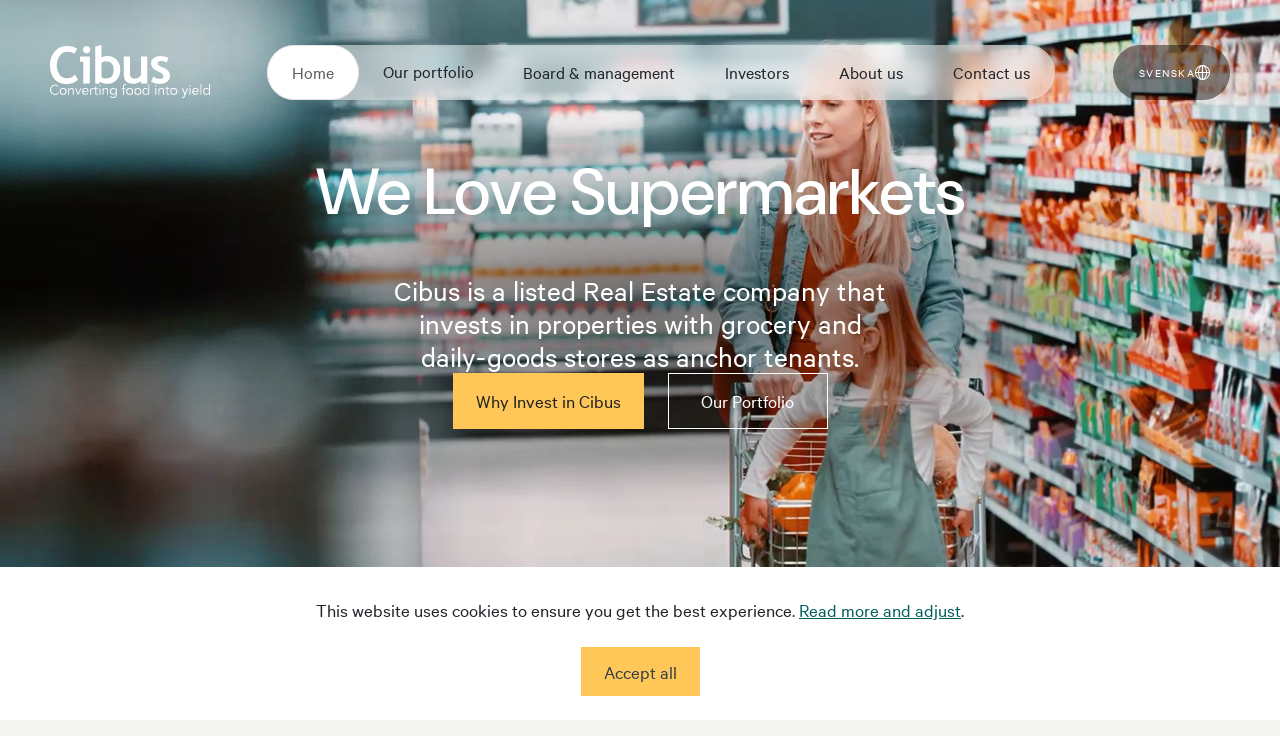

--- FILE ---
content_type: text/html; charset=utf-8
request_url: https://www.cibusrealestate.com/
body_size: 18540
content:

<!DOCTYPE html>
<html lang="en">

<head>
    <meta charset="utf-8">
    <meta name="viewport" content="width=device-width, initial-scale=1">
    <title>Cibus Nordic</title>
	<link rel="canonical" href="https://www.cibusrealestate.com/" />
	<meta property="og:site_name" content="Cibus">
	<meta property="og:title" content="Cibus Nordic">
	<meta property="og:url" content="https://www.cibusrealestate.com/">

<meta property="og:image" content="https://www.cibusrealestate.com/media/hucd1vq1/cibus_opengraph.jpg?width=1200&height=627&v=1db427411e5bd30">

<meta name="twitter:image" content="https://www.cibusrealestate.com/media/hucd1vq1/cibus_opengraph.jpg?width=800&height=400&v=1db427411e5bd30">
	<meta name="twitter:title" content="Cibus Nordic">
	<meta name="twitter:card" content="summary">

    <link rel="shortcut icon" href="/media/5gcbbxkg/cibus_favicon.png?width=32&amp;height=32">
    <link rel="apple-touch-icon" sizes="180x180" href="/media/5gcbbxkg/cibus_favicon.png?width=180&amp;height=180">
    <link rel="icon" type="image/png" sizes="32x32" href="/media/5gcbbxkg/cibus_favicon.png?width=32&amp;height=32">
    <link rel="icon" type="image/png" sizes="16x16" href="/media/5gcbbxkg/cibus_favicon.png?width=16&amp;height=16">
    <script src="/assets/lib/bootstrap/v5/js/bootstrap.bundle.min.js?v=639048578812729578" defer></script>
<script>
  document.addEventListener("DOMContentLoaded", function() {
    document.addEventListener("scroll", function() {
      var nav = document.querySelector("#main-header");
      nav.classList.toggle("scrolled", window.scrollY > nav.offsetHeight);
    });
  });
</script>
    <link rel="stylesheet" href="/assets/lib/bootstrap/v5/css/bootstrap.min.css?v=639048578812729578">
<link rel="stylesheet" href="/css/beq-blockgrid.css?v=639048578812729578">
<link rel="stylesheet" href="/css/Cibus/Cibus.css?v=639048578812729578">
<link rel="stylesheet" href="/assets/lib/bootstrap-icons/v1/font/bootstrap-icons.min.css?v=639048578812729578">
<link rel="stylesheet" href="/assets/lib/bootstrap-icons/v1/font/bootstrap-icons.min.css?v=639048578812729578">
<link rel="stylesheet" href="/css/Cibus/Calibre.css?v=639048578812729578">
<link rel="stylesheet" href="https://fonts.googleapis.com/css2?family=DM+Sans:ital,opsz,wght@0,9..40,100..1000;1,9..40,100..1000&display=swap?v=639048578812729578">

    <style>
.generated-bg-yellow {background-color: #ffc758;}
.generated-bg-deep-green {background-color: #025e5d;}
.generated-bg-warm-grey {background-color: #f4f4f1;}
.generated-bg-white {background-color: #ffffff;}
.generated-color-black {color: #343e48;}
.generated-color-deep-green {color: #025e5d;}
.generated-color-white {color: #ffffff;}
</style>

    <style>
@media screen and (max-width: 991px)
{
    #map
    {
        width: 100%;
        order: 1;
        margin-top: 2rem;
        position: initial;
        margin-right: 0;
        margin-left: auto;
        min-height: 600px;
    }
    .properties-filter-map
    {
        padding-bottom: 0px !important;
        display: flex !important;
    }
    .map-popup
    {
        transform: translate(-50%, -50%) !important;
    }

}


h2, h3 {
    line-height: 1.14286;
    margin-bottom: 1.8125rem;
}

h6 {
    color: #025e5d;
    letter-spacing: .03em;
    text-transform: uppercase;
    font-size: .875rem;
    font-weight: 500;
    margin-bottom: 1.8125rem;
    font-family: 'DM Sans', sans-serif;
}

.text-deepgreen {
    color: #025e5d;
}

.text-link {
    color: #025e5d;
    text-decoration: underline;
    text-underline-offset: .125rem;
    text-decoration-thickness: .125rem;
    transition-property: color;
    transition-duration: .35s;
    transition-timing-function: cubic-bezier(.215, .61, .355, 1);
}

.text-link:hover {
    color: #ffc758;
}
.text-link:focus-visible {
    color: #ffc758;
}

.kpicounter-content {
    color: #025e5d;
    line-height: 1;
    font-weight: 500;
    margin-bottom: 0;
    font-family: 'DM Sans', sans-serif;
}

@media screen and (min-width: 1280px) {
    .kpicounter-content, .kpicounter-value {
        font-size: 3.9375rem !important;
    }
}

.yellow-top-border
{
    border-top: 2px solid #ffc758;
}

.keyfigure-img > picture > img
{
    max-width: 9.375rem !important;

}
@media screen and (min-width: 992px) {
    .module.content-image.image.keyfigure-img.keyfigure-img
    {
        margin-left: auto;    
    }
}

.kpicounter-content, .kpicounter-value {
    font-size: 2.6875rem;
}


.keyfigure-img > picture > img {
    border-radius: 2.5rem;
    height: auto !important;
}

@media screen and (max-width: 767px) {
    .keyfigure-img > picture > img {
        max-width: 12.5rem !important;
        margin-bottom: 1.4375rem !important;
        margin-top: 3.75rem !important;
    }
}

@media screen and (max-width: 991px)
{
    .key-figure-section .col-md-4
    {
        flex: 100% !important;
    }
    .key-figure-section .col-md-8
    {
        flex: 100% !important;
    }
}

.kpicounter-legend-description {
    letter-spacing: -.04em;
    font-family: Calibre, sans-serif;
    font-size: .625rem;
    font-weight: 400;
}


.kpi-counter-bottom-details
{
    line-height: 1;
}

.keyfigure-item-content h3
{
    margin-bottom: .875rem;
}




.module.kpicounter {
    margin-top: auto;
    border-top: 2px solid #ffc758;
}

.module-content.kpi-counter-wrapper {
    margin-top: 1.875rem;
}

.keyfigure-item-content {
    margin-bottom: 1.875rem;
}

.kpicounter-legend {
    font-size: 1.5rem;
    line-height: 1.17857;
    font-family: "DM Sans", sans-serif;
}

@media screen and (min-width: 1280px) {
    .kpicounter-legend {
        font-size: 1.75rem;
    }
     .keyfigure-item-content h3
    {
        font-size: 1.75rem;
    }
}
.key-figure-section img
{
    margin-bottom: 2rem;
}
@media screen and (max-width: 1279px)
{
    .keyfigure-item-content h3
    {
        font-size: 1.5rem;
    }
    .keyfigure-item-content p.lead
    {
        font-size: 1.25rem;
        line-height: 1.22727;
    }
}
@media screen and (max-width: 991px)
{
    .keyfigure-item-content h3
    {
        font-size: 1.375rem;
        line-height: 1.22727;
    }
}
@media screen and (max-width: 767px)
{
    .keyfigure-item-content h3
    {
        font-size: 1.5rem;
    }
}
@media screen and (max-width: 767px)
{
    .key-figure-section .col-md-8 
    {
        max-width: 32.5rem;
    }
}

@media screen and (min-width: 768px) {
    .key-figure-section .col-md-4,
    .key-figure-section .col-md-8 
    {
        padding-left: 1.75rem;
    }
    .key-figure-section .col-md-8
    {
        padding-right: 1.75rem;
        margin-bottom: 1.75rem;        
    }
    
    
}

.section-width-narrow .container-xl {
    max-width: 1050px !important;
}

.text-image-1 > picture > img,
.text-image-2 > picture > img {
    aspect-ratio: 374 / 499;
    object-fit: cover !important;
    width: 100%;
    max-width: 24.7rem !important;
}

.module.content-image.image.text-image-1.text-image-1 {
    margin-top: 1.3125rem;
}


.module.content-image.image.text-image-2.text-image-2 {
    margin-top: 1.3125rem;
}

@media screen and (max-width: 767px) {
    .section-width-narrow .layout-block:nth-child(2n) .col-md-6:nth-child(1) {
        order: 6 !important;
    }
}

/* Dividends */


.dividend-calendar-lift__content {
  z-index: 1;
  grid-column-gap: 2.5rem;
  color: var(--white);
  justify-content: center;
  align-items: center;
  width: 100%;
  max-width: 50rem;
  margin-left: auto;
  margin-right: auto;
  font-size: 1.75rem;
  line-height: 1.17857;
  display: flex;
  position: relative;
}


.btn.btn-dividend-link {
    background-color: transparent;
    border: 1px solid rgb(255, 199, 88);
    color: #FFF;
    font-size: 1.2rem;
}
.btn.btn-dividend-link:hover
{
    background-color: rgb(255, 199, 88);
}



  /* Modular Finance Tables */
  .mf-table {
    font-size: 16px;
    line-height: 1.25;
    text-align: left;
	width: 100%;
  }
  
  .mf-table tr {
    border-bottom: 2px solid #D6D6D6;
    -webkit-transition: background-color 300ms cubic-bezier(.165, .84, .44, 1);
    -o-transition: background-color 300ms cubic-bezier(.165, .84, .44, 1);
    transition: background-color 300ms cubic-bezier(.165, .84, .44, 1);
  }
  
  .mf-table tr:hover {
    background-color: #fff;
  }
  
  .mf-table th, td {
    padding: 12px 6px;
  }
  
  .mf-table thead {
    border-bottom: 2px solid #000;
  }
  
  .mf-table th {
  	text-transform: uppercase;
    line-height: 1;
  }
  
  .mf-table thead tr {
    border: none;
  }
  .mf-table thead tr:hover {
    background-color: inherit;
  }
  
  .embed-element-content {
    overflow-x: auto;
  }
  
  /* Custom Tables */
  .table-row-item > div {
    vertical-align: middle;
  }
 
  /* News */
  .news-list-item__meta {
    vertical-align: middle;
  }
  
  /* Page: The Share */
  .fnca-logo {
	vertical-align: top;
  }
  
  /* Form */
  .form-field--textarea {
    resize: none;
  }


.embed-element-wrapper.embed-half {
  display: block;
  width: 460px;
  margin-top: 0em;
  -webkit-align-self: stretch;
  -ms-flex-item-align: stretch;
  -ms-grid-row-align: stretch;
  align-self: stretch;
}

.embed-element-wrapper.embed-half.share-info {
  padding: 12px 30px 30px;
  background-color: #d8e6e5;
}

.embed-heading {
  font-size: 24px;
}

.embed-element-content {
  margin-top: 1em;
}

.embed-element-content.share-info {
  padding: 30px;
  background-color: #d8e6e5;
}

.share-embed {
  margin-top: 3em;
}
.share-half-wrapper {
    display: -webkit-box;
    display: -webkit-flex;
    display: -ms-flexbox;
    display: flex;
    width: 100%;
    margin-bottom: 2em;
    -webkit-box-orient: horizontal;
    -webkit-box-direction: normal;
    -webkit-flex-direction: row;
    -ms-flex-direction: row;
    flex-direction: row;
    -webkit-box-pack: justify;
    -webkit-justify-content: space-between;
    -ms-flex-pack: justify;
    justify-content: space-between;
    -webkit-box-align: stretch;
    -webkit-align-items: stretch;
    -ms-flex-align: stretch;
    align-items: stretch;
}

@media screen and (max-width: 991px) {
    .share-half-wrapper {
        display: block;
    }
}

@media screen and (max-width: 991px) {
    .embed-element-wrapper.embed-half {
        width: 100%;
        margin-top: 1em;
    }
}


.general-meetings-list h2,
.general-meetings-list h3
{
    margin-top: 4rem;
}

.map_popup__image_placeholder {
    min-height: 1rem;
}


.beq-news-subscription-form > .beq-subscription-consent-container
{
    display: none;
}

.beq-news-subscription-form .beq-input-email
{
    border-radius: 0px;
    padding: .325rem .650rem;
    font-size: 1rem;
}

.beq-news-subscription-form .beq-button-submit-container .beq-sign-up-button
{
    border-radius: 0;
    margin-top: .5rem;
    font-weight: 400;
    background-color: #aaa;
    color: #222;
    border: 0.0625rem solid #aaa;
}

.beq-news-subscription-form .beq-button-submit-container .beq-sign-up-button:not(:disabled)
{
     border: 0.0625rem solid rgb(255, 199, 88);
     background-color: rgb(255, 199, 88);
}

.beq-news-subscription-form .beq-button-submit-container .beq-sign-up-button:disabled
{
    background-color: #aaa !important;
    color: #FFF !important;
    border-color: #aaa !important;
}

.beq-news-subscription-form .beq-button-submit-container .beq-sign-up-button:hover:not(:disabled)
{
    border: 0.0625rem solid #222;
    background-color: rgb(255, 199, 88);
    color: #222;
}

.beq-news-subscription-form .beq-language-heading
{
    margin-bottom: .325rem !important;
}

@media screen and (min-width: 992px)
{
    section.properties-filter-map
    {
        overflow: visible;
    }
}

.map-popup
{
    box-shadow: 0px 2px 4px #025e5d80;
}

@media screen and (max-width: 991px)
{
    .ol-overlay-container.ol-selectable {
        transform: translate(53.5%, 50%) !important;
    }
}</style>

    <script defer="" src="/sb/alpine-js.js.v8830bc42e68b2e498143888f58e356e89fa47846"></script>
    

    <!-- Google Tag Manager -->
    <script>
        document.addEventListener("DOMContentLoaded", async () => {
        (function(w,d,s,l,i){w[l]=w[l]||[];w[l].push({'gtm.start':
                new Date().getTime(),event:'gtm.js'});var f=d.getElementsByTagName(s)[0],
                j=d.createElement(s),dl=l!='dataLayer'?'&l='+l:'';j.async=true;j.src=
                'https://www.googletagmanager.com/gtm.js?id='+i+dl;f.parentNode.insertBefore(j,f);
                })(window,document,'script','dataLayer','GTM-594CBVF');
                });
    </script>
    <!-- End Google Tag Manager -->
</head>
<body class="page-level-1" x-data="{ scrolled: (window.pageYOffset > 20)}" x-bind:class="{'scrolled' : scrolled}" x-on:scroll.window.throttle.100ms="scrolled = (window.pageYOffset > 20) ? true : false" x-on:scroll.window.debounce.100ms="scrolled = (window.pageYOffset > 20) ? true : false">
    <!-- Google Tag Manager (noscript) -->
    <noscript>
        <iframe src="https://www.googletagmanager.com/ns.html?id=GTM-594CBVF"
                height="0" width="0" style="display:none;visibility:hidden"></iframe>
    </noscript>
    <!-- End Google Tag Manager (noscript) -->
    <div class="site-wrapper">
        <header id="main-header" class="fixed-top bg-transparent" x-data="{ mobileMenuOpen: false }" x-trap.inert="mobileMenuOpen" x-on:keyup.escape="mobileMenuOpen = false">
            <div class="position-relative">
                <div class="container-xxl d-flex align-items-start justify-content-between p-0">
                    <a class="navbar-brand" href="/">
                        <svg id="cibus-logo-text" xmlns="http://www.w3.org/2000/svg" width="100%" viewBox="0 0 90.7 29.602"><g transform="translate(-92 -51.862)"><path d="M48.363-50.791a2.659,2.659,0,0,1,1.951.809,2.659,2.659,0,0,1,.809,1.951,2.659,2.659,0,0,1-.809,1.951,2.659,2.659,0,0,1-1.951.809,2.659,2.659,0,0,1-1.951-.809,2.659,2.659,0,0,1-.809-1.951,2.659,2.659,0,0,1,.809-1.951A2.659,2.659,0,0,1,48.363-50.791ZM45.907-22.5V-38.988H43.3v-3.9h7.424V-22.5Z" transform="translate(71.294 103.49)" fill="#025e5d"></path><path d="M23.18-49.573,21.143-45.48q-1.656-1.656-5.33-1.656A6.879,6.879,0,0,0,10.1-44.214a11.851,11.851,0,0,0-2.227,7.4,11.186,11.186,0,0,0,2.066,7.1,6.655,6.655,0,0,0,5.511,2.627,7.425,7.425,0,0,0,6.168-2.817l2.3,4q-3.027,3.217-8.871,3.217T5.971-26.538Q2.734-30.383,2.734-37.027A15.28,15.28,0,0,1,6.323-47.374a11.586,11.586,0,0,1,9.185-4.16A13.4,13.4,0,0,1,23.18-49.573ZM40.686-24.292l-1.066,1.5H36.936V-51.153L41.7-52.295v9.518a7.821,7.821,0,0,1,4.15-1.161,9.594,9.594,0,0,1,7.215,2.827A9.974,9.974,0,0,1,55.8-33.867a11.451,11.451,0,0,1-2.76,8.1,9.7,9.7,0,0,1-7.481,2.979A7.977,7.977,0,0,1,40.686-24.292ZM41.7-38.7v10.642a3.522,3.522,0,0,0,2.836,1.237q3.446,0,4.883-1.637T50.852-33.7q0-6.206-5.94-6.206A4.156,4.156,0,0,0,41.7-38.7ZM71.527-23.149v-1.713A8.6,8.6,0,0,1,68.747-23.4a10.073,10.073,0,0,1-3.255.609q-7.1,0-7.1-7.539V-43.557H63.15v12.869q0,3.922,3.522,3.922A5.723,5.723,0,0,0,69.68-27.6a4.256,4.256,0,0,0,1.847-1.942V-43.557h4.759v20.408Zm7.668-1.333,1.694-3.788a7.539,7.539,0,0,0,4.816,1.694q2.779,0,2.779-1.98a2.429,2.429,0,0,0-.838-1.9,12.8,12.8,0,0,0-3.255-1.751q-5.273-2.189-5.273-6.13a4.814,4.814,0,0,1,2.018-4.121A8.519,8.519,0,0,1,86.3-43.938a12.969,12.969,0,0,1,5.978,1.428L90.9-38.817a6.479,6.479,0,0,0-4.34-1.333q-2.494,0-2.494,1.98a1.779,1.779,0,0,0,.819,1.409,16.9,16.9,0,0,0,3.5,1.685,8.976,8.976,0,0,1,3.864,2.56,5.71,5.71,0,0,1,1.18,3.636,5.336,5.336,0,0,1-2.1,4.464,9.121,9.121,0,0,1-5.721,1.628,12.9,12.9,0,0,1-3.265-.333A16.015,16.015,0,0,1,79.195-24.482Z" transform="translate(89.266 104.156)" fill="#343e48"></path></g></svg>
                        <svg id="cibus-logo-slogan" xmlns="http://www.w3.org/2000/svg" width="100%" viewBox="0 0 145.518 12.624"><path d="M7.711-1.065A2.841,2.841,0,0,1,5.169.262,3.621,3.621,0,0,1,1.524-3.57,3.621,3.621,0,0,1,5.169-7.4,2.929,2.929,0,0,1,7.448-6.238l.789-.589a3.857,3.857,0,0,0-3.068-1.4A4.512,4.512,0,0,0,.547-3.57,4.512,4.512,0,0,0,5.169,1.089,3.907,3.907,0,0,0,8.45-.539Zm7.878-1A3,3,0,0,0,12.47-5.148,2.994,2.994,0,0,0,9.364-2.067,2.994,2.994,0,0,0,12.47,1.014,3,3,0,0,0,15.589-2.067Zm-.9,0A2.174,2.174,0,0,1,12.47.262a2.171,2.171,0,0,1-2.2-2.329A2.171,2.171,0,0,1,12.47-4.4,2.174,2.174,0,0,1,14.687-2.067ZM17.029-5c.025.426.063.977.063,1.29V.863h.827V-2.142c0-2.142,1.6-2.254,1.778-2.254,1.227,0,1.591.714,1.591,2.016V.863h.827v-3.72a2.01,2.01,0,0,0-2.2-2.292,2.361,2.361,0,0,0-1.966,1.09h-.025A7.853,7.853,0,0,0,17.881-5ZM29.015-5h-.939L26.209-.063h-.025L24.318-5h-.989L25.708.863h.927Zm6.538,3.156v-.376a2.748,2.748,0,0,0-2.805-2.931,2.96,2.96,0,0,0-2.956,3.081,2.976,2.976,0,0,0,3.031,3.081,3.057,3.057,0,0,0,2.517-1.24L34.7-.752A2.22,2.22,0,0,1,32.822.262a2.2,2.2,0,0,1-2.154-2.1Zm-4.859-.676A2.063,2.063,0,0,1,32.747-4.4a1.769,1.769,0,0,1,1.9,1.879ZM37.143.863h.827V-2.443a1.834,1.834,0,0,1,1.816-1.879,1.394,1.394,0,0,1,.476.063l.163-.814a2.223,2.223,0,0,0-.614-.075,1.928,1.928,0,0,0-1.879,1.24h-.025V-5h-.814c.025.852.05,1.3.05,1.829ZM44.244-5H42.553V-6.651h-.827V-5h-1.24v.751h1.24V-.552a1.364,1.364,0,0,0,1.453,1.566A2.764,2.764,0,0,0,44.294.8L44.256.037A1.838,1.838,0,0,1,43.4.262c-.513,0-.852-.175-.852-1.052V-4.247h1.691Zm2.142,0h-.827V.863h.827Zm.188-2.254a.609.609,0,0,0-.6-.6.609.609,0,0,0-.6.6.609.609,0,0,0,.6.6A.609.609,0,0,0,46.573-7.252ZM48.314-5c.025.426.063.977.063,1.29V.863H49.2V-2.142c0-2.142,1.6-2.254,1.778-2.254,1.227,0,1.591.714,1.591,2.016V.863H53.4v-3.72a2.01,2.01,0,0,0-2.2-2.292,2.361,2.361,0,0,0-1.966,1.09H49.2A7.854,7.854,0,0,0,49.166-5Zm6.863,7.69A3.626,3.626,0,0,0,58,3.869,2.8,2.8,0,0,0,61.139.813V-5h-.827v.977h-.025A2.7,2.7,0,0,0,58.02-5.148,2.937,2.937,0,0,0,55.04-2.117,2.973,2.973,0,0,0,58.1.863a2.516,2.516,0,0,0,2.192-1.1h.025V.813a2.068,2.068,0,0,1-2.279,2.3,2.779,2.779,0,0,1-2.242-1.077Zm.764-4.834A2.214,2.214,0,0,1,58.121-4.4a2.153,2.153,0,0,1,2.217,2.254A2.154,2.154,0,0,1,58.121.112,2.214,2.214,0,0,1,55.941-2.142ZM69.2-5h-1.39V-6.5c0-.852.15-1.5,1.065-1.5a2.709,2.709,0,0,1,.639.088l.15-.751a3.477,3.477,0,0,0-.714-.088c-1.19,0-1.966.6-1.966,2.154V-5h-1.24v.751h1.24V.863h.827v-5.11H69.2Zm6.9,2.931a3,3,0,0,0-3.119-3.081,2.994,2.994,0,0,0-3.106,3.081,2.994,2.994,0,0,0,3.106,3.081A3,3,0,0,0,76.105-2.067Zm-.9,0A2.174,2.174,0,0,1,72.987.262a2.171,2.171,0,0,1-2.2-2.329,2.171,2.171,0,0,1,2.2-2.329A2.174,2.174,0,0,1,75.2-2.067Zm8.329,0a3,3,0,0,0-3.119-3.081,2.994,2.994,0,0,0-3.106,3.081,2.994,2.994,0,0,0,3.106,3.081A3,3,0,0,0,83.532-2.067Zm-.9,0A2.174,2.174,0,0,1,80.414.262a2.171,2.171,0,0,1-2.2-2.329,2.171,2.171,0,0,1,2.2-2.329A2.174,2.174,0,0,1,82.63-2.067ZM90.884-8.6h-.827v4.584h-.025a2.8,2.8,0,0,0-2.279-1.127,3,3,0,0,0-3.119,3.081,3,3,0,0,0,3.119,3.081A2.8,2.8,0,0,0,90.032-.114h.025V.863h.827ZM85.536-2.067A2.174,2.174,0,0,1,87.753-4.4a2.282,2.282,0,0,1,2.342,2.329A2.282,2.282,0,0,1,87.753.262,2.174,2.174,0,0,1,85.536-2.067ZM97.183-5h-.827V.863h.827Zm.188-2.254a.609.609,0,0,0-.6-.6.609.609,0,0,0-.6.6.609.609,0,0,0,.6.6A.609.609,0,0,0,97.371-7.252ZM99.112-5c.025.426.063.977.063,1.29V.863H100V-2.142c0-2.142,1.6-2.254,1.778-2.254,1.227,0,1.591.714,1.591,2.016V.863h.827v-3.72a2.01,2.01,0,0,0-2.2-2.292,2.361,2.361,0,0,0-1.966,1.09H100A7.855,7.855,0,0,0,99.964-5Zm10.057,0h-1.691V-6.651h-.827V-5h-1.24v.751h1.24V-.552A1.364,1.364,0,0,0,108.1,1.014,2.764,2.764,0,0,0,109.219.8l-.038-.764a1.839,1.839,0,0,1-.852.225c-.513,0-.852-.175-.852-1.052V-4.247h1.691Zm7.051,2.931A3,3,0,0,0,113.1-5.148,2.994,2.994,0,0,0,110-2.067,2.994,2.994,0,0,0,113.1,1.014,3,3,0,0,0,116.22-2.067Zm-.9,0A2.174,2.174,0,0,1,113.1.262a2.171,2.171,0,0,1-2.2-2.329A2.171,2.171,0,0,1,113.1-4.4,2.174,2.174,0,0,1,115.318-2.067ZM121.543-5H120.5l2.4,5.936-.426,1.127c-.25.664-.551,1.052-1.127,1.052a1.313,1.313,0,0,1-.626-.138l-.088.8a2.654,2.654,0,0,0,.764.088c1.014,0,1.49-.576,1.841-1.478L126.177-5h-1L123.384-.151Zm6.713,0h-.827V.863h.827Zm.188-2.254a.609.609,0,0,0-.6-.6.609.609,0,0,0-.6.6.609.609,0,0,0,.6.6A.609.609,0,0,0,128.444-7.252Zm7.264,5.41v-.376A2.748,2.748,0,0,0,132.9-5.148a2.96,2.96,0,0,0-2.956,3.081,2.976,2.976,0,0,0,3.031,3.081,3.057,3.057,0,0,0,2.517-1.24l-.639-.526A2.22,2.22,0,0,1,132.977.262a2.2,2.2,0,0,1-2.154-2.1Zm-4.859-.676A2.063,2.063,0,0,1,132.9-4.4a1.769,1.769,0,0,1,1.9,1.879ZM138.225-8.6H137.4V.863h.827Zm7.84,0h-.827v4.584h-.025a2.8,2.8,0,0,0-2.279-1.127,3,3,0,0,0-3.119,3.081,3,3,0,0,0,3.119,3.081,2.8,2.8,0,0,0,2.279-1.127h.025V.863h.827Zm-5.348,6.538A2.174,2.174,0,0,1,142.934-4.4a2.282,2.282,0,0,1,2.342,2.329A2.282,2.282,0,0,1,142.934.262,2.174,2.174,0,0,1,140.717-2.067Z" transform="translate(-0.547 8.755)" fill="#343e48"></path></svg>
                    </a>
                    


<nav class="d-none main-nav menu-container menu-container-home d-xl-flex" id="menu-container-1922">
    <ul class="navbar-nav flex-row g-font-size-16 g-uppercase g-font-weight-400 ml-auto menu" x-data="{activeArea: null}" x-on:keyup.escape.window="activeArea = null" x-on:click.outside="activeArea = null">
                    <li class="dropdown nav-item current current-branch">
                        <div class="nav-button">
                                <a class="nav-link" href="/">Home</a>
                        </div>
                    </li>
                    <li class="haschildren dropdown nav-item  " x-data="{ open: false }" x-init="$watch('activeArea', value => { open = value === 0})">
                        <div class="nav-button d-flex align-items-center">
                                <a class="nav-link" id="nav-link-f419b73f-3dda-4e09-a442-de87a9a75616" href="/our-portfolio/">Our portfolio</a>

                        </div>
                        <div id="main-menu-dropdown-0" class="main-menu-dropdown" >
                            <ul id="sub-menu-f419b73f-3dda-4e09-a442-de87a9a75616" class="sub-menu dropdown-menu-main">
                        <li class="dropdown nav-item   ">
                                <a class="nav-link" href="/our-portfolio/">
                                    <span class="child-nav-link-name">Our portfolio</span>
                                </a>

                        </li>
                        <li class="dropdown nav-item   ">
                                <a class="nav-link" href="/our-properties/">
                                    <span class="child-nav-link-name">Properties</span>
                                </a>

                        </li>
                            </ul>
                        </div>
                    </li>
                    <li class="dropdown nav-item  ">
                        <div class="nav-button">
                                <a class="nav-link" href="/board-management/">Board &amp; management</a>
                        </div>
                    </li>
                    <li class="dropdown nav-item  ">
                        <div class="nav-button">
                                <a class="nav-link" href="/investors/">Investors</a>
                        </div>
                    </li>
                    <li class="dropdown nav-item  ">
                        <div class="nav-button">
                                <a class="nav-link" href="/about-us/">About us</a>
                        </div>
                    </li>
                    <li class="dropdown nav-item  ">
                        <div class="nav-button">
                                <a class="nav-link" href="/contact-us/">Contact us</a>
                        </div>
                    </li>
    </ul>
</nav>
<div class="d-flex d-xl-none gap-3 ms-auto" x-init="$watch('mobileMenuOpen', value => { if (value == true) { const scrollY = window.scrollY; window.requestAnimationFrame(() => { document.body.style.width = '100%'; document.body.style.position = 'fixed'; document.body.style.top = `-${scrollY}px`; }); } else { const scrollY = document.body.style.top; document.body.style.width = ''; document.body.style.position = ''; document.body.style.top = ''; window.scrollTo(0, parseInt(scrollY || '0') * -1); } })">
    <button class="nav-action-button nav-button-open-mobile d-xl-none" x-init="$watch('mobileMenuOpen', value => value ? $el.focus() : $el.blur())"
            x-on:click="mobileMenuOpen = ! mobileMenuOpen" x-bind:aria-expanded="mobileMenuOpen" aria-controls="mobile-overlay-nav">
        <span class="button-text">Menu</span>
        <img x-show="!mobileMenuOpen" loading="lazy" src="/assets/clients/cibus/icons/icon-menu--white.svg" alt="" class="header-button-icon">
        <img style="display: none;" x-show="mobileMenuOpen" loading="lazy" src="/assets/clients/cibus/icons/icon-close--white.svg" alt="" class="header-button-icon">
    </button>
    <div id="mobile-overlay" x-show="mobileMenuOpen" x-on:click="mobileMenuOpen = false" class="mobile-overlay position-fixed bottom-0 start-0 w-100" x-init="$watch('mobileMenuOpen', value => value === true && ($el.style.top = `0px`))" style="display: none;">
    </div>
    <div id="mobile-overlay-nav" x-show="mobileMenuOpen" class="overflow-y-auto position-fixed bottom-0 end-0" x-init="$watch('mobileMenuOpen', value => value === true && ($el.style.top = `0px`))" style="display: none;">
        <nav class="mobile-nav menu-container menu-container-home" id="mobile-nav">
            <ul class="navbar-nav flex-column g-font-size-16 g-uppercase g-font-weight-400 ml-auto menu pt-3" x-data="{activeArea: null}" x-on:keyup.escape.window="activeArea = null" x-on:click.outside="activeArea = null">
                    <li class="dropdown nav-item my-0 mb-2  current current-branch">
                        <div class="nav-button px-4">
                                <a class="nav-link" href="/">Home</a>
                        </div>
                    </li>
                    <li class="haschildren dropdown nav-item my-0 mb-2   " x-data="{ open: false }">
                        <div class="d-flex w-100 px-4">
                                <a class="nav-link w-100" href="/our-portfolio/">Our portfolio</a>
                        </div>
                        <div id="mobile-menu-area-0" class="mobile-menu-container">
                            <ul id="sub-menu-f419b73f-3dda-4e09-a442-de87a9a75616" class="sub-menu dropdown-menu-mobile py-2 px-4">
                        <li class="dropdown nav-item   ">
                                <a class="nav-link w-100" href="/our-portfolio/">
                                    <span class="child-nav-link-name">Our portfolio</span>
                                </a>
                        </li>
                        <li class="dropdown nav-item   ">
                                <a class="nav-link w-100" href="/our-properties/">
                                    <span class="child-nav-link-name">Properties</span>
                                </a>
                        </li>
                            </ul>
                        </div>
                    </li>
                    <li class="dropdown nav-item my-0 mb-2   ">
                        <div class="nav-button px-4">
                                <a class="nav-link" href="/board-management/">Board &amp; management</a>
                        </div>
                    </li>
                    <li class="dropdown nav-item my-0 mb-2   ">
                        <div class="nav-button px-4">
                                <a class="nav-link" href="/investors/">Investors</a>
                        </div>
                    </li>
                    <li class="dropdown nav-item my-0 mb-2   ">
                        <div class="nav-button px-4">
                                <a class="nav-link" href="/about-us/">About us</a>
                        </div>
                    </li>
                    <li class="dropdown nav-item my-0 mb-2   ">
                        <div class="nav-button px-4">
                                <a class="nav-link" href="/contact-us/">Contact us</a>
                        </div>
                    </li>
                <li>
                    <div class="nav-button px-4 mt-4">
                        <a class="language-button d-flex d-xl-none" href="/se/">
                            <span class="button-text">Svenska</span>
                            <img loading="lazy" src="/assets/clients/cibus/icons/icon-world--white.svg" alt="" class="header-button-icon">
                        </a>
                    </div>
                </li>
            </ul>
        </nav>
        
    </div>
</div>
<a class="language-button d-none d-xl-flex" href="/se/">
    <span class="button-text">Svenska</span>
    <img loading="lazy" src="/assets/clients/cibus/icons/icon-world--white.svg" alt="" class="header-button-icon">
</a>
                </div>

            </div>
            


        </header>
        <main>
            

    





<section style=" position: relative; z-index: auto;align-items: normal; " 
    class="grid-section hero background-block generated-color-white  home-hero">
            <div style="position: relative; z-index: 1;" class="container-xl ">
                <div class="layout-wrapper" style="justify-content: center;">
    







<div style="display: flex; width: 100%; align-items: normal; justify-content: normal;max-width: 100%;"  class="layout-block   ">
        <div class="row" style="align-items: normal;">
                    <div class="col-md-12">
                        <div class="row" style="align-items: normal; justify-content: normal;">
                                
            <div class="col-md-12 block-column" id="block-f48944fc-48d8-4795-bc87-946bd08a67aa">






    <div style="display: flex; position: relative; z-index: auto; width: 100%; align-items: normal; justify-content: center;"  class="module background-block block-container   home-hero-content">
    <div class="row" style="position: relative; z-index: 1; display: flex; align-content: normal; justify-content: center;;">
    
            <div class="col-md-12 block-column" id="block-c25e13bf-1983-45bf-a573-4ea6cc0b20ff">




    <div style="position: relative;" class="module headline ">
        <h1 class="text-center">We Love Supermarkets</h1>
    </div>
                </div>
            <div class="col-md-6 block-column" id="block-9657390e-777a-425d-bb2f-71b740fb834f">




<div class="module rte  text-center" style="position: relative;">
    <p class="lead">Cibus is a listed Real Estate company that invests in properties with grocery and daily-goods stores as anchor tenants.</p>
</div>
                </div>


    </div>
</div>
                </div>



                        </div>
                    </div>
        </div>
</div>









<div style="display: flex; width: 100%; align-items: normal; justify-content: normal;max-width: 100%;"  class="layout-block   ">
        <div class="row" style="align-items: normal;">
                    <div class="col-md-12">
                        <div class="row" style="align-items: normal; justify-content: normal;">
                                
            <div class="col-md-12 block-column" id="block-eaa2c379-8b17-4e11-8468-3173c607cd38">






    <div style="display: flex; position: relative; z-index: auto; width: 100%; align-items: normal; justify-content: center;"  class="module background-block block-container   home-hero-cta-wrapper">
    <div class="row" style="position: relative; z-index: 1; display: flex; align-content: normal; justify-content: center;;">
    
            <div class="col-md-12 block-column" id="block-db310e99-32ea-4268-991d-1274f4831ccf">


<div id="module-db310e99-32ea-4268-991d-1274f4831ccf" style=" --bs-btn-color:" class="module cta  why-invest-link">
    
    <a class="btn btn-cta" href="/" ><span class="btn-text">Why Invest in Cibus</span></a>
   
</div>

                </div>
            <div class="col-md-12 block-column" id="block-743d676f-07f5-4953-824f-020485e5a763">


<div id="module-743d676f-07f5-4953-824f-020485e5a763" style=" --bs-btn-color:" class="module cta  ">
    
    <a class="btn btn-cta" href="/our-portfolio/" ><span class="btn-text">Our Portfolio</span></a>
   
</div>

                </div>


    </div>
</div>
                </div>



                        </div>
                    </div>
        </div>
</div>




                </div>
              
            </div>
                <div class="hero-video-embed-object-fit-cover">
                    <video autoplay="" loop="" 
                    style="background-image:url(&quot;/media/lwdbzbal/front-hero-bg-v4-poster-00001.jpg&quot;);"
                    muted="" playsinline="" data-object-fit="cover">
                            <source src="/media/lydnanxp/cibus_front-hero-bg-v4-transcode.webm">
                            <source src="/media/uphe5plt/cibus_front-hero-bg-v4-transcode.mp4">
                    </video>
                </div>
    

</section>






<section id="section-355b8a9c-a2a6-4a20-ba3b-1677a83462f2" style=" position: relative; z-index: auto;align-items: normal; " 
    class="grid-section background-block   key-figure-section">
        <div style="position: relative; z-index: 1;" class="container-xl">
            
            <div class="layout-wrapper" style="justify-content: normal;">
    







<div style="display: flex; width: 100%; align-items: normal; justify-content: center;max-width: 100%;"  class="layout-block   ">
        <div class="row" style="align-items: normal;">
                    <div class="col-md-12">
                        <div class="row" style="align-items: normal; justify-content: center;">
                                
            <div class="col-md-12 block-column" id="block-8bbd4590-196c-4827-8e6f-2652617d9628">




    <div style="position: relative;" class="module headline generated-color-deep-green">
        <h2 class=" mb-0 mb-md-5 text-sm-center">Converting food into yield – invest in Cibus</h2>
    </div>
                </div>



                        </div>
                    </div>
        </div>
</div>







<div style="display: flex; width: 100%; align-items: normal;max-width: 100%;"  class="layout-block   ">
        <div class="row" style="align-items: normal;">
                        <div class="col-md-6">
                            <div class="row" style="">
                                    
            <div class="col-md-4 block-column" id="block-12575292-940e-42e6-8d9a-c244065997dc">


    <div x-data class="module content-image image  keyfigure-img  keyfigure-img"
     >
        <picture class="module-image">
                <source srcset="/media/kpulgszh/keyfigure-1.jpg?width=240&amp;format=WebP&amp;v=1db4c80b5209d60" type="image/webp">
            <img loading="lazy" src="/media/kpulgszh/keyfigure-1.jpg?width=240&amp;v=1db4c80b5209d60"
             />
        </picture>
    </div>
                </div>
            <div class="col-md-8 block-column" id="block-f95d0825-26b2-4c20-a880-43bf6e33b0cc">






    <div style="display: flex; position: relative; z-index: auto; width: 100%; align-items: stretch; justify-content: normal;"  class="module background-block block-container   mb-lg-4">
    <div class="row" style="position: relative; z-index: 1; display: flex; align-content: stretch; justify-content: normal;;">
    
            <div class="col-md-12 block-column" id="block-8c92ad71-3ec9-4cdb-ac71-7fa633461a4b">




<div class="module rte  keyfigure-item-content" style="position: relative;">
    <h3>High and Stable Yield</h3>
<p class="lead">Cibus strives to earn a high and stable yield for shareholders.<br>See dividends in<span>&nbsp;</span><a href="/investors/the-share/dividend-calendar/" title="Dividend calendar">our calendar</a>.</p>
</div>
                </div>
            <div class="col-md-12 block-column" id="block-07aa8a41-866b-4318-ac6e-32df985ace26">






    <div style="display: flex; position: relative; z-index: auto; width: 100%; align-items: normal; justify-content: normal;"  class="module background-block block-container   mt-3 yellow-top-border">
    <div class="row" style="position: relative; z-index: 1; display: flex; align-content: normal; justify-content: normal;;">
    </div>
</div>
                </div>


    </div>
</div>
                </div>



                            </div>
                        </div>
                        <div class="col-md-6">
                            <div class="row" style="">
                                    
            <div class="col-md-4 block-column" id="block-5a8c48aa-5f44-485f-9665-3606d6962011">


    <div x-data class="module content-image image  keyfigure-img  keyfigure-img"
     >
        <picture class="module-image">
                <source srcset="/media/1eoau4j4/keyfigure-2.jpg?width=240&amp;format=WebP&amp;v=1db4c80b53054d0" type="image/webp">
            <img loading="lazy" src="/media/1eoau4j4/keyfigure-2.jpg?width=240&amp;v=1db4c80b53054d0"
             />
        </picture>
    </div>
                </div>
            <div class="col-md-8 block-column" id="block-46d9c044-0595-47f0-9ba6-0c2f7501f0b0">






    <div style="display: flex; position: relative; z-index: auto; width: 100%; align-items: normal; justify-content: normal;"  class="module background-block block-container   share-price-wrapper mb-lg-4">
    <div class="row" style="position: relative; z-index: 1; display: flex; align-content: normal; justify-content: normal;;">
    
            <div class="col-md-12 block-column" id="block-1b8a5c93-6048-409a-a089-ed9076e2eadc">




<div class="module rte  keyfigure-item-content" style="position: relative;">
    <h3>Focus on Stable Growth</h3>
<p class="lead">99% of Cibus' rents are CPl-Iinked which supports growth in our NOI even without acquisitions.</p>
</div>
                </div>
            <div class="col-md-12 block-column" id="block-f9e7fcfc-77e0-4d90-b517-aed1b5a6f2ed">






    <div style="display: flex; position: relative; z-index: auto; width: 100%; align-items: normal; justify-content: normal;"  class="module background-block block-container   mt-3 yellow-top-border">
    <div class="row" style="position: relative; z-index: 1; display: flex; align-content: normal; justify-content: normal;;">
    </div>
</div>
                </div>


    </div>
</div>
                </div>



                            </div>
                        </div>

        </div>
</div>






<div style="display: flex; width: 100%; align-items: normal;max-width: 100%;"  class="layout-block   ">
        <div class="row" style="align-items: normal;">
                        <div class="col-md-6">
                            <div class="row" style="">
                                    
            <div class="col-md-4 block-column" id="block-b0568444-152f-4c45-8f71-92999f012eca">


    <div x-data class="module content-image image  keyfigure-img  keyfigure-img"
     >
        <picture class="module-image">
                <source srcset="/media/fwzpnv0a/keyfigure-3.jpg?width=240&amp;format=WebP&amp;v=1db4c80b54cdd80" type="image/webp">
            <img loading="lazy" src="/media/fwzpnv0a/keyfigure-3.jpg?width=240&amp;v=1db4c80b54cdd80"
             />
        </picture>
    </div>
                </div>
            <div class="col-md-8 block-column" id="block-7cda7499-0f0d-4a29-997e-cb87ffb26bb1">






    <div style="display: flex; position: relative; z-index: auto; width: 100%; align-items: normal; justify-content: normal;"  class="module background-block block-container   mb-lg-4">
    <div class="row" style="position: relative; z-index: 1; display: flex; align-content: normal; justify-content: normal;;">
    
            <div class="col-md-12 block-column" id="block-8431e439-ce7e-4f25-b751-d3849936fe8e">




<div class="module rte  keyfigure-item-content" style="position: relative;">
    <h3>Monthly Dividends</h3>
<p class="lead">Since October 2020, Cibus pays dividends monthly. It is the Annual General meeting which every year decide on the dividend for the next 12 months.</p>
</div>
                </div>
            <div class="col-md-12 block-column" id="block-5ce2701b-b381-4a75-ba6f-7fc0525baf7b">

    <div class="module kpicounter     ">
            <div class="module-content kpi-counter-wrapper">
            <div class="kpicounter-top">
            </div>
            <div class="kpicounter-content">
                <span x-ref="el" class="kpicounter-value">
                    0.9
                </span>
                    <span class="kpicounter-suffix">EUR</span>
            </div>

            <div class="kpicounter-bottom">
                    <span class="kpicounter-legend">Annual Dividend Amount</span>
                    <div class="kpi-counter-bottom-details">
                            <span class="kpicounter-legend-description">Per share</span>
                    </div>

            </div>
        </div>


    </div>
                </div>


    </div>
</div>
                </div>



                            </div>
                        </div>
                        <div class="col-md-6">
                            <div class="row" style="">
                                    
            <div class="col-md-4 block-column" id="block-8c1357da-b884-4eee-a194-f7cbbb79bfce">


    <div x-data class="module content-image image  keyfigure-img  keyfigure-img"
     >
        <picture class="module-image">
                <source srcset="/media/5etkxyet/keyfigure-4.jpg?width=240&amp;format=WebP&amp;v=1db4c80b53c89d0" type="image/webp">
            <img loading="lazy" src="/media/5etkxyet/keyfigure-4.jpg?width=240&amp;v=1db4c80b53c89d0"
             />
        </picture>
    </div>
                </div>
            <div class="col-md-8 block-column" id="block-663e38ff-d77e-4e66-b6e2-c40959a462e2">






    <div style="display: flex; position: relative; z-index: auto; width: 100%; align-items: normal; justify-content: normal;"  class="module background-block block-container   share-price-wrapper mb-lg-4">
    <div class="row" style="position: relative; z-index: 1; display: flex; align-content: normal; justify-content: normal;;">
    
            <div class="col-md-12 block-column" id="block-6111e139-3411-41ad-a552-ded38382e907">




<div class="module rte  keyfigure-item-content" style="position: relative;">
    <h3>Resilient and Stable Segment</h3>
<p class="lead">The grocery and daily-goods sector has experienced stable, non-cyclical growth over time, even during periods of recession, pandemic and times of high inflation.</p>
</div>
                </div>
            <div class="col-md-12 block-column" id="block-0373132e-c103-4385-b455-9c686cb9ae24">

    <div class="module kpicounter     share-price-ticker">
            <div class="module-content kpi-counter-wrapper">
            <div class="kpicounter-top">
            </div>
            <div class="kpicounter-content">
                <span x-ref="el" class="kpicounter-value">
                    0
                </span>
                    <span class="kpicounter-suffix">SEK</span>
            </div>

            <div class="kpicounter-bottom">
                    <span class="kpicounter-legend">Share price</span>
                    <div class="kpi-counter-bottom-details">
                            <span class="kpicounter-legend-description">CIBUS (SE0010832204)</span>
                    </div>

            </div>
        </div>


    </div>
                </div>


    </div>
</div>
                </div>



                            </div>
                        </div>

        </div>
</div>



            </div>
        </div>
</section>









<section id="section-dd078e5e-febe-4bc6-b6d3-f6f654bc8e8a" style=" position: relative; z-index: auto;align-items: normal; background-image: url(/media/yipn0ohj/cibus_dividend-calendar-bg.jpg?width=1920&amp;v=1db42786d5fdf70); background-image: image-set(url(/media/yipn0ohj/cibus_dividend-calendar-bg.jpg?width=1920&amp;format=WebP&amp;v=1db42786d5fdf70),url(/media/yipn0ohj/cibus_dividend-calendar-bg.jpg?width=1920&amp;v=1db42786d5fdf70))" 
    class="grid-section background-block generated-color-white section-has-bg  home-dividend-section">
        <div style="position: relative; z-index: 1;" class="container-xl">
            
            <div class="layout-wrapper" style="justify-content: normal;">
    







<div style="display: flex; width: 100%; align-items: normal; justify-content: normal;max-width: 100%;"  class="layout-block   ">
        <div class="row" style="align-items: normal;">
                    <div class="col-md-12">
                        <div class="row" style="align-items: normal; justify-content: normal;">
                                
            <div class="col-md-12 block-column" id="block-76398a71-6662-4146-ada3-1f366b1b080c">




<div style="position: relative;" class="module custom-code  ">
<div class="dividend-calendar-lift__content">
    <div>Next Dividend Date</div>
    <div id="next-dividend-date">-</div>
    <a href="/investors/the-share/dividend-calendar/" class="btn btn-cta btn-dividend-link">View dividend calendar</a>
</div></div>
                </div>



                        </div>
                    </div>
        </div>
</div>




            </div>
        </div>
        <div class="overlay  generated-bg-deep-green" style="z-index: 0; opacity: 0.55; position: absolute; top: 0; left: 0; right: 0; bottom: 0;">
        </div>
</section>









<section id="section-e2096b65-d764-4ab9-89e0-9c45a2635d24" style=" position: relative; z-index: auto;align-items: normal; " 
    class="grid-section background-block   section-width-narrow lifted-lead">
        <div style="position: relative; z-index: 1;" class="container-xl">
            
            <div class="layout-wrapper" style="justify-content: normal;">
    





<div style="display: flex; width: 100%; align-items: center;max-width: 100%;"  class="layout-block   ">
        <div class="row" style="align-items: center;">
                        <div class="col-md-6">
                            <div class="row" style="">
                                    
            <div class="col-md-10 block-column" id="block-36266490-365b-4b7b-9324-efdfebbb9aac">




<div class="module rte  " style="position: relative;">
    <h6 class="text-deepgreen">INVESTING IN DAILY-GOODS PROPERTIES</h6>
<h2 class="text-deepgreen">More than just food</h2>
<p class="lead">The grocery store has become an essential part of society, serving as a safe and accessible meeting place for daily life. Beyond providing everyday necessities, supermarkets are meeting contemporary needs — from online order pick-up to grocery delivery services. The grocery store also serves as a natural distribution network for other e-commerce.</p>
<p class="lead"> </p>
</div>
                </div>



                            </div>
                        </div>
                        <div class="col-md-6">
                            <div class="row" style="">
                                    
            <div class="col-md-12 block-column" id="block-d9584bc5-446d-43aa-a940-4752bf6b3a52">


    <div x-data class="module content-image image  text-image-1  text-image-1"
     >
        <picture class="module-image">
                <source srcset="/media/tdcgvdlb/text-image-1.jpg?width=640&amp;format=WebP&amp;v=1db4c8209c73030" type="image/webp">
            <img loading="lazy" src="/media/tdcgvdlb/text-image-1.jpg?width=640&amp;v=1db4c8209c73030"
             />
        </picture>
    </div>
                </div>



                            </div>
                        </div>

        </div>
</div>






<div style="display: flex; width: 100%; align-items: center;max-width: 100%;"  class="layout-block   ">
        <div class="row" style="align-items: center;">
                        <div class="col-md-6">
                            <div class="row" style="">
                                    
            <div class="col-md-12 block-column" id="block-d4f506b1-8cc8-4bb2-950c-1617a0c903c7">


    <div x-data class="module content-image image  text-image-2  text-image-2"
     >
        <picture class="module-image">
                <source srcset="/media/zlcmiwev/text-image-2.jpg?width=640&amp;format=WebP&amp;v=1db4c8209d4ebd0" type="image/webp">
            <img loading="lazy" src="/media/zlcmiwev/text-image-2.jpg?width=640&amp;v=1db4c8209d4ebd0"
             />
        </picture>
    </div>
                </div>



                            </div>
                        </div>
                        <div class="col-md-6">
                            <div class="row" style="">
                                    
            <div class="col-md-10 block-column" id="block-58dc9b28-515b-459b-aae4-c1725be501bb">




<div class="module rte  " style="position: relative;">
    <h6 class="text-deepgreen">INVESTING IN DAILY-GOODS PROPERTIES</h6>
<h2 class="text-deepgreen">A part of resilient society</h2>
<p class="lead">With extensive geographical diversification of about <a href="/our-properties/" title="Our properties">650 properties</a> in 7 countries, and experiencing stable growth even through global economic challenges, Cibus shows that the grocery and daily-goods sector remains resilient even in times of crisis.</p>
</div>
                </div>



                            </div>
                        </div>

        </div>
</div>



            </div>
        </div>
</section>









<section id="section-4fd05bdd-8454-4ff8-a46c-e7c2b56f2d2b" style=" position: relative; z-index: auto;align-items: normal; " 
    class="grid-section background-block generated-color-white section-has-bg  properties-filter-map">
        <div style="position: relative; z-index: 1;" class="container-xl">
            
            <div class="layout-wrapper" style="justify-content: normal;">
    





<div style="display: flex; width: 100%; align-items: normal;max-width: 100%;"  class="layout-block   ">
        <div class="row" style="align-items: normal;">
                        <div class="col-md-6">
                            <div class="row" style="">
                                    
            <div class="col-md-12 block-column" id="block-08f76322-34ab-49c4-8e64-3299724f7fbb">




    <div style="position: relative;" class="module headline ">
        <h2 class="">Our Properties</h2>
    </div>
                </div>
            <div class="col-md-12 block-column" id="block-24ebd394-2b1d-449b-99cb-e5f746741408">




<div style="position: relative;" class="module custom-code  ">
<div class="our-properties-filter__subheading">Filter properties</div>
<div id="map-filters"></div></div>
                </div>



                            </div>
                        </div>
                        <div class="col-md-6">
                            <div class="row" style="">
                                    



                            </div>
                        </div>

        </div>
</div>



            </div>
        </div>
        <div class="overlay  generated-bg-deep-green" style="z-index: 0; opacity: 1; position: absolute; top: 0; left: 0; right: 0; bottom: 0;">
        </div>
</section>









<section id="section-a20bb791-ae22-48b4-a809-4be6bd7c1ce3" style=" position: relative; z-index: auto;align-items: stretch; " 
    class="grid-section background-block   latest-ir-section">
        <div style="position: relative; z-index: 1;" class="container-xl">
            
            <div class="layout-wrapper" style="justify-content: normal;">
    




<div style="display: flex; width: 100%; align-items: stretch; justify-content: normal;max-width: 100%;"  class="layout-block   ">
        <div class="row" style="align-items: stretch;">
                    <div class="col-md-4">
                        <div class="row">
                                
            <div class="col-md-12 block-column" id="block-6de939d3-0ba4-451e-b7e6-4663746defda">




    <div style="position: relative;" class="module headline ">
        <h4 class="">Latest news</h4>
    </div>
                </div>
            <div class="col-md-12 block-column" id="block-a788ebe9-6f12-4a0c-8c01-1eb89d472e31">






    <div style="display: flex; position: relative; z-index: auto; width: 100%; align-items: normal; justify-content: normal;"  class="module background-block block-container   ">
    <div class="row" style="position: relative; z-index: 1; display: flex; align-content: normal; justify-content: normal;;">
    
            <div class="col-md-12 block-column" id="block-cd899fa4-7532-42d3-b49c-9848ce0feac1">




<div style="position: relative;" class="module custom-code  ">
<div id="news-container-19"></div>
<script src="https://ir.api.bequoted.com/web-modules/5ebd4c05-9e1e-4dae-b052-9f2ba452d17b/main.js" beq-container-selector="#news-container-19"></script></div>
                </div>
            <div class="col-md-12 block-column" id="block-7e0c1263-c1e7-4258-979a-eae84909befd">


<div id="module-7e0c1263-c1e7-4258-979a-eae84909befd" style=" --bs-btn-color:" class="module cta  btn-bottom-align">
    
    <a class="btn btn-cta" href="/investors/press/news/" ><span class="btn-text">More news</span></a>
   
</div>

    <style>
        #block-7e0c1263-c1e7-4258-979a-eae84909befd 
        {


        }

            @media (min-width: 1024px) {
                #block-7e0c1263-c1e7-4258-979a-eae84909befd {
                    --block-margin-top: 40px;
                    ;
                    --block-margin-bottom: auto;
                    ;
                }
            }
                </style>
                </div>


    </div>
</div>
                </div>



                        </div>
                    </div>
                    <div class="col-md-4">
                        <div class="row">
                                
            <div class="col-md-12 block-column" id="block-5c81e9f7-7ab8-447b-8c8d-22f56aa4de78">




    <div style="position: relative;" class="module headline ">
        <h4 class="">Latest reports</h4>
    </div>
                </div>
            <div class="col-md-12 block-column" id="block-9965ad48-9961-4c01-b3cd-01f2b76fdbe6">






    <div style="display: flex; position: relative; z-index: auto; width: 100%; align-items: normal; justify-content: normal;"  class="module background-block block-container   ">
    <div class="row" style="position: relative; z-index: 1; display: flex; align-content: normal; justify-content: normal;;">
    
            <div class="col-md-12 block-column" id="block-b010f85d-d251-456a-b7d8-42f540a00453">




<div style="position: relative;" class="module custom-code  ">
 <div id="reports-container-1"></div>
                    <script src="https://ir.api.bequoted.com/web-modules/00a1c1f1-25eb-429f-8b1b-a1da830a2b19/main.js" beq-container-selector="#reports-container-1"></script></div>
                </div>
            <div class="col-md-12 block-column" id="block-2691eee8-678b-4ef7-80aa-44bd24881191">


<div id="module-2691eee8-678b-4ef7-80aa-44bd24881191" style=" --bs-btn-color:" class="module cta  btn-bottom-align">
    
    <a class="btn btn-cta" href="/investors/financial-reports/" ><span class="btn-text">More reports</span></a>
   
</div>

    <style>
        #block-2691eee8-678b-4ef7-80aa-44bd24881191 
        {


        }

            @media (min-width: 1024px) {
                #block-2691eee8-678b-4ef7-80aa-44bd24881191 {
                    --block-margin-top: 40px;
                    ;
                    --block-margin-bottom: auto;
                    ;
                }
            }
                </style>
                </div>


    </div>
</div>
                </div>



                        </div>
                    </div>
                    <div class="col-md-4">
                        <div class="row">
                                
            <div class="col-md-12 block-column" id="block-6bfb91a3-c7f6-4868-9c17-37accd760464">




    <div style="position: relative;" class="module headline ">
        <h4 class="">Upcoming events</h4>
    </div>
                </div>
            <div class="col-md-12 block-column" id="block-3b536d99-ff60-438d-a70d-40bd0e5665b5">






    <div style="display: flex; position: relative; z-index: auto; width: 100%; align-items: start; justify-content: normal;"  class="module background-block block-container   ">
    <div class="row" style="position: relative; z-index: 1; display: flex; align-content: start; justify-content: normal;;">
    
            <div class="col-md-12 block-column" id="block-8cc19af8-2f8b-43a7-b972-55170ff66bac">




<div style="position: relative;" class="module custom-code  ">
 <div id="events-container-6"></div>
<script src="https://ir.api.bequoted.com/web-modules/51ed380b-52ce-406d-88ec-e47bf7b4ae9c/main.js" beq-container-selector="#events-container-6"></script></div>
                </div>
            <div class="col-md-12 block-column" id="block-cf0d4c7f-acfa-4e2e-b412-6c7304ab7f77">


<div id="module-cf0d4c7f-acfa-4e2e-b412-6c7304ab7f77" style=" --bs-btn-color:" class="module cta  ">
    
    <a class="btn btn-cta" href="/investors/financial-calendar/" ><span class="btn-text">All events</span></a>
   
</div>

    <style>
        #block-cf0d4c7f-acfa-4e2e-b412-6c7304ab7f77 
        {


        }

            @media (min-width: 1024px) {
                #block-cf0d4c7f-acfa-4e2e-b412-6c7304ab7f77 {
                    --block-margin-top: 40px;
                    ;
                    --block-margin-bottom: auto;
                    ;
                }
            }
                </style>
                </div>


    </div>
</div>
                </div>



                        </div>
                    </div>
        </div>
</div>






            </div>
        </div>
</section>









<section id="section-90c16d44-2bd4-4898-b951-565fac020aa0" style=" position: relative; z-index: auto;align-items: normal; background-image: url(/media/1w1b11bu/board_and_management.jpg?width=1920&amp;v=1db42792d1ad1d0); background-image: image-set(url(/media/1w1b11bu/board_and_management.jpg?width=1920&amp;format=WebP&amp;v=1db42792d1ad1d0),url(/media/1w1b11bu/board_and_management.jpg?width=1920&amp;v=1db42792d1ad1d0))" 
    class="grid-section background-block  section-has-bg  lifted-lead">
        <div style="position: relative; z-index: 1;" class="container-xl">
            
            <div class="layout-wrapper" style="justify-content: center;">
    







<div style="display: flex; width: 100%; align-items: normal; justify-content: center;max-width: 600px;"  class="layout-block   ">
        <div class="row" style="align-items: normal;">
                    <div class="col-md-12">
                        <div class="row" style="align-items: normal; justify-content: center;">
                                
            <div class="col-md-12 block-column" id="block-a09cf0e1-39af-4d5e-80d9-1fb325399476">






    <div style="display: flex; position: relative; z-index: auto; width: 100%; align-items: normal; justify-content: normal;"  class="module background-block block-container   ">
    <div class="row" style="position: relative; z-index: 1; display: flex; align-content: normal; justify-content: normal;;">
    
            <div class="col-md-12 block-column" id="block-dde1d736-3175-4104-9c90-52135562248a">




    <div style="position: relative;" class="module headline generated-color-deep-green">
        <h3 class="text-md-center">Board and Management</h3>
    </div>
                </div>
            <div class="col-md-12 block-column" id="block-536d175c-bdee-4245-89be-8f9b64b32796">




<div class="module rte  " style="position: relative;">
    <p class="lead">Cibus board and management bring together a strategic combination of skill-sets within real estate, finance and grocery market experience.</p>
</div>
                </div>
            <div class="col-md-12 block-column" id="block-06b9c97d-7b33-4465-a491-e2bf5015c46f">


<div id="module-06b9c97d-7b33-4465-a491-e2bf5015c46f" style=" --bs-btn-color:" class="module cta  d-flex justify-content-md-center mt-4">
    
    <a class="btn btn-cta" href="/board-management/" ><span class="btn-text">Read more</span></a>
   
</div>

                </div>


    </div>
</div>
                </div>



                        </div>
                    </div>
        </div>
</div>




            </div>
        </div>
</section>











        </main>

        <!-- End Main -->
        <footer>
            
    







<section id="section-e7bde3b0-cae1-41c9-a770-ff9b169b64ba" style=" position: relative; z-index: auto;align-items: normal; " 
    class="grid-section background-block generated-color-white section-has-bg  ">
        <div style="position: relative; z-index: 1;" class="container-xl">
            
            <div class="layout-wrapper" style="justify-content: normal;">
    




<div style="display: flex; width: 100%; align-items: start; justify-content: normal;max-width: 100%;"  class="layout-block   ">
        <div class="row" style="align-items: start;">
                    <div class="col-md-4">
                        <div class="row">
                                
            <div class="col-md-12 block-column" id="block-589e3cd7-4221-4d59-8bf4-1a5df5e90c79">




    <div style="position: relative;" class="module headline ">
        <h5 class="">Contact us</h5>
    </div>
                </div>
            <div class="col-md-9 block-column" id="block-bac93f31-492c-4266-bd28-e92a1b87a72f">




<div class="module rte  " style="position: relative;">
    <p>Reg. No. 559135-0599<br><br>Kungsgatan 26<br>SE-111 35 Stockholm<br>Sweden<br><br><a href="tel:+46812439100" class="footer-link"><strong>+46 (0) 8 12 439 100</strong></a><strong><br></strong><a href="/cdn-cgi/l/email-protection#5a33343c351a3933382f29283f3b363f292e3b2e3f74393537" class="footer-link"><strong><span class="__cf_email__" data-cfemail="dab3b4bcb59ab9b3b8afa9a8bfbbb6bfa9aebbaebff4b9b5b7">[email&#160;protected]</span></strong></a></p>
</div>
                </div>



                        </div>
                    </div>
                    <div class="col-md-4">
                        <div class="row">
                                
            <div class="col-md-12 block-column" id="block-c9012e62-7cf8-4453-a09d-783a215498cf">




    <div style="position: relative;" class="module headline ">
        <h5 class="">IR Contact</h5>
    </div>
                </div>
            <div class="col-md-9 block-column" id="block-65ffa8ea-f304-42c1-9805-9a76d2b43060">




<div class="module rte  " style="position: relative;">
    <p>Pia-Lena Olofsson<br><strong><a href="tel:+46708580453" class="footer-link">+46 (0) 8 12 439 100</a></strong></p>
</div>
                </div>



                        </div>
                    </div>
                    <div class="col-md-4">
                        <div class="row">
                                
            <div class="col-md-12 block-column" id="block-30e713f6-3498-4f0b-b0af-1e7b24d842bb">




    <div style="position: relative;" class="module headline ">
        <h5 class="">About us</h5>
    </div>
                </div>
            <div class="col-md-9 block-column" id="block-65252f34-dc82-4c51-9624-e9c16164d2b2">




<div class="module rte  " style="position: relative;">
    <p><strong><a href="/our-portfolio/" title="Our portfolio" class="footer-link w--current" data-anchor="#">Our Portfolio</a></strong></p>
<p><strong><a href="/board-management/" title="Board &amp; management" class="footer-link" data-anchor="#">Board &amp; Management</a></strong></p>
<p><strong><a href="/investors/" title="Investors">Investors</a></strong></p>
<p><strong><a href="/contact-us/" title="Contact us" class="footer-link" data-anchor="#">Contact Us</a></strong></p>
</div>
                </div>



                        </div>
                    </div>
        </div>
</div>











<div style="display: flex; width: 100%; align-items: normal; justify-content: normal;max-width: 100%;"  class="layout-block   ">
        <div class="row" style="align-items: normal;">
                    <div class="col-md-12">
                        <div class="row" style="align-items: normal; justify-content: normal;">
                                
            <div class="col-md-12 block-column" id="block-c4451f6c-49e7-4122-8142-932a9bc7e743">






    <div style="display: flex; position: relative; z-index: auto; width: 100%; align-items: end; justify-content: normal;"  class="module background-block block-container   sub-footer">
    <div class="row" style="position: relative; z-index: 1; display: flex; align-content: end; justify-content: normal;;">
    
            <div class="col-md-2 block-column" id="block-1ce1557a-7665-4983-a8e9-043eb16f20c2">


        <div x-data class="module content-image image  mb-4 mb-md-2  mb-4 mb-md-2"
        >
            <img src="/media/5v0c0msk/cibus-footer-logo-white.svg" 
             />
        </div>
                </div>
            <div class="col-md-3 block-column" id="block-41f41135-7389-43a7-b5ec-113a8c54aacc">




<div class="module rte  mb-2" style="position: relative;">
    <p><a href="https://ropa.se/cibus-nordic-whistleblower-reprting-channel/">Whistle blowing</a></p>
</div>
                </div>
            <div class="col-md-3 block-column" id="block-2f782251-a7a3-4c22-9e68-9956e0cad3f8">




<div class="module rte  mb-2" style="position: relative;">
    <p><a href="/cookies/" title="Cookies">Cookie Policy</a></p>
</div>
                </div>


    </div>
</div>
                </div>



                        </div>
                    </div>
        </div>
</div>




            </div>
        </div>
        <div class="overlay  generated-bg-deep-green" style="z-index: 0; opacity: 1; position: absolute; top: 0; left: 0; right: 0; bottom: 0;">
        </div>
</section>







        </footer>
    </div>
    <!-- End Footer -->
    <!-- Footer Scripts -->
    
    
    <script data-cfasync="false" src="/cdn-cgi/scripts/5c5dd728/cloudflare-static/email-decode.min.js"></script><script defer src="/assets/lib/openlayers/v10.3.1/ol.js"></script>

    <script type="module">

        async function fetchPropertyfilters() {
          try {
            const response = await fetch("/api/cibus/propertyfilters");
            const json = await response.json();
            if (json.success && json.data) {
              return json.data;
            } else {
              throw new Error("Data fetch failed");
            }
          } catch (error) {
            console.error("Error fetching data:", error);
            return [];
          }
        }
        async function fetchProperties() {
          try {
            const response = await fetch("/api/cibus/properties");
            const json = await response.json();
            if (json.success && json.data) {
              return json.data;
            } else {
              throw new Error("Data fetch failed");
            }
          } catch (error) {
            console.error("Error fetching data:", error);
            return [];
          }
        }

        document.addEventListener("DOMContentLoaded", async () => {

        const filters = await fetchPropertyfilters();


        let locationsHTML = `<option value="">All countries</option>`;

        filters.countries.forEach((country) => {
            locationsHTML = locationsHTML + `<option value="${country}">${country}</option>`;
        });


        const filterpropertiesHTML = `
          <div class="our-properties-filter-items">
            <div class="w-embed">
              <div class="our-properties-filter__item">
                <label class="our-properties-filter-item__label" for="properties-filter-location">Country</label>
                <select class="our-properties-filter-item__select" id="properties-filter-location" name="properties-filter-location">
                    ${locationsHTML}
                </select>
              </div>
            </div>
          </div>
        `;



          const container = document.querySelector(".properties-filter-map");
          if (!container) {
            console.error("Could not find container .properties-filter-map");
            return;
          }
        const mapDiv = document.createElement('div');
        mapDiv.id = "map";
        container.prepend(mapDiv);

        const popupDiv = document.createElement('div');
        popupDiv.id = 'map-popup';
        popupDiv.role = 'dialog';
        popupDiv.classList.add('map-popup');
        popupDiv.style.display = 'none';
        container.append(popupDiv);

          const mapFiltersDiv = document.getElementById("map-filters");
          mapFiltersDiv.innerHTML = filterpropertiesHTML;

          const pointsData = await fetchProperties();

          const Map = ol.Map;
          const View = ol.View;
          const Overlay = ol.Overlay;

          const VectorLayer = ol.layer.Vector;
          const VectorSource = ol.source.Vector;

          const Fill = ol.style.Fill;
          const Stroke = ol.style.Stroke;
          const Style = ol.style.Style;
          const RegularShape = ol.style.RegularShape;

          const GeoJSON = ol.format.GeoJSON;
          const fromLonLat = ol.proj.fromLonLat;

          const europeLayer = new VectorLayer({
            source: new VectorSource({
              url: "/assets/clients/cibus/maps/selected-europe.geo.json",
              format: new GeoJSON(),
            }),
            style: new Style({
              fill: new Fill({ color: "#c4d2d2" }),
              stroke: new Stroke({ color: "#c4d2d2", width: 1 }),
            }),
          });
        const marketLayer = new VectorLayer({
        source: new VectorSource({
            url: "/assets/clients/cibus/maps/selected-markets.geo.json",
            format: new GeoJSON(),
        }),
        style: new Style({
            fill: new Fill({ color: "#8AA5A6" }),
            stroke: new Stroke({ color: "#FFFFFF", width: .75 }),
        }),
        });

          const pointSource = new VectorSource();
          const pointLayer = new VectorLayer({
            source: pointSource,
            style: new Style({
              image: new RegularShape({
                fill: new Fill({ color: "rgb(255, 199, 88)" }),
                stroke: new Stroke({ color: "#666", width: .75 }),
                points: 4,
                radius: 6,
                angle: Math.PI / 4,
              }),
            }),
            renderMode: 'image',
          });

          let allFeatures = [];
          pointsData.forEach((item) => {
            const feature = new ol.Feature({
              geometry: new ol.geom.Point(fromLonLat([item.lng, item.lat])),
              area: item.area,
              name: item.name,
              location: item.location,
              country: item.country,
              imagesmall: item.image,
              energycertificate: item.energycertificate,
            });
            allFeatures.push(feature);
            pointSource.addFeature(feature);
          });

          const popupOverlay = new Overlay({
            element: document.getElementById("map-popup"),
            autoPan: false,
            stopEvent: false
          });

            const customExtentLonLat = [0, 49.0, 32, 71.5];

            // 3) Transform extent to your map’s projection (commonly EPSG:3857).
            const customExtent = ol.proj.transformExtent(
                customExtentLonLat,
                'EPSG:4326',
                'EPSG:3857'
            );

          const map = new Map({
            target: "map",
            controls: ol.control.defaults.defaults({rotate: false, zoom: false}).extend([
              new ol.control.Zoom({ 
                className: 'my-custom-zoom',
                zoomInLabel: '+',
                zoomOutLabel: '−'
              })]),
            interactions: [new ol.interaction.DragPan(),new ol.interaction.MouseWheelZoom()],
            layers: [europeLayer, marketLayer, pointLayer],
            overlays: [popupOverlay],
            view: new View({
              center: fromLonLat([14, 62]),
              zoom: 4.9,
              extent: customExtent,
              showFullExtent: true,
              //minZoom: 4.55,
//              maxZoom: 4.9,
            }),
  

          });
         
        map.once('rendercomplete', () => {
          map.getView().fit(customExtent, {
            size: map.getSize(),
            padding: [0, 0, 0, 0]
          });
        });

        // 5) If you want to re-fit on window resize, do something like:
        window.addEventListener('resize', () => {
        setTimeout( function() {
          map.updateSize();
          map.getView().fit(customExtent, {
            size: map.getSize(),
            padding: [0, 0, 0, 0]
          });
           }, 200);
        });



          map.on("click", function (evt) {
            const feature = map.forEachFeatureAtPixel(evt.pixel, (feat, layer) => {
              if (layer === pointLayer) {
                return feat;
              }
              return null;
            });

            const mapPopup = document.getElementById("map-popup");
            if (feature) {
              const props = feature.getProperties();
              const coords = feature.getGeometry().getCoordinates();


              let imageHTML = "";
              if (props.imagesmall && props.imagesmall.w500 != null) {
                imageHTML = `
                  <img src="${props.imagesmall.w500}" loading="lazy" sizes="100vw" srcset="${props.imagesmall.w500} 500w, ${props.imagesmall.w674} 800w" alt="" class="map-popup__image">
                `;
              }
              else{
                  imageHTML = `<div class="map_popup__image_placeholder"></div>`;
              }
              const html = `
                ${imageHTML}
                <div class="map-popup__content">
                  <h3 class="map-popup__heading">${props.name}</h3>
                  <div class="map-popup__meta">
                    <div class="map-popup__meta-item">
                      <img src="/assets/clients/cibus/icons/icon-pin--green.svg" loading="lazy" alt="" class="property-list-item__meta-item-icon">
                      <div>${props.location}, ${props.country}</div>
                    </div>
                  </div>
                  <div class="map-popup__keyfigures">
                    <div class="map-popup__keyfigure-item">
                      <div class="map-popup__keyfigure-label">Area m2:</div>
                      <div class="map-popup__keyfigure-value">${props.area}</div>
                    </div>
                    <div class="map-popup__keyfigure-item">
                      <div class="map-popup__keyfigure-label">Energy certificate:</div>
                      <div class="map-popup__keyfigure-value">${props.energycertificate}</div>
                    </div>
                  </div>
                </div>
                <figure id="map-popup-close" aria-label="Close popup" class="map-popup__close">
                  <img src="/assets/clients/cibus/icons/icon-cross--green.svg" loading="lazy" alt="" class="map-poup__close-icon">
                </figure>
              `;

              mapPopup.innerHTML = html;
              popupOverlay.setPosition(coords);
              mapPopup.style.display = "flex";

              document.getElementById("map-popup-close").onclick = function () {
                popupOverlay.setPosition(undefined);
                mapPopup.style.display = "none";
                return false;
              };
            } else {

              popupOverlay.setPosition(undefined);
              mapPopup.style.display = "none";
            }
          });

          let highlightedFeature = null;
          let originalStyle = null;

          const highlightStyle = new Style({
            image: new RegularShape({
              fill: new Fill({ color: "rgb(255, 199, 88)" }),
              stroke: new Stroke({ color: "#FFF", width: 1 }),
              points: 4,
              radius: 7,
              angle: Math.PI / 4,
            }),
            zIndex: 9999
          });


        function throttle(func, limit) {
          let inThrottle;
          return function(...args) {
            if (!inThrottle) {
              func.apply(this, args);
              inThrottle = true;
              setTimeout(() => inThrottle = false, limit);
            }
          };
        }
        
        const handlePointerMove = (evt) => {
            if (evt.dragging) return;

            if (highlightedFeature) {
                highlightedFeature.setStyle(originalStyle);
                highlightedFeature = null;
                originalStyle = null;
            }

            const feature = map.forEachFeatureAtPixel(evt.pixel, (feat, layer) => {
                return feat;
                }, {
                layerFilter: (layer) => layer === pointLayer
            });

            if (feature) {
                map.getTargetElement().style.cursor = "pointer";
                originalStyle = feature.getStyle();
                feature.setStyle(highlightStyle);
                highlightedFeature = feature;
            } 
            else {
                map.getTargetElement().style.cursor = "";
            }
        };

        map.on("pointermove", throttle(handlePointerMove, 50));
        

        function applyFilters() {
            const locationValue = document.getElementById("properties-filter-location").value;
            const filtered = allFeatures.filter((feature) => {
            const featureLocation = feature.get("country");
            const passLocation = !locationValue || featureLocation === locationValue;

              return passLocation;
            });

            pointSource.clear();
            pointSource.addFeatures(filtered);
          }

          const allSelects = mapFiltersDiv.querySelectorAll("select");
          allSelects.forEach((select) => {
            select.addEventListener("change", applyFilters);
          });
        });

    </script>
	 <script>
     fetch("/api/cibus/nextdividenddate", {
         method: 'GET'
     }).then(response => response.json()) // Parse the JSON response
         .then(data => {
             if (data.success && data.data) {
                 // Extract the lastTradingDayWithDividend value
                 const paymentDate = data.data.paymentDate;
                 const date = new Date(paymentDate);
                 // Format the date (optional)
                 const formattedDate = `${date.getDate()}.${date.getMonth() + 1}.${date.getFullYear()}`;

                 // Insert the formatted date into the specified div
                 document.getElementById('next-dividend-date').textContent = `${formattedDate}`;
             } else {
             }
         })
         .catch(error => {
             console.error('Error fetching data:', error);
         });
 </script>
 <script src="https://cdnjs.cloudflare.com/ajax/libs/numeral.js/2.0.6/numeral.min.js"></script>
 <script>
  (function() {
    // load a locale
    numeral.register('locale', 'fi', {
      delimiters: {
        thousands: ' ',
        decimal: ','
      },
      abbreviations: {
        thousand: 'k',
        million: 'm',
        billion: 'b',
        trillion: 't'
      },
      ordinal: function(number) {
        return number === 1 ? '' : '';
      },
      currency: {
        symbol: '€'
      }
    });

    // switch between locales
    numeral.locale('fi');

    // API settings
    var datablockAPI = "https://widget.datablocks.se/api/rose/widgets/stock-table?type=json";
    var token = "bcda217e-8d08-4dfc-83fa-d04548d4762a";
    var c = "993a8570-0508-4180-8ff9-615949b17b61";

    // Fetch the data
    fetch(datablockAPI + "&token=" + token + "&c=" + c)
      .then(function(response) {
        if (!response.ok) {
          throw new Error("Network response was not ok: " + response.status);
        }
        return response.json();
      })
      .then(function(data) {
        // Format the price and delta using Numeral
        var price = numeral(data.stocks[0].latestPrice).format('0 0.0');

        var kpiCounterValue = document.querySelector('.share-price-wrapper .kpicounter-value');
        if (kpiCounterValue) {
          kpiCounterValue.textContent = price;
        }
      })
      .catch(function(error) {
        console.error('Error fetching data:', error);
      });
  })();
</script>
<script>
     
     document.addEventListener("DOMContentLoaded", async () => {
         
         var whyInvestButton = document.querySelector('#module-db310e99-32ea-4268-991d-1274f4831ccf a');
        if (whyInvestButton) {
          whyInvestButton.href = '#section-355b8a9c-a2a6-4a20-ba3b-1677a83462f2';
        }
         
     });
 </script>

    <!-- Emd Footer Scripts -->

    <div style="display: none;" class="lightbox"
         x-data="{ lightboxOpen: false, imgSrc: '', lightboxType: '' }"
         x-show="lightboxOpen"
         x-transition
         x-trap.noscroll="lightboxOpen"
         x-init="$watch('lightboxOpen', value => document.body.classList.toggle('lightbox-open', value))"
         x-on:lightbox.window="lightboxOpen = true; imgSrc = $event.detail.src; lightboxType = $event.detail.type; $nextTick(() => $refs.lightboxContainer.focus()); console.log($event.detail)"
         x-on:keydown.escape.window="lightboxOpen = false">

        <div class="lightbox-container" x-ref="lightboxContainer">
            <button class="lightbox-button lightbox-close"
                    x-on:click="lightboxOpen = ! lightboxOpen">
                <svg style="display: none;" x-show="lightboxOpen" xmlns="http://www.w3.org/2000/svg" width="20" height="20" fill="currentColor" class="bi bi-x-lg" viewBox="0 0 16 16">
                    <path d="M2.146 2.854a.5.5 0 1 1 .708-.708L8 7.293l5.146-5.147a.5.5 0 0 1 .708.708L8.707 8l5.147 5.146a.5.5 0 0 1-.708.708L8 8.707l-5.146 5.147a.5.5 0 0 1-.708-.708L7.293 8z" />
                </svg>
            </button>
            <template x-if="lightboxType === 'image'">
                <img :src="imgSrc" class="img-fluid lightbox-image lightbox-content" alt="lightbox image" x-on:click.away="lightboxOpen = false">
            </template>
            <template x-if="lightboxType === 'video'">
                <div class="ratio ratio-16x9 lightbox-video lightbox-content">
                    <iframe :src="imgSrc" frameborder="0" allowfullscreen x-on:click.away="lightboxOpen = false"></iframe>
                </div>
            </template>
        </div>
    </div>
    <div id="cookie_bar" style="display: none;">
        <div class="cookie-bar-content d-flex flex-column justify-content-center">
            <div>
                <p>This website uses cookies to ensure you get the best experience.&nbsp;<a href="/cookies/" title="Cookies">Read more and adjust</a>.</p>
            </div>
            <div class="d-flex justify-content-center">
                <a class="d-inline-block mt-2 cookie_close button">Accept all</a>

            </div>
        </div>
    </div>

</body>

<!-- End Body -->

</html>

--- FILE ---
content_type: text/css
request_url: https://www.cibusrealestate.com/css/beq-blockgrid.css?v=639048578812729578
body_size: 4613
content:
:root, :host {
    --column-gap: 1rem;
    --row-gap: 1rem;
    --section-padding-x: 0px;
    --section-padding-y: 60px;
    --module-padding-x: 24px;
    --module-padding-y: 24px;
    --module-min-height: 200px;
    --umb-block-grid--areas-row-bottom-margin: 30px;
    --umb-block-grid--column-gap: 30px;
    --umb-block-grid--row-gap: 30px;
    --block-grid--layout-margin-top: 12px;
    --column-gutter-x: 1.5rem;
    --swiper-pagination-bullet-inactive-color: #FFF;
    --swiper-pagination-bullet-height: 12px;
    --swiper-pagination-bullet-width: 12px;
    --swiper-pagination-bullet-inactive-opacity: 1;
    --swiper-pagination-color: #f2f2f2;
    --swiper-pagination-bottom: 1rem;

}


/* Adjust padding for tablets */
@media (min-width: 768px) {
    :root, :host {
        --section-padding-x: 0px;
        --section-padding-y: 80px;
        --module-padding-x: 36px;
        --module-padding-y: 36px;
        --module-min-height: 300px;

    }
}

:root, :host {
    --block-margin-top: 0px;
    --block-margin-right: 0px;
    --block-margin-bottom: 0px;
    --block-margin-left: 0px;
    --section-padding-top: 60px;
    --section-padding-right: 0px;
    --section-padding-bottom: 60px;
    --section-padding-left: 0px;
}
@media (min-width: 768px) {
    :root, :host {
        --block-margin-top: 0px;
        --block-margin-right: 0px;
        --block-margin-bottom: 0px;
        --block-margin-left: 0px;
        --section-padding-top: 100px;
        --section-padding-right: 0px;
        --section-padding-bottom: 80px;
        --section-padding-left: 0px;
    }
}
    /* Tablet */
@media (min-width: 1024px) {
    :root, :host {
        --block-margin-top: 0px;
        --block-margin-right: 0px;
        --block-margin-bottom: 0px;
        --block-margin-left: 0px;
        --section-padding-top: 150px;
        --section-padding-right: 0px;
        --section-padding-bottom: 120px;
        --section-padding-left: 0px;
    }
}



.block-column {
    margin-top: var(--block-margin-top);
    margin-right: var(--block-margin-right);
    margin-bottom: var(--block-margin-bottom);
    margin-left: var(--block-margin-left);
}

.block-column > div > .btn {
    margin-right: var(--block-margin-right);
    margin-left: var(--block-margin-left);
}





/** Layout objects **/


div.layout-block {
    position: relative;
    border-left: var(--layout-border-left, 0px transparent);
    width: 100%;
}



section {
    position: relative;
    box-sizing: border-box;
    padding: var(--section-padding-top) var(--section-padding-right) var(--section-padding-bottom) var(--section-padding-left);
    flex-wrap: wrap;
}

section.section-has-bg {
    padding: var(--section-padding-top) var(--section-padding-right) var(--section-padding-bottom) var(--section-padding-left);
}

/**** Modules ****/

.module {
    box-sizing: border-box;
    width: 100%;
    position: relative;
}

.module-content
{
    z-index: 2;
    position: relative;
    display: block;

}

.module-background-color,
.module-background-image {
    position: absolute;
    top: 0;
    left: 0;
    right: 0;
    bottom: 0;
}

.module-background-image {
    background-size: cover;
}

.module-background-color {
    z-index: 1;
}



/** Common **/

.background-block {
    position: absolute;
    inset: 0;
    background-position: 50% 50%;
    background-size: cover;
    display: flex;
}

.block-container {
    display: block;
}


/** End common **/

/** Hero Slider **/


section.hero-slider {
    display: flex;
    flex-direction: column;
    width: 100%;
    margin: 0;
    padding: 0;
}

.heroSwiper {
    width: 100%;
    height: 100%;
}

.swiper .swiper-slide {
    display: flex;
    align-items: center;
    justify-content: center;
    background-size: cover;
    background-position: center;
    height: auto;
}

.hero-slide-background {
    height: 100%;
    width: 100%;
}

.autoplay-progress {
    position: absolute;
    right: 16px;
    bottom: 16px;
    z-index: 10;
    width: 48px;
    height: 48px;
    display: flex;
    align-items: center;
    justify-content: center;
    font-weight: bold;
    color: #FFF;
}

.autoplay-progress svg {
    --progress: 0;
    position: absolute;
    left: 0;
    top: 0px;
    z-index: 10;
    width: 100%;
    height: 100%;
    stroke-width: 4px;
    stroke: #FFF;
    fill: none;
    stroke-dashoffset: calc(125.6px * (1 - var(--progress)));
    stroke-dasharray: 125.6;
    transform: rotate(-90deg);
}



/** End Hero Slider **/

/** Image module **/
.module.content-image picture {
    max-width: 100%;
    object-fit: contain;
    object-position: center;
}

.module.content-image picture > img {
    max-width: 100%;
    height: 100%;
    width: 100%;
    object-fit: contain;
    object-position: center;
}

/** End Image module **/

/** Custom code **/


/** End Custom code module **/


/** Rich Text Module **/

.rte > p:first-child {
    margin-top: 0;
}

/** End Rich Text Module **/

/** Hero */

.hero {
    width: 100%;
    display: flex;
    box-sizing: border-box;
}

.h-100 {
    min-height: 100vh;
}

.umb-block-grid__area-container {
    height: 100%;
}

.hero-video-embed-object-fit-cover {
    position: absolute;
    top: 0;
    bottom: 0;
    left: 0;
    right: 0;
    width: 100%;
    height: 100%;
    container-type: size;
    overflow: hidden;
    background-size: cover;
}

.hero-video-embed-object-fit-cover > video {
    object-fit: cover;
    background-position: 50%;
    background-size: cover;
    width: 100%;
    height: 100%;
    margin: auto;
    position: absolute;
}

.hero-video-embed-object-fit-cover > iframe {
    position: absolute;
    top: 50%;
    left: 50%;
    transform: translate(-50%, -50%);
    width: 100%;
    height: 100%;

    @container (min-aspect-ratio: 16/9) {
        height: 56.25cqw;
    }

    @container (max-aspect-ratio: 16/9) {
        width: 177.78cqh;
    }

    pointer-events: none;
}


/** End Hero **/

/** Call to action **/

.call-to-action {
    display: inline-block;
    --call-to-action--background-color--condition: var(--my-bright-contrast) white;
    background-color: var(--call-to-action--background-color--condition, #3544b1);
    --call-to-action--text-color--condition: var(--my-bright-contrast) black;
    color: var(--call-to-action--text-color--condition, white);
    font-weight: 500;
    padding: 14px 28px;
    margin-top: 10px;
    margin-bottom: 10px;
    margin-right: auto;
    max-width: 180px;
    text-decoration: none;
}

/** End Call to action button module **/


/* Chart */

.axes-titles {
    display: flex;
    flex-wrap: nowrap;
    justify-content: space-between;
}

.chartlegend {
    display: flex;
    justify-content: center;
    flex-wrap: wrap;
    margin-top: 12px;
}

.chartlegend > * {
    margin-right: 18px;
}
/* KPI Counter */

.module.kpicounter-wrapper {
    height: 100%;
    display: flex;
    width: 100%;
}

.kpicounter span
{
    display: inline-block;
}

.kpicounter-content {
    font-weight: 700;
    font-size: 1.4rem;
    margin-bottom: .5rem;
}

.kpicounter-heading
{
    font-size: 1.4rem;
    margin-bottom: .5rem;
}

.kpicounter-value {
    font-size: 1.6rem;
}

.kpicounter-legend {
    font-size: 1.4rem;
}



/* Stockchart module */

.key-indicators {
    border: 1px solid #f2f2f2;
    padding: 1rem;
    display: flex;
    flex-wrap: wrap;
    margin-bottom: 2rem;
}

.key-indicators .label {
    font-weight: bold;
    font-size: 1rem;
    display: block;
}

.key-indicator-value {
    font-size: 1.4rem;
}

.key-indicator-value.smaller {
    font-size: 1.2rem;
}

.key-indicator-suffix {
    display: block;
    font-size: .8rem;
}
.key-indicators > * {
    padding: 1rem;
    flex: 100%;
}
@media screen and (min-width: 768px)
{
    .key-indicators > * {
        flex: 50%;
    }

}
@media screen and (min-width: 1200px) {
    .key-indicators > * {
        flex: 25%;
    }
}

/* Stock chart */

.btn-group-stockchart {
    margin-bottom: 2rem;
    display: flex;
    flex-wrap: wrap;
    gap: 6px;
}

.btn.btn-stockchart
{
    flex: 0 1 auto;
}

button.btn:not(:disabled):hover {
    cursor: pointer;
}


.stockchart .navigator-wrap,
.stockchart .main-canvas-wrap {
    max-width: 100%
}

.module.stockchart .navigator-wrap > canvas,
.module.stockchart .canvas-wrap > canvas {
    max-width: 100%
}






/* Generic modules */

.module-has-bg:not(.overlay) {
    padding: var(--module-padding-y, 0) var(--module-padding-x, 0);
    /*    min-height: var(--module-min-height, 0);*/
}

.module.block-container.module-has-bg {
    min-height: auto;
    /*  aspect-ratio: 4 / 3; */
}

/* End generic modules */


/* Grid Gallery */


.grid-gallery {
    display: grid;
    gap: 10px; /* space between items */
    grid-template-columns: repeat(auto-fill, minmax(150px, 300px)); /* adaptive item width */
    width: 100%; /* ensure it fills the container */
    justify-content: start;
}

.gallery-image-wrapper {
    /*aspect-ratio: 1; ensures the items are square */
    /*max-width: var(--galleryimage-max-width, 300px); */ /* optional maximum width */
}

/*

.grid-gallery {
    display: flex;
    flex-direction: row;
    flex-wrap: wrap;
    column-gap: var(--column-gap, 1rem);
    row-gap: var(--row-gap, 1rem);
}
    */
/*
    .grid-gallery .gallery-image-wrapper
    {
        aspect-ratio: var(--gallery-image-aspect-ratio, initial);
    }
    */
    .grid-gallery .gallery-image {
        cursor: pointer;
        display: flex;
        width: 100%;
        height: 100%;

    }

    .grid-gallery .gallery-image img {
        object-fit: var(--gallery-image-fit, contain);
        width: var(--gallery-image-width, initial);
        min-width: var(--gallery-image-width, initial);
        max-width: 100%;
    }

/*
.grid-gallery .gallery-image-wrapper {
    flex: 0 auto;
}
        */

/* End Grid Gallery */

/* Transitions */
/* End Transitions */

/* Utility */
.position-relative {
    position: relative;
}

.position-absolute {
    position: absolute;
}

.rounded-4 {
    border-radius: 4px;
}

.rounded-circle {
    border-radius: 50%;
}

.rounded-line {
    border-radius: 3px;
}
/* Bullet list */

.bullet-list {
    display: flex;
    align-items: center;
}




.bullet-list .bullet-list-bullet {
    position: relative;
    left: 2px;
    margin-right: 8px;
    width: 12px;
    height: 12px;
}

.bullet-list .bullet-list-bullet.large {
    position: relative;
    left: 2px;
    margin-right: 12px;
    width: 24px;
    height: 24px;
}

.bullet-list .bullet-list-text {
    font-weight: 600;
}


.container > .row,
.container-fluid > .row {
    row-gap: 24px;
}

.row {
    flex-grow: 1;
}

.block-container > .row {
    row-gap: 0px;
    min-height: 100%;
}

.layout-block > div > .row > div > .row > div > .block-container {
    margin-bottom: 24px;
}


.grid-section .row > * {
    display: flex;
    flex-wrap: wrap;
}

/* wrapper in sections that contains all layouts.*/
.layout-wrapper {
    display: flex;
    flex-direction: row;
    width: 100%;
    align-items: center;
    justify-content: start;
    flex-wrap: wrap;
    row-gap: 24px;
}



/* Corporate Role List */

.role-list
{
    display: flex;
    flex-direction: column;
    row-gap: 24px;

}
.role-list .role-item {
    display: flex;
    flex-direction: row;
    flex-wrap: wrap;
    margin-right: calc(-.5* var(--column-gutter-x));
    margin-left: calc(-.5* var(--column-gutter-x));
}

.role-list .image-column-content img
{
    width: 100%;
    max-width: 100%;

}


.role-list-column {
    padding-right: calc(var(--column-gutter-x)* .5);
    padding-left: calc(var(--column-gutter-x)* .5);
}

.role-list .image-column {
    flex: 0 0 auto;
    width: 100%;
}
.role-list .description-column {
    flex: 0 0 auto;
    width: 100%;
}

@media (min-width: 768px)
{
    .role-list .image-column {
        width: 25%;
    }
    .role-list .description-column {
        width: 75%;
    }
}

.role-list .role-contact-information-item {
    margin-top: 6px;
}


/** Video module **/


#videosList {
    display: flex;
    flex-wrap: wrap;
    padding: 20px 0 0 0
}

.video-wrapper {
    position: relative;
    padding-bottom: 56.25%;
    height: 0
}

.video-wrapper iframe {
    position: absolute;
    top: 0;
    left: 0;
    width: 100%;
    height: 100%
}

.videos-list-box
{
    gap: 20px;
}

.videos-list-item-image:before {
    background-image: url("/assets/bequoted/img/play-button-play.svg");
    width: 100%;
    height: 100%;
    position: absolute;
    background-position: center center;
    display: flex;
    content: "";
    background-color: rgba(0,0,0,0);
    background-size: cover;
    z-index: 5;
    transition: background-color .3s ease;
    -webkit-transition: background-color .3s ease
}

.videos-list-item-image:after {
    content: "";
    width: 20.25%;
    height: 36%;
    display: block;
    background-color: #1e9449;
    position: absolute;
    top: calc(50% - 18%);
    left: calc(50% - 10.125%);
    border-radius: 100%;
    z-index: 4
}

.videos-list-item-image:hover {
    cursor: pointer
}

.videos-list-item:hover .video-list-item-image:before {
    background-color: rgba(0,0,0,0)
}

.videos-list-item {
    display: block;
    line-height: 1.4;
    font-size: .9rem
}

a.videos-list-item {
    color: inherit
}

.videos-list-item-originator, .video-item-originator {
    margin-top: .25rem;
    font-size: .8rem;
    color: #6c757d
}

.video-item-originator {
    margin-bottom: 1rem;
    display: block;
    font-size: initial
}

.videos-list-item-image picture {
    display: block;
    position: relative;
    padding-top: 56.25%
}

.video-item-player {
    margin-bottom: 2rem
}

.videos-list-item-image img {
    position: absolute;
    top: 0;
    left: 0;
    height: 100%;
    width: 100%;
    object-fit: cover;
    object-position: left
}

.videos-list-item-timestamp, .video-item-timestamp {
    font-size: .8rem;
    color: #646464
}

.videos-list-item-timestamp {
    display: flex;
    margin-top: .5rem;
    margin-bottom: .5rem
}

.videos-list-item-image {
    position: relative;
    margin-bottom: .5rem
}

.videos-list-item-description {
    margin-top: .25rem
}

.videos-list-wrapper {
    display: flex;
    flex-wrap: wrap;
    margin-left: -20px;
    margin-right: -20px
}

.videos-list-item-wrapper {
    flex: 0 0 100%;

}

@media screen and (min-width: 768px) {
    .videos-list-item-wrapper {
        flex: 1;
        width: 50%;
        max-width: 50%;

    }
}
/*
@media screen and (min-width: 1400px) {
    .videos-list-item-wrapper {
        flex: 0 0 33.333%
    }
}
*/

.videos-list-content {
    padding: 20px 20px 0 20px
}

.videos-list-header {
    padding: 20px 20px 20px 20px
}

.videos-list-item-heading {
    font-weight: 600;
    font-size: 1rem;
    text-decoration: none;
    display: block;
    line-height: 1.2;
    margin-bottom: .25rem;
    margin-top: 0
}

.videos-list-item iframe
{
    width: 100%;
    max-width: 100%;
}

.corporate-video-list .pagination button
{
    appearance: none;

}

.corporate-video-list .pagination
{
    margin-top: 20px;
    display: flex;
    gap: 5px;
}

.corporate-video-list .pagination-numeric button {
    border-radius: 50%;
    height: 30px;
    width: 30px;
    border: 2px solid #cdcdcd;
    background-color: transparent;
}

.corporate-video-list
{
    margin-bottom: 30px;
}



/** Presentation list **/



time.document-list-item-timestamp.list-item-timestamp {
    color: #aaa;
    font-size: 90%;
    white-space: nowrap;
    width: 100%;
}

.document-list-item {
    display: flex;
    flex-wrap:wrap;
    gap: 20px;
    row-gap: 0px;
    border-bottom: 1px solid #f2f2f2;
    padding: 6px 0px;
    align-items: baseline;
    position: relative;
}



.document-list-item:hover
{
    color: #666;
}

.document-list-item:hover .document-list-item-heading
{
    text-decoration: underline;
}


@media (min-width: 768px) {
    time.document-list-item-timestamp.list-item-timestamp
    {
        width: initial;

    }
    .document-list-item {
        flex-wrap: nowrap;
    }
}

.document-list-item-links.list-item-links {
    font-size: 1.4rem;
}

.document-list-item-heading {
    flex: auto;
    max-width: calc(100% - 40px);
}


.corporate-document-list
{
    margin-bottom: 30px;
}

/* Articles of association */

.aoa-content
{
    margin-bottom: 30px;
}
/* Generic Lapi pagination */
.lapi-pagination {
    margin-top: 20px;
    display: flex;
    gap: 5px;
}

.lapi-pagination button {
    appearance: none;
}

.lapi-pagination-numeric button {
    border-radius: 50%;
    height: 30px;
    width: 30px;
    border: 2px solid #cdcdcd;
    background-color: transparent;
}


/** Lightbox **/

.lightbox-content {
    max-width: clamp(80%, 80%, 800px);
    max-height: 600px;
}

.lightbox-caption {
    max-width: clamp(80%, 80%, 800px);
    color: #f2f2f2;
    margin-top: clamp(1.5rem, .8rem + 2vw, 3rem);
    display: block;
    width: 100%;
    text-align: center;
}

.lightbox {
    position: fixed;
    inset: 0;
    height: 100vh;
    width: 100vw;
    background-color: rgba(0, 0, 0, 0.8);
    z-index: 1040;
}

.lightbox-container {
    height: 100vh;
    width: 100vw;
    display: flex;
    justify-content: center;
    align-items: center;
    flex-direction: column;
}

.lighbox-container * {
    max-width: 100%;
}

.image-has-lightbox
{
    cursor: zoom-in;
}

.lightbox-button
{

}

.lightbox-button {
    border: 1px solid #f0f0f0;
    align-self: center;
    display: flex;
    justify-content: center;
    align-items: center;
    color: #222;
    padding: 10px;
    border-radius: 30px;
    appearance: none;
    -webkit-appearance: none;
    outline: none;
    background-color: #FFF;
    margin-top: 1rem;
    
}

.lightbox-button.lightbox-close {
    position: absolute;
    top: 10px;
    right: 30px;
}

.lightbox-button:hover {
    background-color: #f2f2f2;
}


/** Accordion module **/

.grid-accordion
{
    margin-bottom: 2rem;
}

.grid-accordion-item {
    border-bottom: 1px solid #ccc;

    width: 100%;
}

.grid-accordion-header {
    display: flex;
    justify-content: space-between;
    align-items: center;
    width: 100%;
    font-size: 1.2rem;
    padding: 0.5rem;
    background-color: inherit;
    cursor: pointer;
    border: none;
    text-align: left;
    cursor: pointer;
}

.grid-accordion-header:hover {
    background-color: #e9e9e9;
}

.grid-accordion-content {
    background-color: inherit;
}

.grid-accordion-content-wrapper
{
    padding: 0.25rem 1rem;
}

.grid-according-icon-show {
    font-size: 1.5rem;
}

.grid-according-icon-hide {
    font-size: 1.5rem;
}

.grid-accordion .grid-accordion-item .grid-accordion-icon
{
    display: flex;
}

.grid-accordion .grid-accordion-item .grid-accordion-icon::before {
    transition-duration: .25s;
    transition-property: transform;
    transition-timing-function: cubic-bezier(.4,0,.2,1);
    content: "";
    display: inline-block;
    width: 32px;
    height: 32px;
    background-image: url("data:image/svg+xml,%3Csvg xmlns='http://www.w3.org/2000/svg' fill='currentColor' viewBox='0 0 16 16'%3E%3Cpath fill-rule='evenodd' d='M1.646 4.646a.5.5 0 0 1 .708 0L8 10.293l5.646-5.647a.5.5 0 0 1 .708.708l-6 6a.5.5 0 0 1-.708 0l-6-6a.5.5 0 0 1 0-.708'/%3E%3C/svg%3E");
    background-size: contain;
    background-repeat: no-repeat;
    background-position: center center;
}
/* background-image: content: url("data:image/svg+xml,%3Csvg xmlns='http://www.w3.org/2000/svg'%3E%3Ccircle cx='100' cy='50' r='40' stroke='black' stroke-width='2' fill='red'/%3E%3Cpolyline points='20,20 40,25 60,40 80,120 120,140 200,180' style='fill:none;stroke:black;stroke-width:3'/%3E%3C/svg%3E ");
    */
.grid-accordion .grid-accordion-item.accordion-open .grid-accordion-icon::before {
    transform: rotate(-180deg);
}

/** Tabs module **/
.grid-tabs
{
}
.grid-tabs .grid-tabs-wrapper {
    width: 100%
}

.grid-tabs .grid-tabs-control{
    display: flex;
    gap: 20px;
}
.grid-tabs .grid-tabs-control label{
    display: block;
    padding: 10px 20px;
    color: #000;
    background-color: #FFF;
    border: 1px solid #f2f2f2;
}
.grid-tabs .grid-tabs-control label:hover
{
    cursor: pointer;
}

.grid-tabs .grid-tabs-control label.active
{
    background-color: #f2f2f2;
    border-color: #f2f2f2;
}
.grid-tabs .grid-tabs-item
{
    width: 100%;
    top: -1px;
    position: relative;
}
.grid-tabs .grid-tabs-item.active
{
    display: block;
}


--- FILE ---
content_type: text/css
request_url: https://www.cibusrealestate.com/css/Cibus/Cibus.css?v=639048578812729578
body_size: 10893
content:
:root, :host {
    --hero-height: 400px;
    --section-padding-x: 0px;
    --section-padding-y: 60px;
    --module-padding-x: 24px;
    --module-padding-y: 24px;
    --hero-padding-top: 8rem;
    --hero-padding-bottom: 4rem;
    --color-orange: #df6c42;
    --bs-body-font-size: 14px;
    --grey-300: #f4f4f1;
    --blue-900: #343e48;
    --site-wrapper-max-width: 1900px;
    --white: white;
    --shadow-100: #0000004d;
    --header-max-width: 1440px;
    --brand-color-2: #ffc758;
    --brand-color-1: #025e5d;
    --header-button-bg: #00000075;
    --black: black;
    --grey-350: #e4e4e4;
    --grey-600: #5e5e5e;
    --grey-400: #b6b8b9;
    --brand-color-3: #bb8720;
    --grey-325: #eaeaea;
    --brand-color-4: #abd6d6;
}



/* Adjust padding for tablets */
@media (min-width: 768px) {
    :root, :host {
        --hero-height: 500px;
        --section-padding-x: 0px;
        --section-padding-y: 80px;
        --module-padding-x: 36px;
        --module-padding-y: 36px;
        --hero-padding-top: 14rem;
        --hero-padding-bottom: 6rem;
    }
}

/* desktop */
@media (min-width: 1024px) {
    :root, :host {
        --hero-height: 650px;
        --hero-padding-top: 18rem;
    }

    .umb-block-grid__area-container, .umb-block-grid__block--view::part(area-container) {
        --section-padding-x: 0px;
        --section-padding-y: 120px;
        --module-padding-x: 48px;
        --module-padding-y: 48px;
    }
}

/*** Typography ***/

html, body, p, h1, h2, h3, h4, h5, h6,
.h1, .h2, .h3, .h4, .h5, .h6 {
    font-family: 'Calibre', sans-serif;
    line-height: 1.4;
}

body {
    font-size: 14px;
    font-size: 1.125rem;
    background-color: #f4f4f1;
    min-height: 100%;
}



.site-wrapper {
    max-width: 1900px;
    margin: 0 auto;
    background-color: #FFF;
    min-height: 100dvh;
    display: grid;
    grid-column-gap: 0px;
    grid-row-gap: 0px;
    grid-template-rows: 1fr auto;
    grid-template-columns: 1fr;
    grid-auto-columns: 1fr;
    place-items: stretch stretch;
}
header
{
    padding: 2.1875rem 2.375rem;
}

@media screen and (min-width: 480px)
{
    header {
        padding: 2.1875rem 2.6875rem;
    }

}
@media screen and (min-width: 1280px)
{
    header {
        padding: 2.8125rem 3.125rem;
    }
}

@media screen and (min-width: 1920px) {
    .site-wrapper {
        box-shadow: 0 0 99px 0 #0000004d;
    }
}

a {
    text-decoration: none;
}

p {
    font-weight: 400 !important;
    font-size: 1.2rem;
    font-size: clamp(1.1rem, 0.5rem + 2.7vw, 1.2rem);
}

p.lead {
    font-size: 1.4rem;
    font-size: clamp(1.2rem, 0.5rem + 2.7vw, 1.4rem);
    line-height: 1.2;
}


.lifted-lead p.lead {
    font-size: clamp(1.2rem, 0.5rem + 2.7vw, 1.5625rem);
    line-height: 1.28;
}

#cookie_bar p a,
.aoa-file a,
main .module.rte p a {
    color: #025e5d;
    text-decoration: underline;
    text-underline-offset: .125rem;
    text-decoration-thickness: .125rem;
    transition-property: color;
    transition-duration: .35s;
    transition-timing-function: cubic-bezier(.215, .61, .355, 1);
}

#cookie_bar p a:hover,
.aoa-file a:hover,
main .module.rte p a:hover {
    color: #ffc758;
}

.block-preview .module.rte p a {
    color: #025e5d;
    text-decoration: underline;
    text-underline-offset: .125rem;
    text-decoration-thickness: .125rem;
    transition-property: color;
    transition-duration: .35s;
    transition-timing-function: cubic-bezier(.215, .61, .355, 1);
}

.block-preview .module.rte p a:hover {
    color: #ffc758;
}

section.hero p.lead {
    font-size: 1.875rem;
    text-align: center;
    line-height: 1.13333;
    margin: 0 auto;
    max-width: 32rem;
}

.slim-subpage-hero {
    padding: 0px !important;
    aspect-ratio: 1440 / 310;
    margin-top: 7.625rem;
    position: initial;
    object-fit: cover;
    background-color: #FFF;
    
}
@media screen and (min-width: 480px)
{
    .slim-subpage-hero {
        aspect-ratio: 1440 / 220;
        margin-top: 8.375rem;
    }
}
@media screen and (min-width: 992px)
{
    .slim-subpage-hero {
        aspect-ratio: 1440 / 180;
    }
}
@media screen and (min-width: 1280px) {
    .slim-subpage-hero {
        margin-top: 9.625rem;
    }
}

.small, small {
    font-size: 1rem;
}

.underline {
    text-decoration: underline !important;
}

h1, h2, h3, h4 {
    font-family: 'DM Sans', sans-serif;
    font-weight: 500;
}

h4, .h4 {
    font-size: calc(1.475rem + 2.7vw);
    font-size: clamp(1.5rem, 1rem + 2.7vw, 1.75rem);
    border-bottom: .125rem solid #ffc758;
    padding-bottom: 1rem;
    margin-bottom: 2.5rem;
}

h5, h6 {
    font-weight: 700;
}


h1, .h1 {
    font-size: calc(1.475rem + 2.7vw);
    font-size: clamp(1.6rem, 1rem + 2.7vw, 3rem);
    line-height: 1.2;
    margin-bottom: clamp(1rem, .4rem + 2vw, 1.2rem);
}

section {
    background-color: #FFF;
}

section.hero h1 {
    margin-top: 0;
    margin-bottom: 0;
    font-family: DM Sans, sans-serif;
    font-size: clamp(2.75rem, 1rem + 4.2vw, 4.0625rem);
    font-weight: 500;
    line-height: 1.3;
    position: relative;
    margin-bottom: 1rem;
}

@media screen and (min-width: 992px)
{
    section.hero h1 {
        margin-bottom: 2.5rem;
    }
}


h2, .h2 {
    margin-bottom: clamp(0.8rem, 0.4rem + 0.8vw, 1.5rem);
    font-size: clamp(2rem, 1rem + 2.7vw, 3.0625rem);
}



h3, .h3 {
    margin-bottom: clamp(0.8rem, 0.4rem + 0.8vw, 2.5rem);
    font-size: calc(2rem + .6vw);
    font-size: clamp(2rem, 1.125rem + 0.9vw, 2.4375rem);
    line-height: 1.2;
}

h5, .h5 {
    display: inline-block;
    margin-top: 0px;
    margin-bottom: 0px;
    padding-bottom: 5px;
    box-shadow: 0 5px 0 0 #ffc758;
    font-size: 18px;
    line-height: 1.3888888889;
    margin-bottom: 2.5rem;
}


a, a:hover, a:focus, a:active {
    color: inherit;
}

a:hover, a:focus {
    text-decoration: none;
}


.container, .container-fluid, .container-lg, .container-md, .container-sm, .container-xl, .container-xxl
{
    --bs-gutter-x: 3rem;
}

.ir-wrapper .container,
.ir-wrapper .container-fluid,
.ir-wrapper .container-lg,
.ir-wrapper .container-md,
.ir-wrapper .container-sm,
.ir-wrapper .container-xl,
.ir-wrapper .container-xxl
{
    max-width: 1024px !important;
}

/** footer */

@media screen and (min-width: 768px) {
    footer .sub-footer .block-column {
        flex: 0 0 auto;
        width: auto;
    }
}

footer .sub-footer a {
    text-decoration: underline;
    font-size: 1rem;
    color: #d8e6e5;
}

footer .sub-footer p{
    margin-bottom: 0;
}

.sub-footer > .row
{
    align-items: end;
}

.sub-footer img {
    width: 145px;
    margin-right: 40px;
}

/*** Navbar Brand ***/
a.navbar-brand {
    grid-row-gap: .6875rem;
    border-radius: 2.5rem;
    flex-flow: column;
    justify-content: center;
    align-items: flex-start;
    width: 100%;
    max-width: 10rem;
    line-height: 0;
    display: flex;
    transition: background-color 0.5s cubic-bezier(.215, .61, .355, 1), backdrop-filter 0.5s cubic-bezier(.215, .61, .355, 1), max-width 0.5s cubic-bezier(.215, .61, .355, 1);
}

body.page-level-1 #main-header .navbar-brand svg path {
    fill: #FFF;
    transition: fill 0.5s cubic-bezier(.215, .61, .355, 1);
}

body.page-level-1.scrolled #main-header .navbar-brand svg path {
    fill: #000;
}

.navbar-brand svg {
    width: 100%;
}

.navbar-brand svg#cibus-logo-text {
    max-width: 7.5rem;
}


body.scrolled #main-header .navbar-brand {
    -webkit-backdrop-filter: blur(11px);
    backdrop-filter: blur(11px);
    background-color: #ffffff80;
    flex-direction: row;
    padding: 1.07rem 1.3125rem;
    max-width: 6.5625rem;
}

body.scrolled #main-header .navbar-brand svg#cibus-logo-slogan {
    display: none;
}
/*** End Navbar Brand ***/
/*** Main Menu ***/
.menu-container {
    background-color: #ffffff80;
    border-radius: 2.5rem;
    -webkit-backdrop-filter: blur(11px);
    backdrop-filter: blur(11px);
}

.navbar-nav
{
    line-height: 25px;
}

.navbar-nav > .nav-item {
    padding: 0px;
}

.navbar-nav > .nav-item > .nav-button
{
    border: 1px solid transparent;
}

.navbar-nav > .nav-item > .nav-button > .nav-link {
    padding: .875rem 1.5rem;
    white-space: nowrap;
}
@media screen and (min-width: 1200px) {
    .navbar-nav > .nav-item > .nav-button > .nav-link:hover {
        color: #025e5d !important;
    }
}

@media screen and (min-width: 1200px) {
    .navbar-nav > .nav-item.current > .nav-button {
        border-radius: 2.5rem;
        background-color: #FFF;
        border-color: #FFF;
        border-color: rgb(228,228,228);
    }
}
.navbar-nav > .nav-item.current > .nav-button > .nav-link,
.navbar-nav > .nav-item.current > .nav-button > .nav-link:hover {
    color: #5e5e5e;
}

.nav-button-open-mobile {
    background-color: #00000075;
    padding: .875rem 1.5rem;
    border-radius: 2.5rem;
    color: #FFF;
    appearance: none;
    -webkit-appearance: none;
    border: 0px;
}

.nav-button-open-mobile:hover
{
    color: #FFF;
    background-color: #000;
}

.language-button, .nav-button-open-mobile {
    background-color: #00000075;
    border-radius: 2.5rem;
    font-size: .75rem;
    letter-spacing: .12em;
    line-height: 1;
    text-transform: uppercase;
    color: #FFF;
    display: flex;
    padding: 1.25rem 1.25rem 1.25rem 1.625rem;
    gap: .8125rem;
    align-items: center;
    z-index: 1001;
}

.language-button .header-button-icon,
.nav-button-open-mobile .header-button-icon {
    width: 100%;
    max-width: .9375rem;
}

.language-button:hover {
    background-color: #000;
    color: #FFF;
}

.main-menu-dropdown {
    display: none;
    position: absolute;
    top: 100%;
        
    -webkit-backdrop-filter: blur(11px);
    backdrop-filter: blur(11px);
    padding-top: .3125rem;
}

li.haschildren .nav-button
{
    border: 0px !important;
    background-color: transparent;
}

li.haschildren:hover .main-menu-dropdown {
    display: block;
}

.main-menu-dropdown ul {
    grid-row-gap: .625rem;
    background-color: #ffffffe6;
    border: .0625rem solid #000;
    border-radius: 1.5rem;
    flex-flow: column;
    margin-top: 0;
    margin-bottom: 0;
    padding: .9375rem 1.5625rem;
    list-style-type: none;
    display: flex;
}

.main-menu-dropdown li {
    white-space: nowrap;
    line-height: 1.22222;
}
.main-menu-dropdown li > .nav-link
{
    padding: 0px;
}
.main-menu-dropdown li:hover > .nav-link
{
    color: #025e5d;
}

#mobile-overlay-nav {
    z-index: 100;
    width: 100%;
    background-color: #025e5d;
    display: flex;
    align-items: center;
    flex-direction: column;
    justify-content: center;
}
.mobile-nav.menu-container {
    background-color: transparent;
    color: #FFF;
    align-items: center;
    max-height: 100%;
    padding-top: 3rem;
    padding-bottom: 3rem;
}
.mobile-nav.menu-container li
{
    display: block;
    text-align: center;
}

.mobile-nav.menu-container li a:hover {
    color: #ffc758;
}

.mobile-nav.menu-container .navbar-nav > .nav-item > div > .nav-link {
    margin-top: .5rem;
    margin-bottom: .5rem;
    font-size: 1.25rem;
    padding: .5rem 1.5rem;
}

.mobile-nav.menu-container .navbar-nav > .nav-item.haschildren > div > .nav-link {
    margin-bottom: 0px;
}

.mobile-nav.menu-container .navbar-nav .sub-menu a
{
    font-size: 1rem;
}

.mobile-nav .language-button {
    background-color: transparent;
    justify-content: center;
}


.mobile-nav.menu-container .navbar-nav > .nav-item.current > div > .nav-link {
    font-weight: bold;
    color: #ffc758;
}
/*** End Main Menu ***/
/*** CTA Button ***/
/** Buttons **/
.btn.btn-cta {
    background-color: rgb(255, 199, 88);
    border: .0625rem solid var(--brand-color-2);
    color: #222;
    border-radius: 0px;
    padding: .8125rem 1.375rem;
    width: auto;
    font-size: .9rem;
    display: inline-block;
    justify-content: space-between;
    align-items: center;
    text-align: left;
    align-items: center;
}
@media screen and (min-width: 768px) {
    .btn.btn-cta {
        font-size: 1.2rem;
    }
}

.btn.btn-cta .btn-text {
    font-weight: normal;
    width: 100%;
    text-align: center;
}

.btn.btn-cta:hover, .btn.btn-cta:hover {
    color: #222;
    border-color: #222;
}

/*** End CTA Button ***/


/* KPI Counter */

.kpicounter-content {
    color: #025e5d;
    line-height: 1;
    font-weight: 500;
    margin-bottom: 0;
    font-family: 'DM Sans', sans-serif;
}


/* End kpi counter */


/*** Web Modules ***/

.beq-filter select
{
    color: inherit;
}


span.beq-news-list-item-headline {
    margin-top: 0.2857142857em;
    font-size: 28px;
    font-weight: 400;
    line-height: 1.1785714286;
}

span.beq-news-list-item-description {
    font-weight: 400;
    font-size: 1.1rem;
}

time.beq-news-list-item-timestamp {
    color: #343e48;
    opacity: .3;
    font-size: 100%;
}

.beq-module-178e184d-59d1-4661-af87-73032ac49315 span.beq-news-list-item-headline,
.beq-module-5ebd4c05-9e1e-4dae-b052-9f2ba452d17b span.beq-news-list-item-headline {
    font-size: inherit;
    margin-top: 0px;
    line-height: inherit;
}

.beq-module-178e184d-59d1-4661-af87-73032ac49315 .beq-news-list-item-wrapper,
.beq-module-5ebd4c05-9e1e-4dae-b052-9f2ba452d17b .beq-news-list-item-wrapper {
    border-bottom: 0px;
}

@media screen and (min-width: 1200px) {
    .beq-module-178e184d-59d1-4661-af87-73032ac49315 span.beq-news-list-item-headline,
    .beq-module-5ebd4c05-9e1e-4dae-b052-9f2ba452d17b span.beq-news-list-item-headline {
        font-size: 1.375rem;
    }
}

a.beq-news-list-item-headline-link {
    color: #343e48;
    text-decoration: none;
}

span.beq-report-date.beq-table-date {
    color: #343e48;
    opacity: .3;
    font-size: 100%;
}

span.beq-calendar-item-date-text {
    color: #343e48;
    opacity: .3;
    font-size: 100%;
}

.beq-reports-table .beq-icon-pdf::before {
    content: url(/assets/clients/cibus/icons/icon-download--black.svg);
}

.beq-calendar-content .beq-icon-calendar-add::before {
    content: url(/assets/clients/cibus/icons/icon-calendar-add--black.svg);
}

.beq-module-ff06d873-835a-4180-807e-3663f3dbcd5d .beq-reports-table .beq-report-heading,
.beq-module-00a1c1f1-25eb-429f-8b1b-a1da830a2b19 .beq-reports-table .beq-report-heading {
    display: flex;
    flex-direction: column;
}

.beq-module-ff06d873-835a-4180-807e-3663f3dbcd5d .beq-report-heading-text,
.beq-module-00a1c1f1-25eb-429f-8b1b-a1da830a2b19 .beq-report-heading-text {
    order: 1;
}

.beq-module-ff06d873-835a-4180-807e-3663f3dbcd5d .beq-reports-table-body tr,
.beq-module-00a1c1f1-25eb-429f-8b1b-a1da830a2b19 .beq-reports-table-body tr {
    border-bottom: 0px;
}

@media screen and (min-width: 1200px) {
    .beq-module-ff06d873-835a-4180-807e-3663f3dbcd5d .beq-report-heading-text,
    .beq-module-00a1c1f1-25eb-429f-8b1b-a1da830a2b19 .beq-report-heading-text {
        font-size: 1.375rem;
    }
}
@media screen and (min-width: 1200px) {
    .beq-module-51ed380b-52ce-406d-88ec-e47bf7b4ae9c .beq-calendar-item-heading-text,
    .beq-module-e6a5bd71-7822-4a61-af37-1a22b0ab412f .beq-calendar-item-heading-text {
        font-size: 1.375rem;
    }
}
.beq-module-00a1c1f1-25eb-429f-8b1b-a1da830a2b19 .beq-reports-table .beq-report-date,
.beq-module-ff06d873-835a-4180-807e-3663f3dbcd5d .beq-reports-table .beq-report-date {
    margin-bottom: 3px;
}


.beq-module-00a1c1f1-25eb-429f-8b1b-a1da830a2b19 .beq-reports-table-body td,
.beq-module-ff06d873-835a-4180-807e-3663f3dbcd5d .beq-reports-table-body td {
    width: initial;
    min-width: initial;
}


.beq-module-51ed380b-52ce-406d-88ec-e47bf7b4ae9c .beq-calendar-item-heading,
.beq-module-e6a5bd71-7822-4a61-af37-1a22b0ab412f .beq-calendar-item-heading {
    width: 100%;
}

.beq-module-51ed380b-52ce-406d-88ec-e47bf7b4ae9c .beq-calendar-item,
.beq-module-e6a5bd71-7822-4a61-af37-1a22b0ab412f .beq-calendar-item {
    border-bottom: 0px;
}
    



button.beq-button.beq-button-load-more {
    padding: 13px 20px;
    background-color: #ffc758;
    -webkit-transition: box-shadow 250ms cubic-bezier(.165, .84, .44, 1);
    transition: box-shadow 250ms cubic-bezier(.165, .84, .44, 1);
    color: #343e48;
    line-height: 1.1666666667;
    font-weight: 600;
    text-align: center;
    border-radius: 0px;
}




    /*** End Web Modules ***/


/** Tabs module **/
.board-management-tabs .grid-tabs-control 
{
    margin-bottom: 2.5rem;
}
@media screen and (min-width: 768px)
{
    .board-management-tabs .grid-tabs-control {
        margin-bottom: 6rem;
    }
}


.grid-tabs {
}

.grid-tabs .grid-tabs-wrapper {
    width: 100%
}

.grid-tabs .grid-tabs-control {
    display: flex;
    gap: 20px;
}

.grid-tabs .grid-tabs-control label {
    display: block;
    padding: 10px 20px;
    color: #343e48;
    background-color: #FFF;
    border: 1px solid #f2f2f2;
    font-weight: bold;
}

.grid-tabs .grid-tabs-control label:hover {
    cursor: pointer;
}

.grid-tabs .grid-tabs-control label.active {
    background-color: #ffc758;
    border-color: #ffc758;
}

.grid-tabs .grid-tabs-item {
    width: 100%;
    top: -1px;
    position: relative;
}

.grid-tabs .grid-tabs-item.active {
    display: block;
}


/* Dividend table */

section.dividend-page-dividends {
    background-color: #f4f4f1;
}

#next-dividend-date
{
    margin: 1rem 0;
}

.dividend-calendar-lift__content {
    z-index: 1;
    grid-column-gap: 2.5rem;
    color: var(--white);
    justify-content: center;
    align-items: center;
    width: 100%;
    max-width: 50rem;
    margin-left: auto;
    margin-right: auto;
    font-size: 1.75rem;
    line-height: 1.17857;
    display: flex;
    position: relative;
    flex-wrap: wrap;
}

@media screen and (max-width: 767px) {
    .dividend-calendar-lift__content {
        grid-row-gap: 1.5rem;
        flex-flow: column;
    }
}

@media screen and (max-width: 991px) {
    .dividend-calendar-lift__content {
        font-size: 1.5rem;
    }
}


.table-header {
    display: -webkit-box;
    display: -webkit-flex;
    display: -ms-flexbox;
    display: flex;
    -webkit-box-pack: justify;
    -webkit-justify-content: space-between;
    -ms-flex-pack: justify;
    justify-content: space-between;
    -webkit-box-align: end;
    -webkit-align-items: flex-end;
    -ms-flex-align: end;
    align-items: flex-end;
    border-bottom: 2px solid #000;
    line-height: 1;
    font-weight: 600;
    text-transform: uppercase;
}

.table-header-item {
    padding: 12px 6px;
    -webkit-box-flex: 1;
    -webkit-flex: 1;
    -ms-flex: 1;
    flex: 1;
}

.table-wrapper {
    font-size: 16px;
    line-height: 1.25;
}

.table-row {
    display: -webkit-box;
    display: -webkit-flex;
    display: -ms-flexbox;
    display: flex;
    -webkit-box-pack: justify;
    -webkit-justify-content: space-between;
    -ms-flex-pack: justify;
    justify-content: space-between;
    border-bottom: 2px solid #d8d8cf;
    -webkit-transition: background-color 300ms cubic-bezier(.165, .84, .44, 1);
    transition: background-color 300ms cubic-bezier(.165, .84, .44, 1);
    line-height: 1;
    font-weight: 600;
    text-transform: uppercase;
}

    .table-row:hover {
        background-color: #fff;
    }

.table-row-item {
    padding: 12px 6px;
    -webkit-box-flex: 1;
    -webkit-flex: 1;
    -ms-flex: 1;
    flex: 1;
    font-weight: 400;
    text-transform: none;
}


.table-row-item__label {
    display: none;
}

@media screen and (max-width: 767px)
{
    .table-header {
        display: none;
    }

    .table-row {
        display: block;
        padding-top: 12px;
        padding-bottom: 12px;
    }

        .table-row:hover {
            background-color: transparent;
        }

    .table-row-item {
        margin-bottom: 1px;
        padding: 4px 0px;
        line-height: 1.2;
    }

    .table-row-item__label {
        display: inline-block;
        width: 100%;
        max-width: 210px;
        margin-right: 10px;
        font-weight: 600;
    }

    .table-row-item__text {
        display: inline-block;
    }
}
/* End dividend list */

/* Home Hero */
.home-hero-content:before {
    content: "";
    display: block;
    width: 100%;
    height: 50%;
    top: 25%;
    opacity: .54;
    height: 175%;
    position: absolute;
    transform: translate(0, -5.75rem);
    background-image: radial-gradient(ellipse farthest-side at 50% 50%, #000, transparent);
}

@media screen and (max-width: 479px) {
    section.home-hero p.lead {
        font-size: 1.4375rem;
    }
}

.home-hero .btn-cta {
    margin-bottom: 18px;
    min-width: 160px;
    text-align: center;
}
.home-hero {
    max-height: 46.875rem;
}

@media screen and (max-width: 479px) {
    .home-hero {
        aspect-ratio: 350 / 646;
        flex-flow: column;
        justify-content: flex-end;
        align-items: flex-end;
        padding-bottom: 7rem;
    }
}
@media screen and (min-width: 480px) {
    .home-hero {
        align-items: center !important;
        aspect-ratio: 480 / 745;
    }
}



@media screen and (min-width: 768px) {
    .home-hero {
        aspect-ratio: 768 / 745;
        max-height: initial;
    }
}

@media screen and (min-width: 992px) {
    .home-hero {
        aspect-ratio: 992 / 745;
    }
}

@media screen and (min-width: 1440px) {
    .home-hero {
        aspect-ratio: 1440 / 810;
    }
}

@media screen and (min-width: 1920px) {
    .home-hero {
        aspect-ratio: 1900 / 810;
    }
}

.home-hero-cta-wrapper > .row > div .btn-cta {
    border: 1px solid rgb(255, 199, 88);
}

.home-hero-cta-wrapper > .row > div:last-child .btn-cta {
    border: 1px solid #fff;
    background-color: transparent;
    color: #FFF;
}
.home-hero-cta-wrapper > .row > div .btn-cta:hover {
    border-color: #343e48;
    background-color: rgb(255, 199, 88);
}

.home-hero-cta-wrapper > .row > div:last-child .btn-cta:hover {
    border-color: rgb(255, 199, 88);
    background-color: transparent;
}

.home-hero-cta-wrapper > .row > div {
    width: auto;
}

/* End Home Hero */


/* Home dividend box */

section.section-has-bg.home-dividend-section {
    padding: calc(var(--section-padding-top) * 1.5) var(--section-padding-right) calc(var(--section-padding-bottom) * 1.5) var(--section-padding-left);
}

@media screen and (min-width: 768px) {
    section.section-has-bg.home-dividend-section {
        padding: calc(var(--section-padding-top) * .75) var(--section-padding-right) calc(var(--section-padding-bottom) * .75) var(--section-padding-left);
    }
}

@media screen and (max-width: 479px) {
    .home-hero-cta-wrapper > .row {
        flex-direction: column;
        align-items: center;
    }
}

/* End home dividend box */


/* Single property */

.single-property-grid {
    grid-column-gap: 5%;
    grid-row-gap: 0px;
    grid-template-rows: auto auto;
    grid-template-columns: 50% 1fr;
    grid-auto-columns: 1fr;
    grid-auto-flow: column;
    place-content: start stretch;
    align-items: start;
    width: 100%;
    max-width: 81.25rem;
    display: grid;
}

@media screen and (max-width: 991px) {
    .single-property-grid {
        grid-column-gap: 3%;
        grid-template-columns: 57% 1fr;
    }
}

@media screen and (min-width: 1280px) {
    .single-property-grid {
        grid-template-rows: auto auto auto;
        grid-template-columns: 45% 1fr;
    }
}

@media screen and (max-width: 767px) {
    .single-property-grid {
        grid-template-rows: auto auto auto;
        grid-template-columns: 100%;
        align-self: flex-start;
        max-width: 28.125rem;
    }
}

.single-property__label {
    color: var(--brand-color-1);
    font-size: 1.3125rem;
    line-height: 1.52381;
}

.single-property-main {
    background-color: #f4f4f1;
    flex-flow: column;
    justify-content: flex-start;
    align-items: center;
    margin-top: 9rem;
    padding: 4.625rem 3.125rem 3.75rem 3.75rem;
    display: flex;
}

.single-property__lead-text, .single-property__lead-text > * {
    font-size: 1.31255rem;
    line-height: 1.19048;
}

@media screen and (max-width: 991px) {
    .single-property__lead-text, .single-property__lead-text > * {
        font-size: 1rem;
        line-height: 1.375;
    }
}

.single-property__heading {
    margin-top: 0;
    margin-bottom: 0;
    font-family: DM Sans, sans-serif;
    font-size: 2.4375rem;
    font-weight: 500;
    line-height: 1.14286;
}

@media screen and (min-width: 1280px) {
    .single-property-main {
        padding: 4.625rem 2.3125rem 3.75rem 6rem;
    }
}

@media screen and (max-width: 991px) {
    .single-property-main {
        padding: 3.75rem 2rem 2.5rem;
    }
}

@media screen and (max-width: 767px) {
    .single-property-main {
        padding-top: 3.4375rem;
    }
}

@media screen and (max-width: 479px) {
    .single-property-main {
        padding-top: 2rem;
    }
}

.single-property__intro {
    grid-row-gap: 1.375rem;
    flex-flow: column;
    align-items: stretch;
    display: flex;
    grid-area: 1 / 1 / 2 / 2;
}

.single-property-facts {
    grid-row-gap: 1.375rem;
    flex-flow: column;
    align-items: flex-start;
    width: 100%;
    margin-top: 1.75rem;
    display: flex;
    grid-area: 2 / 1 / 3 / 2;
    align-self: start;
}


@media screen and (min-width: 1280px) {
    .single-property-facts {
        margin-top: 3.875rem;
    }
}

.single-property__meta {
    grid-column-gap: 1.375rem;
    color: var(--brand-color-1);
    justify-content: flex-start;
    align-items: center;
    margin-top: 0;
    font-size: .875rem;
    display: flex;
}

.single-property__keyfigures {
    grid-column-gap: 1rem;
    grid-row-gap: 0rem;
    color: #025e5d;
    grid-template-rows: auto;
    grid-template-columns: 1fr 1fr 1fr;
    grid-auto-columns: 1fr;
    justify-items: start;
    width: 100%;
    max-width: 100%;
    margin-top: 1.1875rem;
    display: grid;
}

@media screen and (max-width: 479px) {
    .single-property__keyfigures {
        grid-column-gap: 2rem;
        grid-row-gap: 1.25rem;
        flex-flow: wrap;
        margin-top: 0;
        display: flex;
    }
}

.single-property__keyfigure-item {
    grid-row-gap: .25rem;
    border-left: .0625rem solid #abd6d6;
    flex-flow: column;
    align-items: flex-start;
    padding-left: 1.375rem;
    display: flex;
}

.single-property__keyfigure-label {
    font-size: .875rem;
}

.single-property__keyfigure-value {
    font-size: 2.3125rem;
    line-height: 1;
}

.single-property__back-link {
    color: var(--brand-color-1);
    background-image: url(/assets/clients/cibus/icons/icon-arrow-left--black.svg);
    background-position: 10px;
    background-repeat: no-repeat;
    background-size: .9375rem;
    margin-top: 1rem;
    margin-left: -10px;
    padding-left: 2.625rem;
    font-size: 1.3125rem;
    line-height: 1.52381;
    text-decoration: none;
    transition: background-position .35s cubic-bezier(.215, .61, .355, 1), color .35s cubic-bezier(.215, .61, .355, 1);
}

    .single-property__back-link:hover {
        color: var(--brand-color-3);
        background-position: 0;
    }

.single-property__meta-item-icon {
    object-fit: contain;
    width: .8125rem;
    height: .8125rem;
}

.single-property__meta-item {
    grid-column-gap: .5rem;
    flex-flow: row;
    align-items: center;
    display: flex;
}

.single-property__image {
    aspect-ratio: 364 / 407;
    object-fit: cover;
    width: 100%;
}

@media screen and (max-width: 991px) {
    .single-property__image {
        aspect-ratio: 284 / 382;
    }
}

@media screen and (max-width: 767px) {
    .single-property__image {
        aspect-ratio: 421 / 290;
        margin-top: 1.75rem;
    }
}

@media screen and (min-width: 1280px) {
    .single-property__image {
        aspect-ratio: 572 / 407;
    }
}


.single-property__image {
    grid-area: 1 / 2 / 6 / 3;
}

@media screen and (max-width: 991px) {
    .single-property__image {
        grid-row-end: 4;
    }
}

@media screen and (max-width: 767px) {
    .single-property__image {
        order: 2;
        grid-area: span 1 / span 1 / span 1 / span 1;
    }
}



@media screen and (max-width: 767px) {
    .single-property-facts {
        order: 3;
        grid-area: span 1 / span 1 / span 1 / span 1;
        align-self: center;
    }
}

/* End single property */

/* Property list */

.properties {
    grid-row-gap: 2.0625rem;
    flex-flow: column;
    width: 100%;
    max-width: 68.75rem;
    display: flex;
}

@media screen and (max-width: 767px) {
    .properties {
        grid-row-gap: 1.4375rem;
    }
}

@media screen and (max-width: 479px) {
    .properties {
        align-self: flex-start;
    }
}

.properties-label {
    text-transform: uppercase;
    margin-top: 1rem;
    font-size: 1rem;
}

.properties-list {
    grid-row-gap: 4rem;
    flex-flow: column;
    display: flex;
}
@media screen and (max-width: 991px) {
    .properties-list {
        grid-row-gap: 3rem;
    }
}

.list-filters {
    grid-column-gap: 1.25rem;
    grid-row-gap: 0px;
    grid-template-rows: auto;
    grid-template-columns: 1fr 1fr 1fr 1fr;
    grid-auto-columns: 1fr;
    display: block;
}
@media screen and (max-width: 991px) {
    .list-filters {
        grid-column-gap: .9375rem;
    }
}
@media screen and (max-width: 767px) {
    .list-filters {
        grid-column-gap: 1.25rem;
        grid-row-gap: 2.125rem;
        grid-template-rows: auto auto;
        grid-template-columns: 1fr 1fr;
        width: 100%;
    }
}
@media screen and (max-width: 479px) {
    .list-filters {
        grid-row-gap: 0rem;
        flex-flow: column;
        display: flex;
    }
}
@media screen and (max-width: 479px) {
    .list-filter__button {
        align-self: flex-start;
        display: flex;
    }
}

.list-filter__accordion-wrapper {
    display: grid;
    grid-template-rows: 0fr;
    transition: grid-template-rows 0.350s cubic-bezier(.215, .61, .355, 1);
}

.list-filter__items-wrapper {
    grid-column-gap: 1.25rem;
    grid-row-gap: 0px;
    grid-template-rows: auto;
    grid-template-columns: 1fr 1fr 1fr 1fr;
    grid-auto-columns: 1fr;
    display: grid;
}
@media screen and (max-width: 991px) {
    .list-filter__items-wrapper {
        grid-column-gap: .9375rem;
    }
}

@media screen and (max-width: 767px) {
    .list-filter__items-wrapper {
        grid-column-gap: 1.25rem;
        grid-row-gap: 2.125rem;
        grid-template-rows: auto auto;
        grid-template-columns: 1fr 1fr;
    }
}

@media screen and (max-width: 479px) {
    .list-filter__items-wrapper {
        grid-column-gap: 0px;
        grid-row-gap: 2.125rem;
        grid-template-columns: 1fr;
        grid-auto-columns: 1fr;
        overflow: hidden;
    }
}


.list-filter__item {
    grid-row-gap: .5625rem;
    flex-flow: column;
    width: 100%;
    max-width: 15.625rem;
    display: flex;
}

.list-filter__label {
    margin-top: 0;
    margin-bottom: 0;
    font-size: 1.5625rem;
    font-weight: 400;
    line-height: 1.28;
}

@media screen and (max-width: 991px) {
    .list-filter__label {
        font-size: 1.3125rem;
    }
}

.list-filter__select {
    border-top: 1px #000;
    border-bottom-style: solid;
    border-bottom-width: .0625rem;
    border-right: 1px #000;
    border-bottom-color: var(--black);
    color: var(--black);
    cursor: pointer;
    -webkit-appearance: none;
    appearance: none;
    accent-color: var(--brand-color-1);
    background-color: #0000;
    background-image: url(/assets/clients/cibus/icons/icon-triangle-down-outline--green.svg);
    background-position: 100%;
    background-repeat: no-repeat;
    background-size: .75rem;
    border-left: 1px #000;
    border-radius: 0;
    width: 100%;
    max-width: 15.625rem;
    margin-top: 0;
    margin-bottom: 0;
    padding: .625rem 2rem .625rem 0;
    font-size: .93755rem;
    line-height: 1;
    transition-property: color, border-color;
    transition-duration: .35s, .35s;
    transition-timing-function: cubic-bezier(.215, .61, .355, 1), cubic-bezier(.215, .61, .355, 1);
}
.button {
    border: .0625rem solid var(--brand-color-2);
    background-color: var(--brand-color-2);
    color: var(--blue-900);
    padding: .8125rem 1.375rem;
    font-size: 1.1875rem;
    line-height: 1.15789;
    transition: border-color .35s;
}
@media screen and (max-width: 767px) {
    .button {
        font-size: .875rem;
    }
}
.button:hover {
    border-color: var(--blue-900);
}
.list-filter__button {
    display: none;
}
@media screen and (max-width: 479px) {
    .list-filter__button {
        align-self: flex-start;
        display: flex;
    }
}
.list-filter__accordion-wrapper--show {
    grid-template-rows: 1fr;
}

@media screen and (max-width: 479px) {
    .list-filter__items-wrapper > *:first-of-type {
        margin-top: 2rem;
    }
}

.properties-list-grid {
    grid-column-gap: 1.125rem;
    grid-row-gap: 3.125rem;
    grid-template-rows: auto;
    grid-template-columns: 1fr 1fr 1fr;
    grid-auto-columns: 1fr;
    display: grid;
}

@media screen and (min-width: 1280px) {
    .properties-list-grid {
        grid-column-gap: 2.8125rem;
        grid-row-gap: 3.125rem;
    }
}
@media screen and (min-width: 1920px) {
    .properties-list-grid {
        margin-top: 0;
    }
}
@media screen and (max-width: 767px) {
    .properties-list-grid {
        grid-column-gap: 1.6rem;
        grid-row-gap: 1.875rem;
        flex-flow: wrap;
        display: flex;
    }
}
@media screen and (max-width: 479px) {
    .properties-list-grid {
        grid-row-gap: 2rem;
    }
}

.property-list-item {
    grid-row-gap: 1.3125rem;
    flex-flow: column;
    justify-content: flex-start;
    text-decoration: none;
    display: flex;
    position: relative;
}

@media screen and (max-width: 767px) {
    .property-list-item {
        width: 100%;
        max-width: 21.25rem;
    }
}

@media screen and (min-width: 1280px) {
    .property-list-item {
        grid-row-gap: 1.3125rem;
    }
}

.property-list-item__image-wrapper {
    position: relative;
}

.property-list-item__image {
    aspect-ratio: 337 / 226;
    object-fit: cover;
    width: 100%;
}

.property-list-item__image-placeholder {
    aspect-ratio: 337 / 226;
    background-color: #f2f2f2;
}

    .property-list-item__image-wrapper:after {
        background-color: var(--brand-color-2);
        content: "";
        display: block;
        inset: 0;
        mix-blend-mode: soft-light;
        opacity: 0;
        position: absolute;
        transition: opacity .35s cubic-bezier(.25,.46,.45,.94);
    }

.property-list-item:hover .property-list-item__image-wrapper:after, .property-list-item:focus-visible .property-list-item__image-wrapper:after {
    opacity: 1;
}
.property-list-item__content {
    grid-row-gap: .625rem;
    color: var(--brand-color-1);
    flex-flow: column;
    display: flex;
}

.property-list-item__heading {
    margin-top: 0;
    margin-bottom: 0;
    font-size: 1.25rem;
    font-weight: 400;
    line-height: 1.5;
    transition: color .35s cubic-bezier(.215, .61, .355, 1);
}
@media screen and (max-width: 991px) {
    .property-list-item__heading {
        font-size: 1.3125rem;
    }
}

.property-list-item:hover .property-list-item__heading, .property-list-item:focus-visible .property-list-item__heading {
    color: var(--brand-color-3);
}
.property-list-item__meta {
    grid-column-gap: 0rem;
    grid-row-gap: .25rem;
    flex-flow: column;
    justify-content: flex-start;
    align-items: flex-start;
    font-size: .875rem;
    display: flex;
}
@media screen and (min-width: 1280px) {
    .property-list-item__meta {
        grid-column-gap: 1.5rem;
        flex-flow: wrap;
        justify-content: flex-start;
        align-items: center;
        display: flex;
    }
}
@media screen and (max-width: 767px) {
    .property-list-item__meta {
        grid-column-gap: 1.6rem;
        flex-flow: wrap;
    }
}
@media screen and (max-width: 479px) {
    .property-list-item__meta {
        flex-flow: column;
    }
}

.property-list-item__meta-item {
    grid-column-gap: .5rem;
    flex-flow: row;
    align-items: center;
    display: flex;
}

.property-list-item__meta-item-icon {
    object-fit: contain;
    width: .8125rem;
    height: .8125rem;
}

.property-list-item__keyfigures {
    grid-column-gap: 2.5rem;
    grid-row-gap: 0rem;
    grid-template-rows: auto;
    grid-template-columns: 1fr 1fr;
    grid-auto-columns: 1fr;
    margin-top: 1.1875rem;
    display: flex;
}
@media screen and (max-width: 991px) {
    .property-list-item__keyfigures {
        grid-column-gap: 1.875rem;
    }
}
@media screen and (max-width: 767px) {
    .property-list-item__keyfigures {
        grid-column-gap: 2.6875rem;
        margin-top: 1.125rem;
    }
}

@media screen and (min-width: 1920px) {
    .property-list-item__keyfigures {
        max-width: 80%;
    }
}

@media screen and (max-width: 991px) {
    .property-list-item__keyfigures {
        grid-column-gap: 1.875rem;
    }
}

.property-list-item__keyfigure-item {
    grid-row-gap: .25rem;
    border-left: .0625rem solid var(--brand-color-4);
    flex-flow: column;
    align-items: flex-start;
    padding-left: 1.3125rem;
    display: flex;
}
@media screen and (max-width: 991px) {
    .property-list-item__keyfigure-item {
        padding-left: .5rem;
    }
}
@media screen and (max-width: 767px) {
    .property-list-item__keyfigure-item {
        padding-left: 1.375rem;
    }
}

.property-list-item__keyfigure-label {
    font-size: .875rem;
}

.property-list-item__keyfigure-value {
    font-size: 2.375rem;
    line-height: 1;
}

@media screen and (max-width: 767px) {
    .property-list-item__keyfigure-value {
        font-size: 2.375rem;
    }
}

.property-list-actions {
    grid-column-gap: 1rem;
    grid-row-gap: 1rem;
    justify-content: center;
    display: flex;
}

@media screen and (max-width: 991px) {
    .property-list-actions {
        margin-top: 1rem;
    }
}

@media screen and (max-width: 767px) {
    .property-list-actions {
        justify-content: flex-start;
    }
}

.properties-heading {
    color: var(--brand-color-1);
}


.section {
    flex-flow: column;
    align-items: center;
    padding: 3.75rem 2rem 3.125rem;
    display: flex;
}

@media screen and (min-width: 1280px) {
    .section {
        padding-top: 5rem;
        padding-bottom: 5rem;
    }
}

@media screen and (max-width: 479px) {
    .section {
        padding-top: 2.375rem;
        padding-bottom: 2.375rem;
    }
}

@media screen and (max-width: 767px) {
    .section {
        align-items: flex-start;
        padding-top: 3.125rem;
        padding-left: 1.875rem;
        padding-right: 1.875rem;
    }
}

.heading-2 {
    letter-spacing: -.03em;
    margin-top: 0;
    margin-bottom: 0;
    font-family: DM Sans, sans-serif;
    font-size: 2.4375rem;
    font-weight: 500;
    line-height: 1.14286;
}

@media screen and (min-width: 1280px) {
    .heading-2 {
        font-size: 3.0625rem;
    }
}

@media screen and (min-width: 1440px) {
    .heading-2 {
        font-size: 3.0625rem;
    }
}

@media screen and (max-width: 991px) {
    .heading-2 {
        font-size: 2.1875rem;
    }
}


@media screen and (max-width: 479px) {
    .heading-2 {
        font-size: 2rem;
    }
}

@media screen and (max-width: 767px) {
    .single-property__heading.heading-2 {
        font-size: 2rem;
    }
}




.latest-properties {
    grid-row-gap: 4.1875rem;
    flex-flow: column;
    width: 100%;
    max-width: 68.75rem;
    display: flex;
}

.latest-properties-heading {
    color: var(--brand-color-1);
    text-align: center;
    letter-spacing: -.03em;
    margin-top: 0;
    margin-bottom: 0;
    font-family: DM Sans, sans-serif;
    font-size: 2.375rem;
    font-weight: 500;
    line-height: 1.10526;
}

@media screen and (max-width: 767px) {
    .latest-properties-heading {
        text-align: left;
    }
}

@media screen and (max-width: 991px) {
    .latest-properties-heading {
        font-size: 2.1875rem;
    }
}

@media screen and (min-width: 1280px) {
    .latest-properties-heading {
        margin-bottom: 0;
    }
}


/* Roles module */

.board-management-tabs .grid-tabs .grid-tabs-control,
.board-management-text-container {
    margin-left: auto;
    margin-right: auto;
}

@media (min-width: 1200px) {
    .board-management-tabs .grid-tabs .grid-tabs-control,
    .board-management-text-container {
        max-width: 1116px !important;
    }
}

@media (min-width: 1400px) {
    .board-management-tabs .grid-tabs .grid-tabs-control,
    .board-management-text-container {
        max-width: 1270px !important;
    }
}

.board-management-tabs .role-list
{
    margin-left: -.75rem;
    margin-right: -.75rem;
}

.board-management-tabs .person-item
{
    padding-left: .75rem;
    padding-right: .75rem;
}


.person-item-wrapper {
    position: relative;
    display: -webkit-box;
    display: -webkit-flex;
    display: -ms-flexbox;
    display: flex;
    width: 100%;
    max-width: 940px;
    min-height: 700px;
    margin-right: auto;
    margin-left: auto;
    padding-top: 60px;
    padding-bottom: 60px;
    -webkit-box-align: end;
    -webkit-align-items: flex-end;
    -ms-flex-align: end;
    align-items: flex-end;
    background-image: url('');
    background-position: 90% 100%;
    background-size: auto 85%;
    background-repeat: no-repeat;
    background-attachment: scroll;
}


@media screen and (max-width: 991px) {
    .person-item-wrapper {
        padding-top: 80px;
        padding-bottom: 30px;
        -webkit-box-pack: justify;
        -webkit-justify-content: space-between;
        -ms-flex-pack: justify;
        justify-content: space-between;
        background-position: 114% 100%;
        background-size: auto 80%;
    }
}

@media screen and (max-width: 767px) {
    .person-item-wrapper {
        display: block;
        min-height: 0px;
        margin-top: 4em;
        padding-top: 0px;
        padding-bottom: 0px;
        background-size: auto 0%;
        background-repeat: no-repeat;
    }
}


.person-item-image
{
    display: none;
}

@media screen and (max-width: 767px) {
    .person-item-image {
        display: block;
        width: 100%;
        max-width: 250px;
        padding-bottom: 250px;
        border-radius: 50%;
        background-color: #f4f4f1;
        background-image: url(cibus.css);
        background-position: 50% 0px;
        background-size: auto 200%;
        background-repeat: no-repeat;
    }
}


.people-list-heading {
    width: 100%;
    max-width: 940px;
    margin-right: auto;
    margin-left: auto;
}

.person-item-content {
    display: inline-block;
    width: 100%;
    max-width: 380px;
    text-align: left;
}

@media screen and (max-width: 991px) {
    .person-item-content {
        display: block;
        width: 40%;
        max-width: none;
    }
}

@media screen and (max-width: 767px) {
    .person-item-content {
        width: 100%;
        max-width: 450px;
        margin-top: 2em;
    }
}




.person-item__name {
    margin-top: 0px;
    margin-bottom: 0px;
    font-size: 25px;
}

.person-item__title {
    opacity: 0.56;
}

.person-item__description {
    margin-top: 2.2222em;
    margin-bottom: 0px;
}

.person-item-bullets {
    position: absolute;
    left: auto;
    top: auto;
    right: -45px;
    bottom: 30px;
    display: inline-block;
    max-width: 390px;
    padding: 25px 45px 5px;
    background-color: #ffc758;
    text-align: left;
    font-size: smaller;
}

@media screen and (max-width: 991px) {
    .person-item-bullets {
        position: relative;
        right: auto;
        bottom: auto;
        display: block;
        max-width: 350px;
        margin-top: 2em;
        padding-right: 24px;
        padding-left: 24px;
    }
}

@media screen and (max-width: 767px) {
    .person-item-bullets {
        max-width: 450px;
    }
}


.person-item-bullets__rich-text ul {
    margin-bottom: 0px;
    padding-left: 20px;
}

.person-item-bullets__rich-text li {
    margin-bottom: 15px;
    margin-left: 0px;
    padding-left: 6px;
}

@media (min-width: 768px) {
    .person-item:nth-of-type(even) {
        background-color: #F4F4F1;
    }
}

@media (min-width: 992px) {
    .person-item:nth-of-type(even) .person-item-wrapper {
        background-position: 10% 100%;
        text-align: right;
        -webkit-box-orient: vertical;
        -webkit-box-direction: reverse;
        -webkit-flex-direction: column-reverse;
        -ms-flex-direction: column-reverse;
        flex-direction: column-reverse;
    }
}

@media (min-width: 992px) {
    .person-item:nth-of-type(even) .person-item-bullets {
        left: -60px;
    }
}

@media screen and (min-width: 768px) {
    .come-in {
        transform: translateY(50px);
        animation: come-in 1s ease forwards;
    }

    .already-visible {
        transform: translateY(0);
        animation: none;
    }

    @keyframes come-in {
        to {
            transform: translateY(0);
        }

        0% {
            opacity: 0;
        }

        100% {
            opacity: 1;
        }
    }
}


/* Property map and filters */

.our-properties-filter__subheading {
    opacity: .45;
    text-transform: uppercase;
}


.our-properties-filter-items {
    grid-row-gap: 3.3125rem;
    flex-flow: column;
    align-items: stretch;
    width: 100%;
    margin-top: 1.25rem;
    display: flex;
}

.our-properties-filter__item {
    grid-row-gap: .5625rem;
    flex-flow: column;
    width: 100%;
    max-width: 15.625rem;
    display: flex;
}

.our-properties-filter-item__label {
    margin-top: 0;
    margin-bottom: 0;
    font-size: 1.5625rem;
    font-weight: 400;
    line-height: 1.28;
}

.our-properties-filter-item__select {
    border-top: 1px #000;
    border-bottom-style: solid;
    border-bottom-width: .0625rem;
    border-right: 1px #000;
    border-bottom-color: var(--white);
    color: var(--white);
    cursor: pointer;
    -webkit-appearance: none;
    appearance: none;
    accent-color: var(--brand-color-2);
    background-color: #0000;
    background-image: url(/assets/clients/cibus/icons/icon-triangle-down-outline--yellow.svg);
    background-position: 100%;
    background-repeat: no-repeat;
    background-size: .75rem;
    border-left: 1px #000;
    border-radius: 0;
    width: 100%;
    max-width: 15.625rem;
    margin-top: 0;
    margin-bottom: 0;
    padding: .625rem 2rem .625rem 0;
    font-size: .93755rem;
    line-height: 1;
    transition-property: color, border-color;
    transition-duration: .35s, .35s;
    transition-timing-function: cubic-bezier(.215, .61, .355, 1), cubic-bezier(.215, .61, .355, 1);
}

.our-properties-filter-item__select:focus-visible {
    border-bottom-color: var(--brand-color-2);
    color: var(--brand-color-2);
    outline: none;
}

.map-popup {
    grid-row-gap: 1.5625rem;
    background-color: #FFF;
    opacity: 1;
    color: var(--brand-color-1);
    border-radius: .5rem;
    flex-flow: column;
    width: 100%;
    max-width: 20.9375rem;
    padding: .4375rem .375rem 1.25rem;
    display: none;
    position: absolute;
    top: 50%;
    left: 0%;
    transform: translate(-100%, -50%);
    position: relative;
    pointer-events: none;
}
#map-popup-close
{
    pointer-events: auto;
}

.map_popup__image_placeholder {
    width: 320px;
}


.map-popup__image {
    aspect-ratio: 320 / 130;
    object-fit: cover;
}

.map-popup__content {
    grid-row-gap: .625rem;
    flex-flow: column;
    margin-left: 1rem;
    margin-right: 1rem;
    display: flex;
}

.map-popup__heading {
    margin-top: 0;
    margin-bottom: 0;
    font-size: 1.25rem !important;
    font-weight: 400;
    line-height: 1.5rem;
}

.map-popup__meta {
    grid-column-gap: 0rem;
    grid-row-gap: .25rem;
    flex-flow: column;
    justify-content: flex-start;
    align-items: flex-start;
    font-size: .875rem;
    display: flex;
}

@media screen and (min-width: 1280px) {
    .map-popup__meta {
        grid-column-gap: 0rem;
        grid-row-gap: .25rem;
        flex-flow: column;
        align-items: flex-start;
        font-size: .875rem;
    }
}

.map-popup__meta-item {
    grid-column-gap: .5rem;
    flex-flow: row;
    align-items: center;
    display: flex;
}

.property-list-item__meta-item-icon {
    object-fit: contain;
    width: .8125rem;
    height: .8125rem;
}

.map-popup__keyfigures {
    grid-column-gap: 1rem;
    grid-row-gap: 1rem;
    grid-template-rows: auto;
    grid-template-columns: 1fr 1fr;
    grid-auto-columns: 1fr;
    margin-top: 1.1875rem;
    display: grid;
}

.map-popup__keyfigure-item {
    grid-row-gap: .25rem;
    border-left: .0625rem solid var(--brand-color-4);
    flex-flow: column;
    align-items: flex-start;
    padding-left: 1.375rem;
    display: flex;
}

.map-popup__keyfigure-label {
    font-size: .875rem;
}

.map-popup__keyfigure-value {
    font-size: 2.3125rem;
    line-height: 1;
}

.map-popup__close {
    background-color: var(--white);
    cursor: pointer;
    border-radius: 1.25rem;
    justify-content: center;
    align-items: center;
    width: 2.1875rem;
    height: 2.1875rem;
    transition: background-color .35s cubic-bezier(.215, .61, .355, 1);
    display: flex;
    position: absolute;
    top: .625rem;
    right: .5rem;
    margin: 0 0 10px;
}

.map-poup__close-icon {
    object-fit: contain;
    width: .6875rem;
    height: .6875rem;
}

.map-popup__close:hover {
    background-color: var(--brand-color-2);
    cursor: pointer;
}


#map {
    position: absolute;
    left: calc(100% - 480px);
    right: 0;
    top: 0;
    bottom: 0;
    max-width: 480px;
    z-index: 10;
    overflow: visible;
}


#filter-container {
    z-index: 1;
}

.properties-filter-map
{
    min-height: 600px;
    display: none;
    overflow:hidden;
}
@media screen and (min-width: 768px) {
    .properties-filter-map {
        display: flex;
    }
}
@media screen and (min-width: 992px) {
    .properties-filter-map {
        min-height: 800px;
    }

    #map {
        left: calc(100% - 640px);
        max-width: 640px;
    }
}
@media screen and (min-width: 1200px)
{
    .properties-filter-map {
        min-height: 1000px;
    }
    #map {
        left: calc(100% - 800px);
        max-width: 800px;
    }
}
#map canvas {
}


.my-custom-zoom {
    position: absolute;
    right: 10px;
    bottom: 10px;
    width: auto;
}

.ol-viewport
{
    overflow: visible !important;
}
/* IR menu */
.transition-transform {
    -webkit-transition: -webkit-transform 300ms cubic-bezier(.165, .84, .44, 1);
    transition: -webkit-transform 300ms cubic-bezier(.165, .84, .44, 1);
    transition: transform 300ms cubic-bezier(.165, .84, .44, 1);
    transition: transform 300ms cubic-bezier(.165, .84, .44, 1), -webkit-transform 300ms cubic-bezier(.165, .84, .44, 1);
}

.rotate-180 {
    transform: rotate(180deg);
}
.flip-180 {
    -webkit-transform: rotateX(180deg) rotateY(0deg) rotateZ(0deg);
    transform: rotateX(180deg) rotateY(0deg) rotateZ(0deg);
    -webkit-transform-style: preserve-3d;
    transform-style: preserve-3d;
}

.bi-chevron-down {
    width: .75rem;
    margin-top: -7px;
}


.w-dropdown-list {
    position: absolute;
    background: #dddddd;
    display: none;
    min-width: 100%;
}

.w-dropdown {
    display: inline-block;
    position: relative;
    text-align: left;
    margin-left: auto;
    margin-right: auto;
    z-index: 900;
}


.w-dropdown-btn, .w-dropdown-toggle, .w-dropdown-link {
    position: relative;
    vertical-align: top;
    text-decoration: none;
    color: #222222;
    padding: 20px;
    text-align: left;
    margin-left: auto;
    margin-right: auto;
    white-space: nowrap;
}

.w-dropdown-link {
    padding: 10px 20px;
    display: block;
    color: #222222;
}


.w-icon-dropdown-toggle {
    position: absolute;
    top: 0;
    right: 0;
    bottom: 0;
    margin: auto;
    margin-right: 20px;
    width: 1em;
    height: 1em;
}

.w-dropdown-toggle {
    -webkit-user-select: none;
    -moz-user-select: none;
    -ms-user-select: none;
    user-select: none;
    display: inline-block;
    cursor: pointer;
    padding-right: 40px;
}

.sub-nav-container
{
    font-size: 16px;
}


ul.ir-menu {
    display: flex;
}


ul.ir-menu li {
    display: block;
    padding: 20px;
}

#ir-menu-section {
    background-color: #025e5d;
}


.sub-nav {
    width: 100%;
    margin-right: auto;
    margin-left: auto;
    display: flex;
    justify-content: center;
}

.sub-nav-link {
    display: inline-block;
    margin-right: 6px;
    margin-left: 6px;
    padding: 30px 11px;
    -webkit-transition: box-shadow 250ms cubic-bezier(.165, .84, .44, 1);
    transition: box-shadow 250ms cubic-bezier(.165, .84, .44, 1);
    color: #fff;
    text-decoration: none;
}


    .sub-nav-link:hover {
        box-shadow: inset 0 -6px 0 0 #ffc758;
        color: #FFF;
    }

    .sub-nav-link.w--current {
        box-shadow: inset 0 -6px 0 0 #ffc758;
        color: #ffc758;
        font-weight: 600;
    }

    .sub-nav-link.sub-nav-link--active {
        box-shadow: inset 0 -5px 0 0 #ffc758;
        color: #ffc758;
        font-weight: 600;
    }

.sub-nav-dd {
    display: inline-block;
    margin-right: 5px;
    margin-left: 5px;
    padding: 30px 11px;
    -webkit-transition: box-shadow 250ms cubic-bezier(.165, .84, .44, 1);
    transition: box-shadow 250ms cubic-bezier(.165, .84, .44, 1);
}

    .sub-nav-dd:hover {
        box-shadow: inset 0 -6px 0 0 #ffc758;
    }

    .sub-nav-dd.sub-nav-dd--active {
        box-shadow: inset 0 -6px 0 0 #ffc758;
    }

.sub-nav-dd__toggle {
    padding: 0px 24px 0px 0px;
    color: #fff;
}

.sub-nav-dd__icon {
    margin-top: 3px;
    margin-right: 0px;
    margin-bottom: 3px;
    -webkit-transition: -webkit-transform 300ms cubic-bezier(.165, .84, .44, 1);
    transition: -webkit-transform 300ms cubic-bezier(.165, .84, .44, 1);
    transition: transform 300ms cubic-bezier(.165, .84, .44, 1);
    transition: transform 300ms cubic-bezier(.165, .84, .44, 1), -webkit-transform 300ms cubic-bezier(.165, .84, .44, 1);
}

.sub-nav-dd__link {
    color: #343e48;
    text-decoration: none;
}

.sub-nav-dd__link.w--current {
    color: #025e5d;
    font-weight: 600;
}

.sub-nav-dd__list {
    margin-left: -11px;
    background-color: #fff;
}

.sub-nav-dd__list.w--open {
    position: absolute;
    margin-top: 30px;
    border-top: 1px solid #d8d8cf;
    box-shadow: 0 0 10px -3px rgba(0, 0, 0, 0.5);
}

.sub-nav-dd__list-link {
    padding: 12px 16px;
}

.sub-nav-dd__list-link.w--current {
    color: #025e5d;
    font-weight: 600;
}

.sub-nav-mobile {
    display: none;
}

.w-dropdown-list.w--open {
    display: block;
}

.sub-nav-dd__list.w--open {
    position: absolute;
    margin-top: 30px;
    border-top: 1px solid #d8d8cf;
    box-shadow: 0 0 10px -3px rgba(0, 0, 0, 0.5);
}


.sub-nav-dd__list.w--open {
    opacity: 100%;
}

.sub-nav-container {
    position: relative;
    z-index: 3;
    background-color: #025e5d;
    font-size: 16px;
}


@media screen and (max-width: 991px)
{
    .sub-nav-mobile {
        z-index: 3;
        display: block;
        width: 100%;
        background-color: #025e5d;
    }

    .sub-nav-mobile__toggle {
        padding-top: 18px;
        padding-bottom: 18px;
        color: #fff;
    }

    .sub-nav-mobile__list {
        background-color: #fff;
    }

    .sub-nav-mobile__list.w--open {
        border-top: 1px solid #d8d8cf;
        box-shadow: 0 10px 10px -10px rgba(0, 0, 0, 0.5);
    }

    .sub-nav-mobile__sub-dd {
        width: 100%;
    }

    .sub-nav-mobile__sub-toggle {
        padding-top: 10px;
        padding-bottom: 10px;
    }

    .sub-nav-mobile__sub-list {
        background-color: #d8e6e5;
    }

    .sub-nav-mobile__sub-list.w--open {
        background-color: #d8e6e5;
    }

    .sub-nav-mobile__sub-link {
        padding-left: 40px;
    }

    .sub-nav-mobile__sub-link.w--current {
        color: #025e5d;
        font-weight: 600;
    }

    .sub-nav-mobile__link.w--current {
        color: #025e5d;
        font-weight: 600;
    }

    .sub-nav-mobile__link.active {
        color: #025e5d;
        font-weight: 600;
    }

    .sub-nav-mobile-wrapper {
        width: 100%;
        font-size: 16px;
    }

    .portfolio-table {
        margin-right: -5%;
        margin-left: -5%;
    }

    .sub-nav-mobile__icon {
        -webkit-transition: -webkit-transform 300ms cubic-bezier(.215, .61, .355, 1);
        transition: -webkit-transform 300ms cubic-bezier(.215, .61, .355, 1);
        transition: transform 300ms cubic-bezier(.215, .61, .355, 1);
        transition: transform 300ms cubic-bezier(.215, .61, .355, 1), -webkit-transform 300ms cubic-bezier(.215, .61, .355, 1);
    }

    .sub-nav-mobile__sub-icon {
        -webkit-transition: -webkit-transform 300ms cubic-bezier(.215, .61, .355, 1);
        transition: -webkit-transform 300ms cubic-bezier(.215, .61, .355, 1);
        transition: transform 300ms cubic-bezier(.215, .61, .355, 1);
        transition: transform 300ms cubic-bezier(.215, .61, .355, 1), -webkit-transform 300ms cubic-bezier(.215, .61, .355, 1);
    }
    .sub-nav-container {
        z-index: 1;
        display: none;
    }
}


.latest-ir-section .col-md-12 {
    margin-bottom: 0px;
    align-self: start;
}

.latest-ir-section .col-md-12:nth-of-type(2) {
    align-self: flex-start;
    flex-grow: 1;
    margin-top: 0;
}

.latest-ir-section .col-md-4 > .row {
    flex-direction: column;
}

.latest-ir-section .block-container > .row
{
    align-content: space-between !important;
}

.latest-ir-section .block-container > .row {
    align-content: space-between !important;
}
.latest-ir-section .block-container .btn-cta {
    margin-top: 1rem;
}

@media screen and (max-width: 767px) {
    .latest-ir-section .block-container .btn-cta {
        margin-bottom: 3rem;
    }
}




/* Cookies and cookie settings */

.cookieSettings {
    margin-top: 24px;
}

.cookie-setting-item {
    margin-bottom: 12px;
}

.cookie-settings-set {
    margin-top: 24px;
}

/* The switch - the box around the slider */
.cookieSettings .switch {
    position: relative;
    display: inline-block;
    width: 40px;
    height: 21px;
    margin-bottom: 0px;
}

    /* Hide default HTML checkbox */
    .cookieSettings .switch input {
        opacity: 0;
        width: 0;
        height: 0;
    }

/* The slider */
.cookieSettings .slider {
    position: absolute;
    cursor: pointer;
    top: 0;
    left: 0;
    right: 0;
    bottom: 0;
    background-color: rgb(199, 205, 211);
    -webkit-transition: .4s;
    transition: .4s;
}



.cookieSettings .slider:before {
    position: absolute;
    content: "";
    height: 15px;
    width: 15px;
    left: 3px;
    bottom: 3px;
    background-color: white;
    -webkit-transition: .4s;
    transition: .4s;
}

.cookieSettings input:checked + .slider {
    background-color: rgba(255, 199,88,1);
}

.cookieSettings input:disabled + .slider {
    background-color: #c2c2c2;
}

.cookieSettings label:focus .slider,
.cookieSettings label:hover .slider {
    box-shadow: 0px 0px 2px rgba(255,199,88);
}

.cookieSettings input:checked + .slider:before {
    -webkit-transform: translateX(18px);
    -ms-transform: translateX(18px);
    transform: translateX(18px);
}

/* Rounded sliders */
.cookieSettings .slider.round {
    border-radius: 21px;
}

    .cookieSettings .slider.round:before {
        border-radius: 50%;
    }

/* Cookie bar */

#cookie_bar {
    position: fixed;
    border-bottom: 0;
    bottom: 0;
    top: auto;
    display: none;
    width: 100%;
    z-index: 1000;
    background-color: #ffffff80;
    -webkit-backdrop-filter: blur(11px);
    backdrop-filter: blur(11px);
}

.cookie-bar-content {
    margin: 0 auto;
    padding-top: 10px;
    max-width: 992px;
    padding: 24px 12px;
}

#cookie_bar .button:hover
{
    cursor: pointer;
}


/* presentations */

.lapi-pagination-numeric button {
    border: .0625rem solid #ffc758;
    background-color: #ffc758;
    border-radius: 0px;
    transition: border-color .35s;
}
.lapi-pagination-numeric button:hover {
    border-color: #343e48;
}

/* Subscriptions */

.container.prenContainer {
    padding-left: 0px;
    padding-right: 0px;
}



.container.prenContainer .userMessage {
    color: #8aa5a6;
    font-size: 1.2rem;
    width: 100%;
    margin-bottom: 10px;
}

.container.prenContainer .mailText {
    display: none;
}

.container.prenContainer .addBox input.button {
    -webkit-appearance: button;
    padding: 13px 20px;
    background-color: #ffc758;
    -webkit-transition: box-shadow 250ms cubic-bezier(.165,.84,.44,1);
    transition: box-shadow 250ms cubic-bezier(.165,.84,.44,1);
    line-height: 1.1666666667;
    font-weight: 600;
    text-align: center;
    display: inline-block;
    border: 0;
}

.container.prenContainer .addBox input.button:hover {
    cursor: pointer;
}

.container.prenContainer .addBox,
.container.prenContainer .mailInput {
    display: inline-block;
}

#subscriptionbox
{
    display: flex;
    flex-wrap: wrap;
}

.container.prenContainer .mailInput {
    margin-right: 20px;
    margin-top: 4px;
    margin-bottom: 20px;
    min-width: 250px;
}


.mailInput .textfield {
    box-sizing: border-box;
    width: 100%;
    font: inherit;
    display: inline-block;
    margin-right: 20px;
    margin-bottom: 0;
    padding: 8px 18px;
    border-style: solid;
    border-width: 1px;
    border-color: #d8e6e5;
    font-size: 16px;
    color: #343e48;
    line-height: 1;
    vertical-align: middle;
    background-color: #fff;
}

.mailInput .textfield::-webkit-input-placeholder { 
    color: #343e48;
    font-size: 18px;
    line-height: 1;
}

.mailInput .textfield:-ms-input-placeholder { /* Internet Explorer 10-11 */
    color: #343e48;
    font-size: 18px;
    line-height: 1;
}

.mailInput .textfield::placeholder {
    color: #343e48;
    font-size: 18px;
}

div.subscriptionBlock {
    margin-top: 2.33333333em;
}

.subscriptionDiv, .subscriptionDivSv{
    margin-top: 2rem;
}

--- FILE ---
content_type: text/css
request_url: https://www.cibusrealestate.com/css/Cibus/Calibre.css?v=639048578812729578
body_size: -216
content:
@font-face {
  font-family: 'Calibre';
  src: url('/assets/clients/cibus/fonts/CalibreWeb-Semibold.eot') format('embedded-opentype'), url('/assets/clients/cibus/fonts/CalibreWeb-Semibold.woff') format('woff');
  font-weight: 600;
  font-style: normal;
}
@font-face {
  font-family: 'Calibre';
  src: url('/assets/clients/cibus/fonts/CalibreWeb-Regular.eot') format('embedded-opentype'), url('/assets/clients/cibus/fonts/CalibreWeb-Regular.woff') format('woff');
  font-weight: 400;
  font-style: normal;
}

--- FILE ---
content_type: application/javascript
request_url: https://ir.api.bequoted.com/web-modules/51ed380b-52ce-406d-88ec-e47bf7b4ae9c/main.js
body_size: 70360
content:
(function  (beq) {
    const renderLoadingState = () => {
    SETTINGS.CONTAINERS.BODY_CONTAINER.innerHTML = `
        <div class="beq-loading-container" role="status" aria-live="polite" aria-label="${translations.loading}">
            <span class="beq-loading">${translations.loading}</span>
        </div>
    `
}

const renderInitialData = (initialData) => {
    SETTINGS.CONTAINERS.BODY_CONTAINER.innerHTML = initialData;
}

const renderCustomCSSStyle = () => {
    renderExternalAssets()
    const style_tags = document.createElement('style')
    style_tags.appendChild(document.createTextNode(SETTINGS.THEME_CSS))
    if (SETTINGS.CUSTOM_CSS_STYLE) style_tags.appendChild(document.createTextNode(SETTINGS.CUSTOM_CSS_STYLE))
    SETTINGS.CONTAINERS.MAIN?.appendChild(style_tags);
}

const renderExternalAssets = () => {
    if( SETTINGS.THEME_EXTERNAL_ASSET != "" ) {
        SETTINGS.THEME_EXTERNAL_ASSET.split(',').forEach(link => {
            const external_link = document.createElement("link")
            external_link.rel = "stylesheet"
            external_link.type = "text/css"
            external_link.href = link
            SETTINGS.CONTAINERS.MAIN?.appendChild(external_link);
        })
    }
}


// const renderSubKindFilter = () => {
//     const div_filter = document.createElement("div");
//     div_filter.classList.add("beq-filter");
//     div_filter.innerHTML = `
//         <label 
//             class="beq-filter-label beq-select-label" 
//             for="beq-select-sub-kind"
//         >
//             ${translations.sub_kind}
//         </label>
//         <select name="beq-select-sub-kind" class="beq-select beq-select-sub-kind">
//             <option value="">${translations.all}</option>
//             <option value="annual_report">${translations.annual_report}</option>
//             <option value="year_end_report">${translations.year_end_report}</option>
//             <option value="interim_report">${translations.interim_report}</option>
//         </select>
//     `;
//     SETTINGS.CONTAINERS.FILTER_CONTAINER.appendChild(div_filter);

//     const subKindFilter = SETTINGS.CONTAINERS.MAIN.querySelector(".beq-select.beq-select-sub-kind");
//     SETTINGS.UI_COMPONENTS.subKindFilter = subKindFilter;
//     subKindFilter.addEventListener("change", handleSubKindChange);
// };

const renderPeriodYearFilter = () => {
    const div_filter = document.createElement("div")
    div_filter.classList.add("beq-filter")

    div_filter.innerHTML = `
        <label 
            class="beq-filter-label beq-select-label" 
            for="beq-select-period-year"
        >
            ${translations.year_select_label}
        </label>
        <select 
            id="beq-select-period-year"
            name="beq-select-period-year"
            class="beq-select beq-select-period-year"
            aria-label="${translations.year_select_label}"
        >
        </select> 
    `
    SETTINGS.CONTAINERS.FILTER_CONTAINER.appendChild(div_filter)
    const periodYearFilter = SETTINGS.CONTAINERS.MAIN.querySelector(".beq-select.beq-select-period-year")
    appendYearOptions(periodYearFilter)
    SETTINGS.UI_COMPONENTS.periodYearFilter = periodYearFilter
    periodYearFilter.addEventListener('change', handlePeriodYearChange)
}

const renderLanguageFilter = () => {
    const div_filter = document.createElement("div")
    div_filter.classList.add("beq-filter")

    div_filter.innerHTML = `
        <label 
            class="beq-filter-label beq-select-label" 
            for="beq-select-language"
        >
            ${translations.language_filter_label}
        </label>
        <select 
            id="beq-select-language"
            name="beq-select-language"
            class="beq-select beq-select-language"
            aria-label="${translations.language_filter_label}"
        >
        </select> 
    `

    SETTINGS.CONTAINERS.FILTER_CONTAINER.appendChild(div_filter)
    const languageSelectFilter = SETTINGS.CONTAINERS.MAIN.querySelector(".beq-select.beq-select-language")
    appendLanguageOptions(languageSelectFilter)
    SETTINGS.UI_COMPONENTS.languageSelectFilter = languageSelectFilter
    languageSelectFilter.addEventListener('change', handleLanguageSelectChange)
}

const renderEventSubsrcibeButton = () => {
    const divContainer = document.createElement("div")
    divContainer.classList.add("beq-calendar-subscribe");

    const button = document.createElement("button")
    button.classList.add("beq-button", "beq-button-subscribe")
    button.setAttribute("aria-label", translations.event_subsribe_button_text)

    const span = document.createElement("span")
    span.classList.add("beq-button-text")
    span.setAttribute("aria-hidden", "true")
    span.innerHTML = `
        ${translations.event_subsribe_button_text}
        <span class="beq-icon beq-icon-subscribe" aria-hidden="true"></span>
    `

    button.appendChild(span)
    divContainer.appendChild(button)
    SETTINGS.CONTAINERS.FOOTER_CONTAINER.appendChild(divContainer)
    button.addEventListener('click', () => {
        window.location = SETTINGS.CALENDAR_SUBSCRIBE_URL
    })
}

const renderPaginationButtons = () => {
    const div_filter = document.createElement("div")
    div_filter.classList.add("beq-filter", "beq-button-group")


    const button_prev = document.createElement('button')
    button_prev.classList.add("beq-button", "beq-button-previous")
    button_prev.setAttribute("aria-label", translations.previous)
    button_prev.innerHTML += `
        <span class="beq-button-text" aria-hidden="true">
            <span class="beq-icon-previous beq-icon" aria-hidden="true"></span>
            ${translations.previous}
        </span>
    `
    const button_next = document.createElement('button')
    button_next.classList.add("beq-button", "beq-button-next")
    button_next.setAttribute("aria-label", translations.next)
    button_next.innerHTML += `
        <span class="beq-button-text" aria-hidden="true">
            ${translations.next}
            <span class="beq-icon-next beq-icon" aria-hidden="true"></span>
        </span>
    `
    div_filter.appendChild(button_prev)
    div_filter.appendChild(button_next)

    SETTINGS.CONTAINERS.FILTER_CONTAINER.appendChild(div_filter)

    const previousButton = SETTINGS.CONTAINERS.MAIN.querySelector('.beq-button-previous');
    if (!PREVIOUS_LINK) {
        previousButton.disabled = true
        previousButton.setAttribute("aria-disabled", "true")
    }
    SETTINGS.UI_COMPONENTS.previousButton = previousButton;
    previousButton.addEventListener('click', handlePreviousButtonClick);
    
    const nextButton = SETTINGS.CONTAINERS.MAIN.querySelector('.beq-button-next');
    if (!NEXT_LINK) {
        nextButton.disabled = true
        nextButton.setAttribute("aria-disabled", "true")
    }
    SETTINGS.UI_COMPONENTS.nextButton = nextButton;
    nextButton.addEventListener('click', handleNextButtonClick);
}

const renderLoadMoreButton = () => {
    const div_button_group = document.createElement("div")
    div_button_group.classList.add("beq-button-group")

    const button_load_more = document.createElement('button')
    button_load_more.classList.add("beq-button", "beq-button-load-more")
    button_load_more.setAttribute("aria-label", translations.load_more)
    button_load_more.innerHTML += `
        <span class="beq-button-text" aria-hidden="true">
            ${translations.load_more}
            <span class="beq-icon beq-icon-load-more" aria-hidden="true"></span>
        </span>
    `
    button_load_more.style.display = "none"
    div_button_group.appendChild(button_load_more)
    SETTINGS.CONTAINERS.FOOTER_CONTAINER.appendChild(div_button_group)

    const loadMoreButton = SETTINGS.CONTAINERS.MAIN.querySelector(".beq-button.beq-button-load-more");
    SETTINGS.UI_COMPONENTS.loadMoreButton = loadMoreButton;
    loadMoreButton.addEventListener('click', handleLoadMoreButtonClick);
}
    function calculateFromAndToFromYear(value) {
    if(SETTINGS.LIMIT_FROM && value <= SETTINGS.LIMIT_FROM_YEAR) {
      from = `${SETTINGS.LIMIT_FROM_YEAR}${SETTINGS.LIMIT_FROM_MONTH_DATE}`
    } else {
        from = `${value}-01-01`
    }
    if(SETTINGS.LIMIT_TO && value >= SETTINGS.LIMIT_TO_YEAR) {
        to = `${SETTINGS.LIMIT_TO_YEAR}${SETTINGS.LIMIT_TO_MONTH_DATE}`
    } else {
        to = `${value}-12-31`
    }
    return {from, to}
}

    


let NEXT_LINK = "" === "None" ? null : ""
let PREVIOUS_LINK = "" === "None" ? null : ""

// INITIALIZE SETTINGS
const SETTINGS = {}
SETTINGS.CONTAINERS = {};
SETTINGS.UI_COMPONENTS = {}

// API URL
SETTINGS.ROOT_URL = "https://ir.api.bequoted.com";
SETTINGS.SUBSCRIPTION_SERVICE_API_URL = "https://app-arena-subscriptionservice-backend-prod.azurewebsites.net/api/v1"

// GET SETTINGS SCRIPT ELEMENT
SETTINGS.WEB_MODULE_UUID = "51ed380b-52ce-406d-88ec-e47bf7b4ae9c"
SETTINGS.SCRIPT_ELEMENT = document.currentScript;
SETTINGS.SCRIPT_SRC = document.currentScript.getAttribute('src');
const url = new URL(SETTINGS.SCRIPT_SRC)
SETTINGS.PATHNAME = url.pathname
SETTINGS.ORGANISATION_KEY = "cibus"
SETTINGS.ORGANISATION_ID = "92"
SETTINGS.TOKEN = "3l2vlipL."
SETTINGS.THEME_CSS = `.beq-calendar-content
{
line-height: 1.2;
}


.beq-calendar-footer
{
    width: 100%;
    display: flex;
    justify-content: space-between;
    gap: 10px;
    padding: 12px 0px;
}

.beq-calendar-item-heading
{
    display: flex;
    flex-direction: column;
    margin-bottom: 9px;
}

.beq-calendar-item.beq-show .beq-icon-load-more::before {
    transform: rotate(-180deg);
}
.beq-calendar-item .beq-icon-load-more::before {
    transition: transform .25s ease;
    margin-left: auto;
}

.beq-calendar-item .beq-icon-link
{
    font-size: 1.2rem;
    text-decoration: none;
}
.beq-calendar-item .beq-icon-link:hover
{
    text-decoration: none; 
}

.beq-calendar-item-heading-text
{
    order: 1;
}

.beq-calendar-item-heading-text .beq-icon:hover
{
cursor: pointer
}

.beq-calendar-description
{
    transition: max-height 0.25s ease-in-out;   
    max-height: 0px;
    overflow:hidden;
    word-break: break-word;
}
.beq-calendar-item.beq-show
{
    display: flex !important; 
}
.beq-calendar-item.beq-show .beq-calendar-description
{
    max-height: 800px;
}

.beq-calendar-item
{
    display: flex;
    flex-direction: row;
    flex-wrap: wrap;
    justify-content: space-between;
    padding: 18px 0px 9px 0px;
}
.beq-calendar-item:not(:last-of-type)
{
    border-bottom: 1px solid #eee;
}

.beq-calendar-item:first-of-type
{
    padding-top: 0px;
}

.beq-calendar-filters + .beq-calendar-content .beq-calendar-item:first-of-type
{
    padding-top: 18px;
}

.beq-calendar-break {
  flex-basis: 100%;
  height: 0;
}

.beq-calendar-item-head
{
    display: flex;
    justify-content: space-between;
    padding: 12px 0px;
}
.beq-calendar-item-head:hover
{
    background-color: #f2f2f2;
    cursor: pointer;
}

.beq-calendar-item-date-text {
    color: #aaa;
    font-size: 90%;
    margin-bottom: 3px;
}

span.beq-calendar-add-text {
    display: inline-block;
}

.beq-calendar-item-add .beq-icon-link:not(:last-of-type)
{
    margin-right: 12px;
}

.beq-tabs .beq-button
{
    background-color: transparent;
    color: #666;
    border: 0px;
    border-radius: 0px;
    border-bottom: 2px solid transparent;
    min-width: auto;
}

.beq-tabs button.beq-button:hover {
    background-color: transparent;
    color: #1a1a1a;
    border-bottom: 2px solid #eee;
}
    

.beq-tabs button.beq-button[disabled=disabled], 
.beq-tabs button.beq-button:disabled, 
.beq-tabs button.beq-button:disabled:hover {
    cursor: auto;
    background-color: transparent;
    color: #1a1a1a;
    border-bottom: 2px solid #1a1a1a
}



.beq-filters, .beq-tabs {
    display: flex;
    gap: 10px 20px;
    flex-wrap: wrap;
    margin-bottom: 10px;
}

.beq-filter, .beq-tab {
    display: flex;
    align-items: center;
    gap: 10px;
}

.beq-filter-label {
    font-weight: bold;
    margin: 0px;
}

.beq-calendar-add-text {
    font-size: initial;
    margin-left: 3px;
}

.beq-filter select {
    padding: 5px 10px;
    border-radius: 3px;
    border: 1px solid #aaa;
    font-size: 14px;
    cursor: pointer;
}

.beq-button {
    min-width: 110px;
    padding: 6px 10px;
    border: none;
    border-radius: 3px;
    background-color: #1a1a1a;
    color: #eee;
    cursor: pointer;
    font-size: 14px;
    text-align: center;
    font-weight: bold;
}

.beq-button-text
{
    display: flex;
    justify-content: center;
    align-items: center;
}

button.beq-button:hover {
    background-color: #666;
    color: #eee;
}

button.beq-button[disabled=disabled], 
button.beq-button:disabled, 
button.beq-button:disabled:hover {
    cursor: auto;
    background-color: #aaa;
    color: #eee;
}

.beq-icon-link
{
    font-size: 1.6rem;
    color: #1a1a1a;
    text-decoration: none;
    display: inline-block;
}

.beq-icon-link:not(:last-child) {
    margin-right: 3px;
}

.beq-icon-link:hover {
    text-decoration: underline;
    color: #eee;
}


.beq-icon::before,
[class^="bi-"]::before,
[class*=" bi-"]::before {
    display: inline-block;
    font-family: bootstrap-icons !important;
    font-style: normal;
    font-weight: normal !important;
    font-variant: normal;
    text-transform: none;
    line-height: 1;
    vertical-align: -.125em;
    -webkit-font-smoothing: antialiased;
    -moz-osx-font-smoothing: grayscale;
}

.beq-icon-previous::before { content: "\\f284"; }
.beq-icon-next::before { content: "\\f285"; }
.beq-icon-load-more::before { content: "\\f282"; }
.beq-icon-pdf::before { content: "\\f63e"; }
.beq-icon-zip::before { content: "\\f356"; }
.beq-icon-webview::before { content: "\\f302"; }
.beq-icon-excel::before { content: "\\f368"; }
.beq-icon-image::before { content: "\\f36d"; }
.beq-icon-video::before { content: "\\f4f1"; }
.beq-icon-presentation::before { content: "\\f387"; }
.beq-icon-word::before { content: "\\f38d"; }
.beq-icon-calendar-add::before { content: "\\f1ef"; }

.beq-button .beq-icon
{
font-size: 75%;
}

.beq-icon-next {
margin-left: 5px;

}
.beq-icon-previous {
margin-right: 5px;
}

.beq-icon-load-more {
margin-left: 5px;
}

@media (max-width:576px) {
    .beq-filter
    {
        justify-content: space-between;
        width: 100%;
        margin-bottom: 6px;
    }
    .beq-filters
    {
    margin-bottom: 6px;
    }

    .beq-calendar-item
    {
        flex-direction:column;
    }
    .beq-calendar-item-heading { order: 0;}
    .beq-calendar-item-details { order: 1;}
    .beq-calendar-item-add { order: 2;}
    .beq-calendar-item-add, .beq-calendar-item-details, .beq-calendar-item-heading
    {
        width: 100%;
    }
    .beq-calendar-footer
    {
        flex-direction:column;
        align-items: center;
    }

}`
SETTINGS.THEME_EXTERNAL_ASSET = `https://cdn.bequoted.com/assets/common/bootstrap-icons/1.10.5/font/bootstrap-icons.css` || ''
SETTINGS.CURRENT_LANGUAGE = url.searchParams.get('lang') || "en" || 'en'
SETTINGS.CONTAINER_SELECTOR = SETTINGS.SCRIPT_ELEMENT.getAttribute('beq-container-selector') || "#events-container-6" || '.beq-container';
SETTINGS.UI_LANGUAGE = SETTINGS.SCRIPT_ELEMENT.getAttribute('beq-ui-language') || "en" || 'sv'
SETTINGS.CUSTOM_CSS = SETTINGS.SCRIPT_ELEMENT.getAttribute('beq-custom-css') || null;
SETTINGS.CUSTOM_CSS_STYLE = `` || null;
SETTINGS.START_YEAR = SETTINGS.SCRIPT_ELEMENT.getAttribute('beq-start-year-selector') || "2023" || 0;

SETTINGS.LIMIT_FROM = 0 !== 0 ? `None` : false
SETTINGS.LIMIT_TO = 0 !== 0 ? `None` : false
SETTINGS.LIMIT_FROM_YEAR = false
SETTINGS.LIMIT_FROM_MONTH_DATE = false
SETTINGS.LIMIT_TO_YEAR = false
SETTINGS.LIMIT_TO_MONTH_DATE = false
if (SETTINGS.LIMIT_FROM) {
    SETTINGS.LIMIT_FROM_YEAR = SETTINGS.LIMIT_FROM.slice(0, 4)
    SETTINGS.LIMIT_FROM_MONTH_DATE = SETTINGS.LIMIT_FROM.slice(4)
}
if (SETTINGS.LIMIT_TO) {
    SETTINGS.LIMIT_TO_YEAR = SETTINGS.LIMIT_TO.slice(0, 4)
    SETTINGS.LIMIT_TO_MONTH_DATE = SETTINGS.LIMIT_TO.slice(4)
} 

SETTINGS.DATE_FORMAT = `%Y-%m-%d`
SETTINGS.TIME_FORMAT = `%H:%M`

SETTINGS.LIMIT = Number(SETTINGS.SCRIPT_ELEMENT.getAttribute('beq-limit')) || 2 || 0
SETTINGS.PAGINATION = Number(SETTINGS.SCRIPT_ELEMENT.getAttribute('beq-pagination')) ||  0 || 0
SETTINGS.PUBLICATION_KINDS = SETTINGS.SCRIPT_ELEMENT.getAttribute('beq-publication-kind')?.split(',') || "0"?.split(',').map(Number) || null
SETTINGS.PUBLICATION_SUB_KINDS = SETTINGS.SCRIPT_ELEMENT.getAttribute('beq-publication-sub-kind')?.split(',') || "0"?.split(',').map(Number) || null
SETTINGS.TRANSACTION_KINDS = SETTINGS.SCRIPT_ELEMENT.getAttribute('beq-transaction-kind')?.split(',') || "0"?.split(',').map(Number) || null
SETTINGS.CALENDAR_SUBSCRIBE_URL = `${SETTINGS.ROOT_URL}/distribution/v1/organisations/${SETTINGS.ORGANISATION_KEY}/events/ical/`.replace('https', 'webcal')

SETTINGS.CURRENT_SEARCH_TEXT = null
SETTINGS.CURRENT_SUB_KIND_SELECTED = null
SETTINGS.CURRENT_KIND_SELECTED = null
SETTINGS.CURRENT_REGULATORY_SELECTED = null
SETTINGS.CURRENT_EVENT_CATEGORY_SELECTED = null
SETTINGS.CURRENT_PERIOD_YEAR_FROM = null
SETTINGS.CURRENT_PERIOD_YEAR_TO = null
if (SETTINGS.LIMIT_FROM) SETTINGS.CURRENT_PERIOD_YEAR_FROM = SETTINGS.LIMIT_FROM
if (SETTINGS.LIMIT_TO) SETTINGS.CURRENT_PERIOD_YEAR_TO = SETTINGS.LIMIT_TO
SETTINGS.CURRENT_LANGUAGE_SELECT = SETTINGS.CURRENT_LANGUAGE 

SETTINGS.SHOW_FILTERS = false;
SETTINGS.SHOW_TYPE_FILTER = true;
SETTINGS.SHOW_PUBLICATION_KIND_CHECKBOXES = false;
SETTINGS.SHOW_PREAMBLE = false;
SETTINGS.PREAMBLE_MAX_LENGTH = 0;

SETTINGS.SHOW_TABLE_HEADER = true;
SETTINGS.SHOW_DATE_COLUMN = true;
SETTINGS.SHOW_HEADING_COLUMN = true;
SETTINGS.SHOW_FILE_COLUMN = true;
SETTINGS.SHOW_PRESENTATION_LINK_COLUMN = false;
SETTINGS.SHOW_PRESENTATION_FILE_COLUMN = false;
SETTINGS.SHOW_ESEF_COLUMN = true;
SETTINGS.SHOW_OTHER_FILES_COLUMN = false;

SETTINGS.GROUP_EVENTS_BY_DATE = false;
SETTINGS.SHOW_CALENDAR_SUBSCRIBE_BUTTON = false;
SETTINGS.SHOW_ADD_GOOGLE_CALENDAR = true;
SETTINGS.SHOW_ADD_ICAL = true;
SETTINGS.SHOW_EVENT_TIME = true;

SETTINGS.SHOW_TEXT_FILTER = false;
SETTINGS.SHOW_REGULATORY = true;
SETTINGS.SHOW_REGULATORY_TAGS = true;
SETTINGS.SHOW_TIME = false;

SETTINGS.META_DATA = {};

const filterArray = [
    SETTINGS.SHOW_HEADING_COLUMN,
    SETTINGS.SHOW_FILE_COLUMN,
    SETTINGS.SHOW_ESEF_COLUMN,
    SETTINGS.SHOW_OTHER_FILES_COLUMN
].filter(value => value === true).length
SETTINGS.COLSPAN_NUMBER = filterArray

// ENUMS
SETTINGS.PAGINATION_ENUMS = {
    NA: 0,
    PREVIOUS_NEXT: 1,
    LOAD_MORE: 2,
}

SETTINGS.WEB_MODULE_KIND_ENUMS = {
    REPORT: 0,
    EVENT_FUTURE: 1,
    EVENT_PAST: 2,
    EVENT_FUTURE_PAST: 3,
    REPORT_GROUP_BY_YEAR: 4,
    TRANSACTION_LIST_GROUP_BY_YEAR: 10,
}

SETTINGS.PUBLICATION_KIND_ENUMS = {
    1: "pressrelease",
    2: "report",
    3: "note",
}

SETTINGS.PUBLICATION_SUB_KIND_ENUMS = {
    4: "year_end_report",
    5: "interim_report",
    6: "annual_report",
}

SETTINGS.TRANSACTION_KIND_ENUMS = {
    0: 'na',
    1: 'acquisition',
    2: 'subscription',
    3: 'allotment',
    4: 'disposal',
    5: 'redemption-increase',
    6: 'redemption-decrease',
    7: 'dividend-received',
    8: 'yield-increase',
    9: 'gift-given',
    10: 'gift-received',
    11: 'loan-lending',
    12: 'intra-group-transfer-increase',
    13: 'conversion-decrease',
    14: 'conversion-increase',
    15: 'internal-transaction',
    16: 'intra-group-transfer-decrease',
    17: 'loan-return-increase',
    18: 'inheritance-received',
    19: 'inheritance-increase',
    20: 'division-decrease',
    21: 'redemption-issuer',
    22: 'intra-group-transfer-disposal',
    23: 'intra-group-transfer-acquisition',
    24: 'loan-return-decrease',
    25: 'loan-received',
    26: 'pledge-decrease',
    27: 'exchange-decrease',
    28: 'dividend-given',
    29: 'issuance',
    30: 'internal-transaction-disposal',
    31: 'pledge-return',
    32: 'inheritance-given',
    33: 'division-increase',
    34: 'fusion-decrease',
    35: 'fusion-increase',
    36: 'fission-decrease',
    37: 'fission-increase',
}

SETTINGS.THUMBNAIL_SIZE = 2
SETTINGS.THUMBNAIL_SIZE_ENUMS = {
    1: "xs",
    2: "s",
    3: "m",
    4: "l",
    5: "xl",
}
SETTINGS.CURRENT_THUMBNAIL_SIZE = SETTINGS.THUMBNAIL_SIZE_ENUMS[SETTINGS.THUMBNAIL_SIZE]

SETTINGS.IS_SINGLE_REPORT = false;

// GET CONTAINERS
SETTINGS.CONTAINERS.MAIN = document.querySelector(SETTINGS.CONTAINER_SELECTOR);
SETTINGS.CONTAINERS.MAIN.setAttribute('id', `${SETTINGS.CONTAINER_SELECTOR.slice(1)}-${SETTINGS.WEB_MODULE_UUID}`)
SETTINGS.CONTAINERS.WEB_MODULE_WRAPPER = document.createElement('div');
SETTINGS.CONTAINERS.WEB_MODULE_WRAPPER.classList.add("beq-module", `beq-module-${SETTINGS.WEB_MODULE_UUID}`)

SETTINGS.CONTAINERS.FILTER_CONTAINER = document.createElement('div');
SETTINGS.CONTAINERS.FILTER_CONTAINER.classList.add("beq-filters")
SETTINGS.CONTAINERS.BODY_CONTAINER = document.createElement('div');
SETTINGS.CONTAINERS.BODY_CONTAINER.classList.add("beq-content")
SETTINGS.CONTAINERS.FOOTER_CONTAINER = document.createElement('div');
SETTINGS.CONTAINERS.FOOTER_CONTAINER.classList.add("beq-footer")

// APPEND CONTAINERS
if (SETTINGS.SHOW_FILTERS || SETTINGS.PAGINATION == SETTINGS.PAGINATION_ENUMS.PREVIOUS_NEXT) SETTINGS.CONTAINERS.WEB_MODULE_WRAPPER?.appendChild(SETTINGS.CONTAINERS.FILTER_CONTAINER);
SETTINGS.CONTAINERS.WEB_MODULE_WRAPPER?.appendChild(SETTINGS.CONTAINERS.BODY_CONTAINER);
if (
    SETTINGS.PAGINATION === SETTINGS.PAGINATION_ENUMS.LOAD_MORE || 
    1 === SETTINGS.WEB_MODULE_KIND_ENUMS.EVENT_FUTURE_PAST
){
    SETTINGS.CONTAINERS.WEB_MODULE_WRAPPER?.appendChild(SETTINGS.CONTAINERS.FOOTER_CONTAINER);
} 

SETTINGS.CONTAINERS.MAIN?.appendChild(SETTINGS.CONTAINERS.WEB_MODULE_WRAPPER);

// STYLING

if (SETTINGS.CUSTOM_CSS) {
    const STYLE_LINK = document.createElement('link');
    STYLE_LINK.setAttribute('rel', 'stylesheet');
    STYLE_LINK.setAttribute('href', SETTINGS.CUSTOM_CSS);
    SETTINGS.CONTAINERS.CUSTOM_CSS = document.head.appendChild(STYLE_LINK);
}


const CONTENT = {
    'sv': {
        'subscription': {
          'enter_email': 'Ange din email',
          'subscribe': 'Prenumerera',
          'subscribed': 'Prenumerationen lyckades',
          'already_subscribed': 'Du är redan prenumerant',
          'loading': 'Laddar...',
          'error_loading': 'Ett fel har uppstått, försök igen senare',
          'language_fallback_description': 'Du kommer att få nyheterna på engelska om den publicerade nyheten endast finns tillgänglig på svenska.',
          'swedish': 'Svenska',
          'english': 'Engelska',
          'allow_english_fallback': 'Tillåt nyhet på engelska ifall svensk översättning inte existerar',
          'subscribe': 'Prenumerera',
          'subscription_success': 'Tack! För att aktivera prenumerationen behöver du klicka på länken i det e-postmeddelande du inom kort får till',
          'subscription_error': 'Ett fel har uppstått, försök igen senare',
          'choose_languages': 'Välj språk',
          'choose_filter_kinds': 'Välj nyhetstyper',
          'filter_kind': {
            '1': 'Pressmeddelande',
            '2': 'Rapport',
            '3': 'Bolagsmeddelande',
          }
        },
        'all': 'Alla',
        'organisations': 'Bolag',
        'reports_not_found': 'Inga Rapporter hittades',
        'previous': 'Föregående',
        'next': 'Nästa',
        'annual_report': 'Årsredovisning',
        'year_end_report': 'Bokslutskommuniké',
        'interim_report': 'Delårsrapport',
        'sub_kind': 'Typ av rapport',
        'load_more': 'Ladda fler',
        'events_not_found': 'Inga events hittades',
        'report': 'Rapport',
        'date': 'Datum',
        'year_select_label': 'År',
        'pdf': 'PDF',
        'presentation_link': 'Webbsändning',
        'presentation_file': 'Presentation',
        'esef': 'ESEF',
        'esef_file': 'ESEF Fil',
        'esef_file_alt': 'Ladda ned ESEF',
        'esef_view': 'ESEF Vy',
        'esef_view_alt': 'Se ESEF i webbläsaren',
        'other_files': 'Bilagor',
        'language_filter_label': 'Språk',
        'language_option_text': {
            'sv': 'Svenska',
            'en': 'Engelska',
        },
        'event_kind': 'Typ av händelse',
        'event_reports': 'Rapporter',
        'event_meetings': 'Stämmor',
        'event_other': 'Övriga',
        'event_list_type_upcoming': 'Kommande',
        'event_list_type_previous': 'Tidigare',
        'event_subsribe_button_text': 'Prenumerera på kalender',
        'news': {
            'text_label': 'Sök',
            'kind_label': 'Typ',
            'pressrelease': 'Pressmeddelande',
            'report': 'Rapport',
            'note': 'Bolagsmeddelande',
            'regulatory_label': 'Regulatorisk',
            'regulatory': 'Regulatorisk',
            'regulatory_mar': 'MAR',
            'non_regulatory': 'Ej regulatorisk',
            'filter_clear_button': 'Rensa',
            'read_more': 'Läs mer',
            'files_attached': 'Bifogade filer',
            'no_slug_text': "Något gick fel när vi försökte ladda in nyheten",
            'not_found': 'Inga nyheter hittades',
        },
        'shareholder': {
            'title': 'Aktieägare',
            'total_shares_owned': 'Totalt antal aktier',
            'percent_owned_of_shares_and_votes': 'Kapital och röster',
            'percent_owned_of_total_shares': 'Kapital',
            'percent_of_total_votes': 'Röster',
            'total': 'Totalt',
            'hundred_percent': '100%',
            'shareholder_per': 'Aktieägare per',
            'updated': 'Uppdaterad',
            'top': 'Topp',
            'other': 'Övriga',
            'number_of_shares': "Antal aktier"
        },
        'shareholder_spread': {
            'title': 'Storlek av innehav',
            'num_of_shares': 'Antal aktier',
            'num_of_shareholders': 'Antal aktieägare',
            'shares_percentage': 'Kapital', 
            'votes_percentage': 'Röster',
            'shareholder_per': 'Aktieägare per',
        },
        'transaction_list': {
            'shareholder_name': 'Insynsperson',
            'instrument': 'Instrument',
            'type': 'Typ',
            'delta': 'Förändring',
            'transaction_date': 'Transaktionsdatum',
            'published_at': 'Rapporterat',
            'price': 'Pris',
            'kind_label': 'Typ',
            'shareholders_label': "Insynsperson",
            'kind_types': {
                'na': "NA",
                'acquisition': "Förvärv",
                'subscription': "Teckning",
                'allotment': "Tilldelning",
                'disposal': "Avyttring",
                'redemption-increase': "Lösen ökning",
                'redemption-decrease': "Lösen minskning",
                'dividend-received': "Utdelning mottagen",
                'yield-increase': "Utbyte ökning",
                'gift-given': "Gåva lämnad",
                'gift-received': "Gåva mottagen",
                'loan-lending': "Lån utlåning",
                'intra-group-transfer-increase': "Koncernintern överföring ökning",
                'conversion-decrease': "Konvertering minskning",
                'conversion-increase': "Konvertering ökning",
                'internal-transaction': "Interntransaktion – Förvärv",
                'intra-group-transfer-decrease': "Koncernintern överföring minskning",
                'loan-return-increase': "Lån återgång ökning",
                'inheritance-received': "Arv mottagen",
                'inheritance-increase': "Arv ökning",
                'division-decrease': "Bodelning minskning",
                'redemption-issuer': "Inlösen egenutfärdat instrument')",
                'intra-group-transfer-disposal': "Koncernintern överföring avyttring",
                'intra-group-transfer-acquisition': "Koncernintern överföring förvärv",
                'loan-return-decrease': "Lån återgång minskning",
                'loan-received': "Lån mottaget",
                'pledge-decrease': "Pantsättning",
                'exchange-decrease': "Utbyte minskning",
                'dividend-given': "Utdelning lämnad",
                'issuance': "Utfärdande av instrument",
                'internal-transaction-disposal': "Interntransaktion - Avyttring",
                'pledge-return': "Pantsättning åter",
                'inheritance-given': "Arv lämnad",
                'division-increase': "Bodelning ökning",
                'fusion-decrease': "Fusion minskning",
                'fusion-increase': "Fusion ökning",
                'fission-decrease': "Fission minskning",
                'fission-increase': "Fission ökning",
            },
            'currency': 'Valuta',
        },
        'ownership_governance': {
            'group_people': {
                'more_info_button': 'Mer info',
                'close_button': 'Stäng',
            }
        },
        'stock_price_graph': {
            'price': 'Kurs',
            'volume': 'Volym',
            'time_periods': {
                '1_month': '1 mån',
                '3_months': '3 mån',
                'ytd': 'YTD',
                '1_year': '1 år',
                '3_years': '3 år',
                'all': 'All',
            },
        },
    },
    'en': {
        'subscription': {
          'enter_email': 'Enter your email',
          'subscribe': 'Subscribe',
          'subscribed': 'Subscription successful',
          'already_subscribed': 'You are already subscribed',
          'loading': 'Loading...',
          'error_loading': 'An error occurred, please try again later',
          'language_fallback_description': 'You will receive the news in English if news in Swedish is not available',
          'swedish': 'Swedish',
          'english': 'English',
          'allow_english_fallback': 'Allow English fallback',
          'subscribe': 'Subscribe',
          'subscription_success': 'Thank you! To activate the subscription, click the confirmation link in the email you will shortly receive to',
          'subscription_error': 'Error submitting subscription, please try again later',
          'choose_languages': 'Choose languages',
          'choose_filter_kinds': 'Choose news types',
          'filter_kind': {
            '1': 'Pressrelease',
            '2': 'Report',
            '3': 'Note',
          }
        },
        'all': 'All',
        'organisations': 'Companies',
        'reports_not_found': 'No Reports was found',
        'previous': 'Previous',
        'next': 'Next',
        'annual_report': 'Annual Report',
        'year_end_report': 'Year End Report',
        'interim_report': 'Interim Report',
        'sub_kind': 'Report Type',
        'load_more': 'Load More',
        'events_not_found': 'No events were found',
        'report': 'Report',
        'date': 'Date',
        'year_select_label': 'Year',
        'pdf': 'PDF',
        'presentation_link': 'Webcast',
        'presentation_file': 'Presentation',
        'esef': 'ESEF',
        'esef_file': 'ESEF File',
        'esef_file_alt': 'Download ESEF',
        'esef_view': 'ESEF View',
        'esef_view_alt': 'View ESEF in Browser',
        'other_files': 'Attachments',
        'language_filter_label': 'Language',
        'language_option_text': {
            'sv': 'Swedish',
            'en': 'English',
        },
        'event_kind': 'Type of event',
        'event_reports': 'Reports',
        'event_meetings': 'General Meetings',
        'event_other': 'Other',
        'event_list_type_upcoming': 'Upcoming',
        'event_list_type_previous': 'Previous',
        'event_subsribe_button_text': 'Subscribe to calendar',
        'news': {
            'text_label': 'Search',
            'kind_label': 'Type',
            'pressrelease': 'Pressrelease',
            'report': 'Report',
            'note': 'Note',
            'regulatory_label': 'Regulatory',
            'regulatory': 'Regulatory',
            'regulatory_mar': 'MAR',
            'non_regulatory': 'Non-regulatory',
            'filter_clear_button': 'Clear',
            'read_more': 'Read more',
            'files_attached': 'Attached files',
            'no_slug_text': "Something went wrong when trying to load the news",
            'not_found': 'No news was found',
        },
        'shareholder': {
            'title': 'Shareholder',
            'total_shares_owned': 'Total number of shares',
            'percent_owned_of_shares_and_votes': 'Capital and votes',
            'percent_owned_of_total_shares': 'Capital',
            'percent_of_total_votes': 'Votes',
            'total': 'Total',
            'hundred_percent': '100%',
            'shareholder_per': 'Shareholders per',
            'updated': 'Updated',
            'top': 'Top',
            'other': 'Other',
            'number_of_shares': "No. of shares"
        },
        'shareholder_spread': {
            'title': 'Holding size',
            'num_of_shares': 'No. of shares',
            'num_of_shareholders': 'No. of shareholders',
            'shares_percentage': 'Capital',
            'votes_percentage': 'Votes',
            'shareholder_per': 'Shareholders per',
        },
        'transaction_list': {
            'shareholder_name': 'Insider',
            'instrument': 'Instrument',
            'type': 'Type',
            'delta': 'Change',
            'transaction_date': 'Transaction Date',
            'published_at': 'Reported',
            'price': 'Price',
            'kind_label': 'Type',
            'shareholders_label': "Insider",
            'kind_types': {
                'na': "NA",
                'acquisition': "Acquisition",
                'subscription': "Subscription",
                'allotment': "Allotment",
                'disposal': "Disposal",
                'redemption-increase': "Redemption increase",
                'redemption-decrease': "Redemption decrease",
                'dividend-received': "Dividend received",
                'yield-increase': "Yield increase",
                'gift-given': "Gift given",
                'gift-received': "Gift received",
                'loan-lending': "Loan lending",
                'intra-group-transfer-increase': "Intra group transfer increase",
                'conversion-decrease': "Conversion decrease",
                'conversion-increase': "Conversion increase",
                'internal-transaction': "Internal transaction",
                'intra-group-transfer-decrease': "Intra group transfer decrease",
                'loan-return-increase': "Loan return increase",
                'inheritance-received': "Inheritance received",
                'inheritance-increase': "Inheritance increase",
                'division-decrease': "Division decrease",
                'redemption-issuer': "Redemption issuer",
                'intra-group-transfer-disposal': "Intra group transfer disposal",
                'intra-group-transfer-acquisition': "Intra group transfer acquisition",
                'loan-return-decrease': "Loan return decrease",
                'loan-received': "Loan received",
                'pledge-decrease': "Pledge decrease",
                'exchange-decrease': "Exchange decrease",
                'dividend-given': "Dividend given",
                'issuance': "Issuance",
                'internal-transaction-disposal': "Internal transaction disposal",
                'pledge-return': "Pledge return",
                'inheritance-given': "Inheritance given",
                'division-increase': "Division increase",
                'fusion-decrease': "Fusion decrease",
                'fusion-increase': "Fusion increase",
                'fission-decrease': "Fission decrease",
                'fission-increase': "Fission increase",
            },
            'currency': 'Currency',
        },
        'ownership_governance': {
            'group_people': {
                'more_info_button': 'More info',
                'close_button': 'Close',
            }
        },
        'stock_price_graph': {
            'price': 'Price',
            'volume': 'Volume',
            'time_periods': {
                '1_month': '1 month',
                '3_months': '3 months',
                'ytd': 'YTD',
                '1_year': '1 year',
                '3_years': '3 years',
                'all': 'All',
            },
        },
    }
}

const translations = CONTENT[SETTINGS.UI_LANGUAGE];

const HEADERS = {
    'Authorization': `Api-Key ${SETTINGS.TOKEN}`,
}

let REPORT_CURRENT_PAGE = 1;

SETTINGS.CURRENT_EVENT_FUTURE_PAST_SELECTED = translations.event_list_type_upcoming



SETTINGS.CONTAINERS.FILTER_CONTAINER.classList.add("beq-calendar-filters")
SETTINGS.CONTAINERS.BODY_CONTAINER.classList.add("beq-calendar-content")
SETTINGS.CONTAINERS.FOOTER_CONTAINER.classList.add("beq-calendar-footer")

const ariaTranslations = {
    sv: {
        events_list: "Event lista",

        add_to_calendar_text: "Lägg till i kalendern",
        
        add_to_google_calendar: "Lägg till i Google-kalendern",
        add_to_ical: "Lägg till i iCal",
        
        no_events_available: "Inga events tillgängliga",
        
        opens_in_new_window: "(öppnas i nytt fönster)",
        
        show_event_details: "Visa event detaljer",
        hide_event_details: "Dölj event detaljer",
    },
    en: {
        events_list: "Events list",
        
        add_to_calendar_text: "Add to calendar",
        add_to_google_calendar: "Add to Google Calendar",
        add_to_ical: "Add to iCal",
        
        no_events_available: "No events available",
        
        opens_in_new_window: "(opens in new window)",
        
        show_event_details: "Show event details",
        hide_event_details: "Hide event details",
    },
}

const currentAriaTranslation = ariaTranslations[SETTINGS.UI_LANGUAGE] || ariaTranslations.sv

    const renderTime = (eventContent) => {
  if(SETTINGS.SHOW_EVENT_TIME) {
    if(eventContent.event.time && eventContent.event.time !== "null"){
      const slicedTime = eventContent.event.time.slice(0,5)
      return `<time datetime="${slicedTime}">${slicedTime}</time>`
    }
  }
  return ""
}

const generateOrganisationEventContentListFutureURL = ({  page = REPORT_CURRENT_PAGE, lang = SETTINGS.CURRENT_LANGUAGE, category, from, to, limit }) => {
    organisation = SETTINGS.ORGANISATION_KEY
    params = new URLSearchParams();
    params.append('lang', lang)
    if (category) params.append('category', category)
    if (from) params.append('from', from)
    if (to) params.append('to', to)
    if (limit) params.append('page_size', limit)
    if (SETTINGS.GROUP_EVENTS_BY_DATE) {
        const url = `${SETTINGS.ROOT_URL}/distribution/v1/organisations/${organisation}/events/future/grouped-by-date/`;
        return `${url}?${params.toString()}`;
    } else {
        const url = `${SETTINGS.ROOT_URL}/distribution/v1/organisations/${organisation}/events/future/`;
        return `${url}?${params.toString()}`;
    }
}

const generateOrganisationEventContentListPastURL = ({ page = REPORT_CURRENT_PAGE, lang = SETTINGS.CURRENT_LANGUAGE, category, from, to, limit }) => {
    organisation = SETTINGS.ORGANISATION_KEY
    params = new URLSearchParams();
    params.append('lang', lang)
    if (category) params.append('category', category)
    if (from) params.append('from', from)
    if (to) params.append('to', to)
    if (limit) params.append('page_size', limit)
    if (SETTINGS.GROUP_EVENTS_BY_DATE) {
        const url = `${SETTINGS.ROOT_URL}/distribution/v1/organisations/${organisation}/events/past/grouped-by-date/`;
        return `${url}?${params.toString()}`;
    } else {
        const url = `${SETTINGS.ROOT_URL}/distribution/v1/organisations/${organisation}/events/past/`;
        return `${url}?${params.toString()}`;
    }
}

const appendYearOptions = (element) => {
    currentYear = new Date().getFullYear()
    const yearOptions = [translations.all]
    if (1 === SETTINGS.WEB_MODULE_KIND_ENUMS.EVENT_FUTURE) {
        let MAX_YEARS_IN_FUTURE = 1
        if(SETTINGS.LIMIT_TO_YEAR) {
            MAX_YEARS_IN_FUTURE = SETTINGS.LIMIT_TO_YEAR - currentYear
        }
        for (let i = MAX_YEARS_IN_FUTURE; i > 0; i--) {
            yearOptions.push(currentYear + i)
        }
    }
    yearOptions.push(currentYear)
    if (1 === SETTINGS.WEB_MODULE_KIND_ENUMS.EVENT_PAST) {
        let MIN_YEARS_IN_PAST =  currentYear - SETTINGS.START_YEAR
        if(SETTINGS.LIMIT_FROM_YEAR) {
            MIN_YEARS_IN_PAST = currentYear - SETTINGS.LIMIT_FROM_YEAR
        }
        for (let i = 1; i <= MIN_YEARS_IN_PAST; i++) {
            yearOptions.push(currentYear - i)
        }
    }

    yearOptions.forEach(year => {
        const option = document.createElement('option')
        option.text = year
        if (year !== translations.all) option.value = year
        if (year == translations.all) option.value = ''
        element.appendChild(option)
    });
}

const appendLanguageOptions = (element) => {
    const lanugageOptions = [translations.all]
    SETTINGS.CURRENT_LANGUAGE?.split(",")?.forEach(lang => {
        lanugageOptions.push(lang)
    })
    lanugageOptions.forEach(lang => {
        const option = document.createElement("option")
        if (lang === translations.all) {
            option.text = lang
            option.value = SETTINGS.CURRENT_LANGUAGE
        }
        if (SETTINGS.UI_LANGUAGE === 'sv' && lang !== translations.all) {
            option.text = translations.language_option_text[lang]
        } 
        if (SETTINGS.UI_LANGUAGE === 'en' && lang !== translations.all) {
            option.text = translations.language_option_text[lang]
        }
        if (lang !== translations.all) option.value = lang
        element.appendChild(option)
    })
}

const updatePagination = (json) => {
    NEXT_LINK = json.next;
    PREVIOUS_LINK = json.previous;
    if (SETTINGS.PAGINATION === SETTINGS.PAGINATION_ENUMS.PREVIOUS_NEXT) {
        SETTINGS.UI_COMPONENTS.nextButton.disabled = !!!NEXT_LINK;
        SETTINGS.UI_COMPONENTS.previousButton.disabled = !!!PREVIOUS_LINK;
    } else if (SETTINGS.PAGINATION === SETTINGS.PAGINATION_ENUMS.LOAD_MORE) {
        SETTINGS.UI_COMPONENTS.loadMoreButton.disabled = !!!NEXT_LINK
        SETTINGS.UI_COMPONENTS.loadMoreButton.style.display = !!!NEXT_LINK ? 'none' : 'inline-block'
    }
}
    const fetchOrganisationEventFutureList = async ({ 
    url, 
    lang = SETTINGS.CURRENT_LANGUAGE_SELECT,
    category = SETTINGS.CURRENT_EVENT_CATEGORY_SELECTED, 
    from = SETTINGS.CURRENT_PERIOD_YEAR_FROM,
    to = SETTINGS.CURRENT_PERIOD_YEAR_TO,
    limit = SETTINGS.LIMIT,
}) => {
    if (url) {
        response = await fetch(url, { headers: HEADERS })
    } else {
        response = await fetch(generateOrganisationEventContentListFutureURL({ lang, category, from, to, limit }), { headers: HEADERS })
    }
    if (response.status === 200) {
        json = await response.json();
        updatePagination(json);
        return json
    }
    return {}
}

const fetchOrganisationEventPastList = async ({
    url,
    lang = SETTINGS.CURRENT_LANGUAGE_SELECT,
    category = SETTINGS.CURRENT_EVENT_CATEGORY_SELECTED, 
    from = SETTINGS.CURRENT_PERIOD_YEAR_FROM,
    to = SETTINGS.CURRENT_PERIOD_YEAR_TO,
    limit = SETTINGS.LIMIT,
}) => {
    if (url) {
        response = await fetch(url, { headers: HEADERS })
    } else {
        response = await fetch(generateOrganisationEventContentListPastURL({ lang, category, from, to, limit }), { headers: HEADERS })
    }
    if (response.status === 200) {
        json = await response.json();
        updatePagination(json);
        return json
    }
    return {}
}
    

const initialData = `
<div class="beq-calendar-list" role="list" aria-label="${currentAriaTranslation.events_list}">
    
    
    <div id="9830ad83-a40f-4f48-b818-4984998ec354" class="beq-calendar-item" role="listitem">
        <div class="beq-calendar-item-heading">
            <div class="beq-calendar-item-heading-text">
                Year End Report 2025
                ${SETTINGS.SHOW_PREAMBLE && `` ? `
                    <span class="beq-icon beq-icon-load-more" aria-hidden="true"></span>
                `: ""}
            </div>
            <span class="beq-calendar-item-date-text">
                2026-02-18 
                 <time datetime=""></time> 
            </span>
        </div>
        ${SETTINGS.SHOW_ADD_GOOGLE_CALENDAR || SETTINGS.SHOW_ADD_ICAL ? `
            <div class="beq-calendar-item-add">
                ${SETTINGS.SHOW_ADD_GOOGLE_CALENDAR ? `
                    <a 
                        class="beq-icon-link" 
                        href="https://calendar.google.com/calendar/u/0/r/eventedit?text=Year+End+Report+2025&amp;dates=20260218T070000Z/20260218T070000Z&amp;details=" 
                        aria-label="${currentAriaTranslation.add_to_google_calendar}: Year End Report 2025 ${currentAriaTranslation.opens_in_new_window}"
                        title="${currentAriaTranslation.add_to_calendar_text} (Google)" 
                        target="_blank"
                    >
                        <span class="beq-icon beq-icon-calendar-add" aria-hidden="true"></span>
                        <span class="beq-calendar-add-text">Google</span>
                    </a>
                `: ""}
                ${SETTINGS.SHOW_ADD_ICAL ? `
                    <a 
                        class="beq-icon-link" 
                        href="https://ir.api.bequoted.com/distribution/v1/organisations/cibus/events/9830ad83-a40f-4f48-b818-4984998ec354/ical/" 
                        aria-label="${currentAriaTranslation.add_to_ical}: Year End Report 2025"
                        title="${currentAriaTranslation.add_to_calendar_text} (iCal)"
                    >
                        <span class="beq-icon beq-icon-calendar-add" aria-hidden="true"></span>
                        <span class="beq-calendar-add-text">iCal</span>
                    </a>
                `: ""}
            </div>
        `: ""}
        <div class="beq-calendar-break"></div>
        ${SETTINGS.SHOW_PREAMBLE && `` ? `
            <div 
                id="beq-calendar-item-details-9830ad83-a40f-4f48-b818-4984998ec354" 
                class="beq-calendar-item-details"
                aria-hidden="true"
            >
                <div class="beq-calendar-description">
                    
                </div>
            </div>
        `: ""}
    </div>
    
    <div id="d5db98a9-079d-473b-81f0-3ca163827329" class="beq-calendar-item" role="listitem">
        <div class="beq-calendar-item-heading">
            <div class="beq-calendar-item-heading-text">
                Annual Report 2025
                ${SETTINGS.SHOW_PREAMBLE && `` ? `
                    <span class="beq-icon beq-icon-load-more" aria-hidden="true"></span>
                `: ""}
            </div>
            <span class="beq-calendar-item-date-text">
                2026-03-19 
                 <time datetime=""></time> 
            </span>
        </div>
        ${SETTINGS.SHOW_ADD_GOOGLE_CALENDAR || SETTINGS.SHOW_ADD_ICAL ? `
            <div class="beq-calendar-item-add">
                ${SETTINGS.SHOW_ADD_GOOGLE_CALENDAR ? `
                    <a 
                        class="beq-icon-link" 
                        href="https://calendar.google.com/calendar/u/0/r/eventedit?text=Annual+Report+2025&amp;dates=20260319T070000Z/20260319T070000Z&amp;details=" 
                        aria-label="${currentAriaTranslation.add_to_google_calendar}: Annual Report 2025 ${currentAriaTranslation.opens_in_new_window}"
                        title="${currentAriaTranslation.add_to_calendar_text} (Google)" 
                        target="_blank"
                    >
                        <span class="beq-icon beq-icon-calendar-add" aria-hidden="true"></span>
                        <span class="beq-calendar-add-text">Google</span>
                    </a>
                `: ""}
                ${SETTINGS.SHOW_ADD_ICAL ? `
                    <a 
                        class="beq-icon-link" 
                        href="https://ir.api.bequoted.com/distribution/v1/organisations/cibus/events/d5db98a9-079d-473b-81f0-3ca163827329/ical/" 
                        aria-label="${currentAriaTranslation.add_to_ical}: Annual Report 2025"
                        title="${currentAriaTranslation.add_to_calendar_text} (iCal)"
                    >
                        <span class="beq-icon beq-icon-calendar-add" aria-hidden="true"></span>
                        <span class="beq-calendar-add-text">iCal</span>
                    </a>
                `: ""}
            </div>
        `: ""}
        <div class="beq-calendar-break"></div>
        ${SETTINGS.SHOW_PREAMBLE && `` ? `
            <div 
                id="beq-calendar-item-details-d5db98a9-079d-473b-81f0-3ca163827329" 
                class="beq-calendar-item-details"
                aria-hidden="true"
            >
                <div class="beq-calendar-description">
                    
                </div>
            </div>
        `: ""}
    </div>
    
    
</div>
`

const renderEventList = (eventJson, loadMoreButtonClicked = false) => {
    let eventContentContainer;
    let eventContentList;
    if (loadMoreButtonClicked) {
        eventContentContainer = SETTINGS.CONTAINERS.MAIN.querySelector(".beq-content.beq-calendar-content")
        eventContentList = SETTINGS.CONTAINERS.MAIN.querySelector(".beq-calendar-list")
    } else {
        SETTINGS.CONTAINERS.BODY_CONTAINER.innerHTML = ""
        eventContentContainer = document.createElement("div");
        eventContentContainer.classList.add("beq-content", "beq-calendar-content")
    
        eventContentList = document.createElement("div");
        eventContentList.classList.add("beq-calendar-list")
        eventContentList.setAttribute("role", "list")
        eventContentList.setAttribute("aria-label", currentAriaTranslation.events_list)
    }

    eventJson?.results?.forEach(eventContent => {
        const eventContentItem = document.createElement("div");
        eventContentItem.setAttribute("id", eventContent.uuid)
        eventContentItem.classList.add("beq-calendar-item")
        eventContentItem.setAttribute("role", "listitem")

        const itemHeading = document.createElement("div")
        itemHeading.classList.add("beq-calendar-item-heading")
        
        if (SETTINGS.SHOW_PREAMBLE ) {
            
        }
        const itemHeadingText = document.createElement("div")
        itemHeadingText.classList.add("beq-calendar-item-heading-text")
        itemHeadingText.innerHTML = `
            ${eventContent.heading} 
            ${SETTINGS.SHOW_PREAMBLE && eventContent.preamble ? `<span class="beq-icon beq-icon-load-more" aria-hidden="true"></span>`: ""} 
        `
        itemHeading.appendChild(itemHeadingText)
        
        const itemDateText = document.createElement("span")
        itemDateText.classList.add("beq-calendar-item-date-text")
        itemDateText.innerHTML = `${eventContent.event.date} ${renderTime(eventContent)}`

        itemHeading.appendChild(itemDateText)
        eventContentItem.appendChild(itemHeading)
        
        if (SETTINGS.SHOW_ADD_GOOGLE_CALENDAR || SETTINGS.SHOW_ADD_ICAL) {
            const calenderItemAdd = document.createElement("div")
            calenderItemAdd.classList.add("beq-calendar-item-add")
            
            if (SETTINGS.SHOW_ADD_GOOGLE_CALENDAR) {
                const googleCalLink = document.createElement("a")
                googleCalLink.classList.add("beq-icon-link")
                googleCalLink.href = eventContent.google_calendar_url
                googleCalLink.setAttribute("aria-label", `${currentAriaTranslation.add_to_google_calendar}: ${eventContent.heading} ${currentAriaTranslation.opens_in_new_window}`)
                googleCalLink.title = `${currentAriaTranslation.add_to_calendar_text} (Google)`
                googleCalLink.target = "_blank"
                googleCalLink.innerHTML = `
                    <span class="beq-icon beq-icon-calendar-add" aria-hidden="true"></span>
                    <span class="beq-calendar-add-text">Google</span>
                `
                calenderItemAdd.appendChild(googleCalLink)
            }

            if (SETTINGS.SHOW_ADD_ICAL) {
                const ICalLink = document.createElement("a")
                ICalLink.classList.add("beq-icon-link")
                ICalLink.href = eventContent.ical_url
                ICalLink.setAttribute("aria-label", `${currentAriaTranslation.add_to_ical}: ${eventContent.heading}`)
                ICalLink.title = `${currentAriaTranslation.add_to_calendar_text} (iCal)`
                ICalLink.innerHTML = `
                    <span class="beq-icon beq-icon-calendar-add" aria-hidden="true"></span>
                    <span class="beq-calendar-add-text">iCal</span>
                `
                calenderItemAdd.appendChild(ICalLink)
            }

            eventContentItem.appendChild(calenderItemAdd)
        }

        
        const divBreak = document.createElement("div")
        divBreak.classList.add("beq-calendar-break")
        eventContentItem.appendChild(divBreak)

        const callenderItemDetails = document.createElement("div");
        callenderItemDetails.setAttribute("id", `beq-calendar-item-details-${eventContent.uuid}`)
        callenderItemDetails.classList.add("beq-calendar-item-details")
        callenderItemDetails.setAttribute("aria-hidden", "true")
        if (SETTINGS.SHOW_PREAMBLE && eventContent.preamble) {
            callenderItemDetails.innerHTML = `
                <div class="beq-calendar-description">
                    ${eventContent.preamble}
                </div>
            `
        }
        eventContentItem.appendChild(callenderItemDetails)

        eventContentItem.addEventListener('click', () => {
            const isExpanded = eventContentItem.classList.contains('beq-show')
            if (isExpanded) {
                eventContentItem.classList.remove('beq-show')
                callenderItemDetails.setAttribute("aria-hidden", "true")
                eventContentItem.setAttribute("aria-expanded", "false")
            } else {
                eventContentItem.classList.add('beq-show')
                callenderItemDetails.setAttribute("aria-hidden", "false")
                eventContentItem.setAttribute("aria-expanded", "true")
            }
        })
    
        eventContentItem.setAttribute("aria-expanded", "false")

        eventContentList.appendChild(eventContentItem)
    });
    if (eventJson?.results?.length <= 0 || eventJson?.results?.length === undefined) {
        eventContentContainer.innerHTML = `
        <div class="beq-event-empty" aria-label="${currentAriaTranslation.no_events_available}" aria-live="polite">
            <span class="beq-event-empty-text">${translations.events_not_found}</span>
        </div>
        `
    }
    eventContentContainer.appendChild(eventContentList)
    SETTINGS.CONTAINERS.BODY_CONTAINER.appendChild(eventContentContainer)
}

const initialDataGroupedByDate = `

<div class="beq-calendar-list" role="list" aria-label="${currentAriaTranslation.events_list}">
    
    <div class="beq-event-empty" aria-label="${currentAriaTranslation.no_events_available}" aria-live="polite">
        <span class="beq-event-empty-text">${translations.events_not_found}</span>
    </div>
    
</div>

<div class="beq-calendar-list" role="list" aria-label="${currentAriaTranslation.events_list}">
    
    <div class="beq-event-empty" aria-label="${currentAriaTranslation.no_events_available}" aria-live="polite">
        <span class="beq-event-empty-text">${translations.events_not_found}</span>
    </div>
    
</div>

`

const renderEventListGroupedByDate = (eventJson) => {
    SETTINGS.CONTAINERS.BODY_CONTAINER.innerHTML = ""
    eventJson?.forEach(eventContentData => {
        const eventContentContainer = document.createElement("div");
        eventContentContainer.classList.add("beq-content", "beq-calendar-content")

        const eventContentList = document.createElement("div");
        eventContentList.classList.add("beq-calendar-list")
        eventContentList.setAttribute("role", "list")
        eventContentList.setAttribute("aria-label", currentAriaTranslation.events_list)
        
        eventContentData?.events?.forEach(eventContent => {
            const eventContentItem = document.createElement("div");
            eventContentItem.setAttribute("id", eventContent.uuid)
            eventContentItem.classList.add("beq-calendar-item")
            eventContentItem.setAttribute("role", "listitem")

            const itemHeading = document.createElement("div")
            itemHeading.classList.add("beq-calendar-item-heading")
            
            const itemHeadingText = document.createElement("div")
            itemHeadingText.classList.add("beq-calendar-item-heading-text")
            itemHeadingText.innerHTML = `
                ${eventContent.heading} 
                ${SETTINGS.SHOW_PREAMBLE && eventContent.preamble ? `<span class="beq-icon beq-icon-load-more" aria-hidden="true"></span>`: ""} 
            `
            itemHeading.appendChild(itemHeadingText)
            
            const itemDateText = document.createElement("span")
            itemDateText.classList.add("beq-calendar-item-date-text")
            itemDateText.innerHTML = `${eventContent.event.date} ${renderTime(eventContent)} `

            itemHeading.appendChild(itemDateText)
            eventContentItem.appendChild(itemHeading)
            
            if (SETTINGS.SHOW_ADD_GOOGLE_CALENDAR || SETTINGS.SHOW_ADD_ICAL) {
                const calenderItemAdd = document.createElement("div")
                calenderItemAdd.classList.add("beq-calendar-item-add")
                
                if (SETTINGS.SHOW_ADD_GOOGLE_CALENDAR) {
                    const googleCalLink = document.createElement("a")
                    googleCalLink.classList.add("beq-icon-link")
                    googleCalLink.href = eventContent.google_calendar_url
                    googleCalLink.setAttribute("aria-label", `${currentAriaTranslation.add_to_google_calendar}: ${eventContent.heading} ${currentAriaTranslation.opens_in_new_window}`)
                    googleCalLink.title = `${currentAriaTranslation.add_to_calendar_text} (Google)`
                    googleCalLink.target = "_blank"
                    googleCalLink.innerHTML = `
                        <span class="beq-icon beq-icon-calendar-add" aria-hidden="true"></span>
                        <span class="beq-calendar-add-text">Google</span>
                    `
                    calenderItemAdd.appendChild(googleCalLink)
                }

                if (SETTINGS.SHOW_ADD_ICAL) {
                    const ICalLink = document.createElement("a")
                    ICalLink.classList.add("beq-icon-link")
                    ICalLink.href = eventContent.ical_url
                    ICalLink.setAttribute("aria-label", `${currentAriaTranslation.add_to_ical}: ${eventContent.heading}`)
                    ICalLink.title = `${currentAriaTranslation.add_to_calendar_text} (iCal)`
                    ICalLink.innerHTML = `
                        <span class="beq-icon beq-icon-calendar-add" aria-hidden="true"></span>
                        <span class="beq-calendar-add-text">iCal</span>
                    `
                    calenderItemAdd.appendChild(ICalLink)
                }

                eventContentItem.appendChild(calenderItemAdd)
            }

            
            const divBreak = document.createElement("div")
            divBreak.classList.add("beq-calendar-break")
            eventContentItem.appendChild(divBreak)

            const callenderItemDetails = document.createElement("div");
            callenderItemDetails.setAttribute("id", `beq-calendar-item-details-${eventContent.uuid}`)
            callenderItemDetails.classList.add("beq-calendar-item-details")
            callenderItemDetails.setAttribute("aria-hidden", "true")
            if (SETTINGS.SHOW_PREAMBLE && eventContent.preamble) {
                callenderItemDetails.innerHTML = `
                    <div class="beq-calendar-description">
                        ${eventContent.preamble}
                    </div>
                `
            }
            eventContentItem.appendChild(callenderItemDetails)

            eventContentItem.addEventListener('click', () => {
                const isExpanded = eventContentItem.classList.contains('beq-show')
                if (isExpanded) {
                    eventContentItem.classList.remove('beq-show')
                    callenderItemDetails.setAttribute("aria-hidden", "true")
                    eventContentItem.setAttribute("aria-expanded", "false")
                } else {
                    eventContentItem.classList.add('beq-show')
                    callenderItemDetails.setAttribute("aria-hidden", "false")
                    eventContentItem.setAttribute("aria-expanded", "true")
                }
            })
            
            eventContentItem.setAttribute("aria-expanded", "false")

            // TODO: Change after ARIA is implemented to properly test it
            // eventContentList.appendChild(eventContentItem) 
            eventContentContainer.appendChild(eventContentItem)
        });
        // TODO: Add after ARIA is implemented to properly test it
        // eventContentContainer.appendChild(eventContentList)
        SETTINGS.CONTAINERS.BODY_CONTAINER.appendChild(eventContentContainer)
    });
}

const renderEventCategoryFilter = () => {
    const div_filter = document.createElement("div");
    div_filter.classList.add("beq-filter");
    div_filter.innerHTML = `
        <label 
            class="beq-filter-label beq-select-label" 
            for="beq-select-event-category"
        >
            ${translations.event_kind}
        </label>
        <select 
            id="beq-select-event-category"
            name="beq-select-sub-kind" 
            class="beq-select beq-select-sub-kind"
            aria-label="${translations.event_kind}"
        >
            <option value="">${translations.all}</option>
            <option value="reports">${translations.event_reports}</option>
            <option value="general-meetings">${translations.event_meetings}</option>
        </select>
    `;
    // <option value="others">${translations.event_other}</option>
    SETTINGS.CONTAINERS.FILTER_CONTAINER.appendChild(div_filter);

    const categoryFilter = SETTINGS.CONTAINERS.MAIN.querySelector(".beq-select.beq-select-sub-kind");
    SETTINGS.UI_COMPONENTS.categoryFilter = categoryFilter;
    categoryFilter.addEventListener("change", handleEventCategoryChange);
};

    const handleEventCategoryChange = async (event) => {
    const category = event.target.value
    let eventContentList
    if (category) {
        SETTINGS.CURRENT_EVENT_CATEGORY_SELECTED = category
        if (1 === SETTINGS.WEB_MODULE_KIND_ENUMS.EVENT_PAST) {
            eventContentList = await fetchOrganisationEventPastList({ category });
        }
        if (1 === SETTINGS.WEB_MODULE_KIND_ENUMS.EVENT_FUTURE) {
            eventContentList = await fetchOrganisationEventFutureList({ category });
        }
        if (SETTINGS.GROUP_EVENTS_BY_DATE) {
            renderEventListGroupedByDate(eventContentList);
        } else {
            renderEventList(eventContentList);
        }
    } else {
        SETTINGS.CURRENT_EVENT_CATEGORY_SELECTED = null
        if (1 === SETTINGS.WEB_MODULE_KIND_ENUMS.EVENT_PAST) {
            eventContentList = await fetchOrganisationEventPastList({});
        }
        if (1 === SETTINGS.WEB_MODULE_KIND_ENUMS.EVENT_FUTURE) {
            eventContentList = await fetchOrganisationEventFutureList({});

        }
        if (SETTINGS.GROUP_EVENTS_BY_DATE) {
            renderEventListGroupedByDate(eventContentList);
        } else {
            renderEventList(eventContentList);
        }
    }
}

const handlePeriodYearChange = async (event) => {
    value = event.target.value
    let eventContentList
    if (value) {
        const {from, to} = calculateFromAndToFromYear(value)
        SETTINGS.CURRENT_PERIOD_YEAR_FROM = from
        SETTINGS.CURRENT_PERIOD_YEAR_TO = to
        if (1 === SETTINGS.WEB_MODULE_KIND_ENUMS.EVENT_PAST) {
            eventContentList = await fetchOrganisationEventPastList({ from, to });
        }
        if (1 === SETTINGS.WEB_MODULE_KIND_ENUMS.EVENT_FUTURE) {
            eventContentList = await fetchOrganisationEventFutureList({ from, to });
        }
        if (SETTINGS.GROUP_EVENTS_BY_DATE) {
            renderEventListGroupedByDate(eventContentList);
        } else {
            renderEventList(eventContentList);
        }
    } else {
        SETTINGS.CURRENT_PERIOD_YEAR_FROM = SETTINGS.LIMIT_FROM || null
        SETTINGS.CURRENT_PERIOD_YEAR_TO = SETTINGS.LIMIT_TO || null
        if (1 === SETTINGS.WEB_MODULE_KIND_ENUMS.EVENT_PAST) {
            eventContentList = await fetchOrganisationEventPastList({});
        }
        if (1 === SETTINGS.WEB_MODULE_KIND_ENUMS.EVENT_FUTURE) {
            eventContentList = await fetchOrganisationEventFutureList({});

        }
        if (SETTINGS.GROUP_EVENTS_BY_DATE) {
            renderEventListGroupedByDate(eventContentList);
        } else {
            renderEventList(eventContentList);
        }
    }
}

const handleLanguageSelectChange = async (event) => {
    lang = event.target.value
    let eventContentList
    if (lang) {
        SETTINGS.CURRENT_LANGUAGE_SELECT = lang
        if (1 === SETTINGS.WEB_MODULE_KIND_ENUMS.EVENT_PAST) {
            eventContentList = await fetchOrganisationEventPastList({ lang });
        }
        if (1 === SETTINGS.WEB_MODULE_KIND_ENUMS.EVENT_FUTURE) {
            eventContentList = await fetchOrganisationEventFutureList({ lang });
        }
        if (SETTINGS.GROUP_EVENTS_BY_DATE) {
            renderEventListGroupedByDate(eventContentList);
        } else {
            renderEventList(eventContentList);
        }
    } else {
        SETTINGS.CURRENT_LANGUAGE_SELECT = SETTINGS.CURRENT_LANGUAGE
        if (1 === SETTINGS.WEB_MODULE_KIND_ENUMS.EVENT_PAST) {
            eventContentList = await fetchOrganisationEventPastList({});
        }
        if (1 === SETTINGS.WEB_MODULE_KIND_ENUMS.EVENT_FUTURE) {
            eventContentList = await fetchOrganisationEventFutureList({});

        }
        if (SETTINGS.GROUP_EVENTS_BY_DATE) {
            renderEventListGroupedByDate(eventContentList);
        } else {
            renderEventList(eventContentList);
        }
    }
}

const handlePreviousButtonClick = async () => {
    // renderLoadingState();
    let eventList;
    if (1 === SETTINGS.WEB_MODULE_KIND_ENUMS.EVENT_PAST) {
        eventList = await fetchOrganisationEventPastList({ url: PREVIOUS_LINK });
    }
    if (1 === SETTINGS.WEB_MODULE_KIND_ENUMS.EVENT_FUTURE) {
        eventList = await fetchOrganisationEventFutureList({ url: PREVIOUS_LINK });
    }
    renderEventList(eventList);
}

const handleNextButtonClick = async () => {
    // renderLoadingState();
    let eventList;
    if (1 === SETTINGS.WEB_MODULE_KIND_ENUMS.EVENT_PAST) {
        eventList = await fetchOrganisationEventPastList({ url: NEXT_LINK });
    }
    if (1 === SETTINGS.WEB_MODULE_KIND_ENUMS.EVENT_FUTURE) {
        eventList = await fetchOrganisationEventFutureList({ url: NEXT_LINK });
    }
    renderEventList(eventList);
}

const handleLoadMoreButtonClick = async () => {
    let eventList;
    if (1 === SETTINGS.WEB_MODULE_KIND_ENUMS.EVENT_PAST) {
        eventList = await fetchOrganisationEventPastList({ url: NEXT_LINK });
    }
    if (1 === SETTINGS.WEB_MODULE_KIND_ENUMS.EVENT_FUTURE) {
        eventList = await fetchOrganisationEventFutureList({ url: NEXT_LINK });
    }
    renderEventList(eventList, true);
}

    const renderFilters = () => {
        if (SETTINGS.SHOW_FILTERS) {
            if (!SETTINGS.PUBLICATION_SUB_KINDS) renderEventCategoryFilter()
            if (SETTINGS.START_YEAR > 0) renderPeriodYearFilter()
            if (SETTINGS.CURRENT_LANGUAGE.split(',').length > 1) renderLanguageFilter()
        }

        if (SETTINGS.PAGINATION === SETTINGS.PAGINATION_ENUMS.PREVIOUS_NEXT) {
            renderPaginationButtons()
        } else if (SETTINGS.PAGINATION === SETTINGS.PAGINATION_ENUMS.LOAD_MORE) {
            renderLoadMoreButton()
        }
    }

    const initiate = async () => {
        renderCustomCSSStyle()
        renderFilters()

        if (SETTINGS.GROUP_EVENTS_BY_DATE) {
            renderInitialData(initialDataGroupedByDate);
        } else {
            renderInitialData(initialData)
        }

        if (SETTINGS.SHOW_PREAMBLE) {
            SETTINGS.CONTAINERS.MAIN.querySelectorAll('.beq-calendar-item').forEach(item => {
                item.addEventListener('click', () => {
                    item.classList.contains('beq-show') ? item.classList.remove('beq-show') : item.classList.add('beq-show')
                })
            })
        }
        
        if (SETTINGS.SHOW_CALENDAR_SUBSCRIBE_BUTTON) {
            renderEventSubsrcibeButton()
        }
        
        if (!SETTINGS.GROUP_EVENTS_BY_DATE) {
            let eventJson;
            const [from, to] = [SETTINGS.LIMIT_FROM, SETTINGS.LIMIT_TO]
            if (1 === SETTINGS.WEB_MODULE_KIND_ENUMS.EVENT_PAST) {
                eventJson = await fetchOrganisationEventPastList({from, to});
            }
            if (1 === SETTINGS.WEB_MODULE_KIND_ENUMS.EVENT_FUTURE) {
                eventJson = await fetchOrganisationEventFutureList({from, to});
            }
            NEXT_LINK = eventJson.next;
            PREVIOUS_LINK = eventJson.previous;
        }
    }
    if (SETTINGS.CONTAINERS.MAIN) {
        initiate();
    } else {
        console.log("No container found for beQuoted Modules")
    }
   
})(window._beq);

--- FILE ---
content_type: image/svg+xml
request_url: https://www.cibusrealestate.com/assets/clients/cibus/icons/icon-world--white.svg
body_size: 19
content:
<svg xmlns="http://www.w3.org/2000/svg" width="16" height="16" viewBox="0 0 16 16"><path d="M4.286-.5A4.158,4.158,0,0,1,7.751,1.949,11.375,11.375,0,0,1,9.072,7.5a11.375,11.375,0,0,1-1.321,5.551A4.158,4.158,0,0,1,4.286,15.5,4.158,4.158,0,0,1,.821,13.051,11.375,11.375,0,0,1-.5,7.5,11.375,11.375,0,0,1,.821,1.949,4.158,4.158,0,0,1,4.286-.5Zm0,15a3.226,3.226,0,0,0,2.6-1.945A10.368,10.368,0,0,0,8.072,7.5,10.368,10.368,0,0,0,6.883,2.445,3.226,3.226,0,0,0,4.286.5a3.226,3.226,0,0,0-2.6,1.945A10.368,10.368,0,0,0,.5,7.5a10.368,10.368,0,0,0,1.189,5.055A3.226,3.226,0,0,0,4.286,14.5Z" transform="translate(3.714 0.5)" fill="#fff"/><path d="M15,.5H0A.5.5,0,0,1-.5,0,.5.5,0,0,1,0-.5H15a.5.5,0,0,1,.5.5A.5.5,0,0,1,15,.5Z" transform="translate(0.5 8)" fill="#fff"/><path d="M0,15.5A.5.5,0,0,1-.5,15V0A.5.5,0,0,1,0-.5.5.5,0,0,1,.5,0V15A.5.5,0,0,1,0,15.5Z" transform="translate(8 0.5)" fill="#fff"/><path d="M7.5-.5a8,8,0,1,1-8,8A8.009,8.009,0,0,1,7.5-.5Zm0,15a7,7,0,1,0-7-7A7.008,7.008,0,0,0,7.5,14.5Z" transform="translate(0.5 0.5)" fill="#fff"/></svg>

--- FILE ---
content_type: image/svg+xml
request_url: https://www.cibusrealestate.com/media/5v0c0msk/cibus-footer-logo-white.svg
body_size: 6316
content:
<svg xmlns="http://www.w3.org/2000/svg" width="162.221" height="64.536" viewBox="0 0 162.221 64.536"><g transform="translate(-275.492 254.46)"><path d="M62.76,61.369l.085-.071,1.584-.1c.141.552.538.977,1.471.977a1.637,1.637,0,0,0,1.867-1.785V59.74a2.821,2.821,0,0,1-2.136.822,3.294,3.294,0,0,1-3.3-3.612,3.362,3.362,0,0,1,3.324-3.612,2.862,2.862,0,0,1,2.108.836v-.694h1.57v6.926c0,1.926-1.231,3.13-3.409,3.13C63.934,63.536,62.986,62.573,62.76,61.369Zm1.146-4.419c0,1.629.934,2.252,1.994,2.252a1.75,1.75,0,0,0,1.867-1.827v-.822A1.811,1.811,0,0,0,65.9,54.7C64.839,54.7,63.906,55.32,63.906,56.949Zm70.865,6.445L136,60.32l-2.857-6.841h1.811l1.683,4.009.113.892h.057l1.91-4.9H140.4l-3.975,9.915Zm19.293-6.374a3.358,3.358,0,0,1,3.352-3.683,3.112,3.112,0,0,1,2.178.807V50.221h1.627v10.34h-1.627V59.8a2.9,2.9,0,0,1-2.221.907A3.405,3.405,0,0,1,154.064,57.02Zm1.627,0a2.007,2.007,0,0,0,2.023,2.295,1.806,1.806,0,0,0,1.881-1.771V56.51a1.821,1.821,0,0,0-1.9-1.785C156.6,54.725,155.691,55.462,155.691,57.02Zm-12.136,0a3.547,3.547,0,0,1,3.536-3.683,3.321,3.321,0,0,1,3.437,3.626v.5h-5.4a1.879,1.879,0,0,0,1.994,1.87,1.786,1.786,0,0,0,1.853-1.246l1.4.085.057.071a3.225,3.225,0,0,1-3.338,2.465A3.412,3.412,0,0,1,143.555,57.02Zm1.6-.737h3.862a1.789,1.789,0,0,0-1.924-1.629A1.9,1.9,0,0,0,145.153,56.284Zm-23.608.737A3.742,3.742,0,1,1,125.28,60.7,3.576,3.576,0,0,1,121.546,57.02Zm1.612,0a2.132,2.132,0,1,0,2.122-2.252A2.057,2.057,0,0,0,123.158,57.02Zm-5.248,1.714v-3.98h-1.315V53.479h1.315V51.4h.127l1.5.524v1.558h1.584v1.275h-1.584v3.839c0,.467.269.737.806.737a2.44,2.44,0,0,0,.665-.085l.042.028v1.289a4.481,4.481,0,0,1-1.188.142A1.784,1.784,0,0,1,117.91,58.734ZM94.487,57.02a3.358,3.358,0,0,1,3.352-3.683,3.112,3.112,0,0,1,2.178.807V50.221h1.627v10.34h-1.627V59.8A2.9,2.9,0,0,1,97.8,60.7,3.405,3.405,0,0,1,94.487,57.02Zm1.627,0a2.007,2.007,0,0,0,2.023,2.295,1.806,1.806,0,0,0,1.881-1.771V56.51a1.821,1.821,0,0,0-1.9-1.785C97.019,54.725,96.113,55.462,96.113,57.02Zm-9.774,0A3.742,3.742,0,1,1,90.074,60.7,3.576,3.576,0,0,1,86.339,57.02Zm1.613,0a2.132,2.132,0,1,0,2.122-2.252A2.057,2.057,0,0,0,87.952,57.02Zm-9.76,0A3.742,3.742,0,1,1,81.926,60.7,3.576,3.576,0,0,1,78.192,57.02Zm1.613,0a2.132,2.132,0,1,0,2.122-2.252A2.057,2.057,0,0,0,79.8,57.02ZM48.05,58.734v-3.98H46.734V53.479H48.05V51.4h.127l1.5.524v1.558H51.26v1.275H49.676v3.839c0,.467.269.737.806.737a2.44,2.44,0,0,0,.665-.085l.042.028v1.289A4.481,4.481,0,0,1,50,60.7,1.784,1.784,0,0,1,48.05,58.734ZM34.216,57.02a3.547,3.547,0,0,1,3.536-3.683,3.321,3.321,0,0,1,3.437,3.626v.5h-5.4a1.879,1.879,0,0,0,1.994,1.87,1.786,1.786,0,0,0,1.853-1.246l1.4.085.057.071A3.225,3.225,0,0,1,37.752,60.7,3.412,3.412,0,0,1,34.216,57.02Zm1.6-.737h3.862a1.789,1.789,0,0,0-1.924-1.629A1.9,1.9,0,0,0,35.814,56.284Zm-24.3.737a3.576,3.576,0,0,1,3.734-3.683,3.683,3.683,0,1,1,0,7.366A3.576,3.576,0,0,1,11.514,57.02Zm1.612,0a2.057,2.057,0,0,0,2.122,2.252,2.255,2.255,0,0,0,0-4.5A2.057,2.057,0,0,0,13.126,57.02ZM1.429,55.6a4.918,4.918,0,0,1,5.007-5.1,4.276,4.276,0,0,1,4.484,3.329l-.071.113-1.655.127a2.694,2.694,0,0,0-2.8-1.983c-1.952,0-3.183,1.473-3.183,3.513a3.2,3.2,0,0,0,3.211,3.513,2.693,2.693,0,0,0,2.772-1.983l1.655.127.057.113A4.321,4.321,0,0,1,6.436,60.7,4.918,4.918,0,0,1,1.429,55.6Zm150.146,4.958V50.221h1.6v10.34Zm-10.566,0V53.479h1.627v7.082Zm-26.521,0V56.1a1.192,1.192,0,0,0-1.3-1.346,2.438,2.438,0,0,0-1.9,1.19v4.618h-1.612V53.479h1.612V54.4a3.393,3.393,0,0,1,2.419-1.062,2.2,2.2,0,0,1,2.39,2.351v4.873Zm-7.681,0V53.479h1.627v7.082Zm-31.9,0V54.754h-1.2V53.479h1.2V52.232a2.024,2.024,0,0,1,2.207-2.153,3.265,3.265,0,0,1,.948.142v1.331l-.042.028a2.359,2.359,0,0,0-.721-.127.718.718,0,0,0-.778.793v1.232h1.513v1.275H76.523v5.807Zm-15.121,0V56.1a1.192,1.192,0,0,0-1.3-1.346,2.438,2.438,0,0,0-1.9,1.19v4.618H54.981V53.479h1.612V54.4a3.393,3.393,0,0,1,2.419-1.062,2.2,2.2,0,0,1,2.39,2.351v4.873Zm-7.681,0V53.479h1.627v7.082Zm-9.986,0V53.479h1.613v.878a2.7,2.7,0,0,1,2.037-1.02,1.41,1.41,0,0,1,.608.113l-.212,1.3-.057.042a1.852,1.852,0,0,0-.467-.042,2.146,2.146,0,0,0-1.91,1.317v4.49Zm-12.348,0-2.73-7.082h1.74L30.4,57.813l.226,1.218h.057l.226-1.218,1.612-4.334h1.74l-2.716,7.082Zm-5.05,0V56.1a1.192,1.192,0,0,0-1.3-1.346,2.438,2.438,0,0,0-1.9,1.19v4.618H19.916V53.479h1.613V54.4a3.393,3.393,0,0,1,2.419-1.062,2.2,2.2,0,0,1,2.39,2.351v4.873Zm116.1-9.009a1,1,0,1,1,.99,1.006A1.006,1.006,0,0,1,140.825,51.553Zm-34.2,0a1,1,0,1,1,.99,1.006A1.006,1.006,0,0,1,106.623,51.553Zm-54.7,0a1,1,0,1,1,.99,1.006A1.006,1.006,0,0,1,51.925,51.553Zm47.84-14.9V30.768c3.1,2.247,5.717,3.264,8.5,3.264,2.4,0,4.008-1.017,4.008-2.408s-.855-2.194-3.153-3.1l-2.084-.856c-5.183-2.087-7.107-4.12-7.107-7.706,0-4.281,3.9-7.278,9.512-7.278a14.412,14.412,0,0,1,7.588,1.926V20.28c-2.618-1.766-4.755-2.622-7.427-2.622-2.244,0-3.741.909-3.741,2.247,0,1.177.908,1.926,3.366,2.943l2.084.856c5.076,1.979,7,4.067,7,7.866,0,4.388-3.954,7.492-9.618,7.492A18.029,18.029,0,0,1,99.765,36.654Zm-27.2-7.973V13.217h6.091V28.093c0,3.585,1.871,5.565,4.863,5.565,2.244,0,4.435-1.177,6.305-3.746v-16.7h6.092V38.528H90.093V35.156a10.791,10.791,0,0,1-8.336,3.906C76.413,39.062,72.566,35.156,72.566,28.681ZM49.7,36.227v2.3H43.871V0h6.091V15.3a11.237,11.237,0,0,1,7.321-2.622c7.268,0,12.5,5.511,12.5,13.217,0,7.652-5.236,13.164-12.5,13.164A11.19,11.19,0,0,1,49.7,36.227Zm.267-15.251v9.739a7.417,7.417,0,0,0,6.091,3.1A7.572,7.572,0,0,0,63.8,25.9a7.541,7.541,0,0,0-7.748-7.919A7.254,7.254,0,0,0,49.963,20.976ZM0,19.8C0,8.615,8.6.535,20.413.535A21.182,21.182,0,0,1,29.07,2.408V8.722a15.163,15.163,0,0,0-8.176-2.461C12.5,6.261,6.359,11.932,6.359,19.8S12.5,33.337,20.894,33.337a14.646,14.646,0,0,0,8.176-2.462V37.19a20.466,20.466,0,0,1-8.657,1.873C8.6,39.062,0,30.929,0,19.8ZM32.863,38.528V13.217h6.091V38.528ZM32.008,4.762a3.8,3.8,0,0,1,3.9-3.8,3.756,3.756,0,0,1,3.847,3.8,3.724,3.724,0,0,1-3.847,3.8A3.769,3.769,0,0,1,32.008,4.762Z" transform="translate(275.992 -253.96)" fill="#fff"/><path d="M65.929,64.036c-2.018,0-3.352-.938-3.66-2.575l-.054-.288.436-.364,1.365-.085A3.77,3.77,0,0,1,61.9,57.791v3.27H59.29V56.1c0-.593-.24-.846-.8-.846a1.863,1.863,0,0,0-1.4.849v4.959H54.481V52.979h2.612v.392a3.731,3.731,0,0,1,1.919-.533,2.69,2.69,0,0,1,2.89,2.851v.432a3.973,3.973,0,0,1,1.082-2.178,3.726,3.726,0,0,1,2.676-1.1,3.559,3.559,0,0,1,1.608.363v-.221h2.57v7.426C69.837,62.645,68.34,64.036,65.929,64.036ZM63.4,61.764a2.481,2.481,0,0,0,2.529,1.272,3.132,3.132,0,0,0,2.18-.708,2.512,2.512,0,0,0,.729-1.922V53.979h-.57v1.432l-.86-.891a2.365,2.365,0,0,0-1.748-.683,2.734,2.734,0,0,0-1.964.807,3.193,3.193,0,0,0-.86,2.3,2.808,2.808,0,0,0,2.8,3.112,2.338,2.338,0,0,0,1.8-.688l.84-.78v1.8a2.28,2.28,0,0,1-.566,1.623,2.367,2.367,0,0,1-1.8.662,1.841,1.841,0,0,1-1.806-.955ZM64.894,61l.02.078c.076.3.253.6.987.6.819,0,1.245-.3,1.344-.955a3.477,3.477,0,0,1-1.613.34A4.15,4.15,0,0,1,64.894,61Zm-4.6-.935H60.9V55.689a1.7,1.7,0,0,0-1.89-1.851,2.9,2.9,0,0,0-2.056.906l-.863.911V53.979h-.612v6.082h.612v-4.27l.085-.127a2.905,2.905,0,0,1,2.31-1.411,1.692,1.692,0,0,1,1.8,1.846Zm76.474,3.833h-2.732l1.429-3.57-3.068-7.345h2.894l1.6,3.815,1.486-3.815h2.962a1.5,1.5,0,1,1,.96,0h.838v3.175A4.1,4.1,0,0,1,144.265,54a3.982,3.982,0,0,1,2.826-1.158,3.82,3.82,0,0,1,3.937,4.126v1h-.182l.136.17-.074.25a3.711,3.711,0,0,1-3.818,2.823,3.938,3.938,0,0,1-2.924-1.166,3.984,3.984,0,0,1-1.031-2.086v3.111h-2.627V54.553Zm-1.254-1h.578l3.574-8.915h-.6l-1.91,4.9h-.839l-.16-1.262-1.528-3.639h-.728l2.647,6.337Zm11.581-9.057a3.043,3.043,0,0,0-3.036,3.183,2.916,2.916,0,0,0,3.036,3.183,2.68,2.68,0,0,0,2.66-1.572l-.456-.028a2.285,2.285,0,0,1-2.175,1.226,2.386,2.386,0,0,1-2.493-2.339l-.032-.53h5.435a3.221,3.221,0,0,0-.828-2.314A2.872,2.872,0,0,0,147.091,53.837Zm-5.582,6.224h.627V53.979h-.627Zm4.224-2.1a1.37,1.37,0,0,0,1.387.87,1.293,1.293,0,0,0,1.366-.87Zm-3.917-6.912a.506.506,0,0,0,0,1.011.506.506,0,0,0,0-1.011ZM157.374,61.2a3.738,3.738,0,0,1-2.63-1.1,4,4,0,0,1-1.071-2.016v2.971h-2.6V49.721h2.6v6.208a3.953,3.953,0,0,1,1.037-1.994,3.754,3.754,0,0,1,2.706-1.1,3.878,3.878,0,0,1,1.678.367V49.721h2.627v11.34h-2.627V60.8A3.7,3.7,0,0,1,157.374,61.2Zm.042-7.366a2.861,2.861,0,0,0-2.852,3.183,2.907,2.907,0,0,0,2.81,3.183,2.4,2.4,0,0,0,1.851-.743l.87-.955v1.557h.627v-9.34h-.627v4.586l-.844-.8A2.639,2.639,0,0,0,157.417,53.837Zm-5.342,6.224h.6v-9.34h-.6ZM125.28,61.2a4.112,4.112,0,0,1-3.729-2.107v1.859l-.383.092a5,5,0,0,1-1.306.156,2.283,2.283,0,0,1-2.452-2.469v-3.48h-.836a3.7,3.7,0,0,1,.025.435v5.373h-2.612V56.1c0-.593-.24-.846-.8-.846a1.863,1.863,0,0,0-1.4.849v4.959h-2.612V52.979h2.612v.392a3.731,3.731,0,0,1,1.919-.533,2.793,2.793,0,0,1,2.386,1.109v-.967h1.315V50.9h.712l1.914.669v1.413h1.584v1.84a4.124,4.124,0,0,1,3.659-1.981,4.183,4.183,0,1,1,0,8.366Zm0-7.366a3.183,3.183,0,1,0,3.248,3.183A3.07,3.07,0,0,0,125.28,53.837Zm-8.185.416h1.315v4.48a1.3,1.3,0,0,0,1.452,1.469,4.173,4.173,0,0,0,.688-.048v-.331c-.064,0-.133.006-.207.006a1.181,1.181,0,0,1-1.306-1.237V54.254h1.584v-.275h-1.584v-1.7l-.627-.219v1.922h-1.315Zm-2.108,5.807h.612V55.689a1.7,1.7,0,0,0-1.89-1.851,2.9,2.9,0,0,0-2.056.906l-.863.911V53.979h-.612v6.082h.612v-4.27l.085-.127a2.906,2.906,0,0,1,2.31-1.411,1.692,1.692,0,0,1,1.8,1.846Zm6.114-1.356.377.252a4.374,4.374,0,0,1-.433-1.937,4.418,4.418,0,0,1,.354-1.766h-1.363v3.339c0,.148,0,.237.306.237a1.951,1.951,0,0,0,.543-.07ZM97.8,61.2a3.738,3.738,0,0,1-2.63-1.1,3.972,3.972,0,0,1-1.023-1.812,4.292,4.292,0,0,1-8.138-.034,4.262,4.262,0,0,1-8.315-1.24,4.418,4.418,0,0,1,.354-1.766H77.023v5.807H74.41V55.254h-1.2V52.979h1.2v-.746a2.512,2.512,0,0,1,2.707-2.653,3.767,3.767,0,0,1,1.089.162l.359.106V51.82l-.468.313-.232-.078a1.848,1.848,0,0,0-.563-.1c-.213,0-.278.068-.278.293v.732h1.513V54.42a4.176,4.176,0,0,1,3.39-1.582,4.073,4.073,0,0,1,4.08,2.943,4.293,4.293,0,0,1,8.134-.046,3.9,3.9,0,0,1,.992-1.8,3.754,3.754,0,0,1,2.706-1.1,3.877,3.877,0,0,1,1.678.367V49.721h2.627v11.34H99.517V60.8A3.7,3.7,0,0,1,97.8,61.2Zm.042-7.366a2.861,2.861,0,0,0-2.852,3.183A2.907,2.907,0,0,0,97.8,60.2a2.4,2.4,0,0,0,1.851-.743l.87-.955v1.557h.627v-9.34h-.627v4.586l-.844-.8A2.6,2.6,0,0,0,97.839,53.837Zm-7.765,0a3.183,3.183,0,1,0,3.248,3.183A3.07,3.07,0,0,0,90.074,53.837Zm-8.147,0a3.183,3.183,0,1,0,3.248,3.183A3.07,3.07,0,0,0,81.926,53.837ZM75.41,60.061h.612V54.254h1.513v-.275H76.023V52.247A1.217,1.217,0,0,1,77.3,50.953a2.383,2.383,0,0,1,.264.015v-.352a2.69,2.69,0,0,0-.448-.037,1.547,1.547,0,0,0-1.707,1.653v1.746h-1.2v.275h1.2ZM50,61.2a2.283,2.283,0,0,1-2.452-2.469v-3.48H46.335l-.114.085-.231-.058a1.379,1.379,0,0,0-.345-.028,1.625,1.625,0,0,0-1.41.942v4.865H41.623V58.2l-.053.18A3.71,3.71,0,0,1,37.752,61.2a3.938,3.938,0,0,1-2.924-1.166,4.247,4.247,0,0,1-1.112-3.016,4.6,4.6,0,0,1,.115-1.03l-1.945,5.071H29.432l-3.115-8.082h2.816l1.52,4.085,1.52-4.085h2.814l-.727,1.9a3.981,3.981,0,0,1,3.494-2.039,3.731,3.731,0,0,1,3.871,3.277V52.979h2.612v.3a2.923,2.923,0,0,1,1.537-.439,1.956,1.956,0,0,1,.78.142h1V50.9h.712l1.914.669v1.413h2.262a1.5,1.5,0,1,1,.96,0h.838v8.082H51.609v-.087l-.3.073A5,5,0,0,1,50,61.2Zm-2.767-6.949H48.55v4.48A1.3,1.3,0,0,0,50,60.2a4.173,4.173,0,0,0,.688-.048v-.331c-.064,0-.133.006-.207.006a1.181,1.181,0,0,1-1.306-1.237V54.254H50.76v-.275H49.176v-1.7l-.627-.219v1.922H47.234Zm-9.482-.416a3.043,3.043,0,0,0-3.036,3.183A2.916,2.916,0,0,0,37.752,60.2,2.716,2.716,0,0,0,40.41,58.63l-.454-.028a2.285,2.285,0,0,1-2.175,1.226,2.386,2.386,0,0,1-2.493-2.339l-.032-.53h5.435a3.221,3.221,0,0,0-.828-2.314A2.872,2.872,0,0,0,37.752,53.837Zm14.857,6.224h.627V53.979h-.627Zm-9.986,0h.612v-4.11l.054-.107a2.647,2.647,0,0,1,2.355-1.591h.1l.068-.417h-.039a2.179,2.179,0,0,0-1.66.848l-.877,1.008V53.979h-.612Zm-12.505,0H31.2l2.332-6.082h-.665L31.39,57.947,31.1,59.531h-.888l-.294-1.584-1.476-3.968h-.664Zm21.123-1.356.368.246v-3.7H50.176v3.339c0,.148,0,.237.306.237a1.95,1.95,0,0,0,.543-.07Zm-14.847-.746a1.37,1.37,0,0,0,1.387.87,1.293,1.293,0,0,0,1.366-.87Zm16.522-6.912a.506.506,0,0,0,0,1.011.506.506,0,0,0,0-1.011ZM15.248,61.2A4.059,4.059,0,0,1,11.163,58.2a4.675,4.675,0,0,1-1.53,2.019,5.274,5.274,0,0,1-3.2.989,5.5,5.5,0,0,1-3.877-1.54,5.87,5.87,0,0,1,0-8.119A5.5,5.5,0,0,1,6.436,50,5.344,5.344,0,0,1,9.73,51.039a4.551,4.551,0,0,1,1.678,2.688l.043.2-.312.5L8.822,54.6l-.109-.4a2.208,2.208,0,0,0-2.319-1.616c-1.63,0-2.683,1.183-2.683,3.013a3.217,3.217,0,0,0,.741,2.188,2.555,2.555,0,0,0,1.97.825A2.209,2.209,0,0,0,8.713,57l.112-.392,2.194.169a4.062,4.062,0,0,1,4.228-3.935,4.065,4.065,0,0,1,4.168,3.312V52.979h2.613v.392a3.731,3.731,0,0,1,1.919-.533,2.69,2.69,0,0,1,2.89,2.851v5.373H24.225V56.1c0-.593-.24-.846-.8-.846a1.863,1.863,0,0,0-1.4.849v4.959H19.416V57.891A4.065,4.065,0,0,1,15.248,61.2Zm0-7.366a3.183,3.183,0,1,0,0,6.366,3.183,3.183,0,1,0,0-6.366ZM6.436,51a4.5,4.5,0,0,0-3.178,1.254,4.872,4.872,0,0,0,0,6.69A4.5,4.5,0,0,0,6.436,60.2a4.286,4.286,0,0,0,2.6-.789,3.709,3.709,0,0,0,1.242-1.7l-.737-.057a3.2,3.2,0,0,1-3.117,1.955A3.7,3.7,0,0,1,2.711,55.6,4.218,4.218,0,0,1,3.7,52.751a3.489,3.489,0,0,1,2.7-1.16,3.205,3.205,0,0,1,3.148,1.955l.763-.059A3.839,3.839,0,0,0,6.436,51Zm18.789,9.057h.613V55.689a1.7,1.7,0,0,0-1.89-1.851,2.9,2.9,0,0,0-2.056.906l-.863.911V53.979h-.613v6.082h.613v-4.27l.085-.127a2.906,2.906,0,0,1,2.31-1.411,1.692,1.692,0,0,1,1.8,1.846Zm83.708,1h-2.627V52.979h.829a1.5,1.5,0,1,1,.96,0h.838Zm-1.627-1h.627V53.979h-.627Zm.306-9.014a.506.506,0,0,0,0,1.011.506.506,0,0,0,0-1.011Zm50.1,8.768a2.5,2.5,0,0,1-2.523-2.795,2.925,2.925,0,0,1,.73-2.078,2.43,2.43,0,0,1,1.778-.717,2.317,2.317,0,0,1,2.4,2.285v1.034A2.3,2.3,0,0,1,157.714,59.815Zm-.014-4.589c-.959,0-1.509.654-1.509,1.795s.555,1.795,1.523,1.795a1.3,1.3,0,0,0,1.381-1.271V56.51A1.329,1.329,0,0,0,157.7,55.225ZM98.136,59.815a2.5,2.5,0,0,1-2.523-2.795,2.924,2.924,0,0,1,.73-2.078,2.43,2.43,0,0,1,1.778-.717,2.317,2.317,0,0,1,2.4,2.285v1.034A2.3,2.3,0,0,1,98.136,59.815Zm-.014-4.589c-.959,0-1.509.654-1.509,1.795s.555,1.795,1.523,1.795a1.3,1.3,0,0,0,1.381-1.271V56.51A1.329,1.329,0,0,0,98.122,55.225Zm27.158,4.547a2.6,2.6,0,0,1-1.866-.732,3.08,3.08,0,0,1,0-4.041,2.6,2.6,0,0,1,1.866-.732,2.755,2.755,0,0,1,0,5.5Zm0-4.5a1.756,1.756,0,1,0,1.636,1.752A1.568,1.568,0,0,0,125.28,55.268Zm-35.206,4.5a2.6,2.6,0,0,1-1.866-.732,3.08,3.08,0,0,1,0-4.041,2.6,2.6,0,0,1,1.866-.732,2.755,2.755,0,0,1,0,5.5Zm0-4.5a1.756,1.756,0,1,0,1.636,1.752A1.568,1.568,0,0,0,90.074,55.268Zm-8.147,4.5a2.6,2.6,0,0,1-1.866-.732,3.08,3.08,0,0,1,0-4.041,2.6,2.6,0,0,1,1.866-.732,2.755,2.755,0,0,1,0,5.5Zm0-4.5a1.756,1.756,0,1,0,1.636,1.752A1.568,1.568,0,0,0,81.926,55.268Zm-66.678,4.5a2.6,2.6,0,0,1-1.866-.732,3.08,3.08,0,0,1,0-4.041,2.6,2.6,0,0,1,1.866-.732,2.755,2.755,0,0,1,0,5.5Zm0-4.5a1.757,1.757,0,0,0,0,3.5,1.756,1.756,0,0,0,0-3.5ZM65.9,59.7a2.435,2.435,0,0,1-2.494-2.752A2.435,2.435,0,0,1,65.9,54.2a2.31,2.31,0,0,1,2.367,2.356v.822A2.246,2.246,0,0,1,65.9,59.7Zm0-4.5c-.682,0-1.494.3-1.494,1.752S65.219,58.7,65.9,58.7a1.25,1.25,0,0,0,1.367-1.327v-.822A1.317,1.317,0,0,0,65.9,55.2Zm83.664,1.586h-5.008l.1-.588a2.381,2.381,0,0,1,2.43-2.041,2.284,2.284,0,0,1,2.421,2.082Zm-3.695-1h2.481a1.538,1.538,0,0,0-2.481,0Zm-105.644,1H35.218l.1-.588a2.381,2.381,0,0,1,2.43-2.041,2.284,2.284,0,0,1,2.421,2.082Zm-3.695-1h2.481a1.538,1.538,0,0,0-2.481,0Zm72.157-16.221a18.5,18.5,0,0,1-9.163-2.469l-.26-.142V29.788l.794.575c3.023,2.192,5.552,3.169,8.2,3.169,2.033,0,3.508-.8,3.508-1.908,0-.983-.452-1.695-2.837-2.639l-.006,0-2.084-.856c-5.406-2.177-7.417-4.391-7.417-8.168a7,7,0,0,1,2.848-5.641,11.656,11.656,0,0,1,7.164-2.136,14.812,14.812,0,0,1,7.845,2l.243.146v6.9l-.78-.526c-2.707-1.825-4.711-2.536-7.148-2.536a4.887,4.887,0,0,0-2.454.55,1.434,1.434,0,0,0-.787,1.2c0,.77.5,1.423,3.058,2.481l2.079.854a14.33,14.33,0,0,1,5.589,3.381,6.981,6.981,0,0,1,1.724,4.949,7.227,7.227,0,0,1-2.877,5.786A11.786,11.786,0,0,1,108.688,39.562Zm-8.423-3.207a17.418,17.418,0,0,0,8.423,2.207c5.369,0,9.118-2.875,9.118-6.992,0-3.54-1.748-5.476-6.681-7.4l-.008,0-2.084-.856c-2.329-.963-3.676-1.829-3.676-3.406,0-1.643,1.7-2.747,4.241-2.747a12.388,12.388,0,0,1,6.927,2.2V14.895a13.957,13.957,0,0,0-7.088-1.713,10.823,10.823,0,0,0-6.556,1.93,5.94,5.94,0,0,0-2.456,4.847,5.563,5.563,0,0,0,1.476,4.074,14.659,14.659,0,0,0,5.317,3.167l2.085.856c2.14.847,3.466,1.74,3.466,3.567,0,1.712-1.854,2.908-4.508,2.908a13.941,13.941,0,0,1-8-2.8ZM81.756,39.562a9.969,9.969,0,0,1-3.884-.751,8.718,8.718,0,0,1-3.084-2.175,11.548,11.548,0,0,1-2.722-7.956V12.717h7.091V28.093a5.614,5.614,0,0,0,1.182,3.794,4.059,4.059,0,0,0,3.181,1.271c2.133,0,4.138-1.178,5.805-3.41V12.717h7.092V39.028H89.593V36.385A10.985,10.985,0,0,1,81.756,39.562ZM73.066,13.717V28.681a10.574,10.574,0,0,0,2.461,7.282,8.174,8.174,0,0,0,6.23,2.6,10.3,10.3,0,0,0,7.965-3.74l.872-.968v4.174h4.825V13.717H90.325V30.075l-.1.132c-1.882,2.585-4.2,3.952-6.709,3.952a5.081,5.081,0,0,1-3.927-1.605,6.579,6.579,0,0,1-1.436-4.46V13.717ZM57.283,39.562A11.73,11.73,0,0,1,50.2,37.28v1.748H43.371V-.5h7.091V14.29a11.771,11.771,0,0,1,6.821-2.109,12.686,12.686,0,0,1,9.34,3.875A14.167,14.167,0,0,1,70.287,25.9a14.079,14.079,0,0,1-3.664,9.8A12.705,12.705,0,0,1,57.283,39.562ZM49.2,35.107l.834.747a10.682,10.682,0,0,0,7.254,2.708,12.377,12.377,0,0,0,4.826-.942A11.16,11.16,0,0,0,65.9,35.006,13.086,13.086,0,0,0,69.287,25.9a13.174,13.174,0,0,0-3.39-9.154,11.141,11.141,0,0,0-3.789-2.62,12.363,12.363,0,0,0-4.826-.942,10.74,10.74,0,0,0-7,2.5l-.821.689V.5H44.371V38.028H49.2ZM20.413,39.562a23.44,23.44,0,0,1-8.349-1.477,19.843,19.843,0,0,1-6.629-4.117A18.581,18.581,0,0,1,1.069,27.7,20.049,20.049,0,0,1-.5,19.8a20.124,20.124,0,0,1,1.569-7.924A18.517,18.517,0,0,1,5.435,5.609a19.8,19.8,0,0,1,6.63-4.1A23.531,23.531,0,0,1,20.413.035a21.767,21.767,0,0,1,8.859,1.916l.3.132V9.621l-.764-.474a14.685,14.685,0,0,0-7.912-2.386c-8.132,0-14.034,5.483-14.034,13.038s5.9,13.039,14.034,13.039a14.167,14.167,0,0,0,7.9-2.382l.771-.5V37.51l-.291.134A21.042,21.042,0,0,1,20.413,39.562Zm0-38.528A22.536,22.536,0,0,0,12.418,2.44a18.807,18.807,0,0,0-6.3,3.9,17.523,17.523,0,0,0-4.132,5.929A19.13,19.13,0,0,0,.5,19.8a19.055,19.055,0,0,0,1.489,7.51,17.587,17.587,0,0,0,4.132,5.933,18.848,18.848,0,0,0,6.3,3.909,22.444,22.444,0,0,0,7.994,1.412,20.07,20.07,0,0,0,8.157-1.7v-5.1a15,15,0,0,1-7.676,2.07A15.66,15.66,0,0,1,10.14,29.884,13.574,13.574,0,0,1,5.859,19.8,13.573,13.573,0,0,1,10.14,9.713,15.66,15.66,0,0,1,20.894,5.761,15.373,15.373,0,0,1,28.57,7.846V2.736A20.715,20.715,0,0,0,20.413,1.035ZM39.455,39.028H32.363V12.717h7.091Zm-6.091-1h5.091V13.717H33.363Zm22.691-3.709a7.886,7.886,0,0,1-3.7-.887,8.306,8.306,0,0,1-2.793-2.418l-.1-.133V20.814l.094-.131a7.77,7.77,0,0,1,6.5-3.2,8.192,8.192,0,0,1,5.914,2.363A8.53,8.53,0,0,1,64.3,25.9,8.062,8.062,0,0,1,56.054,34.319Zm-5.591-3.773a6.88,6.88,0,0,0,5.591,2.773,7.184,7.184,0,0,0,5.2-2.084A7.536,7.536,0,0,0,63.3,25.9a7.538,7.538,0,0,0-2.047-5.355,7.2,7.2,0,0,0-5.2-2.065,7.3,7.3,0,0,0-3.265.724,6.512,6.512,0,0,0-2.326,1.937ZM35.909,9.061A4.458,4.458,0,0,1,32.79,7.845a4.23,4.23,0,0,1-1.282-3.082,4.3,4.3,0,0,1,4.4-4.3,4.357,4.357,0,0,1,3.1,1.242,4.265,4.265,0,0,1,1.25,3.057A4.228,4.228,0,0,1,35.909,9.061Zm0-7.6a3.445,3.445,0,0,0-2.424.955,3.238,3.238,0,0,0-.978,2.344,3.278,3.278,0,0,0,3.4,3.3,3.214,3.214,0,0,0,3.347-3.3A3.25,3.25,0,0,0,35.909,1.463Z" transform="translate(275.992 -253.96)" fill="rgba(0,0,0,0)"/></g></svg>

--- FILE ---
content_type: application/javascript
request_url: https://ir.api.bequoted.com/web-modules/00a1c1f1-25eb-429f-8b1b-a1da830a2b19/main.js
body_size: 98722
content:
(function  (beq) {

    const renderLoadingState = () => {
    SETTINGS.CONTAINERS.BODY_CONTAINER.innerHTML = `
        <div class="beq-loading-container" role="status" aria-live="polite" aria-label="${translations.loading}">
            <span class="beq-loading">${translations.loading}</span>
        </div>
    `
}

const renderInitialData = (initialData) => {
    SETTINGS.CONTAINERS.BODY_CONTAINER.innerHTML = initialData;
}

const renderCustomCSSStyle = () => {
    renderExternalAssets()
    const style_tags = document.createElement('style')
    style_tags.appendChild(document.createTextNode(SETTINGS.THEME_CSS))
    if (SETTINGS.CUSTOM_CSS_STYLE) style_tags.appendChild(document.createTextNode(SETTINGS.CUSTOM_CSS_STYLE))
    SETTINGS.CONTAINERS.MAIN?.appendChild(style_tags);
}

const renderExternalAssets = () => {
    if( SETTINGS.THEME_EXTERNAL_ASSET != "" ) {
        SETTINGS.THEME_EXTERNAL_ASSET.split(',').forEach(link => {
            const external_link = document.createElement("link")
            external_link.rel = "stylesheet"
            external_link.type = "text/css"
            external_link.href = link
            SETTINGS.CONTAINERS.MAIN?.appendChild(external_link);
        })
    }
}


// const renderSubKindFilter = () => {
//     const div_filter = document.createElement("div");
//     div_filter.classList.add("beq-filter");
//     div_filter.innerHTML = `
//         <label 
//             class="beq-filter-label beq-select-label" 
//             for="beq-select-sub-kind"
//         >
//             ${translations.sub_kind}
//         </label>
//         <select name="beq-select-sub-kind" class="beq-select beq-select-sub-kind">
//             <option value="">${translations.all}</option>
//             <option value="annual_report">${translations.annual_report}</option>
//             <option value="year_end_report">${translations.year_end_report}</option>
//             <option value="interim_report">${translations.interim_report}</option>
//         </select>
//     `;
//     SETTINGS.CONTAINERS.FILTER_CONTAINER.appendChild(div_filter);

//     const subKindFilter = SETTINGS.CONTAINERS.MAIN.querySelector(".beq-select.beq-select-sub-kind");
//     SETTINGS.UI_COMPONENTS.subKindFilter = subKindFilter;
//     subKindFilter.addEventListener("change", handleSubKindChange);
// };

const renderPeriodYearFilter = () => {
    const div_filter = document.createElement("div")
    div_filter.classList.add("beq-filter")

    div_filter.innerHTML = `
        <label 
            class="beq-filter-label beq-select-label" 
            for="beq-select-period-year"
        >
            ${translations.year_select_label}
        </label>
        <select 
            id="beq-select-period-year"
            name="beq-select-period-year"
            class="beq-select beq-select-period-year"
            aria-label="${translations.year_select_label}"
        >
        </select> 
    `
    SETTINGS.CONTAINERS.FILTER_CONTAINER.appendChild(div_filter)
    const periodYearFilter = SETTINGS.CONTAINERS.MAIN.querySelector(".beq-select.beq-select-period-year")
    appendYearOptions(periodYearFilter)
    SETTINGS.UI_COMPONENTS.periodYearFilter = periodYearFilter
    periodYearFilter.addEventListener('change', handlePeriodYearChange)
}

const renderLanguageFilter = () => {
    const div_filter = document.createElement("div")
    div_filter.classList.add("beq-filter")

    div_filter.innerHTML = `
        <label 
            class="beq-filter-label beq-select-label" 
            for="beq-select-language"
        >
            ${translations.language_filter_label}
        </label>
        <select 
            id="beq-select-language"
            name="beq-select-language"
            class="beq-select beq-select-language"
            aria-label="${translations.language_filter_label}"
        >
        </select> 
    `

    SETTINGS.CONTAINERS.FILTER_CONTAINER.appendChild(div_filter)
    const languageSelectFilter = SETTINGS.CONTAINERS.MAIN.querySelector(".beq-select.beq-select-language")
    appendLanguageOptions(languageSelectFilter)
    SETTINGS.UI_COMPONENTS.languageSelectFilter = languageSelectFilter
    languageSelectFilter.addEventListener('change', handleLanguageSelectChange)
}

const renderEventSubsrcibeButton = () => {
    const divContainer = document.createElement("div")
    divContainer.classList.add("beq-calendar-subscribe");

    const button = document.createElement("button")
    button.classList.add("beq-button", "beq-button-subscribe")
    button.setAttribute("aria-label", translations.event_subsribe_button_text)

    const span = document.createElement("span")
    span.classList.add("beq-button-text")
    span.setAttribute("aria-hidden", "true")
    span.innerHTML = `
        ${translations.event_subsribe_button_text}
        <span class="beq-icon beq-icon-subscribe" aria-hidden="true"></span>
    `

    button.appendChild(span)
    divContainer.appendChild(button)
    SETTINGS.CONTAINERS.FOOTER_CONTAINER.appendChild(divContainer)
    button.addEventListener('click', () => {
        window.location = SETTINGS.CALENDAR_SUBSCRIBE_URL
    })
}

const renderPaginationButtons = () => {
    const div_filter = document.createElement("div")
    div_filter.classList.add("beq-filter", "beq-button-group")


    const button_prev = document.createElement('button')
    button_prev.classList.add("beq-button", "beq-button-previous")
    button_prev.setAttribute("aria-label", translations.previous)
    button_prev.innerHTML += `
        <span class="beq-button-text" aria-hidden="true">
            <span class="beq-icon-previous beq-icon" aria-hidden="true"></span>
            ${translations.previous}
        </span>
    `
    const button_next = document.createElement('button')
    button_next.classList.add("beq-button", "beq-button-next")
    button_next.setAttribute("aria-label", translations.next)
    button_next.innerHTML += `
        <span class="beq-button-text" aria-hidden="true">
            ${translations.next}
            <span class="beq-icon-next beq-icon" aria-hidden="true"></span>
        </span>
    `
    div_filter.appendChild(button_prev)
    div_filter.appendChild(button_next)

    SETTINGS.CONTAINERS.FILTER_CONTAINER.appendChild(div_filter)

    const previousButton = SETTINGS.CONTAINERS.MAIN.querySelector('.beq-button-previous');
    if (!PREVIOUS_LINK) {
        previousButton.disabled = true
        previousButton.setAttribute("aria-disabled", "true")
    }
    SETTINGS.UI_COMPONENTS.previousButton = previousButton;
    previousButton.addEventListener('click', handlePreviousButtonClick);
    
    const nextButton = SETTINGS.CONTAINERS.MAIN.querySelector('.beq-button-next');
    if (!NEXT_LINK) {
        nextButton.disabled = true
        nextButton.setAttribute("aria-disabled", "true")
    }
    SETTINGS.UI_COMPONENTS.nextButton = nextButton;
    nextButton.addEventListener('click', handleNextButtonClick);
}

const renderLoadMoreButton = () => {
    const div_button_group = document.createElement("div")
    div_button_group.classList.add("beq-button-group")

    const button_load_more = document.createElement('button')
    button_load_more.classList.add("beq-button", "beq-button-load-more")
    button_load_more.setAttribute("aria-label", translations.load_more)
    button_load_more.innerHTML += `
        <span class="beq-button-text" aria-hidden="true">
            ${translations.load_more}
            <span class="beq-icon beq-icon-load-more" aria-hidden="true"></span>
        </span>
    `
    button_load_more.style.display = "none"
    div_button_group.appendChild(button_load_more)
    SETTINGS.CONTAINERS.FOOTER_CONTAINER.appendChild(div_button_group)

    const loadMoreButton = SETTINGS.CONTAINERS.MAIN.querySelector(".beq-button.beq-button-load-more");
    SETTINGS.UI_COMPONENTS.loadMoreButton = loadMoreButton;
    loadMoreButton.addEventListener('click', handleLoadMoreButtonClick);
}
    function calculateFromAndToFromYear(value) {
    if(SETTINGS.LIMIT_FROM && value <= SETTINGS.LIMIT_FROM_YEAR) {
      from = `${SETTINGS.LIMIT_FROM_YEAR}${SETTINGS.LIMIT_FROM_MONTH_DATE}`
    } else {
        from = `${value}-01-01`
    }
    if(SETTINGS.LIMIT_TO && value >= SETTINGS.LIMIT_TO_YEAR) {
        to = `${SETTINGS.LIMIT_TO_YEAR}${SETTINGS.LIMIT_TO_MONTH_DATE}`
    } else {
        to = `${value}-12-31`
    }
    return {from, to}
}
    
    const fetchOrganisationReportList = async ({ 
    url,
    page,
    language,
    subKind = SETTINGS.CURRENT_SUB_KIND_SELECTED,
    from = SETTINGS.CURRENT_PERIOD_YEAR_FROM,
    to = SETTINGS.CURRENT_PERIOD_YEAR_TO,
    period_from,
    period_to,
    limit = SETTINGS.LIMIT,
    lang = SETTINGS.CURRENT_LANGUAGE_SELECT
}) => {
    let response;
    if(period_from) {
        from = null
    } 
    if(period_to) {
        to = null
    }
    if (url) {
        response = await fetch(url, { headers: HEADERS })
    } else {
        response = await fetch(generateOrganisationReportListURL({ page, language, subKind, from, to, period_from, period_to, limit, lang }), { headers: HEADERS })
    }
    if (response.status === 200) {
        json = await response.json();
        updatePagination(json);
        return json
    }
    return {}
}

const fetchOrganisationReportListGroupedByYear = async ({ 
    url,
    subKind = SETTINGS.CURRENT_SUB_KIND_SELECTED,
    from = SETTINGS.CURRENT_PERIOD_YEAR_FROM,
    to = SETTINGS.CURRENT_PERIOD_YEAR_TO,
    period_from,
    period_to,
    lang = SETTINGS.CURRENT_LANGUAGE_SELECT
}) => {
    let response;
    if (url) {
        response = await fetch(url, { headers: HEADERS })
    } else {
        response = await fetch(generateOrganisationReportListGroupedByYearURL({ subKind, from, to, period_from, period_to, lang }), { headers: HEADERS })
    }
    if (response.status === 200) {
        json = await response.json();
        updatePagination(json);
        return json
    }
    return {}
}
    


let NEXT_LINK = "" === "None" ? null : ""
let PREVIOUS_LINK = "" === "None" ? null : ""

// INITIALIZE SETTINGS
const SETTINGS = {}
SETTINGS.CONTAINERS = {};
SETTINGS.UI_COMPONENTS = {}

// API URL
SETTINGS.ROOT_URL = "https://ir.api.bequoted.com";
SETTINGS.SUBSCRIPTION_SERVICE_API_URL = "https://app-arena-subscriptionservice-backend-prod.azurewebsites.net/api/v1"

// GET SETTINGS SCRIPT ELEMENT
SETTINGS.WEB_MODULE_UUID = "00a1c1f1-25eb-429f-8b1b-a1da830a2b19"
SETTINGS.SCRIPT_ELEMENT = document.currentScript;
SETTINGS.SCRIPT_SRC = document.currentScript.getAttribute('src');
const url = new URL(SETTINGS.SCRIPT_SRC)
SETTINGS.PATHNAME = url.pathname
SETTINGS.ORGANISATION_KEY = "cibus"
SETTINGS.ORGANISATION_ID = "92"
SETTINGS.TOKEN = "3l2vlipL."
SETTINGS.THEME_CSS = `.beq-filters {
  display: flex;
  gap: 10px 20px;
  flex-wrap: wrap;
  margin-bottom: 10px;
}

.beq-filter {
  display: flex;
  align-items: center;
  gap: 10px;
}

.beq-filter-label {
  font-weight: bold;
}

.beq-reports-table {
  width: 100%;
  border-collapse: collapse;
  border-spacing: 0 10px;
  vertical-align: top;
  line-height: 1.2;
}

.beq-reports-table, .beq-reports-table td, .beq-reports-table th
{
  border: 0px;
}

.beq-filter select {
  padding: 5px 10px;
  border-radius: 3px;
  border: 1px solid #aaa;
  font-size: 14px;
  cursor: pointer;
}

.beq-button {
  min-width: 110px;
  padding: 6px 10px;
  border: none;
  border-radius: 3px;
  background-color: #1a1a1a;
  color: #f2f2f2;
  cursor: pointer;
  font-size: 14px;
  text-align: center;
  font-weight: bold;
}

.beq-button-text
{
  display: flex;
  justify-content: center;
  align-items: center;
}

button.beq-button:hover {
  background-color: #666;
  color: #f2f2f2;
}

button.beq-button[disabled=disabled], 
button.beq-button:disabled, 
button.beq-button:disabled:hover {
  cursor: not-allowed;
  background-color: #aaa;
  color: #f2f2f2;
}

.beq-report-headers
{
  border-bottom: 2px solid #aaa;
}

.beq-table-header
{
  font-weight: bold;
  text-align: center;
}

.beq-reports-table-body tr {
  border-bottom: 1px solid #eee;
}

.beq-reports-table-body tr.beq-report-headers
{
    border-bottom: 2px solid #aaa;    
}


.beq-reports-table-body td
{
  vertical-align: middle;
}

.beq-reports-table-body td,
.beq-reports-table-head th
{
  padding: 12px 6px;
  word-wrap: break-word;
  box-sizing:border-box;
  text-align:center;
  min-width: 120px;
  width: 120px; 
}

.beq-reports-table-body tr:first-child td
{
  padding-top: 0px;
}

.beq-reports-filters + .beq-reports-content .beq-reports-table-body tr:first-child td
{
  padding-top: 12px;
}



.beq-reports-table .beq-report-date
{
    color: #aaa;
    font-size: 90%;
    margin-top: 3px;
}

.beq-reports-table-body tr:first-child .beq-report-date
{
  margin-top: 0px;
}

.beq-reports-filters + .beq-reports-content .beq-reports-table-body tr:first-child .beq-report-date
{
  margin-top: 3px;
}


.beq-reports-table .beq-report-heading
{
    min-width: 50%;
    text-align:left;
    vertical-align: middle;
}

.beq-reports-table td:last-child,
.beq-reports-table th:last-child
{
  padding-right: 0;
}
.beq-reports-table td:first-child,
.beq-reports-table th:first-child
{
  padding-left: 0;
  width: auto;
}

.beq-icon-link
{
  font-size: 1.6rem;
  color: #1a1a1a;
  text-decoration: none;
  display: inline-block;
}

.beq-icon-link:not(:last-child) {

  margin-right: 3px;
}

.beq-icon-link:hover {
  text-decoration: underline;
  color: #aaa;
}

.beq-icon::before,
[class^="bi-"]::before,
[class*=" bi-"]::before {
  display: inline-block;
  font-family: bootstrap-icons !important;
  font-style: normal;
  font-weight: normal !important;
  font-variant: normal;
  text-transform: none;
  line-height: 1;
  vertical-align: -.125em;
  -webkit-font-smoothing: antialiased;
  -moz-osx-font-smoothing: grayscale;
}

.beq-icon-previous::before { content: "\\f284"; }
.beq-icon-next::before { content: "\\f285"; }
.beq-icon-load-more::before { content: "\\f282"; }
.beq-icon-pdf::before { content: "\\f63e"; }
.beq-icon-zip::before { content: "\\f356"; }
.beq-icon-webview::before { content: "\\f302"; }
.beq-icon-excel::before { content: "\\f368"; }
.beq-icon-image::before { content: "\\f36d"; }
.beq-icon-video::before { content: "\\f4f1"; }
.beq-icon-presentation::before { content: "\\f387"; }
.beq-icon-word::before { content: "\\f38d"; }
.beq-icon-presentation-link::before { content: "\\f37b"; }
.beq-icon-presentation-file::before { content: "\\f366"; }


.beq-button .beq-icon
{
    font-size: 75%;
}

.beq-icon-next {
  margin-left: 5px;

}
.beq-icon-previous {
  margin-right: 5px;
}

.beq-icon-load-more {
  margin-left: 5px;
}

@media (max-width:576px) {

    .beq-reports-table-body td, .beq-reports-table-head th
    {
        padding: 6px 3px;
        width: 100%;
    }

    .beq-table-body
    {
        display: block;
    }
    .beq-report-item {
        border-bottom: 0px;
        display: flex;
        flex-direction: column;
    }

    tr.beq-report-headers
    {
        display: block;
    }

    .beq-reports-table-body tr
    {
      border-bottom: 0px;
      margin-bottom: 24px;
    }
   

    .beq-reports-table td {
        display:block;
        position:relative;
        min-height:20px;
        font-weight:normal;
        padding-left:65%;
        border-bottom: 1px solid #eee;
        padding-right: 0px;
        text-align: right;
    }
    .beq-reports-table td:first-of-type
    {
      border-bottom: 1px solid #eee;
    }
    
    .beq-report-headers th{
        display: block;
    }

    .beq-reports-table-head
    {
        display:none;
    }

    .beq-reports-table td[data-displayresponsive="none"]
    {
      display:none;
    }
   

    .beq-reports-table .beq-report-heading-text
    {
        font-weight: bold;
    }
    
   
    .beq-reports-table td:not(.beq-report-heading):before {
        display: flex;
        flex-direction: column;
        min-width: 25%;
        content: attr(data-title);
        text-align: left;
        height: 100%;
        position: absolute;
        left: 0px;
        top: 0;
        justify-content: center;
    }

    .beq-filter
    {
        justify-content: space-between;
        width: 100%;
        margin-bottom: 6px;
    }
    .beq-filters
    {
      margin-bottom: 6px;
    }

}`
SETTINGS.THEME_EXTERNAL_ASSET = `https://cdn.bequoted.com/assets/common/bootstrap-icons/1.10.5/font/bootstrap-icons.css` || ''
SETTINGS.CURRENT_LANGUAGE = url.searchParams.get('lang') || "en" || 'en'
SETTINGS.CONTAINER_SELECTOR = SETTINGS.SCRIPT_ELEMENT.getAttribute('beq-container-selector') || "#reports-container-1" || '.beq-container';
SETTINGS.UI_LANGUAGE = SETTINGS.SCRIPT_ELEMENT.getAttribute('beq-ui-language') || "en" || 'sv'
SETTINGS.CUSTOM_CSS = SETTINGS.SCRIPT_ELEMENT.getAttribute('beq-custom-css') || null;
SETTINGS.CUSTOM_CSS_STYLE = `` || null;
SETTINGS.START_YEAR = SETTINGS.SCRIPT_ELEMENT.getAttribute('beq-start-year-selector') || "2022" || 0;

SETTINGS.LIMIT_FROM = 0 !== 0 ? `None` : false
SETTINGS.LIMIT_TO = 0 !== 0 ? `None` : false
SETTINGS.LIMIT_FROM_YEAR = false
SETTINGS.LIMIT_FROM_MONTH_DATE = false
SETTINGS.LIMIT_TO_YEAR = false
SETTINGS.LIMIT_TO_MONTH_DATE = false
if (SETTINGS.LIMIT_FROM) {
    SETTINGS.LIMIT_FROM_YEAR = SETTINGS.LIMIT_FROM.slice(0, 4)
    SETTINGS.LIMIT_FROM_MONTH_DATE = SETTINGS.LIMIT_FROM.slice(4)
}
if (SETTINGS.LIMIT_TO) {
    SETTINGS.LIMIT_TO_YEAR = SETTINGS.LIMIT_TO.slice(0, 4)
    SETTINGS.LIMIT_TO_MONTH_DATE = SETTINGS.LIMIT_TO.slice(4)
} 

SETTINGS.DATE_FORMAT = `%Y-%m-%d`
SETTINGS.TIME_FORMAT = `%H:%M`

SETTINGS.LIMIT = Number(SETTINGS.SCRIPT_ELEMENT.getAttribute('beq-limit')) || 3 || 0
SETTINGS.PAGINATION = Number(SETTINGS.SCRIPT_ELEMENT.getAttribute('beq-pagination')) ||  0 || 0
SETTINGS.PUBLICATION_KINDS = SETTINGS.SCRIPT_ELEMENT.getAttribute('beq-publication-kind')?.split(',') || "0"?.split(',').map(Number) || null
SETTINGS.PUBLICATION_SUB_KINDS = SETTINGS.SCRIPT_ELEMENT.getAttribute('beq-publication-sub-kind')?.split(',') || "0"?.split(',').map(Number) || null
SETTINGS.TRANSACTION_KINDS = SETTINGS.SCRIPT_ELEMENT.getAttribute('beq-transaction-kind')?.split(',') || "0"?.split(',').map(Number) || null
SETTINGS.CALENDAR_SUBSCRIBE_URL = `${SETTINGS.ROOT_URL}/distribution/v1/organisations/${SETTINGS.ORGANISATION_KEY}/events/ical/`.replace('https', 'webcal')

SETTINGS.CURRENT_SEARCH_TEXT = null
SETTINGS.CURRENT_SUB_KIND_SELECTED = null
SETTINGS.CURRENT_KIND_SELECTED = null
SETTINGS.CURRENT_REGULATORY_SELECTED = null
SETTINGS.CURRENT_EVENT_CATEGORY_SELECTED = null
SETTINGS.CURRENT_PERIOD_YEAR_FROM = null
SETTINGS.CURRENT_PERIOD_YEAR_TO = null
if (SETTINGS.LIMIT_FROM) SETTINGS.CURRENT_PERIOD_YEAR_FROM = SETTINGS.LIMIT_FROM
if (SETTINGS.LIMIT_TO) SETTINGS.CURRENT_PERIOD_YEAR_TO = SETTINGS.LIMIT_TO
SETTINGS.CURRENT_LANGUAGE_SELECT = SETTINGS.CURRENT_LANGUAGE 

SETTINGS.SHOW_FILTERS = false;
SETTINGS.SHOW_TYPE_FILTER = true;
SETTINGS.SHOW_PUBLICATION_KIND_CHECKBOXES = false;
SETTINGS.SHOW_PREAMBLE = false;
SETTINGS.PREAMBLE_MAX_LENGTH = 0;

SETTINGS.SHOW_TABLE_HEADER = false;
SETTINGS.SHOW_DATE_COLUMN = true;
SETTINGS.SHOW_HEADING_COLUMN = true;
SETTINGS.SHOW_FILE_COLUMN = true;
SETTINGS.SHOW_PRESENTATION_LINK_COLUMN = false;
SETTINGS.SHOW_PRESENTATION_FILE_COLUMN = false;
SETTINGS.SHOW_ESEF_COLUMN = false;
SETTINGS.SHOW_OTHER_FILES_COLUMN = false;

SETTINGS.GROUP_EVENTS_BY_DATE = false;
SETTINGS.SHOW_CALENDAR_SUBSCRIBE_BUTTON = false;
SETTINGS.SHOW_ADD_GOOGLE_CALENDAR = true;
SETTINGS.SHOW_ADD_ICAL = true;
SETTINGS.SHOW_EVENT_TIME = true;

SETTINGS.SHOW_TEXT_FILTER = false;
SETTINGS.SHOW_REGULATORY = true;
SETTINGS.SHOW_REGULATORY_TAGS = true;
SETTINGS.SHOW_TIME = false;

SETTINGS.META_DATA = {};

const filterArray = [
    SETTINGS.SHOW_HEADING_COLUMN,
    SETTINGS.SHOW_FILE_COLUMN,
    SETTINGS.SHOW_ESEF_COLUMN,
    SETTINGS.SHOW_OTHER_FILES_COLUMN
].filter(value => value === true).length
SETTINGS.COLSPAN_NUMBER = filterArray

// ENUMS
SETTINGS.PAGINATION_ENUMS = {
    NA: 0,
    PREVIOUS_NEXT: 1,
    LOAD_MORE: 2,
}

SETTINGS.WEB_MODULE_KIND_ENUMS = {
    REPORT: 0,
    EVENT_FUTURE: 1,
    EVENT_PAST: 2,
    EVENT_FUTURE_PAST: 3,
    REPORT_GROUP_BY_YEAR: 4,
    TRANSACTION_LIST_GROUP_BY_YEAR: 10,
}

SETTINGS.PUBLICATION_KIND_ENUMS = {
    1: "pressrelease",
    2: "report",
    3: "note",
}

SETTINGS.PUBLICATION_SUB_KIND_ENUMS = {
    4: "year_end_report",
    5: "interim_report",
    6: "annual_report",
}

SETTINGS.TRANSACTION_KIND_ENUMS = {
    0: 'na',
    1: 'acquisition',
    2: 'subscription',
    3: 'allotment',
    4: 'disposal',
    5: 'redemption-increase',
    6: 'redemption-decrease',
    7: 'dividend-received',
    8: 'yield-increase',
    9: 'gift-given',
    10: 'gift-received',
    11: 'loan-lending',
    12: 'intra-group-transfer-increase',
    13: 'conversion-decrease',
    14: 'conversion-increase',
    15: 'internal-transaction',
    16: 'intra-group-transfer-decrease',
    17: 'loan-return-increase',
    18: 'inheritance-received',
    19: 'inheritance-increase',
    20: 'division-decrease',
    21: 'redemption-issuer',
    22: 'intra-group-transfer-disposal',
    23: 'intra-group-transfer-acquisition',
    24: 'loan-return-decrease',
    25: 'loan-received',
    26: 'pledge-decrease',
    27: 'exchange-decrease',
    28: 'dividend-given',
    29: 'issuance',
    30: 'internal-transaction-disposal',
    31: 'pledge-return',
    32: 'inheritance-given',
    33: 'division-increase',
    34: 'fusion-decrease',
    35: 'fusion-increase',
    36: 'fission-decrease',
    37: 'fission-increase',
}

SETTINGS.THUMBNAIL_SIZE = 2
SETTINGS.THUMBNAIL_SIZE_ENUMS = {
    1: "xs",
    2: "s",
    3: "m",
    4: "l",
    5: "xl",
}
SETTINGS.CURRENT_THUMBNAIL_SIZE = SETTINGS.THUMBNAIL_SIZE_ENUMS[SETTINGS.THUMBNAIL_SIZE]

SETTINGS.IS_SINGLE_REPORT = false;

// GET CONTAINERS
SETTINGS.CONTAINERS.MAIN = document.querySelector(SETTINGS.CONTAINER_SELECTOR);
SETTINGS.CONTAINERS.MAIN.setAttribute('id', `${SETTINGS.CONTAINER_SELECTOR.slice(1)}-${SETTINGS.WEB_MODULE_UUID}`)
SETTINGS.CONTAINERS.WEB_MODULE_WRAPPER = document.createElement('div');
SETTINGS.CONTAINERS.WEB_MODULE_WRAPPER.classList.add("beq-module", `beq-module-${SETTINGS.WEB_MODULE_UUID}`)

SETTINGS.CONTAINERS.FILTER_CONTAINER = document.createElement('div');
SETTINGS.CONTAINERS.FILTER_CONTAINER.classList.add("beq-filters")
SETTINGS.CONTAINERS.BODY_CONTAINER = document.createElement('div');
SETTINGS.CONTAINERS.BODY_CONTAINER.classList.add("beq-content")
SETTINGS.CONTAINERS.FOOTER_CONTAINER = document.createElement('div');
SETTINGS.CONTAINERS.FOOTER_CONTAINER.classList.add("beq-footer")

// APPEND CONTAINERS
if (SETTINGS.SHOW_FILTERS || SETTINGS.PAGINATION == SETTINGS.PAGINATION_ENUMS.PREVIOUS_NEXT) SETTINGS.CONTAINERS.WEB_MODULE_WRAPPER?.appendChild(SETTINGS.CONTAINERS.FILTER_CONTAINER);
SETTINGS.CONTAINERS.WEB_MODULE_WRAPPER?.appendChild(SETTINGS.CONTAINERS.BODY_CONTAINER);
if (
    SETTINGS.PAGINATION === SETTINGS.PAGINATION_ENUMS.LOAD_MORE || 
    0 === SETTINGS.WEB_MODULE_KIND_ENUMS.EVENT_FUTURE_PAST
){
    SETTINGS.CONTAINERS.WEB_MODULE_WRAPPER?.appendChild(SETTINGS.CONTAINERS.FOOTER_CONTAINER);
} 

SETTINGS.CONTAINERS.MAIN?.appendChild(SETTINGS.CONTAINERS.WEB_MODULE_WRAPPER);

// STYLING

if (SETTINGS.CUSTOM_CSS) {
    const STYLE_LINK = document.createElement('link');
    STYLE_LINK.setAttribute('rel', 'stylesheet');
    STYLE_LINK.setAttribute('href', SETTINGS.CUSTOM_CSS);
    SETTINGS.CONTAINERS.CUSTOM_CSS = document.head.appendChild(STYLE_LINK);
}


const CONTENT = {
    'sv': {
        'subscription': {
          'enter_email': 'Ange din email',
          'subscribe': 'Prenumerera',
          'subscribed': 'Prenumerationen lyckades',
          'already_subscribed': 'Du är redan prenumerant',
          'loading': 'Laddar...',
          'error_loading': 'Ett fel har uppstått, försök igen senare',
          'language_fallback_description': 'Du kommer att få nyheterna på engelska om den publicerade nyheten endast finns tillgänglig på svenska.',
          'swedish': 'Svenska',
          'english': 'Engelska',
          'allow_english_fallback': 'Tillåt nyhet på engelska ifall svensk översättning inte existerar',
          'subscribe': 'Prenumerera',
          'subscription_success': 'Tack! För att aktivera prenumerationen behöver du klicka på länken i det e-postmeddelande du inom kort får till',
          'subscription_error': 'Ett fel har uppstått, försök igen senare',
          'choose_languages': 'Välj språk',
          'choose_filter_kinds': 'Välj nyhetstyper',
          'filter_kind': {
            '1': 'Pressmeddelande',
            '2': 'Rapport',
            '3': 'Bolagsmeddelande',
          }
        },
        'all': 'Alla',
        'organisations': 'Bolag',
        'reports_not_found': 'Inga Rapporter hittades',
        'previous': 'Föregående',
        'next': 'Nästa',
        'annual_report': 'Årsredovisning',
        'year_end_report': 'Bokslutskommuniké',
        'interim_report': 'Delårsrapport',
        'sub_kind': 'Typ av rapport',
        'load_more': 'Ladda fler',
        'events_not_found': 'Inga events hittades',
        'report': 'Rapport',
        'date': 'Datum',
        'year_select_label': 'År',
        'pdf': 'PDF',
        'presentation_link': 'Webbsändning',
        'presentation_file': 'Presentation',
        'esef': 'ESEF',
        'esef_file': 'ESEF Fil',
        'esef_file_alt': 'Ladda ned ESEF',
        'esef_view': 'ESEF Vy',
        'esef_view_alt': 'Se ESEF i webbläsaren',
        'other_files': 'Bilagor',
        'language_filter_label': 'Språk',
        'language_option_text': {
            'sv': 'Svenska',
            'en': 'Engelska',
        },
        'event_kind': 'Typ av händelse',
        'event_reports': 'Rapporter',
        'event_meetings': 'Stämmor',
        'event_other': 'Övriga',
        'event_list_type_upcoming': 'Kommande',
        'event_list_type_previous': 'Tidigare',
        'event_subsribe_button_text': 'Prenumerera på kalender',
        'news': {
            'text_label': 'Sök',
            'kind_label': 'Typ',
            'pressrelease': 'Pressmeddelande',
            'report': 'Rapport',
            'note': 'Bolagsmeddelande',
            'regulatory_label': 'Regulatorisk',
            'regulatory': 'Regulatorisk',
            'regulatory_mar': 'MAR',
            'non_regulatory': 'Ej regulatorisk',
            'filter_clear_button': 'Rensa',
            'read_more': 'Läs mer',
            'files_attached': 'Bifogade filer',
            'no_slug_text': "Något gick fel när vi försökte ladda in nyheten",
            'not_found': 'Inga nyheter hittades',
        },
        'shareholder': {
            'title': 'Aktieägare',
            'total_shares_owned': 'Totalt antal aktier',
            'percent_owned_of_shares_and_votes': 'Kapital och röster',
            'percent_owned_of_total_shares': 'Kapital',
            'percent_of_total_votes': 'Röster',
            'total': 'Totalt',
            'hundred_percent': '100%',
            'shareholder_per': 'Aktieägare per',
            'updated': 'Uppdaterad',
            'top': 'Topp',
            'other': 'Övriga',
            'number_of_shares': "Antal aktier"
        },
        'shareholder_spread': {
            'title': 'Storlek av innehav',
            'num_of_shares': 'Antal aktier',
            'num_of_shareholders': 'Antal aktieägare',
            'shares_percentage': 'Kapital', 
            'votes_percentage': 'Röster',
            'shareholder_per': 'Aktieägare per',
        },
        'transaction_list': {
            'shareholder_name': 'Insynsperson',
            'instrument': 'Instrument',
            'type': 'Typ',
            'delta': 'Förändring',
            'transaction_date': 'Transaktionsdatum',
            'published_at': 'Rapporterat',
            'price': 'Pris',
            'kind_label': 'Typ',
            'shareholders_label': "Insynsperson",
            'kind_types': {
                'na': "NA",
                'acquisition': "Förvärv",
                'subscription': "Teckning",
                'allotment': "Tilldelning",
                'disposal': "Avyttring",
                'redemption-increase': "Lösen ökning",
                'redemption-decrease': "Lösen minskning",
                'dividend-received': "Utdelning mottagen",
                'yield-increase': "Utbyte ökning",
                'gift-given': "Gåva lämnad",
                'gift-received': "Gåva mottagen",
                'loan-lending': "Lån utlåning",
                'intra-group-transfer-increase': "Koncernintern överföring ökning",
                'conversion-decrease': "Konvertering minskning",
                'conversion-increase': "Konvertering ökning",
                'internal-transaction': "Interntransaktion – Förvärv",
                'intra-group-transfer-decrease': "Koncernintern överföring minskning",
                'loan-return-increase': "Lån återgång ökning",
                'inheritance-received': "Arv mottagen",
                'inheritance-increase': "Arv ökning",
                'division-decrease': "Bodelning minskning",
                'redemption-issuer': "Inlösen egenutfärdat instrument')",
                'intra-group-transfer-disposal': "Koncernintern överföring avyttring",
                'intra-group-transfer-acquisition': "Koncernintern överföring förvärv",
                'loan-return-decrease': "Lån återgång minskning",
                'loan-received': "Lån mottaget",
                'pledge-decrease': "Pantsättning",
                'exchange-decrease': "Utbyte minskning",
                'dividend-given': "Utdelning lämnad",
                'issuance': "Utfärdande av instrument",
                'internal-transaction-disposal': "Interntransaktion - Avyttring",
                'pledge-return': "Pantsättning åter",
                'inheritance-given': "Arv lämnad",
                'division-increase': "Bodelning ökning",
                'fusion-decrease': "Fusion minskning",
                'fusion-increase': "Fusion ökning",
                'fission-decrease': "Fission minskning",
                'fission-increase': "Fission ökning",
            },
            'currency': 'Valuta',
        },
        'ownership_governance': {
            'group_people': {
                'more_info_button': 'Mer info',
                'close_button': 'Stäng',
            }
        },
        'stock_price_graph': {
            'price': 'Kurs',
            'volume': 'Volym',
            'time_periods': {
                '1_month': '1 mån',
                '3_months': '3 mån',
                'ytd': 'YTD',
                '1_year': '1 år',
                '3_years': '3 år',
                'all': 'All',
            },
        },
    },
    'en': {
        'subscription': {
          'enter_email': 'Enter your email',
          'subscribe': 'Subscribe',
          'subscribed': 'Subscription successful',
          'already_subscribed': 'You are already subscribed',
          'loading': 'Loading...',
          'error_loading': 'An error occurred, please try again later',
          'language_fallback_description': 'You will receive the news in English if news in Swedish is not available',
          'swedish': 'Swedish',
          'english': 'English',
          'allow_english_fallback': 'Allow English fallback',
          'subscribe': 'Subscribe',
          'subscription_success': 'Thank you! To activate the subscription, click the confirmation link in the email you will shortly receive to',
          'subscription_error': 'Error submitting subscription, please try again later',
          'choose_languages': 'Choose languages',
          'choose_filter_kinds': 'Choose news types',
          'filter_kind': {
            '1': 'Pressrelease',
            '2': 'Report',
            '3': 'Note',
          }
        },
        'all': 'All',
        'organisations': 'Companies',
        'reports_not_found': 'No Reports was found',
        'previous': 'Previous',
        'next': 'Next',
        'annual_report': 'Annual Report',
        'year_end_report': 'Year End Report',
        'interim_report': 'Interim Report',
        'sub_kind': 'Report Type',
        'load_more': 'Load More',
        'events_not_found': 'No events were found',
        'report': 'Report',
        'date': 'Date',
        'year_select_label': 'Year',
        'pdf': 'PDF',
        'presentation_link': 'Webcast',
        'presentation_file': 'Presentation',
        'esef': 'ESEF',
        'esef_file': 'ESEF File',
        'esef_file_alt': 'Download ESEF',
        'esef_view': 'ESEF View',
        'esef_view_alt': 'View ESEF in Browser',
        'other_files': 'Attachments',
        'language_filter_label': 'Language',
        'language_option_text': {
            'sv': 'Swedish',
            'en': 'English',
        },
        'event_kind': 'Type of event',
        'event_reports': 'Reports',
        'event_meetings': 'General Meetings',
        'event_other': 'Other',
        'event_list_type_upcoming': 'Upcoming',
        'event_list_type_previous': 'Previous',
        'event_subsribe_button_text': 'Subscribe to calendar',
        'news': {
            'text_label': 'Search',
            'kind_label': 'Type',
            'pressrelease': 'Pressrelease',
            'report': 'Report',
            'note': 'Note',
            'regulatory_label': 'Regulatory',
            'regulatory': 'Regulatory',
            'regulatory_mar': 'MAR',
            'non_regulatory': 'Non-regulatory',
            'filter_clear_button': 'Clear',
            'read_more': 'Read more',
            'files_attached': 'Attached files',
            'no_slug_text': "Something went wrong when trying to load the news",
            'not_found': 'No news was found',
        },
        'shareholder': {
            'title': 'Shareholder',
            'total_shares_owned': 'Total number of shares',
            'percent_owned_of_shares_and_votes': 'Capital and votes',
            'percent_owned_of_total_shares': 'Capital',
            'percent_of_total_votes': 'Votes',
            'total': 'Total',
            'hundred_percent': '100%',
            'shareholder_per': 'Shareholders per',
            'updated': 'Updated',
            'top': 'Top',
            'other': 'Other',
            'number_of_shares': "No. of shares"
        },
        'shareholder_spread': {
            'title': 'Holding size',
            'num_of_shares': 'No. of shares',
            'num_of_shareholders': 'No. of shareholders',
            'shares_percentage': 'Capital',
            'votes_percentage': 'Votes',
            'shareholder_per': 'Shareholders per',
        },
        'transaction_list': {
            'shareholder_name': 'Insider',
            'instrument': 'Instrument',
            'type': 'Type',
            'delta': 'Change',
            'transaction_date': 'Transaction Date',
            'published_at': 'Reported',
            'price': 'Price',
            'kind_label': 'Type',
            'shareholders_label': "Insider",
            'kind_types': {
                'na': "NA",
                'acquisition': "Acquisition",
                'subscription': "Subscription",
                'allotment': "Allotment",
                'disposal': "Disposal",
                'redemption-increase': "Redemption increase",
                'redemption-decrease': "Redemption decrease",
                'dividend-received': "Dividend received",
                'yield-increase': "Yield increase",
                'gift-given': "Gift given",
                'gift-received': "Gift received",
                'loan-lending': "Loan lending",
                'intra-group-transfer-increase': "Intra group transfer increase",
                'conversion-decrease': "Conversion decrease",
                'conversion-increase': "Conversion increase",
                'internal-transaction': "Internal transaction",
                'intra-group-transfer-decrease': "Intra group transfer decrease",
                'loan-return-increase': "Loan return increase",
                'inheritance-received': "Inheritance received",
                'inheritance-increase': "Inheritance increase",
                'division-decrease': "Division decrease",
                'redemption-issuer': "Redemption issuer",
                'intra-group-transfer-disposal': "Intra group transfer disposal",
                'intra-group-transfer-acquisition': "Intra group transfer acquisition",
                'loan-return-decrease': "Loan return decrease",
                'loan-received': "Loan received",
                'pledge-decrease': "Pledge decrease",
                'exchange-decrease': "Exchange decrease",
                'dividend-given': "Dividend given",
                'issuance': "Issuance",
                'internal-transaction-disposal': "Internal transaction disposal",
                'pledge-return': "Pledge return",
                'inheritance-given': "Inheritance given",
                'division-increase': "Division increase",
                'fusion-decrease': "Fusion decrease",
                'fusion-increase': "Fusion increase",
                'fission-decrease': "Fission decrease",
                'fission-increase': "Fission increase",
            },
            'currency': 'Currency',
        },
        'ownership_governance': {
            'group_people': {
                'more_info_button': 'More info',
                'close_button': 'Close',
            }
        },
        'stock_price_graph': {
            'price': 'Price',
            'volume': 'Volume',
            'time_periods': {
                '1_month': '1 month',
                '3_months': '3 months',
                'ytd': 'YTD',
                '1_year': '1 year',
                '3_years': '3 years',
                'all': 'All',
            },
        },
    }
}

const translations = CONTENT[SETTINGS.UI_LANGUAGE];

const HEADERS = {
    'Authorization': `Api-Key ${SETTINGS.TOKEN}`,
}

let REPORT_CURRENT_PAGE = 1;

SETTINGS.CURRENT_EVENT_FUTURE_PAST_SELECTED = translations.event_list_type_upcoming



SETTINGS.CONTAINERS.FILTER_CONTAINER.classList.add("beq-reports-filters")
SETTINGS.CONTAINERS.BODY_CONTAINER.classList.add("beq-reports-content")
SETTINGS.CONTAINERS.FOOTER_CONTAINER.classList.add("beq-reports-footer")

const ariaTranslations = {
    sv: {
        // Table labels
        reports_table: "Rapport tabell",
        
        // Link labels
        download_pdf: "Ladda ner PDF",
        open_presentation_link: "Öppna webbsändning",
        download_presentation_file: "Ladda ner presentation",
        download_esef_file: "Ladda ner ESEF fil",
        view_esef_file: "Visa ESEF fil",
        download_file: "Ladda ner fil",
        
        // Empty state labels
        no_pdf_available: "Ingen PDF tillgänglig",
        no_presentation_link_available: "Ingen webbsändning tillgänglig",
        no_presentation_file_available: "Ingen presentation tillgänglig",
        no_esef_files_available: "Inga ESEF filer tillgängliga",
        no_other_files_available: "Inga andra filer tillgängliga",
        no_reports_available: "Inga rapporter tillgängliga",
        
        // Link behavior indicators
        opens_in_new_window: "(öppnas i nytt fönster)",
    },
    en: {
        // Table labels
        reports_table: "Report table",
        
        // Link labels
        download_pdf: "Download PDF",
        open_presentation_link: "Open webcast",
        download_presentation_file: "Download presentation",
        download_esef_file: "Download ESEF file",
        view_esef_file: "View ESEF file",
        download_file: "Download file",
        
        // Empty state labels
        no_pdf_available: "No PDF available",
        no_presentation_link_available: "No webcast available",
        no_presentation_file_available: "No presentation available",
        no_esef_files_available: "No ESEF files available",
        no_other_files_available: "No other files available",
        no_reports_available: "No reports available",
        
        // Link behavior indicators
        opens_in_new_window: "(opens in new window)",
    },
}

const currentAriaTranslation = ariaTranslations[SETTINGS.UI_LANGUAGE] || ariaTranslations.sv
    const generateOrganisationReportListURL = ({ page = REPORT_CURRENT_PAGE, lang = SETTINGS.CURRENT_LANGUAGE, subKind, from, to, period_from, period_to, limit }) => {
    organisation = SETTINGS.ORGANISATION_KEY
    params = new URLSearchParams();
    params.append('page', page);
    params.append('lang', lang);
    if (subKind) params.append('sub_kind', subKind);
    if (from) params.append('from', from);
    if (to) params.append('to', to);
    if (period_from) params.append('period_from', period_from);
    if (period_to) params.append('period_to', period_to);
    if (limit) params.append('page_size', limit);
    const url = `${SETTINGS.ROOT_URL}/distribution/v1/organisations/${organisation}/publications/reports/`;
    return `${url}?${params.toString()}`;
}

const generateOrganisationReportListGroupedByYearURL = ({lang = SETTINGS.CURRENT_LANGUAGE, subKind, from, to }) => {
    organisation = SETTINGS.ORGANISATION_KEY
    params = new URLSearchParams();
    params.append('lang', lang);
    if (subKind) params.append('sub_kind', subKind);
    if (from) params.append('period_from', from)
    if (to) params.append('period_to', to)
    const url = `${SETTINGS.ROOT_URL}/distribution/v1/organisations/${organisation}/publications/reports/grouped-by-year/`;
    return `${url}?${params.toString()}`;
}

const updatePagination = (json) => {
    NEXT_LINK = json.next;
    PREVIOUS_LINK = json.previous;
    if (SETTINGS.PAGINATION === SETTINGS.PAGINATION_ENUMS.PREVIOUS_NEXT) {
        SETTINGS.UI_COMPONENTS.nextButton.disabled = !!!NEXT_LINK;
        SETTINGS.UI_COMPONENTS.previousButton.disabled = !!!PREVIOUS_LINK;
    } else if (SETTINGS.PAGINATION === SETTINGS.PAGINATION_ENUMS.LOAD_MORE) {
        SETTINGS.UI_COMPONENTS.loadMoreButton.disabled = !!!NEXT_LINK
        SETTINGS.UI_COMPONENTS.loadMoreButton.style.display = !!!NEXT_LINK ? 'none' : 'inline-block'
    }
}

const appendYearOptions = (element) => {
    let currentYear = new Date().getFullYear()
    let startYear = SETTINGS.START_YEAR
    if(SETTINGS.LIMIT_FROM_YEAR) {
        startYear = SETTINGS.LIMIT_FROM_YEAR
    }
    if(SETTINGS.LIMIT_TO_YEAR) {
        currentYear = SETTINGS.LIMIT_TO_YEAR
    }
    
    const yearOptions = [translations.all, currentYear]
    for (let i = 1; i <= currentYear - startYear; i++) {
        yearOptions.push(currentYear - i)
    }

    yearOptions.forEach(year => {
        const option = document.createElement('option')
        option.text = year
        if (year !== translations.all) option.value = year
        if (year == translations.all) option.value = ''
        element.appendChild(option)
    });
}

const appendLanguageOptions = (element) => {
    const lanugageOptions = [translations.all]
    SETTINGS.CURRENT_LANGUAGE?.split(",")?.forEach(lang => {
        lanugageOptions.push(lang)
    })
    lanugageOptions.forEach(lang => {
        const option = document.createElement("option")
        if (lang === translations.all) {
            option.text = lang
            option.value = SETTINGS.CURRENT_LANGUAGE
        }
        if (SETTINGS.UI_LANGUAGE === 'sv' && lang !== translations.all) {
            option.text = translations.language_option_text[lang]
        } 
        if (SETTINGS.UI_LANGUAGE === 'en' && lang !== translations.all) {
            option.text = translations.language_option_text[lang]
        }
        if (lang !== translations.all) option.value = lang
        element.appendChild(option)
    })
}

const removeClearFilterButton = () => {
    if (
        SETTINGS.CURRENT_SEARCH_TEXT === null &&
        SETTINGS.CURRENT_SUB_KIND_SELECTED === null &&
        SETTINGS.CURRENT_KIND_SELECTED === null &&
        SETTINGS.CURRENT_REGULATORY_SELECTED === null &&
        SETTINGS.CURRENT_EVENT_CATEGORY_SELECTED === null &&
        SETTINGS.CURRENT_PERIOD_YEAR_FROM === null &&
        SETTINGS.CURRENT_PERIOD_YEAR_TO === null &&
        SETTINGS.CURRENT_LANGUAGE_SELECT === SETTINGS.CURRENT_LANGUAGE
    ) {
        const buttonClearFilterDiv = SETTINGS.CONTAINERS.MAIN.querySelector(".beq-filter.beq-button-group.beq-clear-filter")
        buttonClearFilterDiv.parentNode.removeChild(buttonClearFilterDiv)
    }
}

const setInitCurrentSubKind = () => {
    const currentSubKind = []
    const publicationSubKind = SETTINGS.PUBLICATION_SUB_KINDS
    if(publicationSubKind && publicationSubKind.length === 1 && publicationSubKind[0] === 0) {
        Object.values(SETTINGS.PUBLICATION_SUB_KIND_ENUMS).map(value => {
            currentSubKind.push(value)
        })
    } else {
        publicationSubKind.forEach(subKind => {
            currentSubKind.push(SETTINGS.PUBLICATION_SUB_KIND_ENUMS[subKind])
        });
    }
    SETTINGS.CURRENT_SUB_KIND_SELECTED = currentSubKind.join(',')
}

    

const initialData = `
    <table 
        class="beq-reports-table beq-table"
        role="table"
        aria-label="${currentAriaTranslation.reports_table}"
    >
    ${!SETTINGS.IS_SINGLE_REPORT && SETTINGS.SHOW_TABLE_HEADER ? `
        <thead class="beq-reports-table-head beq-table-head" role="rowgroup">
            <tr class="beq-report-headers beq-table-headers" role="row">
                ${SETTINGS.SHOW_HEADING_COLUMN ? `
                <th class="beq-report-heading beq-table-header" scope="col" role="columnheader">${translations.report}</th>
                `: ""}
                ${SETTINGS.SHOW_FILE_COLUMN ? `
                <th class="beq-report-primaryfile beq-table-header" scope="col" role="columnheader">${translations.pdf}</th>
                `: ""}
                ${SETTINGS.SHOW_PRESENTATION_LINK_COLUMN ? `
                <th class="beq-report-presentation-link beq-table-header" scope="col" role="columnheader">${translations.presentation_link}</th>
                `: ""}
                ${SETTINGS.SHOW_PRESENTATION_FILE_COLUMN ? `
                <th class="beq-report-presentation-file beq-table-header" scope="col" role="columnheader">${translations.presentation_file}</th>
                `: ""}
                ${SETTINGS.SHOW_ESEF_COLUMN ? `
                <th class="beq-report-esef beq-table-header" scope="col" role="columnheader">
                    ${translations.esef}
                </th>
                `: ""}
                ${SETTINGS.SHOW_OTHER_FILES_COLUMN ? `
                <th class="beq-report-attachments" scope="col" role="columnheader">${translations.other_files}</th>
                `: ""}
            </tr>
        </thead>
    `: ""}
    <tbody class="beq-reports-table-body beq-table-body" role="rowgroup">
    
        <tr class="beq-report-item" role="row">
            ${SETTINGS.SHOW_HEADING_COLUMN ? `
                <td 
                    class="beq-report-heading beq-table-cell-text beq-table"
                    data-title="${translations.report}"
                    data-displayresponsive="block"
                    role="cell"
                >
                    <div class="beq-report-heading-text">Interim Report Q3 2025</div>
                    ${SETTINGS.SHOW_DATE_COLUMN ? `
                        <span class="beq-report-date beq-table-date">2025-11-04</span>
                    `: ""}
                </td>
            `: ""}
            
            ${SETTINGS.SHOW_FILE_COLUMN ? `
                <td 
                    class="beq-report-primaryfile beq-table-cell-links"
                    data-title="${translations.pdf}"
                    role="cell"
                    
                    data-displayresponsive="block"
                    
                >
                
                    <a 
                        class="beq-icon-link"
                        href="https://cdn.bequoted.com/media/1/c71c4646-6d34-4924-a5ab-ff0a48764227/Cibus_Interim_report_Q3_2025.pdf"
                        aria-label="${currentAriaTranslation.download_pdf}: Interim Report Q3 2025 ${currentAriaTranslation.opens_in_new_window}"
                        title="Interim Report Q3 2025"
                        target="_blank"
                    >
                        <span class="beq-icon beq-icon-pdf" aria-hidden="true"></span>
                    </a>
                
                </td>
            `: ""}
            
            ${SETTINGS.SHOW_PRESENTATION_LINK_COLUMN ? `
                <td 
                    class="beq-report-presentation-link beq-table-cell-links"
                    data-title="${translations.presentation_link}"
                    role="cell"
                    
                    data-displayresponsive="block"
                    
                >
                
                    <a 
                        class="beq-icon-link"
                        href="https://cibus-nordic.events.inderes.com/q3-report-2025"
                        aria-label="${currentAriaTranslation.open_presentation_link}: Webcast ${currentAriaTranslation.opens_in_new_window}"
                        title="Webcast"
                        target="_blank"
                    >
                        <span class="beq-icon beq-icon-presentation-link" aria-hidden="true"></span>
                    </a>
                
                </td>
            `: ""}

            ${SETTINGS.SHOW_PRESENTATION_FILE_COLUMN ? `
                <td 
                    class="beq-report-presentation-file beq-table-cell-links"
                    data-title="${translations.presentation_file}"
                    role="cell"
                    
                    data-displayresponsive="block"
                    
                >
                
                    <a 
                        class="beq-icon-link"
                        href="https://cdn.bequoted.com/media/3/19e0f2c2-c2c2-4d9e-9674-0e247856bc5b/Cibus 2025 Q3 Presentation Final.pdf"
                        aria-label="${currentAriaTranslation.download_presentation_file}: Cibus 2025 Q3 Presentation Final.pdf ${currentAriaTranslation.opens_in_new_window}"
                        title="Cibus 2025 Q3 Presentation Final.pdf"
                        target="_blank"
                    >
                        <span class="beq-icon beq-icon-presentation-file" aria-hidden="true"></span>
                    </a>
                
                </td>
            `: ""}

            ${SETTINGS.SHOW_ESEF_COLUMN ? `
            <td 
                class="beq-report-esef-download beq-table-cell-links"
                data-title="${translations.esef}"
                role="cell"
                
                data-displayresponsive="none"
                aria-label="${currentAriaTranslation.no_esef_files_available}"
                
            >
                
                
                </td>
            `: ""}
                

            ${SETTINGS.SHOW_OTHER_FILES_COLUMN ? `
            <td 
                class="beq-report-attachments beq-table-cell-links"
                data-title="${translations.other_files}"
                role="cell"
                
                data-displayresponsive="none"
                aria-label="${currentAriaTranslation.no_other_files_available}"
                
            >
            
            </td>
            `: ""}

        </tr>
    
        <tr class="beq-report-item" role="row">
            ${SETTINGS.SHOW_HEADING_COLUMN ? `
                <td 
                    class="beq-report-heading beq-table-cell-text beq-table"
                    data-title="${translations.report}"
                    data-displayresponsive="block"
                    role="cell"
                >
                    <div class="beq-report-heading-text">Interim Report Q2 2025</div>
                    ${SETTINGS.SHOW_DATE_COLUMN ? `
                        <span class="beq-report-date beq-table-date">2025-07-17</span>
                    `: ""}
                </td>
            `: ""}
            
            ${SETTINGS.SHOW_FILE_COLUMN ? `
                <td 
                    class="beq-report-primaryfile beq-table-cell-links"
                    data-title="${translations.pdf}"
                    role="cell"
                    
                    data-displayresponsive="block"
                    
                >
                
                    <a 
                        class="beq-icon-link"
                        href="https://cdn.bequoted.com/media/1/6861c51b-7dbe-4a38-8ccd-de80e16f6668/Cibus_Interim_report_Q2_2025.pdf"
                        aria-label="${currentAriaTranslation.download_pdf}: Interim Report Q2 2025 ${currentAriaTranslation.opens_in_new_window}"
                        title="Interim Report Q2 2025"
                        target="_blank"
                    >
                        <span class="beq-icon beq-icon-pdf" aria-hidden="true"></span>
                    </a>
                
                </td>
            `: ""}
            
            ${SETTINGS.SHOW_PRESENTATION_LINK_COLUMN ? `
                <td 
                    class="beq-report-presentation-link beq-table-cell-links"
                    data-title="${translations.presentation_link}"
                    role="cell"
                    
                    data-displayresponsive="block"
                    
                >
                
                    <a 
                        class="beq-icon-link"
                        href="https://cibus-nordic.events.inderes.com/q2-report-2025"
                        aria-label="${currentAriaTranslation.open_presentation_link}: Webcast ${currentAriaTranslation.opens_in_new_window}"
                        title="Webcast"
                        target="_blank"
                    >
                        <span class="beq-icon beq-icon-presentation-link" aria-hidden="true"></span>
                    </a>
                
                </td>
            `: ""}

            ${SETTINGS.SHOW_PRESENTATION_FILE_COLUMN ? `
                <td 
                    class="beq-report-presentation-file beq-table-cell-links"
                    data-title="${translations.presentation_file}"
                    role="cell"
                    
                    data-displayresponsive="block"
                    
                >
                
                    <a 
                        class="beq-icon-link"
                        href="https://cdn.bequoted.com/media/3/62641a32-fd57-4b7c-9a4e-7b2abeca0995/Cibus_2025_Q2_Presentation_Final.pdf"
                        aria-label="${currentAriaTranslation.download_presentation_file}: Cibus_2025_Q2_Presentation_Final.pdf ${currentAriaTranslation.opens_in_new_window}"
                        title="Cibus_2025_Q2_Presentation_Final.pdf"
                        target="_blank"
                    >
                        <span class="beq-icon beq-icon-presentation-file" aria-hidden="true"></span>
                    </a>
                
                </td>
            `: ""}

            ${SETTINGS.SHOW_ESEF_COLUMN ? `
            <td 
                class="beq-report-esef-download beq-table-cell-links"
                data-title="${translations.esef}"
                role="cell"
                
                data-displayresponsive="none"
                aria-label="${currentAriaTranslation.no_esef_files_available}"
                
            >
                
                
                </td>
            `: ""}
                

            ${SETTINGS.SHOW_OTHER_FILES_COLUMN ? `
            <td 
                class="beq-report-attachments beq-table-cell-links"
                data-title="${translations.other_files}"
                role="cell"
                
                data-displayresponsive="none"
                aria-label="${currentAriaTranslation.no_other_files_available}"
                
            >
            
            </td>
            `: ""}

        </tr>
    
        <tr class="beq-report-item" role="row">
            ${SETTINGS.SHOW_HEADING_COLUMN ? `
                <td 
                    class="beq-report-heading beq-table-cell-text beq-table"
                    data-title="${translations.report}"
                    data-displayresponsive="block"
                    role="cell"
                >
                    <div class="beq-report-heading-text">Interim Report Q1 2025</div>
                    ${SETTINGS.SHOW_DATE_COLUMN ? `
                        <span class="beq-report-date beq-table-date">2025-04-23</span>
                    `: ""}
                </td>
            `: ""}
            
            ${SETTINGS.SHOW_FILE_COLUMN ? `
                <td 
                    class="beq-report-primaryfile beq-table-cell-links"
                    data-title="${translations.pdf}"
                    role="cell"
                    
                    data-displayresponsive="block"
                    
                >
                
                    <a 
                        class="beq-icon-link"
                        href="https://cdn.bequoted.com/media/1/3d271e82-eaed-4f08-b9bc-b25ffc7e1897/Cibus_Interim_Report_Q1_2025.pdf"
                        aria-label="${currentAriaTranslation.download_pdf}: Interim Report Q1 2025 ${currentAriaTranslation.opens_in_new_window}"
                        title="Interim Report Q1 2025"
                        target="_blank"
                    >
                        <span class="beq-icon beq-icon-pdf" aria-hidden="true"></span>
                    </a>
                
                </td>
            `: ""}
            
            ${SETTINGS.SHOW_PRESENTATION_LINK_COLUMN ? `
                <td 
                    class="beq-report-presentation-link beq-table-cell-links"
                    data-title="${translations.presentation_link}"
                    role="cell"
                    
                    data-displayresponsive="block"
                    
                >
                
                    <a 
                        class="beq-icon-link"
                        href="https://cibus-nordic.events.inderes.com/q1-report-2025"
                        aria-label="${currentAriaTranslation.open_presentation_link}: Inderes: Cibus Nordic&#x27;s CEO and CFO present results for the first quarter 2025 ${currentAriaTranslation.opens_in_new_window}"
                        title="Inderes: Cibus Nordic&#x27;s CEO and CFO present results for the first quarter 2025"
                        target="_blank"
                    >
                        <span class="beq-icon beq-icon-presentation-link" aria-hidden="true"></span>
                    </a>
                
                </td>
            `: ""}

            ${SETTINGS.SHOW_PRESENTATION_FILE_COLUMN ? `
                <td 
                    class="beq-report-presentation-file beq-table-cell-links"
                    data-title="${translations.presentation_file}"
                    role="cell"
                    
                    data-displayresponsive="block"
                    
                >
                
                    <a 
                        class="beq-icon-link"
                        href="https://cdn.bequoted.com/media/3/472f9dd8-ce98-415b-a61e-dc5e89b46697/Cibus_2025_Q1_Presentation_final (1).pdf"
                        aria-label="${currentAriaTranslation.download_presentation_file}: Cibus_2025_Q1_Presentation_final (1).pdf ${currentAriaTranslation.opens_in_new_window}"
                        title="Cibus_2025_Q1_Presentation_final (1).pdf"
                        target="_blank"
                    >
                        <span class="beq-icon beq-icon-presentation-file" aria-hidden="true"></span>
                    </a>
                
                </td>
            `: ""}

            ${SETTINGS.SHOW_ESEF_COLUMN ? `
            <td 
                class="beq-report-esef-download beq-table-cell-links"
                data-title="${translations.esef}"
                role="cell"
                
                data-displayresponsive="none"
                aria-label="${currentAriaTranslation.no_esef_files_available}"
                
            >
                
                
                </td>
            `: ""}
                

            ${SETTINGS.SHOW_OTHER_FILES_COLUMN ? `
            <td 
                class="beq-report-attachments beq-table-cell-links"
                data-title="${translations.other_files}"
                role="cell"
                
                data-displayresponsive="none"
                aria-label="${currentAriaTranslation.no_other_files_available}"
                
            >
            
            </td>
            `: ""}

        </tr>
    
    </tbody>
    </table>
`

const renderReportList = (reportJson, loadMoreButtonClicked = false) => {
    let reportTable;
    let reportTBody;
    if (loadMoreButtonClicked) {
        reportTable = SETTINGS.CONTAINERS.MAIN.querySelector(".beq-reports-table.beq-table")
        reportTBody = SETTINGS.CONTAINERS.MAIN.querySelector(".beq-reports-table-body.beq-table-body")
    } else {
        reportTable = document.createElement('table')
        reportTable.classList.add("beq-reports-table", "beq-table")
        reportTable.setAttribute("role", "table")
        reportTable.setAttribute("aria-label", currentAriaTranslation.reports_table)
        if (SETTINGS.SHOW_TABLE_HEADER) {
            reportTable.innerHTML = `
                <thead class="beq-reports-table-head beq-table-head" role="rowgroup">
                    <tr class="beq-report-headers beq-table-headers" role="row">
                    ${SETTINGS.SHOW_HEADING_COLUMN ? 
                        `<th class="beq-report-heading beq-table-header" scope="col" role="columnheader">${translations.report}</th>`
                        : ""}
                    ${SETTINGS.SHOW_FILE_COLUMN ? 
                        `<th class="beq-report-primaryfile beq-table-header" scope="col" role="columnheader">${translations.pdf}</th>`
                        : ""}
                    ${SETTINGS.SHOW_PRESENTATION_LINK_COLUMN ? 
                        `<th class="beq-report-presentation-link beq-table-header" scope="col" role="columnheader">${translations.presentation_link}</th>`
                        : ""}
                    ${SETTINGS.SHOW_PRESENTATION_FILE_COLUMN ? 
                        `<th class="beq-report-presentation-file beq-table-header" scope="col" role="columnheader">${translations.presentation_file}</th>`
                        : ""}
                    ${SETTINGS.SHOW_ESEF_COLUMN ? 
                        `<th class="beq-report-esef beq-table-header" scope="col" role="columnheader">${translations.esef}</th>`
                        : ""}
                    ${SETTINGS.SHOW_OTHER_FILES_COLUMN ? 
                        `<th class="beq-report-attachments" scope="col" role="columnheader">${translations.other_files}</th>`
                        : ""}
                    </tr>
                </thead>
            `
        }
        reportTBody = document.createElement('tbody')
        reportTBody.classList.add("beq-reports-table-body", "beq-table-body")
        reportTBody.setAttribute("role", "rowgroup")
    }
    reportJson?.results?.forEach((report) => {
        const reportItemTR = document.createElement('tr')
        reportItemTR.classList.add('beq-report-item')
        reportItemTR.setAttribute("role", "row")
        
        if (SETTINGS.SHOW_HEADING_COLUMN) {
            const heading_cell = document.createElement('td')
            heading_cell.classList.add('beq-report-heading',  "beq-table-cell-text", "beq-table")
            heading_cell.setAttribute("data-title", translations.report)
            heading_cell.setAttribute("data-displayresponsive", "block")
            heading_cell.setAttribute("role", "cell")
            heading_cell.innerHTML = `
                <div class="beq-report-heading-text">${report.heading}</div>
                ${SETTINGS.SHOW_DATE_COLUMN ? `
                    <span class="beq-report-date beq-table-date">${report.published_at?.slice(0, 10)}</span>
                `: ""}
            `
            reportItemTR.appendChild(heading_cell)
        }
        
        if (SETTINGS.SHOW_FILE_COLUMN) {
            const file_cell = document.createElement('td')
            file_cell.classList.add("beq-report-primaryfile", "beq-table-cell-links")
            file_cell.setAttribute("data-title", translations.pdf)
            file_cell.setAttribute("role", "cell")
            if (report.report_file_url) {
                file_cell.setAttribute("data-displayresponsive", "block")
                file_cell.innerHTML = `
                <a class="beq-icon-link" href="${report.report_file_url}" aria-label="${currentAriaTranslation.download_pdf}: ${report.heading} ${currentAriaTranslation.opens_in_new_window}" title="${report.heading}" target="_blank">
                    <span class="beq-icon beq-icon-pdf" aria-hidden="true"></span>
                </a>
                `
            } else {
                file_cell.setAttribute("data-displayresponsive", "none")
                file_cell.setAttribute("aria-label", currentAriaTranslation.no_pdf_available)
            }
            reportItemTR.appendChild(file_cell)
        }
        
        if (SETTINGS.SHOW_PRESENTATION_LINK_COLUMN) {
            const presenation_link_cell = document.createElement('td')
            presenation_link_cell.classList.add("beq-report-presentation-link", "beq-table-cell-links")
            presenation_link_cell.setAttribute("data-title", translations.presentation_link)
            presenation_link_cell.setAttribute("role", "cell")
            if (report.presentation_link?.link) {
                presenation_link_cell.setAttribute("data-displayresponsive", "block")
                presenation_link_cell.innerHTML = `
                <a class="beq-icon-link" href="${report.presentation_link.link}" aria-label="${currentAriaTranslation.open_presentation_link}: ${report.presentation_link.title} ${currentAriaTranslation.opens_in_new_window}" title="${report.presentation_link.title}" target="_blank">
                    <span class="beq-icon beq-icon-presentation-link" aria-hidden="true"></span>
                </a>
                `
            } else {
                presenation_link_cell.setAttribute("data-displayresponsive", "none")
                presenation_link_cell.setAttribute("aria-label", currentAriaTranslation.no_presentation_link_available)
            }
            reportItemTR.appendChild(presenation_link_cell)
        }
        
        if (SETTINGS.SHOW_PRESENTATION_FILE_COLUMN) {
            const presentation_file_cell = document.createElement('td')
            presentation_file_cell.classList.add("beq-report-presentation-file", "beq-table-cell-links")
            presentation_file_cell.setAttribute("data-title", translations.presentation_file)
            presentation_file_cell.setAttribute("role", "cell")
            if (report.presentation_file?.url) {
                presentation_file_cell.setAttribute("data-displayresponsive", "block")
                presentation_file_cell.innerHTML = `
                <a class="beq-icon-link" href="${report.presentation_file.url}" aria-label="${currentAriaTranslation.download_presentation_file}: ${report.presentation_file.name} ${currentAriaTranslation.opens_in_new_window}" title="${report.presentation_file.name}" target="_blank">
                    <span class="beq-icon beq-icon-presentation-file" aria-hidden="true"></span>
                </a>
                `
            } else {
                presentation_file_cell.setAttribute("data-displayresponsive", "none")
                presentation_file_cell.setAttribute("aria-label", currentAriaTranslation.no_presentation_file_available)
            }
            reportItemTR.appendChild(presentation_file_cell)
        }

        if (SETTINGS.SHOW_ESEF_COLUMN) {
            const esef_cell = document.createElement('td')
            esef_cell.classList.add('beq-report-esef-download', 'beq-table-cell-links')
            esef_cell.setAttribute("data-title", translations.esef)
            esef_cell.setAttribute("role", "cell")
            if (report.esef_file_url || report.esef_xhtml_file_url) {
                esef_cell.setAttribute("data-displayresponsive", "block")
                if (report.esef_file_url) {
                    esef_cell.innerHTML += `
                        <a class="beq-icon-link" href="${report.esef_file_url}" aria-label="${currentAriaTranslation.download_esef_file} ${report.heading} ${currentAriaTranslation.opens_in_new_window}" title="${translations.esef_file_alt}" target="_blank">
                            <span class="beq-icon beq-icon-zip" aria-hidden="true"></span>
                        </a>
                    `
                }
                if (report.esef_xhtml_file_url) {
                    esef_cell.innerHTML += `
                        <a class="beq-icon-link" href="${report.esef_xhtml_file_url}" aria-label="${currentAriaTranslation.view_esef_file} ${report.heading} ${currentAriaTranslation.opens_in_new_window}" title="${translations.esef_view_alt}" target="_blank">
                            <span class="beq-icon beq-icon-webview" aria-hidden="true"></span>
                        </a>
                    `
                }
            } else {
                esef_cell.setAttribute("data-displayresponsive", "none")
                esef_cell.setAttribute("aria-label", currentAriaTranslation.no_esef_files_available)
            }
            reportItemTR.appendChild(esef_cell)
        }

        if (SETTINGS.SHOW_OTHER_FILES_COLUMN) {
            const other_files = document.createElement("td")
            other_files.classList.add("beq-report-attachments", "beq-table-cell-links")
            other_files.setAttribute("data-title", translations.other_files)
            other_files.setAttribute("role", "cell")
            if (report.report_extra_files) {
                other_files.setAttribute("data-displayresponsive", "block")
                report.report_extra_files.forEach(extra_file => {
                    const a_tag = document.createElement('a')
                    a_tag.classList.add("beq-icon-link")
                    a_tag.href = extra_file.document
                    a_tag.setAttribute("aria-label", `${currentAriaTranslation.download_file}: ${extra_file.name} ${currentAriaTranslation.opens_in_new_window}`)
                    a_tag.title = `${extra_file.name}`
                    a_tag.target = "_blank"
                    a_tag.innerHTML = `
                        <span class="beq-icon beq-icon-${extra_file.extension_type}" aria-hidden="true"></span>
                    `

                    other_files.appendChild(a_tag)
                })
            }
            else {
                other_files.setAttribute("data-displayresponsive", "none")
                other_files.setAttribute("aria-label", currentAriaTranslation.no_other_files_available)
            }
            reportItemTR.appendChild(other_files)
        }
        reportTBody.appendChild(reportItemTR)
    })
    if (reportJson?.results?.length <= 0) {
        const reportEmptyTR = document.createElement("tr")
        reportEmptyTR.setAttribute("role", "row")
        const no_report_cell = document.createElement("td")
        no_report_cell.classList.add("beq-report-empty")
        no_report_cell.colSpan = SETTINGS.COLSPAN_NUMBER
        no_report_cell.setAttribute("role", "cell")
        no_report_cell.setAttribute("aria-label", currentAriaTranslation.no_reports_available)
        no_report_cell.setAttribute("aria-live", "polite")
        no_report_cell.innerHTML = `<span class="beq-report-empty-text">${translations.reports_not_found}</span>`
        reportEmptyTR.appendChild(no_report_cell)
        reportTBody.appendChild(reportEmptyTR)
        reportTable.appendChild(reportTBody)
        SETTINGS.CONTAINERS.BODY_CONTAINER.innerHTML = reportTable.outerHTML;
    } else {
        reportTable.appendChild(reportTBody)
        SETTINGS.CONTAINERS.BODY_CONTAINER.innerHTML = reportTable.outerHTML;
    }

}

const initialGroupByYearData = `
    <table class="beq-reports-table beq-table" role="table" aria-label="${currentAriaTranslation.reports_table}">
    
        <tbody class="beq-reports-table-body beq-table-body" role="rowgroup">
        ${SETTINGS.SHOW_TABLE_HEADER ? `
            <tr class="beq-report-headers beq-table-headers" role="row">
                ${SETTINGS.SHOW_HEADING_COLUMN ? `
                    <th class="beq-report-year beq-table-cell-year" scope="col" role="columnheader">
                        <span class="beq-report-year-text"></span>
                    </th>
                `: ""}
                ${SETTINGS.SHOW_FILE_COLUMN ? `
                    <th class="beq-report-primaryfile beq-table-header" scope="col" role="columnheader">${translations.pdf}</th>
                `: ""}
                ${SETTINGS.SHOW_PRESENTATION_LINK_COLUMN ? `
                <th class="beq-report-presentation-link beq-table-header" scope="col" role="columnheader">${translations.presentation_link}</th>
                `: ""}
                ${SETTINGS.SHOW_PRESENTATION_FILE_COLUMN ? `
                <th class="beq-report-presentation-file beq-table-header" scope="col" role="columnheader">${translations.presentation_file}</th>
                `: ""}
                ${SETTINGS.SHOW_ESEF_COLUMN ? `
                    <th class="beq-report-esef beq-table-header" scope="col" role="columnheader">${translations.esef}</th>
                `: ""}
                ${SETTINGS.SHOW_OTHER_FILES_COLUMN ? `
                    <th class="beq-report-attachments" scope="col" role="columnheader">${translations.other_files}</th>
                `: ""}
            </tr>
        `: ""}
        
        </tbody>
    
        <tbody class="beq-reports-table-body beq-table-body" role="rowgroup">
        ${SETTINGS.SHOW_TABLE_HEADER ? `
            <tr class="beq-report-headers beq-table-headers" role="row">
                ${SETTINGS.SHOW_HEADING_COLUMN ? `
                    <th class="beq-report-year beq-table-cell-year" scope="col" role="columnheader">
                        <span class="beq-report-year-text"></span>
                    </th>
                `: ""}
                ${SETTINGS.SHOW_FILE_COLUMN ? `
                    <th class="beq-report-primaryfile beq-table-header" scope="col" role="columnheader">${translations.pdf}</th>
                `: ""}
                ${SETTINGS.SHOW_PRESENTATION_LINK_COLUMN ? `
                <th class="beq-report-presentation-link beq-table-header" scope="col" role="columnheader">${translations.presentation_link}</th>
                `: ""}
                ${SETTINGS.SHOW_PRESENTATION_FILE_COLUMN ? `
                <th class="beq-report-presentation-file beq-table-header" scope="col" role="columnheader">${translations.presentation_file}</th>
                `: ""}
                ${SETTINGS.SHOW_ESEF_COLUMN ? `
                    <th class="beq-report-esef beq-table-header" scope="col" role="columnheader">${translations.esef}</th>
                `: ""}
                ${SETTINGS.SHOW_OTHER_FILES_COLUMN ? `
                    <th class="beq-report-attachments" scope="col" role="columnheader">${translations.other_files}</th>
                `: ""}
            </tr>
        `: ""}
        
        </tbody>
    
        <tbody class="beq-reports-table-body beq-table-body" role="rowgroup">
        ${SETTINGS.SHOW_TABLE_HEADER ? `
            <tr class="beq-report-headers beq-table-headers" role="row">
                ${SETTINGS.SHOW_HEADING_COLUMN ? `
                    <th class="beq-report-year beq-table-cell-year" scope="col" role="columnheader">
                        <span class="beq-report-year-text"></span>
                    </th>
                `: ""}
                ${SETTINGS.SHOW_FILE_COLUMN ? `
                    <th class="beq-report-primaryfile beq-table-header" scope="col" role="columnheader">${translations.pdf}</th>
                `: ""}
                ${SETTINGS.SHOW_PRESENTATION_LINK_COLUMN ? `
                <th class="beq-report-presentation-link beq-table-header" scope="col" role="columnheader">${translations.presentation_link}</th>
                `: ""}
                ${SETTINGS.SHOW_PRESENTATION_FILE_COLUMN ? `
                <th class="beq-report-presentation-file beq-table-header" scope="col" role="columnheader">${translations.presentation_file}</th>
                `: ""}
                ${SETTINGS.SHOW_ESEF_COLUMN ? `
                    <th class="beq-report-esef beq-table-header" scope="col" role="columnheader">${translations.esef}</th>
                `: ""}
                ${SETTINGS.SHOW_OTHER_FILES_COLUMN ? `
                    <th class="beq-report-attachments" scope="col" role="columnheader">${translations.other_files}</th>
                `: ""}
            </tr>
        `: ""}
        
        </tbody>
    
    </table>
`

const renderReportListGroupedByYear = (reportJson) => {
    const reportYearTable = document.createElement("table");
    reportYearTable.classList.add("beq-reports-table", "beq-table");
    reportYearTable.setAttribute("role", "table");
    reportYearTable.setAttribute("aria-label", currentAriaTranslation.reports_table);

    if (reportJson.length <= 0) {
        const reportYearTBody = document.createElement("tbody")
        reportYearTBody.classList.add("beq-reports-table-body", "beq-table-body")
        reportYearTBody.setAttribute("role", "rowgroup")
        const reportEmptyTR = document.createElement('tr')
        reportEmptyTR.setAttribute("role", "row")
        const no_report_cell = document.createElement('td')
        no_report_cell.classList.add("beq-report-empty")
        no_report_cell.colSpan = SETTINGS.COLSPAN_NUMBER
        no_report_cell.setAttribute("role", "cell")
        no_report_cell.setAttribute("aria-label", currentAriaTranslation.no_reports_available)
        no_report_cell.setAttribute("aria-live", "polite")
        no_report_cell.innerHTML = `<span class="beq-report-empty-text">${translations.reports_not_found}</span>`
        reportEmptyTR.appendChild(no_report_cell)
        reportYearTBody.appendChild(reportEmptyTR)
        reportYearTable.appendChild(reportYearTBody)
        SETTINGS.CONTAINERS.BODY_CONTAINER.innerHTML = reportYearTable.outerHTML;
    }
    
    reportJson?.forEach(data => {
        const reportYearTBody = document.createElement("tbody")
        reportYearTBody.classList.add("beq-reports-table-body", "beq-table-body")
        reportYearTBody.setAttribute("role", "rowgroup")

        const reportYearTRHead = document.createElement('tr')
        reportYearTRHead.classList.add("beq-report-headers", "beq-table-headers")
        reportYearTRHead.setAttribute("role", "row")
        reportYearTRHead.innerHTML = `
                ${SETTINGS.SHOW_HEADING_COLUMN ?
                    `<th class="beq-report-year beq-table-header" scope="col" role="columnheader">
                        <span class="beq-report-year-text">${data.year}</span>
                    </th>`
                    : ""}
                ${SETTINGS.SHOW_FILE_COLUMN ?
                    `<th class="beq-report-primaryfile beq-table-header" scope="col" role="columnheader">${translations.pdf}</th>`
                    : ""}
                ${SETTINGS.SHOW_PRESENTATION_LINK_COLUMN ? 
                    `<th class="beq-report-presentation-link beq-table-header" scope="col" role="columnheader">${translations.presentation_link}</th>`
                    : ""}
                ${SETTINGS.SHOW_PRESENTATION_FILE_COLUMN ? 
                    `<th class="beq-report-presentation-file beq-table-header" scope="col" role="columnheader">${translations.presentation_file}</th>`
                    : ""}
                ${SETTINGS.SHOW_ESEF_COLUMN ?
                    `<th class="beq-report-esef beq-table-header" scope="col" role="columnheader">${translations.esef}</th>`
                    : ""}
                ${SETTINGS.SHOW_OTHER_FILES_COLUMN ?
                    `<th class="beq-report-attachments" scope="col" role="columnheader">${translations.other_files}</th>`
                    : ""}
        `
        
        reportYearTBody.appendChild(reportYearTRHead)
        
        data.reports.forEach(report => {
            const reportItemTR = document.createElement("tr")
            reportItemTR.classList.add("beq-report-item")
            reportItemTR.setAttribute("role", "row")

            if (SETTINGS.SHOW_HEADING_COLUMN) {
                const heading_cell = document.createElement("td")
                heading_cell.classList.add("beq-report-heading", "beq-table-cell-text", "beq-table")
                heading_cell.setAttribute("data-title", translations.report)
                heading_cell.setAttribute("data-displayresponsive", "block")
                heading_cell.setAttribute("role", "cell")
                heading_cell.innerHTML = `
                    <div class="beq-report-heading-text">${report.heading}</div>
                    ${SETTINGS.SHOW_DATE_COLUMN ? `
                        <span class="beq-report-date beq-table-date">${report.published_at?.slice(0, 10)}</span>
                    `: ""}
                `
                reportItemTR.appendChild(heading_cell)
            }
            
            if (SETTINGS.SHOW_FILE_COLUMN) {
                const file_cell = document.createElement("td")
                file_cell.classList.add("beq-report-primaryfile", "beq-table-cell-links")
                file_cell.setAttribute("data-title", translations.pdf)
                file_cell.setAttribute("role", "cell")
                if (report.report_file_url) {
                    file_cell.setAttribute("data-displayresponsive", "block")
                    file_cell.innerHTML = `
                        <a 
                            class="beq-icon-link"
                            href="${report.report_file_url}"
                            aria-label="${currentAriaTranslation.download_pdf}: ${report.heading} ${currentAriaTranslation.opens_in_new_window}"
                            title="${report.heading}"
                            target="_blank"
                        >
                            <span class="beq-icon beq-icon-pdf" aria-hidden="true"></span>
                        </a>
                    `
                } else {
                    file_cell.setAttribute("data-displayresponsive", "none")
                    file_cell.setAttribute("aria-label", currentAriaTranslation.no_pdf_available)
                }
                reportItemTR.appendChild(file_cell)
            }

            if (SETTINGS.SHOW_PRESENTATION_LINK_COLUMN) {
                const presenation_link_cell = document.createElement('td')
                presenation_link_cell.classList.add("beq-report-presentation-link", "beq-table-cell-links")
                presenation_link_cell.setAttribute("data-title", translations.presentation_link)
                presenation_link_cell.setAttribute("role", "cell")
                if (report.presentation_link?.link) {
                    presenation_link_cell.setAttribute("data-displayresponsive", "block")
                    presenation_link_cell.innerHTML = `
                    <a class="beq-icon-link" href="${report.presentation_link.link}" aria-label="${currentAriaTranslation.open_presentation_link}: ${report.presentation_link.title} ${currentAriaTranslation.opens_in_new_window}" title="${report.presentation_link.title}" target="_blank">
                        <span class="beq-icon beq-icon-presentation-link" aria-hidden="true"></span>
                    </a>
                    `
                } else {
                    presenation_link_cell.setAttribute("data-displayresponsive", "none")
                    presenation_link_cell.setAttribute("aria-label", currentAriaTranslation.no_presentation_link_available)
                }
                reportItemTR.appendChild(presenation_link_cell)
            }
            
            if (SETTINGS.SHOW_PRESENTATION_FILE_COLUMN) {
                const presentation_file_cell = document.createElement('td')
                presentation_file_cell.classList.add("beq-report-presentation-file", "beq-table-cell-links")
                presentation_file_cell.setAttribute("data-title", translations.presentation_file)
                presentation_file_cell.setAttribute("role", "cell")
                if (report.presentation_file?.url) {
                    presentation_file_cell.setAttribute("data-displayresponsive", "block")
                    presentation_file_cell.innerHTML = `
                    <a class="beq-icon-link" href="${report.presentation_file.url}" aria-label="${currentAriaTranslation.download_presentation_file}: ${report.presentation_file.name} ${currentAriaTranslation.opens_in_new_window}" title="${report.presentation_file.name}" target="_blank">
                        <span class="beq-icon beq-icon-presentation-file" aria-hidden="true"></span>
                    </a>
                    `
                } else {
                    presentation_file_cell.setAttribute("data-displayresponsive", "none")
                    presentation_file_cell.setAttribute("aria-label", currentAriaTranslation.no_presentation_file_available)
                }
                reportItemTR.appendChild(presentation_file_cell)
            }

            if (SETTINGS.SHOW_ESEF_COLUMN) {
                const esef_cell = document.createElement('td')
                esef_cell.classList.add('beq-report-esef-download', 'beq-table-cell-links')
                esef_cell.setAttribute("data-title", translations.esef)
                esef_cell.setAttribute("role", "cell")
                if (report.esef_file_url || report.esef_xhtml_file_url) {
                    esef_cell.setAttribute("data-displayresponsive", "block")
                    if (report.esef_file_url) {
                        esef_cell.innerHTML += `
                            <a class="beq-icon-link" href="${report.esef_file_url}" aria-label="${currentAriaTranslation.download_esef_file}  ${report.heading} ${currentAriaTranslation.opens_in_new_window}" title="${translations.esef_file_alt}" target="_blank">
                                <span class="beq-icon beq-icon-zip" aria-hidden="true"></span>
                            </a>
                        `
                    }
                    if (report.esef_xhtml_file_url) {
                        esef_cell.innerHTML += `
                            <a class="beq-icon-link" href="${report.esef_xhtml_file_url}" aria-label="${currentAriaTranslation.view_esef_file} ${report.heading} ${currentAriaTranslation.opens_in_new_window}" title="${translations.esef_view_alt}" target="_blank">
                                <span class="beq-icon beq-icon-webview" aria-hidden="true"></span>
                            </a>
                        `
                    } 
                } else {
                    esef_cell.setAttribute("data-displayresponsive", "none")
                    esef_cell.setAttribute("aria-label", currentAriaTranslation.no_esef_files_available)
                }
                reportItemTR.appendChild(esef_cell)
            }

            if (SETTINGS.SHOW_OTHER_FILES_COLUMN) {
                const other_files = document.createElement("td")
                other_files.classList.add("beq-report-attachments", "beq-table-cell-links")
                other_files.setAttribute("data-title", translations.other_files)
                other_files.setAttribute("role", "cell")
                if (report.report_extra_files) {
                    other_files.setAttribute("data-displayresponsive", "block")
                    report.report_extra_files.forEach(extra_file => {
                        const a_tag = document.createElement('a')
                        a_tag.classList.add("beq-icon-link")
                        a_tag.href = extra_file.document
                        a_tag.setAttribute("aria-label", `${currentAriaTranslation.download_file}: ${extra_file.name} ${currentAriaTranslation.opens_in_new_window}`)
                        a_tag.title = `${extra_file.name}`
                        a_tag.target = "_blank"
                        a_tag.innerHTML = `
                            <span class="beq-icon beq-icon-${extra_file.extension_type}" aria-hidden="true"></span>
                        `
    
                        other_files.appendChild(a_tag)
                    })
                }
                else {
                    other_files.setAttribute("data-displayresponsive", "none")
                    other_files.setAttribute("aria-label", currentAriaTranslation.no_other_files_available)
                }
                reportItemTR.appendChild(other_files)
            }
            reportYearTBody.appendChild(reportItemTR)
        })
        reportYearTable.appendChild(reportYearTBody)
        SETTINGS.CONTAINERS.BODY_CONTAINER.innerHTML = reportYearTable.outerHTML;
    })
}

const renderSubKindFilter = () => {
    const div_filter = document.createElement("div");
    div_filter.classList.add("beq-filter");
    div_filter.innerHTML = `
        <label 
            class="beq-filter-label beq-select-label" 
            for="beq-select-sub-kind"
        >
            ${translations.sub_kind}
        </label>
        <select 
            id="beq-select-sub-kind"
            name="beq-select-sub-kind" 
            class="beq-select beq-select-sub-kind"
            aria-label="${translations.sub_kind}"
        >
            <option value="" selected>${translations.all}</option>
            ${renderSubKindFilterOptions()}
        </select>
    `;
    SETTINGS.CONTAINERS.FILTER_CONTAINER.appendChild(div_filter);

    const subKindFilter = SETTINGS.CONTAINERS.MAIN.querySelector(".beq-select.beq-select-sub-kind");
    SETTINGS.UI_COMPONENTS.subKindFilter = subKindFilter;
    subKindFilter.addEventListener("change", handleSubKindChange);
};

const renderSubKindFilterOptions = () => {
    const kinds = SETTINGS.PUBLICATION_SUB_KINDS
    const optionsObject = {}
    for (const [key, value] of Object.entries(SETTINGS.PUBLICATION_SUB_KIND_ENUMS)) {
        optionsObject[key] = `<option value="${value}">
            ${translations[value]}
        </option>`
    }
    let options;
    if (kinds && kinds.length === 1 && kinds[0] === 0) {
        Object.values(optionsObject).map(value => {
            options += value
        })
    } else {
        kinds.forEach(kinds => {
            options += optionsObject[kinds]
        });
    }
    return options
}

const renderFilterClearButton = () => {
    if (SETTINGS.CONTAINERS.MAIN.querySelector(".beq-button.beq-button-clear")) {
        return null
    }
    
    const div_filter = document.createElement("div")
    div_filter.classList.add("beq-filter", "beq-button-group", "beq-clear-filter")
    
    const buttonFilterclear = document.createElement('button')
    buttonFilterclear.classList.add("beq-button", "beq-button-clear")
    buttonFilterclear.setAttribute("type", "button")
    buttonFilterclear.setAttribute("aria-label", `${translations.news.filter_clear_button || translations.filter_clear_button || 'Clear filters'}`)

    buttonFilterclear.innerHTML += `
        <span class="beq-icon-clear beq-icon" aria-hidden="true"></span>
        <span class="beq-button-text">
            ${translations.news.filter_clear_button}
        </span>
    `
    div_filter.appendChild(buttonFilterclear)
    SETTINGS.CONTAINERS.FILTER_CONTAINER.appendChild(div_filter);
    
    const buttonClear = SETTINGS.CONTAINERS.MAIN.querySelector(".beq-button.beq-button-clear")
    SETTINGS.UI_COMPONENTS.buttonClear = buttonClear;
    buttonClear.addEventListener('click', handleButtonClearFilter)
}

    const handleSubKindChange = async (event) => {
    // renderLoadingState();
    const subKind = Array.from(event.target.selectedOptions).map(option => option.value)
    SETTINGS.CURRENT_SUB_KIND_SELECTED = subKind.join(',')
    if (!SETTINGS.CURRENT_SUB_KIND_SELECTED) {
        setInitCurrentSubKind()
    }
    if (0 === SETTINGS.WEB_MODULE_KIND_ENUMS.REPORT_GROUP_BY_YEAR) {
        const reportList = await fetchOrganisationReportListGroupedByYear({ });
        renderReportListGroupedByYear(reportList);
    } else {
        const reportList = await fetchOrganisationReportList({ });
        renderReportList(reportList);
    }
    if(subKind.length >= 1 && subKind[0] !== "") {
        renderFilterClearButton()
    }else {
        SETTINGS.CURRENT_SUB_KIND_SELECTED = null
        removeClearFilterButton()
    }
}

const handlePeriodYearChange = async (event) => {
    // renderLoadingState();
    value = event.target.value
    let reportList
    if (value) {
        const {from, to} = calculateFromAndToFromYear(value)
        SETTINGS.CURRENT_PERIOD_YEAR_FROM = from
        SETTINGS.CURRENT_PERIOD_YEAR_TO = to
        if (0 === SETTINGS.WEB_MODULE_KIND_ENUMS.REPORT_GROUP_BY_YEAR) {
            reportList = await fetchOrganisationReportListGroupedByYear({ period_from: from, period_to: to });
        } else {
            reportList = await fetchOrganisationReportList({ period_from: from, period_to: to });
        }
    } else {
        SETTINGS.CURRENT_PERIOD_YEAR_FROM = SETTINGS.LIMIT_FROM || null
        SETTINGS.CURRENT_PERIOD_YEAR_TO = SETTINGS.LIMIT_TO || null
        if (0 === SETTINGS.WEB_MODULE_KIND_ENUMS.REPORT_GROUP_BY_YEAR) {
            reportList = await fetchOrganisationReportListGroupedByYear({});
        } else {
            reportList = await fetchOrganisationReportList({});
        }    
    }

    if (0 === SETTINGS.WEB_MODULE_KIND_ENUMS.REPORT_GROUP_BY_YEAR) {
        renderReportListGroupedByYear(reportList);
    } else {
        renderReportList(reportList);
    }
}

const handleLanguageSelectChange = async (event) => {
    lang = event.target.value
    let reportList
    if (lang) {
        SETTINGS.CURRENT_LANGUAGE_SELECT = lang
        if (0 === SETTINGS.WEB_MODULE_KIND_ENUMS.REPORT_GROUP_BY_YEAR) {
            reportList = await fetchOrganisationReportListGroupedByYear({ lang });
        } else {
            reportList = await fetchOrganisationReportList({ lang });
        }
    } else {
        SETTINGS.CURRENT_LANGUAGE_SELECT = SETTINGS.CURRENT_LANGUAGE
        if (0 === SETTINGS.WEB_MODULE_KIND_ENUMS.REPORT_GROUP_BY_YEAR) {
            reportList = await fetchOrganisationReportListGroupedByYear({});
        } else {
            reportList = await fetchOrganisationReportList({});
        } 
    }

    if (0 === SETTINGS.WEB_MODULE_KIND_ENUMS.REPORT_GROUP_BY_YEAR) {
        renderReportListGroupedByYear(reportList);
    } else {
        renderReportList(reportList);
    }
}

const handlePreviousButtonClick = async () => {
    // renderLoadingState();
    const reportList = await fetchOrganisationReportList({ url: PREVIOUS_LINK });
    renderReportList(reportList);
}

const handleNextButtonClick = async () => {
    // renderLoadingState();
    const reportList = await fetchOrganisationReportList({ url: NEXT_LINK });
    renderReportList(reportList);
}

const handleLoadMoreButtonClick = async () => {
    const reportList = await fetchOrganisationReportList({url: NEXT_LINK});
    renderReportList(reportList, true);
}

const handleButtonClearFilter = async () => {
    SETTINGS.CURRENT_SEARCH_TEXT = null
    SETTINGS.CURRENT_SUB_KIND_SELECTED = null
    SETTINGS.CURRENT_KIND_SELECTED = null
    SETTINGS.CURRENT_REGULATORY_SELECTED = null
    SETTINGS.CURRENT_EVENT_CATEGORY_SELECTED = null
    SETTINGS.CURRENT_PERIOD_YEAR_FROM = SETTINGS.LIMIT_FROM || null
    SETTINGS.CURRENT_PERIOD_YEAR_TO = SETTINGS.LIMIT_TO || null
    SETTINGS.CURRENT_LANGUAGE_SELECT = SETTINGS.CURRENT_LANGUAGE

    for (const key in SETTINGS.UI_COMPONENTS) {
        if (Object.hasOwnProperty.call(SETTINGS.UI_COMPONENTS, key)) {
            const element = SETTINGS.UI_COMPONENTS[key];
            if (key === "languageSelectFilter") {
                element.value = SETTINGS.CURRENT_LANGUAGE
            } else {
                element.value = ""
            }
        }
    }

    const buttonClearFilterDiv = SETTINGS.CONTAINERS.MAIN.querySelector(".beq-filter.beq-button-group.beq-clear-filter")
    buttonClearFilterDiv.parentNode.removeChild(buttonClearFilterDiv)

    if (0 === SETTINGS.WEB_MODULE_KIND_ENUMS.REPORT_GROUP_BY_YEAR) {
        const reportList = await fetchOrganisationReportListGroupedByYear({})
        renderReportListGroupedByYear(reportList)
    } else {
        const reportList = await fetchOrganisationReportList({})
        renderReportList(reportList)
    }

}

    const renderFilters = () => {
        if (SETTINGS.IS_SINGLE_REPORT) return
        if (SETTINGS.SHOW_FILTERS) {
            if (SETTINGS.PUBLICATION_SUB_KINDS && SETTINGS.SHOW_TYPE_FILTER) renderSubKindFilter()
            if (SETTINGS.START_YEAR > 0) renderPeriodYearFilter()
            if (SETTINGS.CURRENT_LANGUAGE.split(',').length > 1) renderLanguageFilter()
        }
        
        if (SETTINGS.PAGINATION === SETTINGS.PAGINATION_ENUMS.PREVIOUS_NEXT) {
            renderPaginationButtons()
        } else if (SETTINGS.PAGINATION === SETTINGS.PAGINATION_ENUMS.LOAD_MORE) {
            renderLoadMoreButton()
        }
    }

    const initiate = async () => {
        renderCustomCSSStyle()
        renderFilters()
        // if (!SETTINGS.LIMIT && SETTINGS.PAGINATION !== SETTINGS.PAGINATION_ENUMS.NA) renderFilters()
        if (0 === SETTINGS.WEB_MODULE_KIND_ENUMS.REPORT_GROUP_BY_YEAR) {
            // if (SETTINGS.START_YEAR > 0) renderPeriodYearFilter()
            renderInitialData(initialGroupByYearData)
        } else {
            renderInitialData(initialData);
        }
        setInitCurrentSubKind()
        
        // Set initial pagination button status
        const [from, to] = [SETTINGS.LIMIT_FROM, SETTINGS.LIMIT_TO]
        const reportJson = await fetchOrganisationReportList({from, to});
        NEXT_LINK = reportJson.next;
        PREVIOUS_LINK = reportJson.previous;
    }
    
    if (SETTINGS.CONTAINERS.MAIN) {
        initiate();
    } else {
        console.log("No container found for beQuoted Modules")
    }
})(window._beq);

--- FILE ---
content_type: image/svg+xml
request_url: https://www.cibusrealestate.com/assets/clients/cibus/icons/icon-calendar-add--black.svg
body_size: 13
content:
<svg xmlns="http://www.w3.org/2000/svg" width="23.5" height="22.5" viewBox="0 0 23.5 22.5"><g transform="translate(-0.25 -0.25)"><path d="M0,2.75A.75.75,0,0,1-.75,2V0A.75.75,0,0,1,0-.75.75.75,0,0,1,.75,0V2A.75.75,0,0,1,0,2.75Z" transform="translate(6 1)" fill="#020202"/><path d="M0,2.75A.75.75,0,0,1-.75,2V0A.75.75,0,0,1,0-.75.75.75,0,0,1,.75,0V2A.75.75,0,0,1,0,2.75Z" transform="translate(18 1)" fill="#020202"/><path d="M22,.75H0A.75.75,0,0,1-.75,0,.75.75,0,0,1,0-.75H22a.75.75,0,0,1,.75.75A.75.75,0,0,1,22,.75Z" transform="translate(1 8)" fill="#020202"/><path d="M2-.75H20A2.753,2.753,0,0,1,22.75,2V16A2.753,2.753,0,0,1,20,18.75H2A2.753,2.753,0,0,1-.75,16V2A2.753,2.753,0,0,1,2-.75Zm18,18A1.251,1.251,0,0,0,21.25,16V2A1.251,1.251,0,0,0,20,.75H2A1.251,1.251,0,0,0,.75,2V16A1.251,1.251,0,0,0,2,17.25Z" transform="translate(1 4)" fill="#020202"/><path d="M0,6.75A.75.75,0,0,1-.75,6V0A.75.75,0,0,1,0-.75.75.75,0,0,1,.75,0V6A.75.75,0,0,1,0,6.75Z" transform="translate(12 12)" fill="#020202"/><path d="M6,.75H0A.75.75,0,0,1-.75,0,.75.75,0,0,1,0-.75H6A.75.75,0,0,1,6.75,0,.75.75,0,0,1,6,.75Z" transform="translate(9 15)" fill="#020202"/></g></svg>

--- FILE ---
content_type: application/javascript
request_url: https://ir.api.bequoted.com/web-modules/5ebd4c05-9e1e-4dae-b052-9f2ba452d17b/main.js
body_size: 95871
content:
(function  (beq) {
    const renderLoadingState = () => {
    SETTINGS.CONTAINERS.BODY_CONTAINER.innerHTML = `
        <div class="beq-loading-container" role="status" aria-live="polite" aria-label="${translations.loading}">
            <span class="beq-loading">${translations.loading}</span>
        </div>
    `
}

const renderInitialData = (initialData) => {
    SETTINGS.CONTAINERS.BODY_CONTAINER.innerHTML = initialData;
}

const renderCustomCSSStyle = () => {
    renderExternalAssets()
    const style_tags = document.createElement('style')
    style_tags.appendChild(document.createTextNode(SETTINGS.THEME_CSS))
    if (SETTINGS.CUSTOM_CSS_STYLE) style_tags.appendChild(document.createTextNode(SETTINGS.CUSTOM_CSS_STYLE))
    SETTINGS.CONTAINERS.MAIN?.appendChild(style_tags);
}

const renderExternalAssets = () => {
    if( SETTINGS.THEME_EXTERNAL_ASSET != "" ) {
        SETTINGS.THEME_EXTERNAL_ASSET.split(',').forEach(link => {
            const external_link = document.createElement("link")
            external_link.rel = "stylesheet"
            external_link.type = "text/css"
            external_link.href = link
            SETTINGS.CONTAINERS.MAIN?.appendChild(external_link);
        })
    }
}


// const renderSubKindFilter = () => {
//     const div_filter = document.createElement("div");
//     div_filter.classList.add("beq-filter");
//     div_filter.innerHTML = `
//         <label 
//             class="beq-filter-label beq-select-label" 
//             for="beq-select-sub-kind"
//         >
//             ${translations.sub_kind}
//         </label>
//         <select name="beq-select-sub-kind" class="beq-select beq-select-sub-kind">
//             <option value="">${translations.all}</option>
//             <option value="annual_report">${translations.annual_report}</option>
//             <option value="year_end_report">${translations.year_end_report}</option>
//             <option value="interim_report">${translations.interim_report}</option>
//         </select>
//     `;
//     SETTINGS.CONTAINERS.FILTER_CONTAINER.appendChild(div_filter);

//     const subKindFilter = SETTINGS.CONTAINERS.MAIN.querySelector(".beq-select.beq-select-sub-kind");
//     SETTINGS.UI_COMPONENTS.subKindFilter = subKindFilter;
//     subKindFilter.addEventListener("change", handleSubKindChange);
// };

const renderPeriodYearFilter = () => {
    const div_filter = document.createElement("div")
    div_filter.classList.add("beq-filter")

    div_filter.innerHTML = `
        <label 
            class="beq-filter-label beq-select-label" 
            for="beq-select-period-year"
        >
            ${translations.year_select_label}
        </label>
        <select 
            id="beq-select-period-year"
            name="beq-select-period-year"
            class="beq-select beq-select-period-year"
            aria-label="${translations.year_select_label}"
        >
        </select> 
    `
    SETTINGS.CONTAINERS.FILTER_CONTAINER.appendChild(div_filter)
    const periodYearFilter = SETTINGS.CONTAINERS.MAIN.querySelector(".beq-select.beq-select-period-year")
    appendYearOptions(periodYearFilter)
    SETTINGS.UI_COMPONENTS.periodYearFilter = periodYearFilter
    periodYearFilter.addEventListener('change', handlePeriodYearChange)
}

const renderLanguageFilter = () => {
    const div_filter = document.createElement("div")
    div_filter.classList.add("beq-filter")

    div_filter.innerHTML = `
        <label 
            class="beq-filter-label beq-select-label" 
            for="beq-select-language"
        >
            ${translations.language_filter_label}
        </label>
        <select 
            id="beq-select-language"
            name="beq-select-language"
            class="beq-select beq-select-language"
            aria-label="${translations.language_filter_label}"
        >
        </select> 
    `

    SETTINGS.CONTAINERS.FILTER_CONTAINER.appendChild(div_filter)
    const languageSelectFilter = SETTINGS.CONTAINERS.MAIN.querySelector(".beq-select.beq-select-language")
    appendLanguageOptions(languageSelectFilter)
    SETTINGS.UI_COMPONENTS.languageSelectFilter = languageSelectFilter
    languageSelectFilter.addEventListener('change', handleLanguageSelectChange)
}

const renderEventSubsrcibeButton = () => {
    const divContainer = document.createElement("div")
    divContainer.classList.add("beq-calendar-subscribe");

    const button = document.createElement("button")
    button.classList.add("beq-button", "beq-button-subscribe")
    button.setAttribute("aria-label", translations.event_subsribe_button_text)

    const span = document.createElement("span")
    span.classList.add("beq-button-text")
    span.setAttribute("aria-hidden", "true")
    span.innerHTML = `
        ${translations.event_subsribe_button_text}
        <span class="beq-icon beq-icon-subscribe" aria-hidden="true"></span>
    `

    button.appendChild(span)
    divContainer.appendChild(button)
    SETTINGS.CONTAINERS.FOOTER_CONTAINER.appendChild(divContainer)
    button.addEventListener('click', () => {
        window.location = SETTINGS.CALENDAR_SUBSCRIBE_URL
    })
}

const renderPaginationButtons = () => {
    const div_filter = document.createElement("div")
    div_filter.classList.add("beq-filter", "beq-button-group")


    const button_prev = document.createElement('button')
    button_prev.classList.add("beq-button", "beq-button-previous")
    button_prev.setAttribute("aria-label", translations.previous)
    button_prev.innerHTML += `
        <span class="beq-button-text" aria-hidden="true">
            <span class="beq-icon-previous beq-icon" aria-hidden="true"></span>
            ${translations.previous}
        </span>
    `
    const button_next = document.createElement('button')
    button_next.classList.add("beq-button", "beq-button-next")
    button_next.setAttribute("aria-label", translations.next)
    button_next.innerHTML += `
        <span class="beq-button-text" aria-hidden="true">
            ${translations.next}
            <span class="beq-icon-next beq-icon" aria-hidden="true"></span>
        </span>
    `
    div_filter.appendChild(button_prev)
    div_filter.appendChild(button_next)

    SETTINGS.CONTAINERS.FILTER_CONTAINER.appendChild(div_filter)

    const previousButton = SETTINGS.CONTAINERS.MAIN.querySelector('.beq-button-previous');
    if (!PREVIOUS_LINK) {
        previousButton.disabled = true
        previousButton.setAttribute("aria-disabled", "true")
    }
    SETTINGS.UI_COMPONENTS.previousButton = previousButton;
    previousButton.addEventListener('click', handlePreviousButtonClick);
    
    const nextButton = SETTINGS.CONTAINERS.MAIN.querySelector('.beq-button-next');
    if (!NEXT_LINK) {
        nextButton.disabled = true
        nextButton.setAttribute("aria-disabled", "true")
    }
    SETTINGS.UI_COMPONENTS.nextButton = nextButton;
    nextButton.addEventListener('click', handleNextButtonClick);
}

const renderLoadMoreButton = () => {
    const div_button_group = document.createElement("div")
    div_button_group.classList.add("beq-button-group")

    const button_load_more = document.createElement('button')
    button_load_more.classList.add("beq-button", "beq-button-load-more")
    button_load_more.setAttribute("aria-label", translations.load_more)
    button_load_more.innerHTML += `
        <span class="beq-button-text" aria-hidden="true">
            ${translations.load_more}
            <span class="beq-icon beq-icon-load-more" aria-hidden="true"></span>
        </span>
    `
    button_load_more.style.display = "none"
    div_button_group.appendChild(button_load_more)
    SETTINGS.CONTAINERS.FOOTER_CONTAINER.appendChild(div_button_group)

    const loadMoreButton = SETTINGS.CONTAINERS.MAIN.querySelector(".beq-button.beq-button-load-more");
    SETTINGS.UI_COMPONENTS.loadMoreButton = loadMoreButton;
    loadMoreButton.addEventListener('click', handleLoadMoreButtonClick);
}
    function calculateFromAndToFromYear(value) {
    if(SETTINGS.LIMIT_FROM && value <= SETTINGS.LIMIT_FROM_YEAR) {
      from = `${SETTINGS.LIMIT_FROM_YEAR}${SETTINGS.LIMIT_FROM_MONTH_DATE}`
    } else {
        from = `${value}-01-01`
    }
    if(SETTINGS.LIMIT_TO && value >= SETTINGS.LIMIT_TO_YEAR) {
        to = `${SETTINGS.LIMIT_TO_YEAR}${SETTINGS.LIMIT_TO_MONTH_DATE}`
    } else {
        to = `${value}-12-31`
    }
    return {from, to}
}
    
    


let NEXT_LINK = "" === "None" ? null : ""
let PREVIOUS_LINK = "" === "None" ? null : ""

// INITIALIZE SETTINGS
const SETTINGS = {}
SETTINGS.CONTAINERS = {};
SETTINGS.UI_COMPONENTS = {}

// API URL
SETTINGS.ROOT_URL = "https://ir.api.bequoted.com";
SETTINGS.SUBSCRIPTION_SERVICE_API_URL = "https://app-arena-subscriptionservice-backend-prod.azurewebsites.net/api/v1"

// GET SETTINGS SCRIPT ELEMENT
SETTINGS.WEB_MODULE_UUID = "5ebd4c05-9e1e-4dae-b052-9f2ba452d17b"
SETTINGS.SCRIPT_ELEMENT = document.currentScript;
SETTINGS.SCRIPT_SRC = document.currentScript.getAttribute('src');
const url = new URL(SETTINGS.SCRIPT_SRC)
SETTINGS.PATHNAME = url.pathname
SETTINGS.ORGANISATION_KEY = "cibus"
SETTINGS.ORGANISATION_ID = "92"
SETTINGS.TOKEN = "3l2vlipL."
SETTINGS.THEME_CSS = `.beq-block-list .beq-news-list
{
    display: flex;
    flex-wrap: wrap;
    margin-left: -12px;
    margin-right: -12px;
}
.beq-block-list .beq-news-list-item-wrapper
{
    flex: 0 0 33.333%;
    padding-left: 12px;
    padding-right: 12px;

    box-sizing: border-box;
}
.beq-block-list .beq-news-list-item {
    padding: 12px 12px;
    background-color: #f2f2f2;
}

.beq-news-list-item-description {
    display: block;
}

.beq-block-list .beq-news-list-year-wrapper
{
    flex: 0 0 100%;
    padding-left: 12px;
    padding-right: 12px;
    box-sizing: border-box;
}


/* News */

.beq-news-list-item
{
    margin-bottom: 12px;
}

.beq-news-list-year-wrapper
{
    font-weight: bold;
    padding-bottom: 12px;
    font-size: 120%;
}
.beq-input-text
{
    padding: 5px 10px;
    border-radius: 3px;
    border: 1px solid #aaa;
    font-size: 14px;
}
.beq-news-list-item-wrapper
{
    margin-bottom: 12px;
    padding-bottom: 12px;
    border-bottom: 1px solid #eee;
}

.beq-news-list-item-readmore
{
    margin-top: 12px;
    display: inline-block;
}
.beq-news-list-item-readmore-link::after
{
    display: inline-block;
    font-family: bootstrap-icons !important;
    font-style: normal;
    font-weight: normal !important;
    font-variant: normal;
    text-transform: none;
    line-height: 1;
    vertical-align: -0.125em;
    -webkit-font-smoothing: antialiased;
    -moz-osx-font-smoothing: grayscale;
    content: "\\f285"; 
    font-size: 75%;
    margin-left:3px;
    transition: margin-left .25s ease-in-out;
}
.beq-news-list-item-readmore-link:hover::after
{
    margin-left:6px;
}

.beq-news-list-item-link,
.beq-news-list-item-readmore-link
{
    display: block;
    text-decoration: none;
    color: inherit;
}
.beq-news-list-item-readmore-link
{
    font-weight: bold;
}
.beq-news-list-item-readmore-link:hover
{
    text-decoration: none;
}

.beq-news-list-item-link:hover
{
    text-decoration: none;
    background-color: #f2f2f2;
}

.beq-news-list-item-link *
{
    text-decoration: none;
}

.beq-news-list-content
{
    margin-bottom: 24px;
    line-height: 1.2;
}


.beq-news-list-footer
{
    margin-bottom: 24px;
}


.beq-news-list-item-header
{

    display: flex;
    gap: 24px;
    margin-bottom: 3px;
}
.beq-news-list-item-timestamp
{
    color: #aaa;
    font-size: 90%;
}


.beq-news-list-item-labels
{
    display: flex;
    gap: 12px;
    font-size: 80%;
}

.beq-news-list-item-headline
{
    font-weight: bold;
    display: block;
    margin-bottom: 6px;
    font-size: 120%;
}

.beq-news-list-item-label
{
    border-radius: 2px;
    background-color: #f2f2f2;
    display: flex;
    padding: 3px 6px;
    font-size: 80%;
    line-height: 1;
    align-items: center;
}

.beq-filter-clear .beq-button
{
    min-width: initial;
}

.beq-filters {
    display: flex;
    gap: 12px 24px;
    flex-wrap: wrap;
    margin-bottom: 24px;
}

.beq-filter {
    display: flex;
    align-items: center;
    gap: 10px;
}

.beq-filter-label {
    font-weight: bold;
}


.beq-filter select {
    padding: 5px 10px;
    border-radius: 3px;
    border: 1px solid #aaa;
    font-size: 14px;
    cursor: pointer;
}

.beq-button {
    min-width: 110px;
    padding: 6px 10px;
    border: none;
    border-radius: 3px;
    background-color: #1a1a1a;
    color: #eee;
    cursor: pointer;
    font-size: 14px;
    text-align: center;
    font-weight: bold;
}

.beq-button-text
{
    display: flex;
    justify-content: center;
    align-items: center;
}

button.beq-button:hover {
    background-color: #666;
    color: #eee;
}

button.beq-button[disabled=disabled], 
button.beq-button:disabled, 
button.beq-button:disabled:hover {
    cursor: auto;
    background-color: #aaa;
    color: #eee;
}

.beq-icon-link
{
    font-size: 1.6rem;
    color: #1a1a1a;
    text-decoration: none;
    display: inline-block;
}

.beq-icon-link:not(:last-child) {
    margin-right: 3px;
}

.beq-icon-link:hover {
    text-decoration: underline;
    color: #ccc;
}

.beq-icon
{
vertical-align: -10%;
}

.beq-icon::before,
[class^="bi-"]::before,
[class*=" bi-"]::before {
    display: inline-block;
    font-family: bootstrap-icons !important;
    font-style: normal;
    font-weight: normal !important;
    font-variant: normal;
    text-transform: none;
    line-height: 1;
    vertical-align: -.125em;
    -webkit-font-smoothing: antialiased;
    -moz-osx-font-smoothing: grayscale;
}

.beq-icon-previous::before { content: "\\f284"; }
.beq-icon-next::before { content: "\\f285"; }
.beq-icon-load-more::before { content: "\\f282"; }
.beq-icon-pdf::before { content: "\\f63e"; }
.beq-icon-zip::before { content: "\\f356"; }
.beq-icon-webview::before { content: "\\f302"; }
.beq-icon-excel::before { content: "\\f368"; }
.beq-icon-image::before { content: "\\f36d"; }
.beq-icon-video::before { content: "\\f4f1"; }
.beq-icon-presentation::before { content: "\\f387"; }
.beq-icon-word::before { content: "\\f38d"; }
.beq-icon-calendar-add::before { content: "\\f1ef"; }
.beq-icon-clear::before { content: "\\f62a"; }
.beq-button .beq-icon
{
    font-size: 75%;
}

.beq-icon-next {
    margin-left: 5px;
}
.beq-icon-previous {
    margin-right: 5px;
}

.beq-icon-load-more {
    margin-left: 5px;
}

@media (max-width:576px) {
.beq-filter
{
    justify-content: space-between;
    width: 100%;
    margin-bottom: 6px;
}
.beq-filters
{
  margin-bottom: 6px;
}

}`
SETTINGS.THEME_EXTERNAL_ASSET = `https://cdn.bequoted.com/assets/common/bootstrap-icons/1.10.5/font/bootstrap-icons.css` || ''
SETTINGS.CURRENT_LANGUAGE = url.searchParams.get('lang') || "en" || 'en'
SETTINGS.CONTAINER_SELECTOR = SETTINGS.SCRIPT_ELEMENT.getAttribute('beq-container-selector') || "#news-container-19" || '.beq-container';
SETTINGS.UI_LANGUAGE = SETTINGS.SCRIPT_ELEMENT.getAttribute('beq-ui-language') || "en" || 'sv'
SETTINGS.CUSTOM_CSS = SETTINGS.SCRIPT_ELEMENT.getAttribute('beq-custom-css') || null;
SETTINGS.CUSTOM_CSS_STYLE = `` || null;
SETTINGS.START_YEAR = SETTINGS.SCRIPT_ELEMENT.getAttribute('beq-start-year-selector') || "2023" || 0;

SETTINGS.LIMIT_FROM = 2023-01-01 !== 0 ? `2023-01-01` : false
SETTINGS.LIMIT_TO = 0 !== 0 ? `None` : false
SETTINGS.LIMIT_FROM_YEAR = false
SETTINGS.LIMIT_FROM_MONTH_DATE = false
SETTINGS.LIMIT_TO_YEAR = false
SETTINGS.LIMIT_TO_MONTH_DATE = false
if (SETTINGS.LIMIT_FROM) {
    SETTINGS.LIMIT_FROM_YEAR = SETTINGS.LIMIT_FROM.slice(0, 4)
    SETTINGS.LIMIT_FROM_MONTH_DATE = SETTINGS.LIMIT_FROM.slice(4)
}
if (SETTINGS.LIMIT_TO) {
    SETTINGS.LIMIT_TO_YEAR = SETTINGS.LIMIT_TO.slice(0, 4)
    SETTINGS.LIMIT_TO_MONTH_DATE = SETTINGS.LIMIT_TO.slice(4)
} 

SETTINGS.DATE_FORMAT = `%Y-%m-%d`
SETTINGS.TIME_FORMAT = `%H:%M`

SETTINGS.LIMIT = Number(SETTINGS.SCRIPT_ELEMENT.getAttribute('beq-limit')) || 2 || 0
SETTINGS.PAGINATION = Number(SETTINGS.SCRIPT_ELEMENT.getAttribute('beq-pagination')) ||  0 || 0
SETTINGS.PUBLICATION_KINDS = SETTINGS.SCRIPT_ELEMENT.getAttribute('beq-publication-kind')?.split(',') || "2,1"?.split(',').map(Number) || null
SETTINGS.PUBLICATION_SUB_KINDS = SETTINGS.SCRIPT_ELEMENT.getAttribute('beq-publication-sub-kind')?.split(',') || "0"?.split(',').map(Number) || null
SETTINGS.TRANSACTION_KINDS = SETTINGS.SCRIPT_ELEMENT.getAttribute('beq-transaction-kind')?.split(',') || "0"?.split(',').map(Number) || null
SETTINGS.CALENDAR_SUBSCRIBE_URL = `${SETTINGS.ROOT_URL}/distribution/v1/organisations/${SETTINGS.ORGANISATION_KEY}/events/ical/`.replace('https', 'webcal')

SETTINGS.CURRENT_SEARCH_TEXT = null
SETTINGS.CURRENT_SUB_KIND_SELECTED = null
SETTINGS.CURRENT_KIND_SELECTED = null
SETTINGS.CURRENT_REGULATORY_SELECTED = null
SETTINGS.CURRENT_EVENT_CATEGORY_SELECTED = null
SETTINGS.CURRENT_PERIOD_YEAR_FROM = null
SETTINGS.CURRENT_PERIOD_YEAR_TO = null
if (SETTINGS.LIMIT_FROM) SETTINGS.CURRENT_PERIOD_YEAR_FROM = SETTINGS.LIMIT_FROM
if (SETTINGS.LIMIT_TO) SETTINGS.CURRENT_PERIOD_YEAR_TO = SETTINGS.LIMIT_TO
SETTINGS.CURRENT_LANGUAGE_SELECT = SETTINGS.CURRENT_LANGUAGE 

SETTINGS.SHOW_FILTERS = false;
SETTINGS.SHOW_TYPE_FILTER = false;
SETTINGS.SHOW_PUBLICATION_KIND_CHECKBOXES = false;
SETTINGS.SHOW_PREAMBLE = false;
SETTINGS.PREAMBLE_MAX_LENGTH = 0;

SETTINGS.SHOW_TABLE_HEADER = true;
SETTINGS.SHOW_DATE_COLUMN = true;
SETTINGS.SHOW_HEADING_COLUMN = true;
SETTINGS.SHOW_FILE_COLUMN = true;
SETTINGS.SHOW_PRESENTATION_LINK_COLUMN = false;
SETTINGS.SHOW_PRESENTATION_FILE_COLUMN = false;
SETTINGS.SHOW_ESEF_COLUMN = true;
SETTINGS.SHOW_OTHER_FILES_COLUMN = false;

SETTINGS.GROUP_EVENTS_BY_DATE = false;
SETTINGS.SHOW_CALENDAR_SUBSCRIBE_BUTTON = false;
SETTINGS.SHOW_ADD_GOOGLE_CALENDAR = true;
SETTINGS.SHOW_ADD_ICAL = true;
SETTINGS.SHOW_EVENT_TIME = true;

SETTINGS.SHOW_TEXT_FILTER = false;
SETTINGS.SHOW_REGULATORY = false;
SETTINGS.SHOW_REGULATORY_TAGS = true;
SETTINGS.SHOW_TIME = true;

SETTINGS.META_DATA = {};

const filterArray = [
    SETTINGS.SHOW_HEADING_COLUMN,
    SETTINGS.SHOW_FILE_COLUMN,
    SETTINGS.SHOW_ESEF_COLUMN,
    SETTINGS.SHOW_OTHER_FILES_COLUMN
].filter(value => value === true).length
SETTINGS.COLSPAN_NUMBER = filterArray

// ENUMS
SETTINGS.PAGINATION_ENUMS = {
    NA: 0,
    PREVIOUS_NEXT: 1,
    LOAD_MORE: 2,
}

SETTINGS.WEB_MODULE_KIND_ENUMS = {
    REPORT: 0,
    EVENT_FUTURE: 1,
    EVENT_PAST: 2,
    EVENT_FUTURE_PAST: 3,
    REPORT_GROUP_BY_YEAR: 4,
    TRANSACTION_LIST_GROUP_BY_YEAR: 10,
}

SETTINGS.PUBLICATION_KIND_ENUMS = {
    1: "pressrelease",
    2: "report",
    3: "note",
}

SETTINGS.PUBLICATION_SUB_KIND_ENUMS = {
    4: "year_end_report",
    5: "interim_report",
    6: "annual_report",
}

SETTINGS.TRANSACTION_KIND_ENUMS = {
    0: 'na',
    1: 'acquisition',
    2: 'subscription',
    3: 'allotment',
    4: 'disposal',
    5: 'redemption-increase',
    6: 'redemption-decrease',
    7: 'dividend-received',
    8: 'yield-increase',
    9: 'gift-given',
    10: 'gift-received',
    11: 'loan-lending',
    12: 'intra-group-transfer-increase',
    13: 'conversion-decrease',
    14: 'conversion-increase',
    15: 'internal-transaction',
    16: 'intra-group-transfer-decrease',
    17: 'loan-return-increase',
    18: 'inheritance-received',
    19: 'inheritance-increase',
    20: 'division-decrease',
    21: 'redemption-issuer',
    22: 'intra-group-transfer-disposal',
    23: 'intra-group-transfer-acquisition',
    24: 'loan-return-decrease',
    25: 'loan-received',
    26: 'pledge-decrease',
    27: 'exchange-decrease',
    28: 'dividend-given',
    29: 'issuance',
    30: 'internal-transaction-disposal',
    31: 'pledge-return',
    32: 'inheritance-given',
    33: 'division-increase',
    34: 'fusion-decrease',
    35: 'fusion-increase',
    36: 'fission-decrease',
    37: 'fission-increase',
}

SETTINGS.THUMBNAIL_SIZE = 1
SETTINGS.THUMBNAIL_SIZE_ENUMS = {
    1: "xs",
    2: "s",
    3: "m",
    4: "l",
    5: "xl",
}
SETTINGS.CURRENT_THUMBNAIL_SIZE = SETTINGS.THUMBNAIL_SIZE_ENUMS[SETTINGS.THUMBNAIL_SIZE]

SETTINGS.IS_SINGLE_REPORT = false;

// GET CONTAINERS
SETTINGS.CONTAINERS.MAIN = document.querySelector(SETTINGS.CONTAINER_SELECTOR);
SETTINGS.CONTAINERS.MAIN.setAttribute('id', `${SETTINGS.CONTAINER_SELECTOR.slice(1)}-${SETTINGS.WEB_MODULE_UUID}`)
SETTINGS.CONTAINERS.WEB_MODULE_WRAPPER = document.createElement('div');
SETTINGS.CONTAINERS.WEB_MODULE_WRAPPER.classList.add("beq-module", `beq-module-${SETTINGS.WEB_MODULE_UUID}`)

SETTINGS.CONTAINERS.FILTER_CONTAINER = document.createElement('div');
SETTINGS.CONTAINERS.FILTER_CONTAINER.classList.add("beq-filters")
SETTINGS.CONTAINERS.BODY_CONTAINER = document.createElement('div');
SETTINGS.CONTAINERS.BODY_CONTAINER.classList.add("beq-content")
SETTINGS.CONTAINERS.FOOTER_CONTAINER = document.createElement('div');
SETTINGS.CONTAINERS.FOOTER_CONTAINER.classList.add("beq-footer")

// APPEND CONTAINERS
if (SETTINGS.SHOW_FILTERS || SETTINGS.PAGINATION == SETTINGS.PAGINATION_ENUMS.PREVIOUS_NEXT) SETTINGS.CONTAINERS.WEB_MODULE_WRAPPER?.appendChild(SETTINGS.CONTAINERS.FILTER_CONTAINER);
SETTINGS.CONTAINERS.WEB_MODULE_WRAPPER?.appendChild(SETTINGS.CONTAINERS.BODY_CONTAINER);
if (
    SETTINGS.PAGINATION === SETTINGS.PAGINATION_ENUMS.LOAD_MORE || 
    5 === SETTINGS.WEB_MODULE_KIND_ENUMS.EVENT_FUTURE_PAST
){
    SETTINGS.CONTAINERS.WEB_MODULE_WRAPPER?.appendChild(SETTINGS.CONTAINERS.FOOTER_CONTAINER);
} 

SETTINGS.CONTAINERS.MAIN?.appendChild(SETTINGS.CONTAINERS.WEB_MODULE_WRAPPER);

// STYLING

if (SETTINGS.CUSTOM_CSS) {
    const STYLE_LINK = document.createElement('link');
    STYLE_LINK.setAttribute('rel', 'stylesheet');
    STYLE_LINK.setAttribute('href', SETTINGS.CUSTOM_CSS);
    SETTINGS.CONTAINERS.CUSTOM_CSS = document.head.appendChild(STYLE_LINK);
}


const CONTENT = {
    'sv': {
        'subscription': {
          'enter_email': 'Ange din email',
          'subscribe': 'Prenumerera',
          'subscribed': 'Prenumerationen lyckades',
          'already_subscribed': 'Du är redan prenumerant',
          'loading': 'Laddar...',
          'error_loading': 'Ett fel har uppstått, försök igen senare',
          'language_fallback_description': 'Du kommer att få nyheterna på engelska om den publicerade nyheten endast finns tillgänglig på svenska.',
          'swedish': 'Svenska',
          'english': 'Engelska',
          'allow_english_fallback': 'Tillåt nyhet på engelska ifall svensk översättning inte existerar',
          'subscribe': 'Prenumerera',
          'subscription_success': 'Tack! För att aktivera prenumerationen behöver du klicka på länken i det e-postmeddelande du inom kort får till',
          'subscription_error': 'Ett fel har uppstått, försök igen senare',
          'choose_languages': 'Välj språk',
          'choose_filter_kinds': 'Välj nyhetstyper',
          'filter_kind': {
            '1': 'Pressmeddelande',
            '2': 'Rapport',
            '3': 'Bolagsmeddelande',
          }
        },
        'all': 'Alla',
        'organisations': 'Bolag',
        'reports_not_found': 'Inga Rapporter hittades',
        'previous': 'Föregående',
        'next': 'Nästa',
        'annual_report': 'Årsredovisning',
        'year_end_report': 'Bokslutskommuniké',
        'interim_report': 'Delårsrapport',
        'sub_kind': 'Typ av rapport',
        'load_more': 'Ladda fler',
        'events_not_found': 'Inga events hittades',
        'report': 'Rapport',
        'date': 'Datum',
        'year_select_label': 'År',
        'pdf': 'PDF',
        'presentation_link': 'Webbsändning',
        'presentation_file': 'Presentation',
        'esef': 'ESEF',
        'esef_file': 'ESEF Fil',
        'esef_file_alt': 'Ladda ned ESEF',
        'esef_view': 'ESEF Vy',
        'esef_view_alt': 'Se ESEF i webbläsaren',
        'other_files': 'Bilagor',
        'language_filter_label': 'Språk',
        'language_option_text': {
            'sv': 'Svenska',
            'en': 'Engelska',
        },
        'event_kind': 'Typ av händelse',
        'event_reports': 'Rapporter',
        'event_meetings': 'Stämmor',
        'event_other': 'Övriga',
        'event_list_type_upcoming': 'Kommande',
        'event_list_type_previous': 'Tidigare',
        'event_subsribe_button_text': 'Prenumerera på kalender',
        'news': {
            'text_label': 'Sök',
            'kind_label': 'Typ',
            'pressrelease': 'Pressmeddelande',
            'report': 'Rapport',
            'note': 'Bolagsmeddelande',
            'regulatory_label': 'Regulatorisk',
            'regulatory': 'Regulatorisk',
            'regulatory_mar': 'MAR',
            'non_regulatory': 'Ej regulatorisk',
            'filter_clear_button': 'Rensa',
            'read_more': 'Läs mer',
            'files_attached': 'Bifogade filer',
            'no_slug_text': "Något gick fel när vi försökte ladda in nyheten",
            'not_found': 'Inga nyheter hittades',
        },
        'shareholder': {
            'title': 'Aktieägare',
            'total_shares_owned': 'Totalt antal aktier',
            'percent_owned_of_shares_and_votes': 'Kapital och röster',
            'percent_owned_of_total_shares': 'Kapital',
            'percent_of_total_votes': 'Röster',
            'total': 'Totalt',
            'hundred_percent': '100%',
            'shareholder_per': 'Aktieägare per',
            'updated': 'Uppdaterad',
            'top': 'Topp',
            'other': 'Övriga',
            'number_of_shares': "Antal aktier"
        },
        'shareholder_spread': {
            'title': 'Storlek av innehav',
            'num_of_shares': 'Antal aktier',
            'num_of_shareholders': 'Antal aktieägare',
            'shares_percentage': 'Kapital', 
            'votes_percentage': 'Röster',
            'shareholder_per': 'Aktieägare per',
        },
        'transaction_list': {
            'shareholder_name': 'Insynsperson',
            'instrument': 'Instrument',
            'type': 'Typ',
            'delta': 'Förändring',
            'transaction_date': 'Transaktionsdatum',
            'published_at': 'Rapporterat',
            'price': 'Pris',
            'kind_label': 'Typ',
            'shareholders_label': "Insynsperson",
            'kind_types': {
                'na': "NA",
                'acquisition': "Förvärv",
                'subscription': "Teckning",
                'allotment': "Tilldelning",
                'disposal': "Avyttring",
                'redemption-increase': "Lösen ökning",
                'redemption-decrease': "Lösen minskning",
                'dividend-received': "Utdelning mottagen",
                'yield-increase': "Utbyte ökning",
                'gift-given': "Gåva lämnad",
                'gift-received': "Gåva mottagen",
                'loan-lending': "Lån utlåning",
                'intra-group-transfer-increase': "Koncernintern överföring ökning",
                'conversion-decrease': "Konvertering minskning",
                'conversion-increase': "Konvertering ökning",
                'internal-transaction': "Interntransaktion – Förvärv",
                'intra-group-transfer-decrease': "Koncernintern överföring minskning",
                'loan-return-increase': "Lån återgång ökning",
                'inheritance-received': "Arv mottagen",
                'inheritance-increase': "Arv ökning",
                'division-decrease': "Bodelning minskning",
                'redemption-issuer': "Inlösen egenutfärdat instrument')",
                'intra-group-transfer-disposal': "Koncernintern överföring avyttring",
                'intra-group-transfer-acquisition': "Koncernintern överföring förvärv",
                'loan-return-decrease': "Lån återgång minskning",
                'loan-received': "Lån mottaget",
                'pledge-decrease': "Pantsättning",
                'exchange-decrease': "Utbyte minskning",
                'dividend-given': "Utdelning lämnad",
                'issuance': "Utfärdande av instrument",
                'internal-transaction-disposal': "Interntransaktion - Avyttring",
                'pledge-return': "Pantsättning åter",
                'inheritance-given': "Arv lämnad",
                'division-increase': "Bodelning ökning",
                'fusion-decrease': "Fusion minskning",
                'fusion-increase': "Fusion ökning",
                'fission-decrease': "Fission minskning",
                'fission-increase': "Fission ökning",
            },
            'currency': 'Valuta',
        },
        'ownership_governance': {
            'group_people': {
                'more_info_button': 'Mer info',
                'close_button': 'Stäng',
            }
        },
        'stock_price_graph': {
            'price': 'Kurs',
            'volume': 'Volym',
            'time_periods': {
                '1_month': '1 mån',
                '3_months': '3 mån',
                'ytd': 'YTD',
                '1_year': '1 år',
                '3_years': '3 år',
                'all': 'All',
            },
        },
    },
    'en': {
        'subscription': {
          'enter_email': 'Enter your email',
          'subscribe': 'Subscribe',
          'subscribed': 'Subscription successful',
          'already_subscribed': 'You are already subscribed',
          'loading': 'Loading...',
          'error_loading': 'An error occurred, please try again later',
          'language_fallback_description': 'You will receive the news in English if news in Swedish is not available',
          'swedish': 'Swedish',
          'english': 'English',
          'allow_english_fallback': 'Allow English fallback',
          'subscribe': 'Subscribe',
          'subscription_success': 'Thank you! To activate the subscription, click the confirmation link in the email you will shortly receive to',
          'subscription_error': 'Error submitting subscription, please try again later',
          'choose_languages': 'Choose languages',
          'choose_filter_kinds': 'Choose news types',
          'filter_kind': {
            '1': 'Pressrelease',
            '2': 'Report',
            '3': 'Note',
          }
        },
        'all': 'All',
        'organisations': 'Companies',
        'reports_not_found': 'No Reports was found',
        'previous': 'Previous',
        'next': 'Next',
        'annual_report': 'Annual Report',
        'year_end_report': 'Year End Report',
        'interim_report': 'Interim Report',
        'sub_kind': 'Report Type',
        'load_more': 'Load More',
        'events_not_found': 'No events were found',
        'report': 'Report',
        'date': 'Date',
        'year_select_label': 'Year',
        'pdf': 'PDF',
        'presentation_link': 'Webcast',
        'presentation_file': 'Presentation',
        'esef': 'ESEF',
        'esef_file': 'ESEF File',
        'esef_file_alt': 'Download ESEF',
        'esef_view': 'ESEF View',
        'esef_view_alt': 'View ESEF in Browser',
        'other_files': 'Attachments',
        'language_filter_label': 'Language',
        'language_option_text': {
            'sv': 'Swedish',
            'en': 'English',
        },
        'event_kind': 'Type of event',
        'event_reports': 'Reports',
        'event_meetings': 'General Meetings',
        'event_other': 'Other',
        'event_list_type_upcoming': 'Upcoming',
        'event_list_type_previous': 'Previous',
        'event_subsribe_button_text': 'Subscribe to calendar',
        'news': {
            'text_label': 'Search',
            'kind_label': 'Type',
            'pressrelease': 'Pressrelease',
            'report': 'Report',
            'note': 'Note',
            'regulatory_label': 'Regulatory',
            'regulatory': 'Regulatory',
            'regulatory_mar': 'MAR',
            'non_regulatory': 'Non-regulatory',
            'filter_clear_button': 'Clear',
            'read_more': 'Read more',
            'files_attached': 'Attached files',
            'no_slug_text': "Something went wrong when trying to load the news",
            'not_found': 'No news was found',
        },
        'shareholder': {
            'title': 'Shareholder',
            'total_shares_owned': 'Total number of shares',
            'percent_owned_of_shares_and_votes': 'Capital and votes',
            'percent_owned_of_total_shares': 'Capital',
            'percent_of_total_votes': 'Votes',
            'total': 'Total',
            'hundred_percent': '100%',
            'shareholder_per': 'Shareholders per',
            'updated': 'Updated',
            'top': 'Top',
            'other': 'Other',
            'number_of_shares': "No. of shares"
        },
        'shareholder_spread': {
            'title': 'Holding size',
            'num_of_shares': 'No. of shares',
            'num_of_shareholders': 'No. of shareholders',
            'shares_percentage': 'Capital',
            'votes_percentage': 'Votes',
            'shareholder_per': 'Shareholders per',
        },
        'transaction_list': {
            'shareholder_name': 'Insider',
            'instrument': 'Instrument',
            'type': 'Type',
            'delta': 'Change',
            'transaction_date': 'Transaction Date',
            'published_at': 'Reported',
            'price': 'Price',
            'kind_label': 'Type',
            'shareholders_label': "Insider",
            'kind_types': {
                'na': "NA",
                'acquisition': "Acquisition",
                'subscription': "Subscription",
                'allotment': "Allotment",
                'disposal': "Disposal",
                'redemption-increase': "Redemption increase",
                'redemption-decrease': "Redemption decrease",
                'dividend-received': "Dividend received",
                'yield-increase': "Yield increase",
                'gift-given': "Gift given",
                'gift-received': "Gift received",
                'loan-lending': "Loan lending",
                'intra-group-transfer-increase': "Intra group transfer increase",
                'conversion-decrease': "Conversion decrease",
                'conversion-increase': "Conversion increase",
                'internal-transaction': "Internal transaction",
                'intra-group-transfer-decrease': "Intra group transfer decrease",
                'loan-return-increase': "Loan return increase",
                'inheritance-received': "Inheritance received",
                'inheritance-increase': "Inheritance increase",
                'division-decrease': "Division decrease",
                'redemption-issuer': "Redemption issuer",
                'intra-group-transfer-disposal': "Intra group transfer disposal",
                'intra-group-transfer-acquisition': "Intra group transfer acquisition",
                'loan-return-decrease': "Loan return decrease",
                'loan-received': "Loan received",
                'pledge-decrease': "Pledge decrease",
                'exchange-decrease': "Exchange decrease",
                'dividend-given': "Dividend given",
                'issuance': "Issuance",
                'internal-transaction-disposal': "Internal transaction disposal",
                'pledge-return': "Pledge return",
                'inheritance-given': "Inheritance given",
                'division-increase': "Division increase",
                'fusion-decrease': "Fusion decrease",
                'fusion-increase': "Fusion increase",
                'fission-decrease': "Fission decrease",
                'fission-increase': "Fission increase",
            },
            'currency': 'Currency',
        },
        'ownership_governance': {
            'group_people': {
                'more_info_button': 'More info',
                'close_button': 'Close',
            }
        },
        'stock_price_graph': {
            'price': 'Price',
            'volume': 'Volume',
            'time_periods': {
                '1_month': '1 month',
                '3_months': '3 months',
                'ytd': 'YTD',
                '1_year': '1 year',
                '3_years': '3 years',
                'all': 'All',
            },
        },
    }
}

const translations = CONTENT[SETTINGS.UI_LANGUAGE];

const HEADERS = {
    'Authorization': `Api-Key ${SETTINGS.TOKEN}`,
}

let REPORT_CURRENT_PAGE = 1;

SETTINGS.CURRENT_EVENT_FUTURE_PAST_SELECTED = translations.event_list_type_upcoming



SETTINGS.CONTAINERS.FILTER_CONTAINER.classList.add("beq-news-list-filters")
SETTINGS.CONTAINERS.BODY_CONTAINER.classList.add("beq-news-list-content")
SETTINGS.CONTAINERS.FOOTER_CONTAINER.classList.add("beq-news-list-footer")

SETTINGS.NEWS_DETAIL_BASE_URL = 'https://www.cibusrealestate.com/investors/press/news/'
SETTINGS.NEWS_DETAIL_REDIRECT_KIND = 0
SETTINGS.NEWS_DETAIL_TARGET_KIND = 0

if (SETTINGS.PAGINATION === SETTINGS.PAGINATION_ENUMS.PREVIOUS_NEXT ){
    SETTINGS.CONTAINERS.WEB_MODULE_WRAPPER?.appendChild(SETTINGS.CONTAINERS.FOOTER_CONTAINER);
} 

SETTINGS.NEWS_LINK_STYLE_ENUMS = {
    HEADLINE: 0,
    READ_MORE: 1,
    CONTAINER: 2,
}

SETTINGS.NEWS_DETAIL_REDIRECT_KIND_ENUMS = {
    QUERY: 0,
    URL: 1
}

SETTINGS.NEWS_DETAIL_TARGET_KIND_ENUMS = {
    0: '_self',
    1: '_top',
}

const ariaTranslations = {
    sv: {
        news_list: "Nyhetslista",
        
        read_news: "Läs nyhet",
        read_more: "Läs mer",
        
        no_news_available: "Inga nyheter tillgängliga",
        
        opens_in_new_window: "(öppnas i nytt fönster)",
    },
    en: {
        news_list: "News list",
        
        read_news: "Read news",
        read_more: "Read more",
        
        no_news_available: "No news available",
        
        opens_in_new_window: "(opens in new window)",
    },
}

const currentAriaTranslation = ariaTranslations[SETTINGS.UI_LANGUAGE] || ariaTranslations.sv
    const fetchOrganisationNewsList = async ({ 
    url,
    page,
    language,
    subKind = SETTINGS.CURRENT_SUB_KIND_SELECTED,
    kind = SETTINGS.CURRENT_KIND_SELECTED,
    regulatory = SETTINGS.CURRENT_REGULATORY_SELECTED,
    from = SETTINGS.CURRENT_PERIOD_YEAR_FROM,
    to = SETTINGS.CURRENT_PERIOD_YEAR_TO,
    limit = SETTINGS.LIMIT,
    lang = SETTINGS.CURRENT_LANGUAGE_SELECT
}) => {
    let response;
    if (url) {
        response = await fetch(url, { headers: HEADERS })
    } else {
        response = await fetch(generateOrganisationNewsListURL({ page, language, subKind, kind, regulatory, from, to, limit, lang }), { headers: HEADERS })
    }
    if (response.status === 200) {
        json = await response.json();
        updatePagination(json);
        return json
    }
    return {}
}

const fetchOrganisationPublicationListSearch = async ({ 
    url,
    page,
    language,
    searchText = SETTINGS.CURRENT_SEARCH_TEXT,
    subKind = SETTINGS.CURRENT_SUB_KIND_SELECTED,
    kind = SETTINGS.CURRENT_KIND_SELECTED,
    regulatory = SETTINGS.CURRENT_REGULATORY_SELECTED,
    from = SETTINGS.CURRENT_PERIOD_YEAR_FROM,
    to = SETTINGS.CURRENT_PERIOD_YEAR_TO,
    limit = SETTINGS.LIMIT,
    lang = SETTINGS.CURRENT_LANGUAGE_SELECT
}) => {
    let response;
    if (url) {
        response = await fetch(url, { headers: HEADERS })
    } else {
        response = await fetch(generateOrganisationPublicationListSearchURL({ page, language, searchText, subKind, kind, regulatory, from, to, limit, lang }), { headers: HEADERS })
    }
    if (response.status === 200) {
        json = await response.json();
        updatePagination(json);
        return json
    }
    return {}
}
    
const handleKindChange = async (event) => {
    const kind = Array.from(event.target.selectedOptions).map(option => option.value)
    SETTINGS.CURRENT_KIND_SELECTED = kind.join(',')
    if(!SETTINGS.CURRENT_KIND_SELECTED) {
        setInitCurrentKind()
    }
    const newsList = await fetchOrganisationNewsList({ });
    if(kind.length >= 1 && kind[0] !== "") {
        renderFilterClearButton()
    }else {
        SETTINGS.CURRENT_KIND_SELECTED = null
        removeClearFilterButton()
    }
    renderNewsList(newsList);
}

const handleRegulatoryChange = async (event) => {
    const regulatory = event.target.value
    SETTINGS.CURRENT_REGULATORY_SELECTED = regulatory
    let newsList
    if (regulatory) {
        newsList = await fetchOrganisationNewsList({ regulatory });
        renderFilterClearButton()
        renderNewsList(newsList);
    } else {
        SETTINGS.CURRENT_REGULATORY_SELECTED = null
        newsList = await fetchOrganisationNewsList({ });
        removeClearFilterButton()
        renderNewsList(newsList);
    }
}

const handleLanguageSelectChange = async (event) => {
    lang = event.target.value
    let newsList
    if (lang) {
        SETTINGS.CURRENT_LANGUAGE_SELECT = lang
        newsList = await fetchOrganisationNewsList({ lang });
        renderFilterClearButton()
        renderNewsList(newsList);
    } else {
        SETTINGS.CURRENT_LANGUAGE_SELECT = SETTINGS.CURRENT_LANGUAGE
        newsList = await fetchOrganisationNewsList({});
        removeClearFilterButton()
        renderNewsList(newsList);
    }
}

const handlePeriodYearChange = async (event) => {
    value = event.target.value
    if (value) {
        const {from, to} = calculateFromAndToFromYear(value)
        SETTINGS.CURRENT_PERIOD_YEAR_FROM = from
        SETTINGS.CURRENT_PERIOD_YEAR_TO = to
        newsList = await fetchOrganisationNewsList({ from, to });
        renderFilterClearButton()
        renderNewsList(newsList);
    } else {
        SETTINGS.CURRENT_PERIOD_YEAR_FROM = SETTINGS.LIMIT_FROM || null
        SETTINGS.CURRENT_PERIOD_YEAR_TO = SETTINGS.LIMIT_TO || null
        newsList = await fetchOrganisationNewsList({});
        removeClearFilterButton()
        renderNewsList(newsList);
    }
}

const handleTextInputChange = async (event) => {
    const searchText = event.target.value
    let newsList
    if (searchText.length > 3) {
        newsList = await fetchOrganisationPublicationListSearch({ searchText })
        renderFilterClearButton()
        renderNewsList(
            newsList, 
            false,
            true
        )
    }
    if (searchText.length === 0) {
        newsList = await fetchOrganisationNewsList({})
        renderNewsList(
            newsList, 
            false,
            false
        )
        removeClearFilterButton()
    }
}

const handlePreviousButtonClick = async () => {
    const newsList = await fetchOrganisationNewsList({ url: PREVIOUS_LINK });
    renderNewsList(newsList);
}

const handleNextButtonClick = async () => {
    const newsList = await fetchOrganisationNewsList({ url: NEXT_LINK });
    renderNewsList(newsList);
}

const handleLoadMoreButtonClick = async () => {
    const newsList = await fetchOrganisationNewsList({url: NEXT_LINK});
    renderNewsList(newsList, true);
}

const handleButtonClearFilter = async () => {
    SETTINGS.CURRENT_SEARCH_TEXT = null
    SETTINGS.CURRENT_SUB_KIND_SELECTED = null
    SETTINGS.CURRENT_KIND_SELECTED = null
    SETTINGS.CURRENT_REGULATORY_SELECTED = null
    SETTINGS.CURRENT_EVENT_CATEGORY_SELECTED = null
    SETTINGS.CURRENT_PERIOD_YEAR_FROM = SETTINGS.LIMIT_FROM || null
    SETTINGS.CURRENT_PERIOD_YEAR_TO = SETTINGS.LIMIT_TO || null
    SETTINGS.CURRENT_LANGUAGE_SELECT = SETTINGS.CURRENT_LANGUAGE

    for (const key in SETTINGS.UI_COMPONENTS) {
        if (Object.hasOwnProperty.call(SETTINGS.UI_COMPONENTS, key)) {
            const element = SETTINGS.UI_COMPONENTS[key];
            if (key === "languageSelectFilter") {
                element.value = SETTINGS.CURRENT_LANGUAGE
            } else {
                element.value = ""
            }
        }
    }

    const buttonClearFilterDiv = SETTINGS.CONTAINERS.MAIN.querySelector(".beq-filter.beq-button-group.beq-clear-filter")
    buttonClearFilterDiv.parentNode.removeChild(buttonClearFilterDiv)

    const newsList = await fetchOrganisationNewsList({})
    renderNewsList(newsList)

}
    

const initialData = `
<div class="beq-news-list" role="list" aria-label="${currentAriaTranslation.news_list}">
    
    <div class="beq-news-list-item-wrapper" role="listitem">
        ${SETTINGS.NEWS_LINK_STYLE_ENUMS.CONTAINER === 0 && "cibus-nordic-real-estate-ab-publ-announces-that-the-condit-89853"   ? `
            ${SETTINGS.NEWS_DETAIL_REDIRECT_KIND === SETTINGS.NEWS_DETAIL_REDIRECT_KIND_ENUMS.QUERY ? `
                <a 
                    class="beq-news-list-item-link" 
                    target="${SETTINGS.NEWS_DETAIL_TARGET_KIND_ENUMS[SETTINGS.NEWS_DETAIL_TARGET_KIND]}" 
                    href="${SETTINGS.NEWS_DETAIL_BASE_URL}?slug=cibus-nordic-real-estate-ab-publ-announces-that-the-condit-89853"
                    aria-label="${currentAriaTranslation.read_news}: Cibus Nordic Real Estate AB (publ) announces that the condition for early redemption of its 2027 notes has been fulfilled ${SETTINGS.NEWS_DETAIL_TARGET_KIND_ENUMS[SETTINGS.NEWS_DETAIL_TARGET_KIND] === '_top' ? currentAriaTranslation.opens_in_new_window : ''}"
                >
            ` : ""}
            ${SETTINGS.NEWS_DETAIL_REDIRECT_KIND === SETTINGS.NEWS_DETAIL_REDIRECT_KIND_ENUMS.URL ? `
                <a 
                    class="beq-news-list-item-link" 
                    target="${SETTINGS.NEWS_DETAIL_TARGET_KIND_ENUMS[SETTINGS.NEWS_DETAIL_TARGET_KIND]}" 
                    href="${SETTINGS.NEWS_DETAIL_BASE_URL}/cibus-nordic-real-estate-ab-publ-announces-that-the-condit-89853"
                    aria-label="${currentAriaTranslation.read_news}: Cibus Nordic Real Estate AB (publ) announces that the condition for early redemption of its 2027 notes has been fulfilled ${SETTINGS.NEWS_DETAIL_TARGET_KIND_ENUMS[SETTINGS.NEWS_DETAIL_TARGET_KIND] === '_top' ? currentAriaTranslation.opens_in_new_window : ''}"
                >
            ` : ""}
        ` : "" }
        <div id="d0ad7830-e95d-4a2c-8bb1-d54647a3cfd9" class="beq-news-item">
            <div class="beq-news-list-item-header">
                <time 
                    datetime='2026-01-20T15:09:56+01:00'
                    class="beq-news-list-item-timestamp"
                >
                    2026-01-20
                    ${SETTINGS.SHOW_TIME ? `15:09`: ""}
                </time>
                
                <div class="beq-news-list-item-labels">
                    
                    
                </div>
                
            </div>
            <div class="beq-news-list-item-content">
                <span class="beq-news-list-item-headline">
                    ${SETTINGS.NEWS_LINK_STYLE_ENUMS.HEADLINE === 0 && "cibus-nordic-real-estate-ab-publ-announces-that-the-condit-89853" ? `
                        ${SETTINGS.NEWS_DETAIL_REDIRECT_KIND === SETTINGS.NEWS_DETAIL_REDIRECT_KIND_ENUMS.QUERY ? `
                            <a 
                                class="beq-news-list-item-headline-link" 
                                target="${SETTINGS.NEWS_DETAIL_TARGET_KIND_ENUMS[SETTINGS.NEWS_DETAIL_TARGET_KIND]}" 
                                href="${SETTINGS.NEWS_DETAIL_BASE_URL}?slug=cibus-nordic-real-estate-ab-publ-announces-that-the-condit-89853"
                                aria-label="${currentAriaTranslation.read_news}: Cibus Nordic Real Estate AB (publ) announces that the condition for early redemption of its 2027 notes has been fulfilled ${SETTINGS.NEWS_DETAIL_TARGET_KIND_ENUMS[SETTINGS.NEWS_DETAIL_TARGET_KIND] === '_top' ? currentAriaTranslation.opens_in_new_window : ''}"
                            >
                                Cibus Nordic Real Estate AB (publ) announces that the condition for early redemption of its 2027 notes has been fulfilled
                            </a>
                        ` : ""}
                        ${SETTINGS.NEWS_DETAIL_REDIRECT_KIND === SETTINGS.NEWS_DETAIL_REDIRECT_KIND_ENUMS.URL ? `
                            <a 
                                class="beq-news-list-item-headline-link" 
                                target="${SETTINGS.NEWS_DETAIL_TARGET_KIND_ENUMS[SETTINGS.NEWS_DETAIL_TARGET_KIND]}" 
                                href="${SETTINGS.NEWS_DETAIL_BASE_URL}/cibus-nordic-real-estate-ab-publ-announces-that-the-condit-89853"
                                aria-label="${currentAriaTranslation.read_news}: Cibus Nordic Real Estate AB (publ) announces that the condition for early redemption of its 2027 notes has been fulfilled ${SETTINGS.NEWS_DETAIL_TARGET_KIND_ENUMS[SETTINGS.NEWS_DETAIL_TARGET_KIND] === '_top' ? currentAriaTranslation.opens_in_new_window : ''}"
                            >
                                Cibus Nordic Real Estate AB (publ) announces that the condition for early redemption of its 2027 notes has been fulfilled
                            </a>
                        ` : ""}
                    ` : "Cibus Nordic Real Estate AB (publ) announces that the condition for early redemption of its 2027 notes has been fulfilled"}
                </span>
                ${SETTINGS.SHOW_PREAMBLE ? `
                    <span class="beq-news-list-item-description">
                        ${SETTINGS.PREAMBLE_MAX_LENGTH === 0 && `Cibus Nordic Real Estate AB (publ) (&quot;Cibus&quot;) announced on 9 January 2026 that Cibus intends to exercise its right of early redemption of its initial EUR 50 million senior unsecured green notes with ISIN SE0013361334 maturing on 1 February 2027 (the &quot;Notes&quot; and the &quot;Early Redemption&quot;).
The Early Redemption was conditional upon the issuance of new notes in accordance with Cibus&#x27; press release on 9 January 2026 (the &quot;Financing Condition&quot;). Cibus hereby confirms that that the Financing Condition has been fulfilled, and the Early Redemption has therefore become unconditional.
The Notes will be redeemed at a price equal to 101.25 per cent. of the nominal amount plus accrued and unpaid interest from each holder who is registered as owner of the outstanding Notes as of the record date, being 28 January 2026. The settlement date for the Early Redemption is 4 February 2026.
For further information, please contact:
Stina Lindh Hök, CEOstina.lindhhok@cibusrealestate.com+46 (0)8 12 439 100
Pia-Lena Olofsson, CFOpia-lena.olofsson@cibusrealestate.com+46 (0)8 12 439 100
Cibus is a real estate company listed on Nasdaq Stockholm Mid Cap. The company&#x27;s business idea is to acquire, develop and manage high-quality properties in Europe with grocery retail chains as anchor tenants. The company currently owns more than 660 properties in Europe. The largest tenants are Kesko, Tokmanni, Coop, S Group, Rema 1000, Salling, Lidl, Dagrofa, Jumbo and Carrefour.



Cibus_Pressrelease_2026-01-20.pdf: https://cdn.bequoted.com/media/1/2e404270-5bb3-42dd-a27a-11321730c6e9/Cibus_Pressrelease_2026-01-20.pdf 


`.length < SETTINGS.PREAMBLE_MAX_LENGTH
                            ? `Cibus Nordic Real Estate AB (publ) (&quot;Cibus&quot;) announced on 9 January 2026 that Cibus intends to exercise its right of early redemption of its initial EUR 50 million senior unsecured green notes with ISIN SE0013361334 maturing on 1 February 2027 (the &quot;Notes&quot; and the &quot;Early Redemption&quot;).
The Early Redemption was conditional upon the issuance of new notes in accordance with Cibus&#x27; press release on 9 January 2026 (the &quot;Financing Condition&quot;). Cibus hereby confirms that that the Financing Condition has been fulfilled, and the Early Redemption has therefore become unconditional.
The Notes will be redeemed at a price equal to 101.25 per cent. of the nominal amount plus accrued and unpaid interest from each holder who is registered as owner of the outstanding Notes as of the record date, being 28 January 2026. The settlement date for the Early Redemption is 4 February 2026.
For further information, please contact:
Stina Lindh Hök, CEOstina.lindhhok@cibusrealestate.com+46 (0)8 12 439 100
Pia-Lena Olofsson, CFOpia-lena.olofsson@cibusrealestate.com+46 (0)8 12 439 100
Cibus is a real estate company listed on Nasdaq Stockholm Mid Cap. The company&#x27;s business idea is to acquire, develop and manage high-quality properties in Europe with grocery retail chains as anchor tenants. The company currently owns more than 660 properties in Europe. The largest tenants are Kesko, Tokmanni, Coop, S Group, Rema 1000, Salling, Lidl, Dagrofa, Jumbo and Carrefour.



Cibus_Pressrelease_2026-01-20.pdf: https://cdn.bequoted.com/media/1/2e404270-5bb3-42dd-a27a-11321730c6e9/Cibus_Pressrelease_2026-01-20.pdf 


` 
                            : `${``.trimEnd()}${`Cibus Nordic Real Estate AB (publ) (&quot;Cibus&quot;) announced on 9 January 2026 that Cibus intends to exercise its right of early redemption of its initial EUR 50 million senior unsecured green notes with ISIN SE0013361334 maturing on 1 February 2027 (the &quot;Notes&quot; and the &quot;Early Redemption&quot;).
The Early Redemption was conditional upon the issuance of new notes in accordance with Cibus&#x27; press release on 9 January 2026 (the &quot;Financing Condition&quot;). Cibus hereby confirms that that the Financing Condition has been fulfilled, and the Early Redemption has therefore become unconditional.
The Notes will be redeemed at a price equal to 101.25 per cent. of the nominal amount plus accrued and unpaid interest from each holder who is registered as owner of the outstanding Notes as of the record date, being 28 January 2026. The settlement date for the Early Redemption is 4 February 2026.
For further information, please contact:
Stina Lindh Hök, CEOstina.lindhhok@cibusrealestate.com+46 (0)8 12 439 100
Pia-Lena Olofsson, CFOpia-lena.olofsson@cibusrealestate.com+46 (0)8 12 439 100
Cibus is a real estate company listed on Nasdaq Stockholm Mid Cap. The company&#x27;s business idea is to acquire, develop and manage high-quality properties in Europe with grocery retail chains as anchor tenants. The company currently owns more than 660 properties in Europe. The largest tenants are Kesko, Tokmanni, Coop, S Group, Rema 1000, Salling, Lidl, Dagrofa, Jumbo and Carrefour.



Cibus_Pressrelease_2026-01-20.pdf: https://cdn.bequoted.com/media/1/2e404270-5bb3-42dd-a27a-11321730c6e9/Cibus_Pressrelease_2026-01-20.pdf 


`.length > SETTINGS.PREAMBLE_MAX_LENGTH ? "..." : ""}`}
                    </span>
                `: ""}
                ${SETTINGS.NEWS_LINK_STYLE_ENUMS.READ_MORE === 0 && "cibus-nordic-real-estate-ab-publ-announces-that-the-condit-89853" ? `
                    <span class="beq-news-list-item-readmore">
                        ${SETTINGS.NEWS_DETAIL_REDIRECT_KIND === SETTINGS.NEWS_DETAIL_REDIRECT_KIND_ENUMS.QUERY ? `
                            <a 
                                class="beq-news-list-item-readmore-link" 
                                target="${SETTINGS.NEWS_DETAIL_TARGET_KIND_ENUMS[SETTINGS.NEWS_DETAIL_TARGET_KIND]}" 
                                href="${SETTINGS.NEWS_DETAIL_BASE_URL}?slug=cibus-nordic-real-estate-ab-publ-announces-that-the-condit-89853"
                                aria-label="${currentAriaTranslation.read_more}: Cibus Nordic Real Estate AB (publ) announces that the condition for early redemption of its 2027 notes has been fulfilled ${SETTINGS.NEWS_DETAIL_TARGET_KIND_ENUMS[SETTINGS.NEWS_DETAIL_TARGET_KIND] === '_top' ? currentAriaTranslation.opens_in_new_window : ''}"
                            >
                                ${translations.news.read_more}
                            </a>
                        ` : ""}
                        ${SETTINGS.NEWS_DETAIL_REDIRECT_KIND === SETTINGS.NEWS_DETAIL_REDIRECT_KIND_ENUMS.URL ? `
                            <a 
                                class="beq-news-list-item-readmore-link" 
                                target="${SETTINGS.NEWS_DETAIL_TARGET_KIND_ENUMS[SETTINGS.NEWS_DETAIL_TARGET_KIND]}" 
                                href="${SETTINGS.NEWS_DETAIL_BASE_URL}/cibus-nordic-real-estate-ab-publ-announces-that-the-condit-89853"
                                aria-label="${currentAriaTranslation.read_more}: Cibus Nordic Real Estate AB (publ) announces that the condition for early redemption of its 2027 notes has been fulfilled ${SETTINGS.NEWS_DETAIL_TARGET_KIND_ENUMS[SETTINGS.NEWS_DETAIL_TARGET_KIND] === '_top' ? currentAriaTranslation.opens_in_new_window : ''}"
                            >
                                ${translations.news.read_more}
                            </a>
                        ` : ""}
                    </span>
                `: ""}
            </div>
        </div>
        ${SETTINGS.NEWS_LINK_STYLE_ENUMS.CONTAINER === 0 ? `</a>` : "" }
    </div>
    
    <div class="beq-news-list-item-wrapper" role="listitem">
        ${SETTINGS.NEWS_LINK_STYLE_ENUMS.CONTAINER === 0 && "cibus-nordic-real-estate-ab-publ-announces-results-from-te-24091"   ? `
            ${SETTINGS.NEWS_DETAIL_REDIRECT_KIND === SETTINGS.NEWS_DETAIL_REDIRECT_KIND_ENUMS.QUERY ? `
                <a 
                    class="beq-news-list-item-link" 
                    target="${SETTINGS.NEWS_DETAIL_TARGET_KIND_ENUMS[SETTINGS.NEWS_DETAIL_TARGET_KIND]}" 
                    href="${SETTINGS.NEWS_DETAIL_BASE_URL}?slug=cibus-nordic-real-estate-ab-publ-announces-results-from-te-24091"
                    aria-label="${currentAriaTranslation.read_news}: Cibus Nordic Real Estate AB (publ) announces results from tender offer ${SETTINGS.NEWS_DETAIL_TARGET_KIND_ENUMS[SETTINGS.NEWS_DETAIL_TARGET_KIND] === '_top' ? currentAriaTranslation.opens_in_new_window : ''}"
                >
            ` : ""}
            ${SETTINGS.NEWS_DETAIL_REDIRECT_KIND === SETTINGS.NEWS_DETAIL_REDIRECT_KIND_ENUMS.URL ? `
                <a 
                    class="beq-news-list-item-link" 
                    target="${SETTINGS.NEWS_DETAIL_TARGET_KIND_ENUMS[SETTINGS.NEWS_DETAIL_TARGET_KIND]}" 
                    href="${SETTINGS.NEWS_DETAIL_BASE_URL}/cibus-nordic-real-estate-ab-publ-announces-results-from-te-24091"
                    aria-label="${currentAriaTranslation.read_news}: Cibus Nordic Real Estate AB (publ) announces results from tender offer ${SETTINGS.NEWS_DETAIL_TARGET_KIND_ENUMS[SETTINGS.NEWS_DETAIL_TARGET_KIND] === '_top' ? currentAriaTranslation.opens_in_new_window : ''}"
                >
            ` : ""}
        ` : "" }
        <div id="9de99f23-77b8-4c7e-bcdc-ab99a259dee2" class="beq-news-item">
            <div class="beq-news-list-item-header">
                <time 
                    datetime='2026-01-14T13:50:47+01:00'
                    class="beq-news-list-item-timestamp"
                >
                    2026-01-14
                    ${SETTINGS.SHOW_TIME ? `13:50`: ""}
                </time>
                
                <div class="beq-news-list-item-labels">
                    
                    
                </div>
                
            </div>
            <div class="beq-news-list-item-content">
                <span class="beq-news-list-item-headline">
                    ${SETTINGS.NEWS_LINK_STYLE_ENUMS.HEADLINE === 0 && "cibus-nordic-real-estate-ab-publ-announces-results-from-te-24091" ? `
                        ${SETTINGS.NEWS_DETAIL_REDIRECT_KIND === SETTINGS.NEWS_DETAIL_REDIRECT_KIND_ENUMS.QUERY ? `
                            <a 
                                class="beq-news-list-item-headline-link" 
                                target="${SETTINGS.NEWS_DETAIL_TARGET_KIND_ENUMS[SETTINGS.NEWS_DETAIL_TARGET_KIND]}" 
                                href="${SETTINGS.NEWS_DETAIL_BASE_URL}?slug=cibus-nordic-real-estate-ab-publ-announces-results-from-te-24091"
                                aria-label="${currentAriaTranslation.read_news}: Cibus Nordic Real Estate AB (publ) announces results from tender offer ${SETTINGS.NEWS_DETAIL_TARGET_KIND_ENUMS[SETTINGS.NEWS_DETAIL_TARGET_KIND] === '_top' ? currentAriaTranslation.opens_in_new_window : ''}"
                            >
                                Cibus Nordic Real Estate AB (publ) announces results from tender offer
                            </a>
                        ` : ""}
                        ${SETTINGS.NEWS_DETAIL_REDIRECT_KIND === SETTINGS.NEWS_DETAIL_REDIRECT_KIND_ENUMS.URL ? `
                            <a 
                                class="beq-news-list-item-headline-link" 
                                target="${SETTINGS.NEWS_DETAIL_TARGET_KIND_ENUMS[SETTINGS.NEWS_DETAIL_TARGET_KIND]}" 
                                href="${SETTINGS.NEWS_DETAIL_BASE_URL}/cibus-nordic-real-estate-ab-publ-announces-results-from-te-24091"
                                aria-label="${currentAriaTranslation.read_news}: Cibus Nordic Real Estate AB (publ) announces results from tender offer ${SETTINGS.NEWS_DETAIL_TARGET_KIND_ENUMS[SETTINGS.NEWS_DETAIL_TARGET_KIND] === '_top' ? currentAriaTranslation.opens_in_new_window : ''}"
                            >
                                Cibus Nordic Real Estate AB (publ) announces results from tender offer
                            </a>
                        ` : ""}
                    ` : "Cibus Nordic Real Estate AB (publ) announces results from tender offer"}
                </span>
                ${SETTINGS.SHOW_PREAMBLE ? `
                    <span class="beq-news-list-item-description">
                        ${SETTINGS.PREAMBLE_MAX_LENGTH === 0 && `Cibus Nordic Real Estate AB (publ) (&quot;Cibus&quot;) announces the results of the tender offer to the holders of Cibus senior unsecured green notes with ISIN SE0013361334 maturing on 1 February 2027 and with an outstanding amount of EUR 50 m (the &quot;Notes&quot;) announced on 9 January 2026 (the &quot;Tender Offer&quot;). The Tender Offer expired at 12:00 CET on 14 January 2026. Bonds in an aggregate amount of EUR 43.5 m have been validly tendered and accepted for purchase by Cibus. Settlement for the Tender Offer is expected to occur on 20 January 2026.
In accordance with Cibus&#x27; conditional notice of early redemption of the Notes published on 9 January 2026, Cibus intends, subject to the conditions therein being fulfilled, to exercise its right of early redemption. Upon such early redemption, the Notes will be repurchased at a price corresponding to 101.25 percent of the nominal amount plus accrued and unpaid interest from each person who is registered as owner of the outstanding Notes as of the record date, being 28 January 2026, and the settlement date for the early redemption is expected to occur on 4 February 2026.
Nordea Bank Abp and OP Corporate Bank plc act as dealer managers for the Tender Offer. Advokatfirmaet Schjødt AS has acted as legal advisor to the Issuer in connection with the Tender Offer.
Deal Managers:
Nordea Bank Abp: NordeaLiabilityManagement@nordea.comOP Corporate Bank plc: liabilitymanagement@op.fi
For further information, please contact:
Stina Lindh Hök, CEOstina.lindhhok@cibusrealestate.com+46 (0)8 12 439 100
Pia-Lena Olofsson, CFOpia-lena.olofsson@cibusrealestate.com+46 (0)8 12 439 100
Cibus is a real estate company listed on Nasdaq Stockholm Mid Cap. The company&#x27;s business idea is to acquire, develop and manage high-quality properties in Europe with grocery retail chains as anchor tenants. The company currently owns more than 660 properties in Europe. The largest tenants are Kesko, Tokmanni, Coop, S Group, Rema 1000, Salling, Lidl, Dagrofa, Jumbo and Carrefour.



Cibus_Pressrelease_2026-01-14.pdf: https://cdn.bequoted.com/media/1/96e06dbb-f992-4b86-9f6b-26c3ef4ab791/Cibus_Pressrelease_2026-01-14.pdf 


`.length < SETTINGS.PREAMBLE_MAX_LENGTH
                            ? `Cibus Nordic Real Estate AB (publ) (&quot;Cibus&quot;) announces the results of the tender offer to the holders of Cibus senior unsecured green notes with ISIN SE0013361334 maturing on 1 February 2027 and with an outstanding amount of EUR 50 m (the &quot;Notes&quot;) announced on 9 January 2026 (the &quot;Tender Offer&quot;). The Tender Offer expired at 12:00 CET on 14 January 2026. Bonds in an aggregate amount of EUR 43.5 m have been validly tendered and accepted for purchase by Cibus. Settlement for the Tender Offer is expected to occur on 20 January 2026.
In accordance with Cibus&#x27; conditional notice of early redemption of the Notes published on 9 January 2026, Cibus intends, subject to the conditions therein being fulfilled, to exercise its right of early redemption. Upon such early redemption, the Notes will be repurchased at a price corresponding to 101.25 percent of the nominal amount plus accrued and unpaid interest from each person who is registered as owner of the outstanding Notes as of the record date, being 28 January 2026, and the settlement date for the early redemption is expected to occur on 4 February 2026.
Nordea Bank Abp and OP Corporate Bank plc act as dealer managers for the Tender Offer. Advokatfirmaet Schjødt AS has acted as legal advisor to the Issuer in connection with the Tender Offer.
Deal Managers:
Nordea Bank Abp: NordeaLiabilityManagement@nordea.comOP Corporate Bank plc: liabilitymanagement@op.fi
For further information, please contact:
Stina Lindh Hök, CEOstina.lindhhok@cibusrealestate.com+46 (0)8 12 439 100
Pia-Lena Olofsson, CFOpia-lena.olofsson@cibusrealestate.com+46 (0)8 12 439 100
Cibus is a real estate company listed on Nasdaq Stockholm Mid Cap. The company&#x27;s business idea is to acquire, develop and manage high-quality properties in Europe with grocery retail chains as anchor tenants. The company currently owns more than 660 properties in Europe. The largest tenants are Kesko, Tokmanni, Coop, S Group, Rema 1000, Salling, Lidl, Dagrofa, Jumbo and Carrefour.



Cibus_Pressrelease_2026-01-14.pdf: https://cdn.bequoted.com/media/1/96e06dbb-f992-4b86-9f6b-26c3ef4ab791/Cibus_Pressrelease_2026-01-14.pdf 


` 
                            : `${``.trimEnd()}${`Cibus Nordic Real Estate AB (publ) (&quot;Cibus&quot;) announces the results of the tender offer to the holders of Cibus senior unsecured green notes with ISIN SE0013361334 maturing on 1 February 2027 and with an outstanding amount of EUR 50 m (the &quot;Notes&quot;) announced on 9 January 2026 (the &quot;Tender Offer&quot;). The Tender Offer expired at 12:00 CET on 14 January 2026. Bonds in an aggregate amount of EUR 43.5 m have been validly tendered and accepted for purchase by Cibus. Settlement for the Tender Offer is expected to occur on 20 January 2026.
In accordance with Cibus&#x27; conditional notice of early redemption of the Notes published on 9 January 2026, Cibus intends, subject to the conditions therein being fulfilled, to exercise its right of early redemption. Upon such early redemption, the Notes will be repurchased at a price corresponding to 101.25 percent of the nominal amount plus accrued and unpaid interest from each person who is registered as owner of the outstanding Notes as of the record date, being 28 January 2026, and the settlement date for the early redemption is expected to occur on 4 February 2026.
Nordea Bank Abp and OP Corporate Bank plc act as dealer managers for the Tender Offer. Advokatfirmaet Schjødt AS has acted as legal advisor to the Issuer in connection with the Tender Offer.
Deal Managers:
Nordea Bank Abp: NordeaLiabilityManagement@nordea.comOP Corporate Bank plc: liabilitymanagement@op.fi
For further information, please contact:
Stina Lindh Hök, CEOstina.lindhhok@cibusrealestate.com+46 (0)8 12 439 100
Pia-Lena Olofsson, CFOpia-lena.olofsson@cibusrealestate.com+46 (0)8 12 439 100
Cibus is a real estate company listed on Nasdaq Stockholm Mid Cap. The company&#x27;s business idea is to acquire, develop and manage high-quality properties in Europe with grocery retail chains as anchor tenants. The company currently owns more than 660 properties in Europe. The largest tenants are Kesko, Tokmanni, Coop, S Group, Rema 1000, Salling, Lidl, Dagrofa, Jumbo and Carrefour.



Cibus_Pressrelease_2026-01-14.pdf: https://cdn.bequoted.com/media/1/96e06dbb-f992-4b86-9f6b-26c3ef4ab791/Cibus_Pressrelease_2026-01-14.pdf 


`.length > SETTINGS.PREAMBLE_MAX_LENGTH ? "..." : ""}`}
                    </span>
                `: ""}
                ${SETTINGS.NEWS_LINK_STYLE_ENUMS.READ_MORE === 0 && "cibus-nordic-real-estate-ab-publ-announces-results-from-te-24091" ? `
                    <span class="beq-news-list-item-readmore">
                        ${SETTINGS.NEWS_DETAIL_REDIRECT_KIND === SETTINGS.NEWS_DETAIL_REDIRECT_KIND_ENUMS.QUERY ? `
                            <a 
                                class="beq-news-list-item-readmore-link" 
                                target="${SETTINGS.NEWS_DETAIL_TARGET_KIND_ENUMS[SETTINGS.NEWS_DETAIL_TARGET_KIND]}" 
                                href="${SETTINGS.NEWS_DETAIL_BASE_URL}?slug=cibus-nordic-real-estate-ab-publ-announces-results-from-te-24091"
                                aria-label="${currentAriaTranslation.read_more}: Cibus Nordic Real Estate AB (publ) announces results from tender offer ${SETTINGS.NEWS_DETAIL_TARGET_KIND_ENUMS[SETTINGS.NEWS_DETAIL_TARGET_KIND] === '_top' ? currentAriaTranslation.opens_in_new_window : ''}"
                            >
                                ${translations.news.read_more}
                            </a>
                        ` : ""}
                        ${SETTINGS.NEWS_DETAIL_REDIRECT_KIND === SETTINGS.NEWS_DETAIL_REDIRECT_KIND_ENUMS.URL ? `
                            <a 
                                class="beq-news-list-item-readmore-link" 
                                target="${SETTINGS.NEWS_DETAIL_TARGET_KIND_ENUMS[SETTINGS.NEWS_DETAIL_TARGET_KIND]}" 
                                href="${SETTINGS.NEWS_DETAIL_BASE_URL}/cibus-nordic-real-estate-ab-publ-announces-results-from-te-24091"
                                aria-label="${currentAriaTranslation.read_more}: Cibus Nordic Real Estate AB (publ) announces results from tender offer ${SETTINGS.NEWS_DETAIL_TARGET_KIND_ENUMS[SETTINGS.NEWS_DETAIL_TARGET_KIND] === '_top' ? currentAriaTranslation.opens_in_new_window : ''}"
                            >
                                ${translations.news.read_more}
                            </a>
                        ` : ""}
                    </span>
                `: ""}
            </div>
        </div>
        ${SETTINGS.NEWS_LINK_STYLE_ENUMS.CONTAINER === 0 ? `</a>` : "" }
    </div>
    
</div>
`

const renderNewsList = (newsJson, loadMoreButtonClicked = false, isSearchJson = false) => {
    let newsListContainer;
    let newsList;
    newsListContainer = SETTINGS.CONTAINERS.MAIN.querySelector(".beq-content.beq-news-list-content")

    if (loadMoreButtonClicked) {
        newsList = SETTINGS.CONTAINERS.MAIN.querySelector(".beq-news-list")
    } else {
        newsListContainer.innerHTML = ""    
        newsList = document.createElement("div");
        newsList.classList.add("beq-news-list")
        newsList.setAttribute("role", "list")
        newsList.setAttribute("aria-label", currentAriaTranslation.news_list)
    }

    if (isSearchJson && SETTINGS.LIMIT > 0) {
       newsJson?.results?.splice(SETTINGS.LIMIT)
    }

    newsJson?.results?.forEach(newsData => {
        let publishedAt
        let isRegulatory
        let isRegulatoryMar
        if (isSearchJson) {
            publishedAt = parseDateStringToSwedishTimezone(newsData.publication_published_at)
            isRegulatory = newsData.publication_is_regulatory === "True"
            isRegulatoryMar = newsData.publication_is_regulatory_mar === "True"
        } else {
            publishedAt = parseDateStringToSwedishTimezone(newsData.published_at)
            isRegulatory = newsData.publication.is_regulatory 
            isRegulatoryMar = newsData.publication.is_regulatory_mar 
        }
        const publishedAtDate = convertDateToFormat(publishedAt, SETTINGS.DATE_FORMAT)
        const publishedAtTime = convertTimeToFormat(publishedAt, SETTINGS.TIME_FORMAT)

        const newsListItemWrapper = document.createElement("div")
        newsListItemWrapper.classList.add("beq-news-list-item-wrapper")
        newsListItemWrapper.setAttribute("role", "listitem")

        const newsListItem = document.createElement("div");
        newsListItem.setAttribute("id", newsData.uuid)
        newsListItem.classList.add("beq-news-item")

        const newsListItemHeader = document.createElement("div")
        newsListItemHeader.classList.add("beq-news-list-item-header")
        
        const newsListItemHeaderTime = document.createElement("time")
        newsListItemHeaderTime.setAttribute("datetime", `${publishedAtDate}T${publishedAtTime}Z`)
        newsListItemHeaderTime.classList.add("beq-news-list-item-timestamp")
        newsListItemHeaderTime.innerHTML = `
            ${publishedAtDate}
            ${SETTINGS.SHOW_TIME ? publishedAtTime : ""}
        `
        newsListItemHeader.appendChild(newsListItemHeaderTime)
        
        if(SETTINGS.SHOW_REGULATORY_TAGS){
            const newsListItemHeaderLabel = document.createElement("div")
            newsListItemHeaderLabel.classList.add("beq-news-list-item-labels")
            newsListItemHeaderLabel.innerHTML = `
            ${isRegulatory ? '<span class="beq-news-list-item-regulatory-label beq-news-list-item-label">REG</span>' : ""}
            ${isRegulatoryMar ? '<span class="beq-news-list-item-mar-label beq-news-list-item-label">MAR</span>' : ""}
            `
            newsListItemHeader.appendChild(newsListItemHeaderLabel)
        }
        newsListItem.appendChild(newsListItemHeader)

        const newsListItemContent = document.createElement("div")
        newsListItemContent.classList.add("beq-news-list-item-content")
        newsListItemContent.innerHTML = `
            <span class="beq-news-list-item-headline">
                ${SETTINGS.NEWS_LINK_STYLE_ENUMS.HEADLINE === 0 && newsData.slug ? `
                    ${SETTINGS.NEWS_DETAIL_REDIRECT_KIND === SETTINGS.NEWS_DETAIL_REDIRECT_KIND_ENUMS.QUERY ? `
                        <a class="beq-news-list-item-headline-link" target="${SETTINGS.NEWS_DETAIL_TARGET_KIND_ENUMS[SETTINGS.NEWS_DETAIL_TARGET_KIND]}" href="${SETTINGS.NEWS_DETAIL_BASE_URL}?slug=${newsData.slug}" aria-label="${currentAriaTranslation.read_news}: ${newsData.headline} ${SETTINGS.NEWS_DETAIL_TARGET_KIND_ENUMS[SETTINGS.NEWS_DETAIL_TARGET_KIND] === '_top' ? currentAriaTranslation.opens_in_new_window : ''}">
                            ${newsData.headline}
                        </a>
                    ` : ""}
                    ${SETTINGS.NEWS_DETAIL_REDIRECT_KIND === SETTINGS.NEWS_DETAIL_REDIRECT_KIND_ENUMS.URL ? `
                        <a class="beq-news-list-item-headline-link" target="${SETTINGS.NEWS_DETAIL_TARGET_KIND_ENUMS[SETTINGS.NEWS_DETAIL_TARGET_KIND]}" href="${SETTINGS.NEWS_DETAIL_BASE_URL}/${newsData.slug}" aria-label="${currentAriaTranslation.read_news}: ${newsData.headline} ${SETTINGS.NEWS_DETAIL_TARGET_KIND_ENUMS[SETTINGS.NEWS_DETAIL_TARGET_KIND] === '_top' ? currentAriaTranslation.opens_in_new_window : ''}">
                            ${newsData.headline}
                        </a>
                    ` : ""}
                ` : `${newsData.headline}` }
            </span>
            ${SETTINGS.SHOW_PREAMBLE ? `
                <span class="beq-news-list-item-description">
                    ${SETTINGS.PREAMBLE_MAX_LENGTH === 0 && newsData.body_plaintext.length < SETTINGS.PREAMBLE_MAX_LENGTH 
                        ? `${newsData.body_plaintext}` 
                        : `${newsData.body_plaintext.slice(0, SETTINGS.PREAMBLE_MAX_LENGTH).trimEnd()}${newsData.body_plaintext.length > SETTINGS.PREAMBLE_MAX_LENGTH ? "..." : ""}`}
                </span>
            ` : ""}
            ${SETTINGS.NEWS_LINK_STYLE_ENUMS.READ_MORE === 0 && newsData.slug ? `
                <span class="beq-news-list-item-readmore">
                    ${SETTINGS.NEWS_DETAIL_REDIRECT_KIND === SETTINGS.NEWS_DETAIL_REDIRECT_KIND_ENUMS.QUERY ? `
                            <a class="beq-news-list-item-readmore-link" target="${SETTINGS.NEWS_DETAIL_TARGET_KIND_ENUMS[SETTINGS.NEWS_DETAIL_TARGET_KIND]}" href="${SETTINGS.NEWS_DETAIL_BASE_URL}?slug=${newsData.slug}" aria-label="${currentAriaTranslation.read_more}: ${newsData.headline} ${SETTINGS.NEWS_DETAIL_TARGET_KIND_ENUMS[SETTINGS.NEWS_DETAIL_TARGET_KIND] === '_top' ? currentAriaTranslation.opens_in_new_window : ''}">
                                ${translations.news.read_more}
                            </a>
                        ` : ""}
                    ${SETTINGS.NEWS_DETAIL_REDIRECT_KIND === SETTINGS.NEWS_DETAIL_REDIRECT_KIND_ENUMS.URL ? `
                        <a class="beq-news-list-item-readmore-link" target="${SETTINGS.NEWS_DETAIL_TARGET_KIND_ENUMS[SETTINGS.NEWS_DETAIL_TARGET_KIND]}" href="${SETTINGS.NEWS_DETAIL_BASE_URL}/${newsData.slug}" aria-label="${currentAriaTranslation.read_more}: ${newsData.headline} ${SETTINGS.NEWS_DETAIL_TARGET_KIND_ENUMS[SETTINGS.NEWS_DETAIL_TARGET_KIND] === '_top' ? currentAriaTranslation.opens_in_new_window : ''}">
                            ${translations.news.read_more}
                        </a>
                    ` : ""}
                </span>
            `: ""}
        `
        if (SETTINGS.NEWS_LINK_STYLE_ENUMS.CONTAINER === 0 && newsData.slug) {
            a_tag = document.createElement("a")
            a_tag.classList.add("beq-news-list-item-link" )
            if (SETTINGS.NEWS_DETAIL_REDIRECT_KIND === SETTINGS.NEWS_DETAIL_REDIRECT_KIND_ENUMS.QUERY) {
                a_tag.href = `${SETTINGS.NEWS_DETAIL_BASE_URL}?slug=${newsData.slug}`
            }
            if (SETTINGS.NEWS_DETAIL_REDIRECT_KIND === SETTINGS.NEWS_DETAIL_REDIRECT_KIND_ENUMS.URL) {
                a_tag.href = `${SETTINGS.NEWS_DETAIL_BASE_URL}/${newsData.slug}`
            }
            a_tag.target = SETTINGS.NEWS_DETAIL_TARGET_KIND_ENUMS[SETTINGS.NEWS_DETAIL_TARGET_KIND]
            a_tag.setAttribute("aria-label", `${currentAriaTranslation.read_news}: ${newsData.headline} ${SETTINGS.NEWS_DETAIL_TARGET_KIND_ENUMS[SETTINGS.NEWS_DETAIL_TARGET_KIND] === '_top' ? currentAriaTranslation.opens_in_new_window : ''}`)
            newsListItem.appendChild(newsListItemContent)
            a_tag.appendChild(newsListItem)
            newsListItemWrapper.appendChild(a_tag)
            newsList.appendChild(newsListItemWrapper)
        } else {
            newsListItem.appendChild(newsListItemContent)
            newsListItemWrapper.appendChild(newsListItem)
            newsList.appendChild(newsListItemWrapper)
        }

    });
    if (newsJson?.results?.length <= 0) {
        newsList.innerHTML = `
        <div class="beq-event-empty" aria-label="${currentAriaTranslation.no_news_available}" aria-live="polite">
            <span class="beq-event-empty-text">${translations.news.not_found}</span>
        </div>
        `
    }
    newsListContainer.appendChild(newsList)
    // SETTINGS.CONTAINERS.BODY_CONTAINER.appendChild(newsListContainer)
}

const renderKindFilter = () => {
    const div_filter = document.createElement("div");
    div_filter.classList.add("beq-filter");
    div_filter.innerHTML = `
        <label 
            class="beq-filter-label beq-select-label" 
            for="beq-select-news-kind"
        >
            ${translations.news.kind_label}
        </label>
        <select 
            id="beq-select-news-kind"
            name="beq-select-sub-kind" 
            class="beq-select beq-select-sub-kind"
            aria-label="${translations.news.kind_label}"
        >
            <option value="" selected>${translations.all}</option>
            ${renderKindFilterOptions()} 
        </select>
    `;
    SETTINGS.CONTAINERS.FILTER_CONTAINER.appendChild(div_filter);

    const kindFilter = SETTINGS.CONTAINERS.MAIN.querySelector(".beq-select.beq-select-sub-kind");
    SETTINGS.UI_COMPONENTS.kindFilter = kindFilter;
    kindFilter.addEventListener("change", handleKindChange);
};

const renderKindFilterOptions = () => {
    const kinds = SETTINGS.PUBLICATION_KINDS
    const optionsObject = {}
    for (const [key, value] of Object.entries(SETTINGS.PUBLICATION_KIND_ENUMS)) {
        optionsObject[key] = `<option value="${value}">
            ${translations.news[value]}
        </option>`
    }
    let options;
    if (kinds && kinds.length === 1 && kinds[0] === 0) {
        Object.values(optionsObject).map(value => {
            options += value
        })
    } else {
        kinds.forEach(kinds => {
            options += optionsObject[kinds]
        });
    }
    return options
}

const renderRegulatoryFilter = () => {
    const div_filter = document.createElement("div");
    div_filter.classList.add("beq-filter");
    div_filter.innerHTML = `
        <label 
            class="beq-filter-label beq-select-label" 
            for="beq-select-regulatory"
        >
            ${translations.news.regulatory_label}
        </label>
        <select 
            id="beq-select-regulatory"
            name="beq-select-regulatory" 
            class="beq-select beq-select-regulatory"
            aria-label="${translations.news.regulatory_label}"
        >
            <option value="">${translations.all}</option>
            <option value="is_regulatory">${translations.news.regulatory}</option>
            <option value="is_regulatory_mar">${translations.news.regulatory_mar}</option>
            <option value="non_regulatory">${translations.news.non_regulatory}</option>
        </select>
    `;
    SETTINGS.CONTAINERS.FILTER_CONTAINER.appendChild(div_filter);

    const regulatoryFilter = SETTINGS.CONTAINERS.MAIN.querySelector(".beq-select.beq-select-regulatory");
    SETTINGS.UI_COMPONENTS.regulatoryFilter = regulatoryFilter;
    regulatoryFilter.addEventListener("change", handleRegulatoryChange);
};

function debounce(wait, func, immediate) {
    var timeout;
    return function () {
        var context = this, args = arguments;
        var later = function () {
            timeout = null;
            if (!immediate) func.apply(context, args);
        };
        var callNow = immediate && !timeout;
        clearTimeout(timeout);
        timeout = setTimeout(later, wait);
        if (callNow) func.apply(context, args);
    };
  }
  

const renderTextInputFilter = () => {
    const div_filter = document.createElement("div");
    div_filter.classList.add("beq-filter", "beq-search-text");
    div_filter.innerHTML = `
        <label 
            class="beq-filter-label beq-input-text-label" 
            for="beq-news-filter-text"
        >
            ${translations.news.text_label}
        </label>
        <input 
            id="beq-news-filter-text"
            name="beq-news-filter-text" 
            type="text" 
            class="beq-input-text beq-input-text-filter"  
            placeholder="Text..."
            aria-label="${translations.news.text_label}"
        >
    `;
    SETTINGS.CONTAINERS.FILTER_CONTAINER.appendChild(div_filter);
    
    const textInputFilter = SETTINGS.CONTAINERS.MAIN.querySelector("input.beq-input-text.beq-input-text-filter");
    SETTINGS.UI_COMPONENTS.textInputFilter = textInputFilter;

    const debounceHandleTextInputChange = debounce(200, handleTextInputChange)
    textInputFilter.addEventListener("input", debounceHandleTextInputChange);
}

const renderFilterClearButton = () => {
    if (SETTINGS.CONTAINERS.MAIN.querySelector(".beq-button.beq-button-clear")) {
        return null
    }
    
    const div_filter = document.createElement("div")
    div_filter.classList.add("beq-filter", "beq-button-group", "beq-clear-filter")
    
    const buttonFilterclear = document.createElement('button')
    buttonFilterclear.classList.add("beq-button", "beq-button-clear")
    buttonFilterclear.setAttribute("aria-label", translations.news.filter_clear_button)

    buttonFilterclear.innerHTML += `
        <span class="beq-button-text">
            <span class="beq-icon-clear beq-icon" aria-hidden="true">
            <span>
                ${translations.news.filter_clear_button}
            </span>
        </span>
    `
    div_filter.appendChild(buttonFilterclear)
    SETTINGS.CONTAINERS.FILTER_CONTAINER.appendChild(div_filter);
    
    const buttonClear = SETTINGS.CONTAINERS.MAIN.querySelector(".beq-button.beq-button-clear")
    SETTINGS.UI_COMPONENTS.buttonClear = buttonClear;
    buttonClear.addEventListener('click', handleButtonClearFilter)
}


const renderNewsListPaginationButtons = () => {
    const div_filter = document.createElement("div")
    div_filter.classList.add("beq-filter", "beq-button-group")


    const button_prev = document.createElement('button')
    button_prev.classList.add("beq-button", "beq-button-previous")
    button_prev.setAttribute("aria-label", translations.previous)
    button_prev.innerHTML += `
        <span class="beq-button-text" aria-hidden="true">
            <span class="beq-icon-previous beq-icon" aria-hidden="true"></span>
            ${translations.previous}
        </span>
    `
    const button_next = document.createElement('button')
    button_next.classList.add("beq-button", "beq-button-next")
    button_next.setAttribute("aria-label", translations.next)
    button_next.innerHTML += `
        <span class="beq-button-text" aria-hidden="true">
            ${translations.next}
            <span class="beq-icon-next beq-icon" aria-hidden="true"></span>
        </span>
    `
    div_filter.appendChild(button_prev)
    div_filter.appendChild(button_next)

    SETTINGS.CONTAINERS.FOOTER_CONTAINER.appendChild(div_filter)

    const previousButton = SETTINGS.CONTAINERS.FOOTER_CONTAINER.querySelector('.beq-button-previous');
    if (!PREVIOUS_LINK) previousButton.disabled = true
    SETTINGS.UI_COMPONENTS.previousButton = previousButton;
    previousButton.addEventListener('click', handlePreviousButtonClick);
    
    const nextButton = SETTINGS.CONTAINERS.FOOTER_CONTAINER.querySelector('.beq-button-next');
    if (!NEXT_LINK) nextButton.disabled = true
    SETTINGS.UI_COMPONENTS.nextButton = nextButton;
    nextButton.addEventListener('click', handleNextButtonClick);
}
    const appendLanguageOptions = (element) => {
    const lanugageOptions = [translations.all]
    SETTINGS.CURRENT_LANGUAGE?.split(",")?.forEach(lang => {
        lanugageOptions.push(lang)
    })
    lanugageOptions.forEach(lang => {
        const option = document.createElement("option")
        if (lang === translations.all) {
            option.text = lang
            option.value = SETTINGS.CURRENT_LANGUAGE
        }
        if (SETTINGS.UI_LANGUAGE === 'sv' && lang !== translations.all) {
            option.text = translations.language_option_text[lang]
        } 
        if (SETTINGS.UI_LANGUAGE === 'en' && lang !== translations.all) {
            option.text = translations.language_option_text[lang]
        }
        if (lang !== translations.all) option.value = lang
        element.appendChild(option)
    })
}

const updatePagination = (json) => {
    NEXT_LINK = json.next;
    PREVIOUS_LINK = json.previous;
    if (SETTINGS.PAGINATION === SETTINGS.PAGINATION_ENUMS.PREVIOUS_NEXT) {
        SETTINGS.UI_COMPONENTS.nextButton.disabled = !!!NEXT_LINK;
        SETTINGS.UI_COMPONENTS.nextButton.setAttribute("aria-disabled", !!!NEXT_LINK ? "true" : "false");
        SETTINGS.UI_COMPONENTS.previousButton.disabled = !!!PREVIOUS_LINK;
        SETTINGS.UI_COMPONENTS.previousButton.setAttribute("aria-disabled", !!!PREVIOUS_LINK ? "true" : "false");
    } else if (SETTINGS.PAGINATION === SETTINGS.PAGINATION_ENUMS.LOAD_MORE) {
        SETTINGS.UI_COMPONENTS.loadMoreButton.disabled = !!!NEXT_LINK
        SETTINGS.UI_COMPONENTS.loadMoreButton.setAttribute("aria-disabled", !!!NEXT_LINK ? "true" : "false");
        SETTINGS.UI_COMPONENTS.loadMoreButton.style.display = !!!NEXT_LINK ? 'none' : 'inline-block'
    }
}

const formatDateConversionTable = {
  '%Y': { year: 'numeric' },
  '%y': { year: '2-digit' },
  '%m': { month: '2-digit' },
  '%b': { month: 'short' },
  '%B': { month: 'long' },
  '%d': { day: '2-digit' },
};

const formatTimeConversionTable = {
  '%H': { hour: '2-digit' },
  '%p': { hour: 'numeric', minute: '2-digit', hour12: true },
  '%I': { hour: '2-digit', hour12: true },
  '%M': { minute: '2-digit' },
}

function convertDateToFormat(date, format) {
  let newDateFormat = format;
  for (const code in formatDateConversionTable) {
    if (format?.includes(code)) {
      const formatCode = formatDateConversionTable[code];
      const replaceValue = date.toLocaleString("en-SE", formatCode)
      newDateFormat = newDateFormat.replaceAll(code, replaceValue)
    }
  }
  return newDateFormat
}

function convertTimeToFormat(time, format) {
  let newTimeFormat = format;
  for (const code in formatTimeConversionTable) {
    if (format?.includes(code)) {
      const formatCode = formatTimeConversionTable[code];
      let replaceValue
      if (code === "%I") {
        replaceValue = time.toLocaleString("en-SE", formatCode).replace(/\s*\b(pm|am)\b\s*/gi,'')
      } else if (code === "%p") {
        replaceValue = time.toLocaleString("en-SE", formatCode).slice(-2).toUpperCase()
      } else if (code === "%H") {
          replaceValue = time.toLocaleString("en-SE", formatCode)
          repalceValue = replaceValue < 10 ? '0' + replaceValue : replaceValue
      } else if(code === "%M") {
          replaceValue = time.toLocaleString("en-SE", formatCode)
          replaceValue = replaceValue < 10 ? '0' + replaceValue : replaceValue
      } else {
        replaceValue = time.toLocaleString("en-SE", formatCode)
      }
      newTimeFormat = newTimeFormat.replaceAll(code, replaceValue)
    }
  }
  return newTimeFormat
}

function parseDateStringToSwedishTimezone(dateString) {
  const dateObject = new Date(dateString);
  const options = { timeZone: "Europe/Stockholm" };
  const stockholmTime = dateObject.toLocaleString("en-SE", options).replace(",", "");
  const adjustedDate = new Date(stockholmTime)
  return adjustedDate
}

function intFormatter(number) {
  // Space as thousand separator
  return new Intl.NumberFormat("en-SE").format(number);
}

function generateRandomId(prefix = 'id') {
  const timestamp = Date.now().toString(36);
  const randomStr = Math.random().toString(36).substring(2, 10);
  return `beq-${prefix}-${timestamp}-${randomStr}`;
}

function updateLabelForInputIds(query='input', prefix='input') {
  const inputElements = SETTINGS.CONTAINERS.BODY_CONTAINER.querySelectorAll(query);
  inputElements.forEach(input => {
    const label = input.parentElement.querySelector('label');
    if (label) {
      input.id = generateRandomId(prefix);
      label.setAttribute('for', input.id);
    }
  });
}

const generateOrganisationNewsListURL = ({ page = REPORT_CURRENT_PAGE, lang = SETTINGS.CURRENT_LANGUAGE, subKind, kind, regulatory, from, to, limit }) => {
    organisation = SETTINGS.ORGANISATION_KEY
    params = new URLSearchParams();
    params.append('page', page);
    params.append('lang', lang);
    if (subKind) params.append('sub_kind', subKind);
    if (kind) params.append('kind', kind);
    if (regulatory == 'is_regulatory') params.append('is_regulatory', true);
    if (regulatory == 'is_regulatory_mar') params.append('is_regulatory_mar', true);
    if (regulatory == 'non_regulatory') {
        params.append('is_regulatory', false)
        params.append('is_regulatory_mar', false)
    };
    if (from) params.append('from', from)
    if (to) params.append('to', to)
    if (limit) params.append('page_size', limit)
    const url = `${SETTINGS.ROOT_URL}/distribution/v1/organisations/${organisation}/publications/`;
    return `${url}?${params.toString()}`;
}

const generateOrganisationPublicationListSearchURL = ({ page = REPORT_CURRENT_PAGE, lang = SETTINGS.CURRENT_LANGUAGE, searchText, subKind, kind, regulatory, from, to, limit }) => {
    organisation = SETTINGS.ORGANISATION_KEY
    params = new URLSearchParams();
    params.append('page', page);
    params.append('lang', lang);
    if (subKind) params.append('sub_kind', subKind);
    if (kind) params.append('kind', kind);
    if (regulatory == 'is_regulatory') params.append('is_regulatory', true);
    if (regulatory == 'is_regulatory_mar') params.append('is_regulatory_mar', true);
    if (from) params.append('from', from)
    if (to) params.append('to', to)
    if (limit) params.append('page_size', limit)
    const url = `${SETTINGS.ROOT_URL}/distribution/v1/organisations/${organisation}/publications/search/${searchText}/`;
    return `${url}?${params.toString()}`;
}

const appendYearOptions = (element) => {
    let currentYear = new Date().getFullYear()
    let startYear = SETTINGS.START_YEAR
    if(SETTINGS.LIMIT_FROM_YEAR) {
        startYear = SETTINGS.LIMIT_FROM_YEAR
    }
    if(SETTINGS.LIMIT_TO_YEAR) {
        currentYear = SETTINGS.LIMIT_TO_YEAR
    }
    
    const yearOptions = [translations.all, currentYear]
    for (let i = 1; i <= currentYear - startYear; i++) {
        yearOptions.push(currentYear - i)
    }

    yearOptions.forEach(year => {
        const option = document.createElement('option')
        option.text = year
        if (year !== translations.all) option.value = year
        if (year == translations.all) option.value = ''
        element.appendChild(option)
    });
}

const removeClearFilterButton = () => {
    if (
        SETTINGS.CURRENT_SEARCH_TEXT === null &&
        SETTINGS.CURRENT_SUB_KIND_SELECTED === null &&
        SETTINGS.CURRENT_KIND_SELECTED === null &&
        SETTINGS.CURRENT_REGULATORY_SELECTED === null &&
        SETTINGS.CURRENT_EVENT_CATEGORY_SELECTED === null &&
        SETTINGS.CURRENT_PERIOD_YEAR_FROM === null &&
        SETTINGS.CURRENT_PERIOD_YEAR_TO === null &&
        SETTINGS.CURRENT_LANGUAGE_SELECT === SETTINGS.CURRENT_LANGUAGE
    ) {
        const buttonClearFilterDiv = SETTINGS.CONTAINERS.MAIN.querySelector(".beq-filter.beq-button-group.beq-clear-filter")
        buttonClearFilterDiv.parentNode.removeChild(buttonClearFilterDiv)
    }
}

const setInitCurrentKind = () => {
    const publicationKind = SETTINGS.PUBLICATION_KINDS
    const currentKind = []
    if (publicationKind && publicationKind.length === 1 && publicationKind[0] === 0) {
        Object.values(SETTINGS.PUBLICATION_KIND_ENUMS).map(value => {
            currentKind.push(value)
        })
    } else {
        publicationKind.forEach(kind => {
            currentKind.push(SETTINGS.PUBLICATION_KIND_ENUMS[kind])
        });
    }
    SETTINGS.CURRENT_KIND_SELECTED = currentKind.join(',')
}

    const renderFilters = () => {
        if (SETTINGS.SHOW_FILTERS) {
            if (SETTINGS.PUBLICATION_KINDS && SETTINGS.SHOW_TYPE_FILTER) renderKindFilter()
            if (SETTINGS.SHOW_REGULATORY) renderRegulatoryFilter()
            if (SETTINGS.START_YEAR > 0) renderPeriodYearFilter()
            if (SETTINGS.CURRENT_LANGUAGE.split(',').length > 1) renderLanguageFilter()
            if (SETTINGS.SHOW_TEXT_FILTER) renderTextInputFilter()
        }
        
        if (SETTINGS.PAGINATION === SETTINGS.PAGINATION_ENUMS.PREVIOUS_NEXT) {
            renderNewsListPaginationButtons()
        } else if (SETTINGS.PAGINATION === SETTINGS.PAGINATION_ENUMS.LOAD_MORE) {
            renderLoadMoreButton()
        }
    }

    const initiate = async () => {
        renderCustomCSSStyle()
        renderFilters()

        renderInitialData(initialData)
        setInitCurrentKind()
        
        const [from, to] = [SETTINGS.LIMIT_FROM, SETTINGS.LIMIT_TO]
        const newsListJson = await fetchOrganisationNewsList({from, to});
        NEXT_LINK = newsListJson.next;
        PREVIOUS_LINK = newsListJson.previous;
    }
    
    if (SETTINGS.CONTAINERS.MAIN) {
        initiate();
    } else {
        console.log("No container found for beQuoted Modules")
    }
})(window._beq);

--- FILE ---
content_type: image/svg+xml
request_url: https://www.cibusrealestate.com/assets/clients/cibus/icons/icon-download--black.svg
body_size: -97
content:
<svg xmlns="http://www.w3.org/2000/svg" width="21.5" height="22.5" viewBox="0 0 21.5 22.5"><g transform="translate(-1.25 -0.25)"><path d="M0,16.75A.75.75,0,0,1-.75,16V0A.75.75,0,0,1,0-.75.75.75,0,0,1,.75,0V16A.75.75,0,0,1,0,16.75Z" transform="translate(12 1)" fill="#020202"/><path d="M12,17.75a.748.748,0,0,1-.53-.22l-6-6A.75.75,0,0,1,6.53,10.47L12,15.939l5.47-5.47A.75.75,0,0,1,18.53,11.53l-6,6A.748.748,0,0,1,12,17.75Z" fill="#020202"/><path d="M20,.75H0A.75.75,0,0,1-.75,0,.75.75,0,0,1,0-.75H20a.75.75,0,0,1,.75.75A.75.75,0,0,1,20,.75Z" transform="translate(2 22)" fill="#020202"/></g></svg>

--- FILE ---
content_type: text/javascript
request_url: https://www.cibusrealestate.com/sb/alpine-js.js.v8830bc42e68b2e498143888f58e356e89fa47846
body_size: 22531
content:
(()=>{var _=["input","select","textarea","a[href]","button","[tabindex]:not(slot)","audio[controls]","video[controls]",'[contenteditable]:not([contenteditable="false"])',"details>summary:first-of-type","details"],k=_.join(","),K=typeof Element>"u",N=K?function(){}:Element.prototype.matches||Element.prototype.msMatchesSelector||Element.prototype.webkitMatchesSelector,B=!K&&Element.prototype.getRootNode?function(i){return i.getRootNode()}:function(i){return i.ownerDocument},V=function(e,t,a){var n=Array.prototype.slice.apply(e.querySelectorAll(k));return t&&N.call(e,k)&&n.unshift(e),n=n.filter(a),n},$=function i(e,t,a){for(var n=[],r=Array.from(e);r.length;){var s=r.shift();if(s.tagName==="SLOT"){var l=s.assignedElements(),m=l.length?l:s.children,p=i(m,!0,a);a.flatten?n.push.apply(n,p):n.push({scope:s,candidates:p})}else{var v=N.call(s,k);v&&a.filter(s)&&(t||!e.includes(s))&&n.push(s);var h=s.shadowRoot||typeof a.getShadowRoot=="function"&&a.getShadowRoot(s),y=!a.shadowRootFilter||a.shadowRootFilter(s);if(h&&y){var w=i(h===!0?s.children:h.children,!0,a);a.flatten?n.push.apply(n,w):n.push({scope:s,candidates:w})}else r.unshift.apply(r,s.children)}}return n},Y=function(e,t){return e.tabIndex<0&&(t||/^(AUDIO|VIDEO|DETAILS)$/.test(e.tagName)||e.isContentEditable)&&isNaN(parseInt(e.getAttribute("tabindex"),10))?0:e.tabIndex},se=function(e,t){return e.tabIndex===t.tabIndex?e.documentOrder-t.documentOrder:e.tabIndex-t.tabIndex},Z=function(e){return e.tagName==="INPUT"},ce=function(e){return Z(e)&&e.type==="hidden"},le=function(e){var t=e.tagName==="DETAILS"&&Array.prototype.slice.apply(e.children).some(function(a){return a.tagName==="SUMMARY"});return t},fe=function(e,t){for(var a=0;a<e.length;a++)if(e[a].checked&&e[a].form===t)return e[a]},de=function(e){if(!e.name)return!0;var t=e.form||B(e),a=function(l){return t.querySelectorAll('input[type="radio"][name="'+l+'"]')},n;if(typeof window<"u"&&typeof window.CSS<"u"&&typeof window.CSS.escape=="function")n=a(window.CSS.escape(e.name));else try{n=a(e.name)}catch(s){return console.error("Looks like you have a radio button with a name attribute containing invalid CSS selector characters and need the CSS.escape polyfill: %s",s.message),!1}var r=fe(n,e.form);return!r||r===e},be=function(e){return Z(e)&&e.type==="radio"},ve=function(e){return be(e)&&!de(e)},W=function(e){var t=e.getBoundingClientRect(),a=t.width,n=t.height;return a===0&&n===0},he=function(e,t){var a=t.displayCheck,n=t.getShadowRoot;if(getComputedStyle(e).visibility==="hidden")return!0;var r=N.call(e,"details>summary:first-of-type"),s=r?e.parentElement:e;if(N.call(s,"details:not([open]) *"))return!0;var l=B(e).host,m=l?.ownerDocument.contains(l)||e.ownerDocument.contains(e);if(!a||a==="full"){if(typeof n=="function"){for(var p=e;e;){var v=e.parentElement,h=B(e);if(v&&!v.shadowRoot&&n(v)===!0)return W(e);e.assignedSlot?e=e.assignedSlot:!v&&h!==e.ownerDocument?e=h.host:e=v}e=p}if(m)return!e.getClientRects().length}else if(a==="non-zero-area")return W(e);return!1},pe=function(e){if(/^(INPUT|BUTTON|SELECT|TEXTAREA)$/.test(e.tagName))for(var t=e.parentElement;t;){if(t.tagName==="FIELDSET"&&t.disabled){for(var a=0;a<t.children.length;a++){var n=t.children.item(a);if(n.tagName==="LEGEND")return N.call(t,"fieldset[disabled] *")?!0:!n.contains(e)}return!0}t=t.parentElement}return!1},I=function(e,t){return!(t.disabled||ce(t)||he(t,e)||le(t)||pe(t))},G=function(e,t){return!(ve(t)||Y(t)<0||!I(e,t))},ge=function(e){var t=parseInt(e.getAttribute("tabindex"),10);return!!(isNaN(t)||t>=0)},me=function i(e){var t=[],a=[];return e.forEach(function(n,r){var s=!!n.scope,l=s?n.scope:n,m=Y(l,s),p=s?i(n.candidates):l;m===0?s?t.push.apply(t,p):t.push(l):a.push({documentOrder:r,tabIndex:m,item:n,isScope:s,content:p})}),a.sort(se).reduce(function(n,r){return r.isScope?n.push.apply(n,r.content):n.push(r.content),n},[]).concat(t)},z=function(e,t){t=t||{};var a;return t.getShadowRoot?a=$([e],t.includeContainer,{filter:G.bind(null,t),flatten:!1,getShadowRoot:t.getShadowRoot,shadowRootFilter:ge}):a=V(e,t.includeContainer,G.bind(null,t)),me(a)},x=function(e,t){t=t||{};var a;return t.getShadowRoot?a=$([e],t.includeContainer,{filter:I.bind(null,t),flatten:!0,getShadowRoot:t.getShadowRoot}):a=V(e,t.includeContainer,I.bind(null,t)),a},A=function(e,t){if(t=t||{},!e)throw new Error("No node provided");return N.call(e,k)===!1?!1:G(t,e)},ye=_.concat("iframe").join(","),R=function(e,t){if(t=t||{},!e)throw new Error("No node provided");return N.call(e,ye)===!1?!1:I(t,e)};function Q(i,e){var t=Object.keys(i);if(Object.getOwnPropertySymbols){var a=Object.getOwnPropertySymbols(i);e&&(a=a.filter(function(n){return Object.getOwnPropertyDescriptor(i,n).enumerable})),t.push.apply(t,a)}return t}function X(i){for(var e=1;e<arguments.length;e++){var t=arguments[e]!=null?arguments[e]:{};e%2?Q(Object(t),!0).forEach(function(a){we(i,a,t[a])}):Object.getOwnPropertyDescriptors?Object.defineProperties(i,Object.getOwnPropertyDescriptors(t)):Q(Object(t)).forEach(function(a){Object.defineProperty(i,a,Object.getOwnPropertyDescriptor(t,a))})}return i}function we(i,e,t){return e in i?Object.defineProperty(i,e,{value:t,enumerable:!0,configurable:!0,writable:!0}):i[e]=t,i}var J=function(){var i=[];return{activateTrap:function(t){if(i.length>0){var a=i[i.length-1];a!==t&&a.pause()}var n=i.indexOf(t);n===-1||i.splice(n,1),i.push(t)},deactivateTrap:function(t){var a=i.indexOf(t);a!==-1&&i.splice(a,1),i.length>0&&i[i.length-1].unpause()}}}(),Te=function(e){return e.tagName&&e.tagName.toLowerCase()==="input"&&typeof e.select=="function"},Fe=function(e){return e.key==="Escape"||e.key==="Esc"||e.keyCode===27},Se=function(e){return e.key==="Tab"||e.keyCode===9},ee=function(e){return setTimeout(e,0)},te=function(e,t){var a=-1;return e.every(function(n,r){return t(n)?(a=r,!1):!0}),a},O=function(e){for(var t=arguments.length,a=new Array(t>1?t-1:0),n=1;n<t;n++)a[n-1]=arguments[n];return typeof e=="function"?e.apply(void 0,a):e},L=function(e){return e.target.shadowRoot&&typeof e.composedPath=="function"?e.composedPath()[0]:e.target},re=function(e,t){var a=t?.document||document,n=X({returnFocusOnDeactivate:!0,escapeDeactivates:!0,delayInitialFocus:!0},t),r={containers:[],containerGroups:[],tabbableGroups:[],nodeFocusedBeforeActivation:null,mostRecentlyFocusedNode:null,active:!1,paused:!1,delayInitialFocusTimer:void 0},s,l=function(o,u,c){return o&&o[u]!==void 0?o[u]:n[c||u]},m=function(o){return r.containerGroups.findIndex(function(u){var c=u.container,b=u.tabbableNodes;return c.contains(o)||b.find(function(f){return f===o})})},p=function(o){var u=n[o];if(typeof u=="function"){for(var c=arguments.length,b=new Array(c>1?c-1:0),f=1;f<c;f++)b[f-1]=arguments[f];u=u.apply(void 0,b)}if(u===!0&&(u=void 0),!u){if(u===void 0||u===!1)return u;throw new Error("`".concat(o,"` was specified but was not a node, or did not return a node"))}var g=u;if(typeof u=="string"&&(g=a.querySelector(u),!g))throw new Error("`".concat(o,"` as selector refers to no known node"));return g},v=function(){var o=p("initialFocus");if(o===!1)return!1;if(o===void 0)if(m(a.activeElement)>=0)o=a.activeElement;else{var u=r.tabbableGroups[0],c=u&&u.firstTabbableNode;o=c||p("fallbackFocus")}if(!o)throw new Error("Your focus-trap needs to have at least one focusable element");return o},h=function(){if(r.containerGroups=r.containers.map(function(o){var u=z(o,n.tabbableOptions),c=x(o,n.tabbableOptions);return{container:o,tabbableNodes:u,focusableNodes:c,firstTabbableNode:u.length>0?u[0]:null,lastTabbableNode:u.length>0?u[u.length-1]:null,nextTabbableNode:function(f){var g=arguments.length>1&&arguments[1]!==void 0?arguments[1]:!0,F=c.findIndex(function(E){return E===f});if(!(F<0))return g?c.slice(F+1).find(function(E){return A(E,n.tabbableOptions)}):c.slice(0,F).reverse().find(function(E){return A(E,n.tabbableOptions)})}}}),r.tabbableGroups=r.containerGroups.filter(function(o){return o.tabbableNodes.length>0}),r.tabbableGroups.length<=0&&!p("fallbackFocus"))throw new Error("Your focus-trap must have at least one container with at least one tabbable node in it at all times")},y=function d(o){if(o!==!1&&o!==a.activeElement){if(!o||!o.focus){d(v());return}o.focus({preventScroll:!!n.preventScroll}),r.mostRecentlyFocusedNode=o,Te(o)&&o.select()}},w=function(o){var u=p("setReturnFocus",o);return u||(u===!1?!1:o)},S=function(o){var u=L(o);if(!(m(u)>=0)){if(O(n.clickOutsideDeactivates,o)){s.deactivate({returnFocus:n.returnFocusOnDeactivate&&!R(u,n.tabbableOptions)});return}O(n.allowOutsideClick,o)||o.preventDefault()}},D=function(o){var u=L(o),c=m(u)>=0;c||u instanceof Document?c&&(r.mostRecentlyFocusedNode=u):(o.stopImmediatePropagation(),y(r.mostRecentlyFocusedNode||v()))},T=function(o){var u=L(o);h();var c=null;if(r.tabbableGroups.length>0){var b=m(u),f=b>=0?r.containerGroups[b]:void 0;if(b<0)o.shiftKey?c=r.tabbableGroups[r.tabbableGroups.length-1].lastTabbableNode:c=r.tabbableGroups[0].firstTabbableNode;else if(o.shiftKey){var g=te(r.tabbableGroups,function(P){var j=P.firstTabbableNode;return u===j});if(g<0&&(f.container===u||R(u,n.tabbableOptions)&&!A(u,n.tabbableOptions)&&!f.nextTabbableNode(u,!1))&&(g=b),g>=0){var F=g===0?r.tabbableGroups.length-1:g-1,E=r.tabbableGroups[F];c=E.lastTabbableNode}}else{var C=te(r.tabbableGroups,function(P){var j=P.lastTabbableNode;return u===j});if(C<0&&(f.container===u||R(u,n.tabbableOptions)&&!A(u,n.tabbableOptions)&&!f.nextTabbableNode(u))&&(C=b),C>=0){var oe=C===r.tabbableGroups.length-1?0:C+1,ue=r.tabbableGroups[oe];c=ue.firstTabbableNode}}}else c=p("fallbackFocus");c&&(o.preventDefault(),y(c))},M=function(o){if(Fe(o)&&O(n.escapeDeactivates,o)!==!1){o.preventDefault(),s.deactivate();return}if(Se(o)){T(o);return}},q=function(o){var u=L(o);m(u)>=0||O(n.clickOutsideDeactivates,o)||O(n.allowOutsideClick,o)||(o.preventDefault(),o.stopImmediatePropagation())},H=function(){if(r.active)return J.activateTrap(s),r.delayInitialFocusTimer=n.delayInitialFocus?ee(function(){y(v())}):y(v()),a.addEventListener("focusin",D,!0),a.addEventListener("mousedown",S,{capture:!0,passive:!1}),a.addEventListener("touchstart",S,{capture:!0,passive:!1}),a.addEventListener("click",q,{capture:!0,passive:!1}),a.addEventListener("keydown",M,{capture:!0,passive:!1}),s},U=function(){if(r.active)return a.removeEventListener("focusin",D,!0),a.removeEventListener("mousedown",S,!0),a.removeEventListener("touchstart",S,!0),a.removeEventListener("click",q,!0),a.removeEventListener("keydown",M,!0),s};return s={get active(){return r.active},get paused(){return r.paused},activate:function(o){if(r.active)return this;var u=l(o,"onActivate"),c=l(o,"onPostActivate"),b=l(o,"checkCanFocusTrap");b||h(),r.active=!0,r.paused=!1,r.nodeFocusedBeforeActivation=a.activeElement,u&&u();var f=function(){b&&h(),H(),c&&c()};return b?(b(r.containers.concat()).then(f,f),this):(f(),this)},deactivate:function(o){if(!r.active)return this;var u=X({onDeactivate:n.onDeactivate,onPostDeactivate:n.onPostDeactivate,checkCanReturnFocus:n.checkCanReturnFocus},o);clearTimeout(r.delayInitialFocusTimer),r.delayInitialFocusTimer=void 0,U(),r.active=!1,r.paused=!1,J.deactivateTrap(s);var c=l(u,"onDeactivate"),b=l(u,"onPostDeactivate"),f=l(u,"checkCanReturnFocus"),g=l(u,"returnFocus","returnFocusOnDeactivate");c&&c();var F=function(){ee(function(){g&&y(w(r.nodeFocusedBeforeActivation)),b&&b()})};return g&&f?(f(w(r.nodeFocusedBeforeActivation)).then(F,F),this):(F(),this)},pause:function(){return r.paused||!r.active?this:(r.paused=!0,U(),this)},unpause:function(){return!r.paused||!r.active?this:(r.paused=!1,h(),H(),this)},updateContainerElements:function(o){var u=[].concat(o).filter(Boolean);return r.containers=u.map(function(c){return typeof c=="string"?a.querySelector(c):c}),r.active&&h(),this}},s.updateContainerElements(e),s};function ne(i){let e,t;window.addEventListener("focusin",()=>{e=t,t=document.activeElement}),i.magic("focus",a=>{let n=a;return{__noscroll:!1,__wrapAround:!1,within(r){return n=r,this},withoutScrolling(){return this.__noscroll=!0,this},noscroll(){return this.__noscroll=!0,this},withWrapAround(){return this.__wrapAround=!0,this},wrap(){return this.withWrapAround()},focusable(r){return R(r)},previouslyFocused(){return e},lastFocused(){return e},focused(){return t},focusables(){return Array.isArray(n)?n:x(n,{displayCheck:"none"})},all(){return this.focusables()},isFirst(r){let s=this.all();return s[0]&&s[0].isSameNode(r)},isLast(r){let s=this.all();return s.length&&s.slice(-1)[0].isSameNode(r)},getFirst(){return this.all()[0]},getLast(){return this.all().slice(-1)[0]},getNext(){let r=this.all(),s=document.activeElement;if(r.indexOf(s)!==-1)return this.__wrapAround&&r.indexOf(s)===r.length-1?r[0]:r[r.indexOf(s)+1]},getPrevious(){let r=this.all(),s=document.activeElement;if(r.indexOf(s)!==-1)return this.__wrapAround&&r.indexOf(s)===0?r.slice(-1)[0]:r[r.indexOf(s)-1]},first(){this.focus(this.getFirst())},last(){this.focus(this.getLast())},next(){this.focus(this.getNext())},previous(){this.focus(this.getPrevious())},prev(){return this.previous()},focus(r){r&&setTimeout(()=>{r.hasAttribute("tabindex")||r.setAttribute("tabindex","0"),r.focus({preventScroll:this.__noscroll})})}}}),i.directive("trap",i.skipDuringClone((a,{expression:n,modifiers:r},{effect:s,evaluateLater:l,cleanup:m})=>{let p=l(n),v=!1,h={escapeDeactivates:!1,allowOutsideClick:!0,fallbackFocus:()=>a};if(r.includes("noautofocus"))h.initialFocus=!1;else{let T=a.querySelector("[autofocus]");T&&(h.initialFocus=T)}let y=re(a,h),w=()=>{},S=()=>{},D=()=>{w(),w=()=>{},S(),S=()=>{},y.deactivate({returnFocus:!r.includes("noreturn")})};s(()=>p(T=>{v!==T&&(T&&!v&&(r.includes("noscroll")&&(S=Ee()),r.includes("inert")&&(w=ae(a)),setTimeout(()=>{y.activate()},15)),!T&&v&&D(),v=!!T)})),m(D)},(a,{expression:n,modifiers:r},{evaluate:s})=>{r.includes("inert")&&s(n)&&ae(a)}))}function ae(i){let e=[];return ie(i,t=>{let a=t.hasAttribute("aria-hidden");t.setAttribute("aria-hidden","true"),e.push(()=>a||t.removeAttribute("aria-hidden"))}),()=>{for(;e.length;)e.pop()()}}function ie(i,e){i.isSameNode(document.body)||!i.parentNode||Array.from(i.parentNode.children).forEach(t=>{t.isSameNode(i)?ie(i.parentNode,e):e(t)})}function Ee(){let i=document.documentElement.style.overflow,e=document.documentElement.style.paddingRight,t=window.innerWidth-document.documentElement.clientWidth;return document.documentElement.style.overflow="hidden",document.documentElement.style.paddingRight=`${t}px`,()=>{document.documentElement.style.overflow=i,document.documentElement.style.paddingRight=e}}document.addEventListener("alpine:init",()=>{window.Alpine.plugin(ne)});})();
/*! Bundled license information:
tabbable/dist/index.esm.js:
  (*!
  * tabbable 5.3.3
  * @license MIT, https://github.com/focus-trap/tabbable/blob/master/LICENSE
  *)
focus-trap/dist/focus-trap.esm.js:
  (*!
  * focus-trap 6.9.4
  * @license MIT, https://github.com/focus-trap/focus-trap/blob/master/LICENSE
  *)
*/;
(()=>{function o(e){e.directive("intersect",e.skipDuringClone((t,{value:i,expression:l,modifiers:n},{evaluateLater:r,cleanup:c})=>{let s=r(l),a={rootMargin:x(n),threshold:f(n)},u=new IntersectionObserver(d=>{d.forEach(h=>{h.isIntersecting!==(i==="leave")&&(s(),n.includes("once")&&u.disconnect())})},a);u.observe(t),c(()=>{u.disconnect()})}))}function f(e){if(e.includes("full"))return .99;if(e.includes("half"))return .5;if(!e.includes("threshold"))return 0;let t=e[e.indexOf("threshold")+1];return t==="100"?1:t==="0"?0:Number(`.${t}`)}function p(e){let t=e.match(/^(-?[0-9]+)(px|%)?$/);return t?t[1]+(t[2]||"px"):void 0}function x(e){let t="margin",i="0px 0px 0px 0px",l=e.indexOf(t);if(l===-1)return i;let n=[];for(let r=1;r<5;r++)n.push(p(e[l+r]||""));return n=n.filter(r=>r!==void 0),n.length?n.join(" ").trim():i}document.addEventListener("alpine:init",()=>{window.Alpine.plugin(o)});})();;
(()=>{function g(n){n.directive("collapse",e),e.inline=(t,{modifiers:i})=>{i.includes("min")&&(t._x_doShow=()=>{},t._x_doHide=()=>{})};function e(t,{modifiers:i}){let r=l(i,"duration",250)/1e3,h=l(i,"min",0),u=!i.includes("min");t._x_isShown||(t.style.height=`${h}px`),!t._x_isShown&&u&&(t.hidden=!0),t._x_isShown||(t.style.overflow="hidden");let c=(d,s)=>{let o=n.setStyles(d,s);return s.height?()=>{}:o},f={transitionProperty:"height",transitionDuration:`${r}s`,transitionTimingFunction:"cubic-bezier(0.4, 0.0, 0.2, 1)"};t._x_transition={in(d=()=>{},s=()=>{}){u&&(t.hidden=!1),u&&(t.style.display=null);let o=t.getBoundingClientRect().height;t.style.height="auto";let a=t.getBoundingClientRect().height;o===a&&(o=h),n.transition(t,n.setStyles,{during:f,start:{height:o+"px"},end:{height:a+"px"}},()=>t._x_isShown=!0,()=>{Math.abs(t.getBoundingClientRect().height-a)<1&&(t.style.overflow=null)})},out(d=()=>{},s=()=>{}){let o=t.getBoundingClientRect().height;n.transition(t,c,{during:f,start:{height:o+"px"},end:{height:h+"px"}},()=>t.style.overflow="hidden",()=>{t._x_isShown=!1,t.style.height==`${h}px`&&u&&(t.style.display="none",t.hidden=!0)})}}}}function l(n,e,t){if(n.indexOf(e)===-1)return t;let i=n[n.indexOf(e)+1];if(!i)return t;if(e==="duration"){let r=i.match(/([0-9]+)ms/);if(r)return r[1]}if(e==="min"){let r=i.match(/([0-9]+)px/);if(r)return r[1]}return i}document.addEventListener("alpine:init",()=>{window.Alpine.plugin(g)});})();;
(() => {
    var nt = !1, it = !1, W = [], ot = -1; function Ut(e) { Rn(e) } function Rn(e) { W.includes(e) || W.push(e), Mn() } function Wt(e) { let t = W.indexOf(e); t !== -1 && t > ot && W.splice(t, 1) } function Mn() { !it && !nt && (nt = !0, queueMicrotask(Nn)) } function Nn() { nt = !1, it = !0; for (let e = 0; e < W.length; e++)W[e](), ot = e; W.length = 0, ot = -1, it = !1 } var T, N, $, at, st = !0; function Gt(e) { st = !1, e(), st = !0 } function Jt(e) { T = e.reactive, $ = e.release, N = t => e.effect(t, { scheduler: r => { st ? Ut(r) : r() } }), at = e.raw } function ct(e) { N = e } function Yt(e) { let t = () => { }; return [n => { let i = N(n); return e._x_effects || (e._x_effects = new Set, e._x_runEffects = () => { e._x_effects.forEach(o => o()) }), e._x_effects.add(i), t = () => { i !== void 0 && (e._x_effects.delete(i), $(i)) }, i }, () => { t() }] } function Se(e, t) { let r = !0, n, i = N(() => { let o = e(); JSON.stringify(o), r ? n = o : queueMicrotask(() => { t(o, n), n = o }), r = !1 }); return () => $(i) } var Xt = [], Zt = [], Qt = []; function er(e) { Qt.push(e) } function te(e, t) { typeof t == "function" ? (e._x_cleanups || (e._x_cleanups = []), e._x_cleanups.push(t)) : (t = e, Zt.push(t)) } function Ae(e) { Xt.push(e) } function Oe(e, t, r) { e._x_attributeCleanups || (e._x_attributeCleanups = {}), e._x_attributeCleanups[t] || (e._x_attributeCleanups[t] = []), e._x_attributeCleanups[t].push(r) } function lt(e, t) { e._x_attributeCleanups && Object.entries(e._x_attributeCleanups).forEach(([r, n]) => { (t === void 0 || t.includes(r)) && (n.forEach(i => i()), delete e._x_attributeCleanups[r]) }) } function tr(e) { for (e._x_effects?.forEach(Wt); e._x_cleanups?.length;)e._x_cleanups.pop()() } var ut = new MutationObserver(mt), ft = !1; function ue() { ut.observe(document, { subtree: !0, childList: !0, attributes: !0, attributeOldValue: !0 }), ft = !0 } function dt() { Dn(), ut.disconnect(), ft = !1 } var le = []; function Dn() { let e = ut.takeRecords(); le.push(() => e.length > 0 && mt(e)); let t = le.length; queueMicrotask(() => { if (le.length === t) for (; le.length > 0;)le.shift()() }) } function m(e) { if (!ft) return e(); dt(); let t = e(); return ue(), t } var pt = !1, ve = []; function rr() { pt = !0 } function nr() { pt = !1, mt(ve), ve = [] } function mt(e) { if (pt) { ve = ve.concat(e); return } let t = new Set, r = new Set, n = new Map, i = new Map; for (let o = 0; o < e.length; o++)if (!e[o].target._x_ignoreMutationObserver && (e[o].type === "childList" && (e[o].addedNodes.forEach(s => s.nodeType === 1 && t.add(s)), e[o].removedNodes.forEach(s => s.nodeType === 1 && r.add(s))), e[o].type === "attributes")) { let s = e[o].target, a = e[o].attributeName, c = e[o].oldValue, l = () => { n.has(s) || n.set(s, []), n.get(s).push({ name: a, value: s.getAttribute(a) }) }, u = () => { i.has(s) || i.set(s, []), i.get(s).push(a) }; s.hasAttribute(a) && c === null ? l() : s.hasAttribute(a) ? (u(), l()) : u() } i.forEach((o, s) => { lt(s, o) }), n.forEach((o, s) => { Xt.forEach(a => a(s, o)) }); for (let o of r) t.has(o) || Zt.forEach(s => s(o)); t.forEach(o => { o._x_ignoreSelf = !0, o._x_ignore = !0 }); for (let o of t) r.has(o) || o.isConnected && (delete o._x_ignoreSelf, delete o._x_ignore, Qt.forEach(s => s(o)), o._x_ignore = !0, o._x_ignoreSelf = !0); t.forEach(o => { delete o._x_ignoreSelf, delete o._x_ignore }), t = null, r = null, n = null, i = null } function Ce(e) { return B(F(e)) } function D(e, t, r) { return e._x_dataStack = [t, ...F(r || e)], () => { e._x_dataStack = e._x_dataStack.filter(n => n !== t) } } function F(e) { return e._x_dataStack ? e._x_dataStack : typeof ShadowRoot == "function" && e instanceof ShadowRoot ? F(e.host) : e.parentNode ? F(e.parentNode) : [] } function B(e) { return new Proxy({ objects: e }, Pn) } var Pn = { ownKeys({ objects: e }) { return Array.from(new Set(e.flatMap(t => Object.keys(t)))) }, has({ objects: e }, t) { return t == Symbol.unscopables ? !1 : e.some(r => Object.prototype.hasOwnProperty.call(r, t) || Reflect.has(r, t)) }, get({ objects: e }, t, r) { return t == "toJSON" ? In : Reflect.get(e.find(n => Reflect.has(n, t)) || {}, t, r) }, set({ objects: e }, t, r, n) { let i = e.find(s => Object.prototype.hasOwnProperty.call(s, t)) || e[e.length - 1], o = Object.getOwnPropertyDescriptor(i, t); return o?.set && o?.get ? o.set.call(n, r) || !0 : Reflect.set(i, t, r) } }; function In() { return Reflect.ownKeys(this).reduce((t, r) => (t[r] = Reflect.get(this, r), t), {}) } function Te(e) { let t = n => typeof n == "object" && !Array.isArray(n) && n !== null, r = (n, i = "") => { Object.entries(Object.getOwnPropertyDescriptors(n)).forEach(([o, { value: s, enumerable: a }]) => { if (a === !1 || s === void 0 || typeof s == "object" && s !== null && s.__v_skip) return; let c = i === "" ? o : `${i}.${o}`; typeof s == "object" && s !== null && s._x_interceptor ? n[o] = s.initialize(e, c, o) : t(s) && s !== n && !(s instanceof Element) && r(s, c) }) }; return r(e) } function Re(e, t = () => { }) { let r = { initialValue: void 0, _x_interceptor: !0, initialize(n, i, o) { return e(this.initialValue, () => kn(n, i), s => ht(n, i, s), i, o) } }; return t(r), n => { if (typeof n == "object" && n !== null && n._x_interceptor) { let i = r.initialize.bind(r); r.initialize = (o, s, a) => { let c = n.initialize(o, s, a); return r.initialValue = c, i(o, s, a) } } else r.initialValue = n; return r } } function kn(e, t) { return t.split(".").reduce((r, n) => r[n], e) } function ht(e, t, r) { if (typeof t == "string" && (t = t.split(".")), t.length === 1) e[t[0]] = r; else { if (t.length === 0) throw error; return e[t[0]] || (e[t[0]] = {}), ht(e[t[0]], t.slice(1), r) } } var ir = {}; function y(e, t) { ir[e] = t } function fe(e, t) { let r = Ln(t); return Object.entries(ir).forEach(([n, i]) => { Object.defineProperty(e, `$${n}`, { get() { return i(t, r) }, enumerable: !1 }) }), e } function Ln(e) { let [t, r] = _t(e), n = { interceptor: Re, ...t }; return te(e, r), n } function or(e, t, r, ...n) { try { return r(...n) } catch (i) { re(i, e, t) } } function re(e, t, r = void 0) {
        e = Object.assign(e ?? { message: "No error message given." }, { el: t, expression: r }), console.warn(`Alpine Expression Error: ${e.message}
${r ? 'Expression: "' + r + `"
`: ""}`, t), setTimeout(() => { throw e }, 0)
    } var Me = !0; function De(e) { let t = Me; Me = !1; let r = e(); return Me = t, r } function R(e, t, r = {}) { let n; return x(e, t)(i => n = i, r), n } function x(...e) { return sr(...e) } var sr = xt; function ar(e) { sr = e } function xt(e, t) { let r = {}; fe(r, e); let n = [r, ...F(e)], i = typeof t == "function" ? $n(n, t) : Fn(n, t, e); return or.bind(null, e, t, i) } function $n(e, t) { return (r = () => { }, { scope: n = {}, params: i = [] } = {}) => { let o = t.apply(B([n, ...e]), i); Ne(r, o) } } var gt = {}; function jn(e, t) { if (gt[e]) return gt[e]; let r = Object.getPrototypeOf(async function () { }).constructor, n = /^[\n\s]*if.*\(.*\)/.test(e.trim()) || /^(let|const)\s/.test(e.trim()) ? `(async()=>{ ${e} })()` : e, o = (() => { try { let s = new r(["__self", "scope"], `with (scope) { __self.result = ${n} }; __self.finished = true; return __self.result;`); return Object.defineProperty(s, "name", { value: `[Alpine] ${e}` }), s } catch (s) { return re(s, t, e), Promise.resolve() } })(); return gt[e] = o, o } function Fn(e, t, r) { let n = jn(t, r); return (i = () => { }, { scope: o = {}, params: s = [] } = {}) => { n.result = void 0, n.finished = !1; let a = B([o, ...e]); if (typeof n == "function") { let c = n(n, a).catch(l => re(l, r, t)); n.finished ? (Ne(i, n.result, a, s, r), n.result = void 0) : c.then(l => { Ne(i, l, a, s, r) }).catch(l => re(l, r, t)).finally(() => n.result = void 0) } } } function Ne(e, t, r, n, i) { if (Me && typeof t == "function") { let o = t.apply(r, n); o instanceof Promise ? o.then(s => Ne(e, s, r, n)).catch(s => re(s, i, t)) : e(o) } else typeof t == "object" && t instanceof Promise ? t.then(o => e(o)) : e(t) } var wt = "x-"; function C(e = "") { return wt + e } function cr(e) { wt = e } var Pe = {}; function d(e, t) { return Pe[e] = t, { before(r) { if (!Pe[r]) { console.warn(String.raw`Cannot find directive \`${r}\`. \`${e}\` will use the default order of execution`); return } let n = G.indexOf(r); G.splice(n >= 0 ? n : G.indexOf("DEFAULT"), 0, e) } } } function lr(e) { return Object.keys(Pe).includes(e) } function pe(e, t, r) { if (t = Array.from(t), e._x_virtualDirectives) { let o = Object.entries(e._x_virtualDirectives).map(([a, c]) => ({ name: a, value: c })), s = Et(o); o = o.map(a => s.find(c => c.name === a.name) ? { name: `x-bind:${a.name}`, value: `"${a.value}"` } : a), t = t.concat(o) } let n = {}; return t.map(dr((o, s) => n[o] = s)).filter(mr).map(zn(n, r)).sort(Kn).map(o => Bn(e, o)) } function Et(e) { return Array.from(e).map(dr()).filter(t => !mr(t)) } var yt = !1, de = new Map, ur = Symbol(); function fr(e) { yt = !0; let t = Symbol(); ur = t, de.set(t, []); let r = () => { for (; de.get(t).length;)de.get(t).shift()(); de.delete(t) }, n = () => { yt = !1, r() }; e(r), n() } function _t(e) { let t = [], r = a => t.push(a), [n, i] = Yt(e); return t.push(i), [{ Alpine: z, effect: n, cleanup: r, evaluateLater: x.bind(x, e), evaluate: R.bind(R, e) }, () => t.forEach(a => a())] } function Bn(e, t) { let r = () => { }, n = Pe[t.type] || r, [i, o] = _t(e); Oe(e, t.original, o); let s = () => { e._x_ignore || e._x_ignoreSelf || (n.inline && n.inline(e, t, i), n = n.bind(n, e, t, i), yt ? de.get(ur).push(n) : n()) }; return s.runCleanups = o, s } var Ie = (e, t) => ({ name: r, value: n }) => (r.startsWith(e) && (r = r.replace(e, t)), { name: r, value: n }), ke = e => e; function dr(e = () => { }) { return ({ name: t, value: r }) => { let { name: n, value: i } = pr.reduce((o, s) => s(o), { name: t, value: r }); return n !== t && e(n, t), { name: n, value: i } } } var pr = []; function ne(e) { pr.push(e) } function mr({ name: e }) { return hr().test(e) } var hr = () => new RegExp(`^${wt}([^:^.]+)\\b`); function zn(e, t) { return ({ name: r, value: n }) => { let i = r.match(hr()), o = r.match(/:([a-zA-Z0-9\-_:]+)/), s = r.match(/\.[^.\]]+(?=[^\]]*$)/g) || [], a = t || e[r] || r; return { type: i ? i[1] : null, value: o ? o[1] : null, modifiers: s.map(c => c.replace(".", "")), expression: n, original: a } } } var bt = "DEFAULT", G = ["ignore", "ref", "data", "id", "anchor", "bind", "init", "for", "model", "modelable", "transition", "show", "if", bt, "teleport"]; function Kn(e, t) { let r = G.indexOf(e.type) === -1 ? bt : e.type, n = G.indexOf(t.type) === -1 ? bt : t.type; return G.indexOf(r) - G.indexOf(n) } function J(e, t, r = {}) { e.dispatchEvent(new CustomEvent(t, { detail: r, bubbles: !0, composed: !0, cancelable: !0 })) } function P(e, t) { if (typeof ShadowRoot == "function" && e instanceof ShadowRoot) { Array.from(e.children).forEach(i => P(i, t)); return } let r = !1; if (t(e, () => r = !0), r) return; let n = e.firstElementChild; for (; n;)P(n, t, !1), n = n.nextElementSibling } function E(e, ...t) { console.warn(`Alpine Warning: ${e}`, ...t) } var _r = !1; function gr() { _r && E("Alpine has already been initialized on this page. Calling Alpine.start() more than once can cause problems."), _r = !0, document.body || E("Unable to initialize. Trying to load Alpine before `<body>` is available. Did you forget to add `defer` in Alpine's `<script>` tag?"), J(document, "alpine:init"), J(document, "alpine:initializing"), ue(), er(t => v(t, P)), te(t => I(t)), Ae((t, r) => { pe(t, r).forEach(n => n()) }); let e = t => !Y(t.parentElement, !0); Array.from(document.querySelectorAll(br().join(","))).filter(e).forEach(t => { v(t) }), J(document, "alpine:initialized"), setTimeout(() => { Hn() }) } var St = [], xr = []; function yr() { return St.map(e => e()) } function br() { return St.concat(xr).map(e => e()) } function Le(e) { St.push(e) } function $e(e) { xr.push(e) } function Y(e, t = !1) { return K(e, r => { if ((t ? br() : yr()).some(i => r.matches(i))) return !0 }) } function K(e, t) { if (e) { if (t(e)) return e; if (e._x_teleportBack && (e = e._x_teleportBack), !!e.parentElement) return K(e.parentElement, t) } } function wr(e) { return yr().some(t => e.matches(t)) } var Er = []; function Sr(e) { Er.push(e) } function v(e, t = P, r = () => { }) { fr(() => { t(e, (n, i) => { r(n, i), Er.forEach(o => o(n, i)), pe(n, n.attributes).forEach(o => o()), n._x_ignore && i() }) }) } function I(e, t = P) { t(e, r => { tr(r), lt(r) }) } function Hn() { [["ui", "dialog", ["[x-dialog], [x-popover]"]], ["anchor", "anchor", ["[x-anchor]"]], ["sort", "sort", ["[x-sort]"]]].forEach(([t, r, n]) => { lr(r) || n.some(i => { if (document.querySelector(i)) return E(`found "${i}", but missing ${t} plugin`), !0 }) }) } var vt = [], At = !1; function ie(e = () => { }) { return queueMicrotask(() => { At || setTimeout(() => { je() }) }), new Promise(t => { vt.push(() => { e(), t() }) }) } function je() { for (At = !1; vt.length;)vt.shift()() } function vr() { At = !0 } function me(e, t) { return Array.isArray(t) ? Ar(e, t.join(" ")) : typeof t == "object" && t !== null ? Vn(e, t) : typeof t == "function" ? me(e, t()) : Ar(e, t) } function Ar(e, t) { let r = o => o.split(" ").filter(Boolean), n = o => o.split(" ").filter(s => !e.classList.contains(s)).filter(Boolean), i = o => (e.classList.add(...o), () => { e.classList.remove(...o) }); return t = t === !0 ? t = "" : t || "", i(n(t)) } function Vn(e, t) { let r = a => a.split(" ").filter(Boolean), n = Object.entries(t).flatMap(([a, c]) => c ? r(a) : !1).filter(Boolean), i = Object.entries(t).flatMap(([a, c]) => c ? !1 : r(a)).filter(Boolean), o = [], s = []; return i.forEach(a => { e.classList.contains(a) && (e.classList.remove(a), s.push(a)) }), n.forEach(a => { e.classList.contains(a) || (e.classList.add(a), o.push(a)) }), () => { s.forEach(a => e.classList.add(a)), o.forEach(a => e.classList.remove(a)) } } function X(e, t) { return typeof t == "object" && t !== null ? qn(e, t) : Un(e, t) } function qn(e, t) { let r = {}; return Object.entries(t).forEach(([n, i]) => { r[n] = e.style[n], n.startsWith("--") || (n = Wn(n)), e.style.setProperty(n, i) }), setTimeout(() => { e.style.length === 0 && e.removeAttribute("style") }), () => { X(e, r) } } function Un(e, t) { let r = e.getAttribute("style", t); return e.setAttribute("style", t), () => { e.setAttribute("style", r || "") } } function Wn(e) { return e.replace(/([a-z])([A-Z])/g, "$1-$2").toLowerCase() } function he(e, t = () => { }) { let r = !1; return function () { r ? t.apply(this, arguments) : (r = !0, e.apply(this, arguments)) } } d("transition", (e, { value: t, modifiers: r, expression: n }, { evaluate: i }) => { typeof n == "function" && (n = i(n)), n !== !1 && (!n || typeof n == "boolean" ? Jn(e, r, t) : Gn(e, n, t)) }); function Gn(e, t, r) { Or(e, me, ""), { enter: i => { e._x_transition.enter.during = i }, "enter-start": i => { e._x_transition.enter.start = i }, "enter-end": i => { e._x_transition.enter.end = i }, leave: i => { e._x_transition.leave.during = i }, "leave-start": i => { e._x_transition.leave.start = i }, "leave-end": i => { e._x_transition.leave.end = i } }[r](t) } function Jn(e, t, r) { Or(e, X); let n = !t.includes("in") && !t.includes("out") && !r, i = n || t.includes("in") || ["enter"].includes(r), o = n || t.includes("out") || ["leave"].includes(r); t.includes("in") && !n && (t = t.filter((g, b) => b < t.indexOf("out"))), t.includes("out") && !n && (t = t.filter((g, b) => b > t.indexOf("out"))); let s = !t.includes("opacity") && !t.includes("scale"), a = s || t.includes("opacity"), c = s || t.includes("scale"), l = a ? 0 : 1, u = c ? _e(t, "scale", 95) / 100 : 1, p = _e(t, "delay", 0) / 1e3, h = _e(t, "origin", "center"), w = "opacity, transform", j = _e(t, "duration", 150) / 1e3, Ee = _e(t, "duration", 75) / 1e3, f = "cubic-bezier(0.4, 0.0, 0.2, 1)"; i && (e._x_transition.enter.during = { transformOrigin: h, transitionDelay: `${p}s`, transitionProperty: w, transitionDuration: `${j}s`, transitionTimingFunction: f }, e._x_transition.enter.start = { opacity: l, transform: `scale(${u})` }, e._x_transition.enter.end = { opacity: 1, transform: "scale(1)" }), o && (e._x_transition.leave.during = { transformOrigin: h, transitionDelay: `${p}s`, transitionProperty: w, transitionDuration: `${Ee}s`, transitionTimingFunction: f }, e._x_transition.leave.start = { opacity: 1, transform: "scale(1)" }, e._x_transition.leave.end = { opacity: l, transform: `scale(${u})` }) } function Or(e, t, r = {}) { e._x_transition || (e._x_transition = { enter: { during: r, start: r, end: r }, leave: { during: r, start: r, end: r }, in(n = () => { }, i = () => { }) { Fe(e, t, { during: this.enter.during, start: this.enter.start, end: this.enter.end }, n, i) }, out(n = () => { }, i = () => { }) { Fe(e, t, { during: this.leave.during, start: this.leave.start, end: this.leave.end }, n, i) } }) } window.Element.prototype._x_toggleAndCascadeWithTransitions = function (e, t, r, n) { let i = document.visibilityState === "visible" ? requestAnimationFrame : setTimeout, o = () => i(r); if (t) { e._x_transition && (e._x_transition.enter || e._x_transition.leave) ? e._x_transition.enter && (Object.entries(e._x_transition.enter.during).length || Object.entries(e._x_transition.enter.start).length || Object.entries(e._x_transition.enter.end).length) ? e._x_transition.in(r) : o() : e._x_transition ? e._x_transition.in(r) : o(); return } e._x_hidePromise = e._x_transition ? new Promise((s, a) => { e._x_transition.out(() => { }, () => s(n)), e._x_transitioning && e._x_transitioning.beforeCancel(() => a({ isFromCancelledTransition: !0 })) }) : Promise.resolve(n), queueMicrotask(() => { let s = Cr(e); s ? (s._x_hideChildren || (s._x_hideChildren = []), s._x_hideChildren.push(e)) : i(() => { let a = c => { let l = Promise.all([c._x_hidePromise, ...(c._x_hideChildren || []).map(a)]).then(([u]) => u?.()); return delete c._x_hidePromise, delete c._x_hideChildren, l }; a(e).catch(c => { if (!c.isFromCancelledTransition) throw c }) }) }) }; function Cr(e) { let t = e.parentNode; if (t) return t._x_hidePromise ? t : Cr(t) } function Fe(e, t, { during: r, start: n, end: i } = {}, o = () => { }, s = () => { }) { if (e._x_transitioning && e._x_transitioning.cancel(), Object.keys(r).length === 0 && Object.keys(n).length === 0 && Object.keys(i).length === 0) { o(), s(); return } let a, c, l; Yn(e, { start() { a = t(e, n) }, during() { c = t(e, r) }, before: o, end() { a(), l = t(e, i) }, after: s, cleanup() { c(), l() } }) } function Yn(e, t) { let r, n, i, o = he(() => { m(() => { r = !0, n || t.before(), i || (t.end(), je()), t.after(), e.isConnected && t.cleanup(), delete e._x_transitioning }) }); e._x_transitioning = { beforeCancels: [], beforeCancel(s) { this.beforeCancels.push(s) }, cancel: he(function () { for (; this.beforeCancels.length;)this.beforeCancels.shift()(); o() }), finish: o }, m(() => { t.start(), t.during() }), vr(), requestAnimationFrame(() => { if (r) return; let s = Number(getComputedStyle(e).transitionDuration.replace(/,.*/, "").replace("s", "")) * 1e3, a = Number(getComputedStyle(e).transitionDelay.replace(/,.*/, "").replace("s", "")) * 1e3; s === 0 && (s = Number(getComputedStyle(e).animationDuration.replace("s", "")) * 1e3), m(() => { t.before() }), n = !0, requestAnimationFrame(() => { r || (m(() => { t.end() }), je(), setTimeout(e._x_transitioning.finish, s + a), i = !0) }) }) } function _e(e, t, r) { if (e.indexOf(t) === -1) return r; let n = e[e.indexOf(t) + 1]; if (!n || t === "scale" && isNaN(n)) return r; if (t === "duration" || t === "delay") { let i = n.match(/([0-9]+)ms/); if (i) return i[1] } return t === "origin" && ["top", "right", "left", "center", "bottom"].includes(e[e.indexOf(t) + 2]) ? [n, e[e.indexOf(t) + 2]].join(" ") : n } var k = !1; function A(e, t = () => { }) { return (...r) => k ? t(...r) : e(...r) } function Tr(e) { return (...t) => k && e(...t) } var Rr = []; function H(e) { Rr.push(e) } function Mr(e, t) { Rr.forEach(r => r(e, t)), k = !0, Dr(() => { v(t, (r, n) => { n(r, () => { }) }) }), k = !1 } var Be = !1; function Nr(e, t) { t._x_dataStack || (t._x_dataStack = e._x_dataStack), k = !0, Be = !0, Dr(() => { Xn(t) }), k = !1, Be = !1 } function Xn(e) { let t = !1; v(e, (n, i) => { P(n, (o, s) => { if (t && wr(o)) return s(); t = !0, i(o, s) }) }) } function Dr(e) { let t = N; ct((r, n) => { let i = t(r); return $(i), () => { } }), e(), ct(t) } function ge(e, t, r, n = []) { switch (e._x_bindings || (e._x_bindings = T({})), e._x_bindings[t] = r, t = n.includes("camel") ? oi(t) : t, t) { case "value": Zn(e, r); break; case "style": ei(e, r); break; case "class": Qn(e, r); break; case "selected": case "checked": ti(e, t, r); break; default: Ir(e, t, r); break } } function Zn(e, t) { if (Ot(e)) e.attributes.value === void 0 && (e.value = t), window.fromModel && (typeof t == "boolean" ? e.checked = xe(e.value) === t : e.checked = Pr(e.value, t)); else if (ze(e)) Number.isInteger(t) ? e.value = t : !Array.isArray(t) && typeof t != "boolean" && ![null, void 0].includes(t) ? e.value = String(t) : Array.isArray(t) ? e.checked = t.some(r => Pr(r, e.value)) : e.checked = !!t; else if (e.tagName === "SELECT") ii(e, t); else { if (e.value === t) return; e.value = t === void 0 ? "" : t } } function Qn(e, t) { e._x_undoAddedClasses && e._x_undoAddedClasses(), e._x_undoAddedClasses = me(e, t) } function ei(e, t) { e._x_undoAddedStyles && e._x_undoAddedStyles(), e._x_undoAddedStyles = X(e, t) } function ti(e, t, r) { Ir(e, t, r), ni(e, t, r) } function Ir(e, t, r) { [null, void 0, !1].includes(r) && ai(t) ? e.removeAttribute(t) : (kr(t) && (r = t), ri(e, t, r)) } function ri(e, t, r) { e.getAttribute(t) != r && e.setAttribute(t, r) } function ni(e, t, r) { e[t] !== r && (e[t] = r) } function ii(e, t) { let r = [].concat(t).map(n => n + ""); Array.from(e.options).forEach(n => { n.selected = r.includes(n.value) }) } function oi(e) { return e.toLowerCase().replace(/-(\w)/g, (t, r) => r.toUpperCase()) } function Pr(e, t) { return e == t } function xe(e) { return [1, "1", "true", "on", "yes", !0].includes(e) ? !0 : [0, "0", "false", "off", "no", !1].includes(e) ? !1 : e ? Boolean(e) : null } var si = new Set(["allowfullscreen", "async", "autofocus", "autoplay", "checked", "controls", "default", "defer", "disabled", "formnovalidate", "inert", "ismap", "itemscope", "loop", "multiple", "muted", "nomodule", "novalidate", "open", "playsinline", "readonly", "required", "reversed", "selected", "shadowrootclonable", "shadowrootdelegatesfocus", "shadowrootserializable"]); function kr(e) { return si.has(e) } function ai(e) { return !["aria-pressed", "aria-checked", "aria-expanded", "aria-selected"].includes(e) } function Lr(e, t, r) { return e._x_bindings && e._x_bindings[t] !== void 0 ? e._x_bindings[t] : jr(e, t, r) } function $r(e, t, r, n = !0) { if (e._x_bindings && e._x_bindings[t] !== void 0) return e._x_bindings[t]; if (e._x_inlineBindings && e._x_inlineBindings[t] !== void 0) { let i = e._x_inlineBindings[t]; return i.extract = n, De(() => R(e, i.expression)) } return jr(e, t, r) } function jr(e, t, r) { let n = e.getAttribute(t); return n === null ? typeof r == "function" ? r() : r : n === "" ? !0 : kr(t) ? !![t, "true"].includes(n) : n } function ze(e) { return e.type === "checkbox" || e.localName === "ui-checkbox" || e.localName === "ui-switch" } function Ot(e) { return e.type === "radio" || e.localName === "ui-radio" } function Ke(e, t) { var r; return function () { var n = this, i = arguments, o = function () { r = null, e.apply(n, i) }; clearTimeout(r), r = setTimeout(o, t) } } function He(e, t) { let r; return function () { let n = this, i = arguments; r || (e.apply(n, i), r = !0, setTimeout(() => r = !1, t)) } } function Ve({ get: e, set: t }, { get: r, set: n }) { let i = !0, o, s, a = N(() => { let c = e(), l = r(); if (i) n(Ct(c)), i = !1; else { let u = JSON.stringify(c), p = JSON.stringify(l); u !== o ? n(Ct(c)) : u !== p && t(Ct(l)) } o = JSON.stringify(e()), s = JSON.stringify(r()) }); return () => { $(a) } } function Ct(e) { return typeof e == "object" ? JSON.parse(JSON.stringify(e)) : e } function Fr(e) { (Array.isArray(e) ? e : [e]).forEach(r => r(z)) } var Z = {}, Br = !1; function zr(e, t) { if (Br || (Z = T(Z), Br = !0), t === void 0) return Z[e]; Z[e] = t, Te(Z[e]), typeof t == "object" && t !== null && t.hasOwnProperty("init") && typeof t.init == "function" && Z[e].init() } function Kr() { return Z } var Hr = {}; function Vr(e, t) { let r = typeof t != "function" ? () => t : t; return e instanceof Element ? Tt(e, r()) : (Hr[e] = r, () => { }) } function qr(e) { return Object.entries(Hr).forEach(([t, r]) => { Object.defineProperty(e, t, { get() { return (...n) => r(...n) } }) }), e } function Tt(e, t, r) { let n = []; for (; n.length;)n.pop()(); let i = Object.entries(t).map(([s, a]) => ({ name: s, value: a })), o = Et(i); return i = i.map(s => o.find(a => a.name === s.name) ? { name: `x-bind:${s.name}`, value: `"${s.value}"` } : s), pe(e, i, r).map(s => { n.push(s.runCleanups), s() }), () => { for (; n.length;)n.pop()() } } var Ur = {}; function Wr(e, t) { Ur[e] = t } function Gr(e, t) { return Object.entries(Ur).forEach(([r, n]) => { Object.defineProperty(e, r, { get() { return (...i) => n.bind(t)(...i) }, enumerable: !1 }) }), e } var ci = { get reactive() { return T }, get release() { return $ }, get effect() { return N }, get raw() { return at }, version: "3.14.3", flushAndStopDeferringMutations: nr, dontAutoEvaluateFunctions: De, disableEffectScheduling: Gt, startObservingMutations: ue, stopObservingMutations: dt, setReactivityEngine: Jt, onAttributeRemoved: Oe, onAttributesAdded: Ae, closestDataStack: F, skipDuringClone: A, onlyDuringClone: Tr, addRootSelector: Le, addInitSelector: $e, interceptClone: H, addScopeToNode: D, deferMutations: rr, mapAttributes: ne, evaluateLater: x, interceptInit: Sr, setEvaluator: ar, mergeProxies: B, extractProp: $r, findClosest: K, onElRemoved: te, closestRoot: Y, destroyTree: I, interceptor: Re, transition: Fe, setStyles: X, mutateDom: m, directive: d, entangle: Ve, throttle: He, debounce: Ke, evaluate: R, initTree: v, nextTick: ie, prefixed: C, prefix: cr, plugin: Fr, magic: y, store: zr, start: gr, clone: Nr, cloneNode: Mr, bound: Lr, $data: Ce, watch: Se, walk: P, data: Wr, bind: Vr }, z = ci; function Rt(e, t) { let r = Object.create(null), n = e.split(","); for (let i = 0; i < n.length; i++)r[n[i]] = !0; return t ? i => !!r[i.toLowerCase()] : i => !!r[i] } var li = "itemscope,allowfullscreen,formnovalidate,ismap,nomodule,novalidate,readonly"; var ks = Rt(li + ",async,autofocus,autoplay,controls,default,defer,disabled,hidden,loop,open,required,reversed,scoped,seamless,checked,muted,multiple,selected"); var Jr = Object.freeze({}), Ls = Object.freeze([]); var ui = Object.prototype.hasOwnProperty, ye = (e, t) => ui.call(e, t), V = Array.isArray, oe = e => Yr(e) === "[object Map]"; var fi = e => typeof e == "string", qe = e => typeof e == "symbol", be = e => e !== null && typeof e == "object"; var di = Object.prototype.toString, Yr = e => di.call(e), Mt = e => Yr(e).slice(8, -1); var Ue = e => fi(e) && e !== "NaN" && e[0] !== "-" && "" + parseInt(e, 10) === e; var We = e => { let t = Object.create(null); return r => t[r] || (t[r] = e(r)) }, pi = /-(\w)/g, $s = We(e => e.replace(pi, (t, r) => r ? r.toUpperCase() : "")), mi = /\B([A-Z])/g, js = We(e => e.replace(mi, "-$1").toLowerCase()), Nt = We(e => e.charAt(0).toUpperCase() + e.slice(1)), Fs = We(e => e ? `on${Nt(e)}` : ""), Dt = (e, t) => e !== t && (e === e || t === t); var Pt = new WeakMap, we = [], L, Q = Symbol("iterate"), It = Symbol("Map key iterate"); function hi(e) { return e && e._isEffect === !0 } function rn(e, t = Jr) { hi(e) && (e = e.raw); let r = gi(e, t); return t.lazy || r(), r } function nn(e) { e.active && (on(e), e.options.onStop && e.options.onStop(), e.active = !1) } var _i = 0; function gi(e, t) { let r = function () { if (!r.active) return e(); if (!we.includes(r)) { on(r); try { return yi(), we.push(r), L = r, e() } finally { we.pop(), sn(), L = we[we.length - 1] } } }; return r.id = _i++, r.allowRecurse = !!t.allowRecurse, r._isEffect = !0, r.active = !0, r.raw = e, r.deps = [], r.options = t, r } function on(e) { let { deps: t } = e; if (t.length) { for (let r = 0; r < t.length; r++)t[r].delete(e); t.length = 0 } } var se = !0, Lt = []; function xi() { Lt.push(se), se = !1 } function yi() { Lt.push(se), se = !0 } function sn() { let e = Lt.pop(); se = e === void 0 ? !0 : e } function M(e, t, r) { if (!se || L === void 0) return; let n = Pt.get(e); n || Pt.set(e, n = new Map); let i = n.get(r); i || n.set(r, i = new Set), i.has(L) || (i.add(L), L.deps.push(i), L.options.onTrack && L.options.onTrack({ effect: L, target: e, type: t, key: r })) } function U(e, t, r, n, i, o) { let s = Pt.get(e); if (!s) return; let a = new Set, c = u => { u && u.forEach(p => { (p !== L || p.allowRecurse) && a.add(p) }) }; if (t === "clear") s.forEach(c); else if (r === "length" && V(e)) s.forEach((u, p) => { (p === "length" || p >= n) && c(u) }); else switch (r !== void 0 && c(s.get(r)), t) { case "add": V(e) ? Ue(r) && c(s.get("length")) : (c(s.get(Q)), oe(e) && c(s.get(It))); break; case "delete": V(e) || (c(s.get(Q)), oe(e) && c(s.get(It))); break; case "set": oe(e) && c(s.get(Q)); break }let l = u => { u.options.onTrigger && u.options.onTrigger({ effect: u, target: e, key: r, type: t, newValue: n, oldValue: i, oldTarget: o }), u.options.scheduler ? u.options.scheduler(u) : u() }; a.forEach(l) } var bi = Rt("__proto__,__v_isRef,__isVue"), an = new Set(Object.getOwnPropertyNames(Symbol).map(e => Symbol[e]).filter(qe)), wi = cn(); var Ei = cn(!0); var Xr = Si(); function Si() { let e = {}; return ["includes", "indexOf", "lastIndexOf"].forEach(t => { e[t] = function (...r) { let n = _(this); for (let o = 0, s = this.length; o < s; o++)M(n, "get", o + ""); let i = n[t](...r); return i === -1 || i === !1 ? n[t](...r.map(_)) : i } }), ["push", "pop", "shift", "unshift", "splice"].forEach(t => { e[t] = function (...r) { xi(); let n = _(this)[t].apply(this, r); return sn(), n } }), e } function cn(e = !1, t = !1) { return function (n, i, o) { if (i === "__v_isReactive") return !e; if (i === "__v_isReadonly") return e; if (i === "__v_raw" && o === (e ? t ? Fi : dn : t ? ji : fn).get(n)) return n; let s = V(n); if (!e && s && ye(Xr, i)) return Reflect.get(Xr, i, o); let a = Reflect.get(n, i, o); return (qe(i) ? an.has(i) : bi(i)) || (e || M(n, "get", i), t) ? a : kt(a) ? !s || !Ue(i) ? a.value : a : be(a) ? e ? pn(a) : et(a) : a } } var vi = Ai(); function Ai(e = !1) { return function (r, n, i, o) { let s = r[n]; if (!e && (i = _(i), s = _(s), !V(r) && kt(s) && !kt(i))) return s.value = i, !0; let a = V(r) && Ue(n) ? Number(n) < r.length : ye(r, n), c = Reflect.set(r, n, i, o); return r === _(o) && (a ? Dt(i, s) && U(r, "set", n, i, s) : U(r, "add", n, i)), c } } function Oi(e, t) { let r = ye(e, t), n = e[t], i = Reflect.deleteProperty(e, t); return i && r && U(e, "delete", t, void 0, n), i } function Ci(e, t) { let r = Reflect.has(e, t); return (!qe(t) || !an.has(t)) && M(e, "has", t), r } function Ti(e) { return M(e, "iterate", V(e) ? "length" : Q), Reflect.ownKeys(e) } var Ri = { get: wi, set: vi, deleteProperty: Oi, has: Ci, ownKeys: Ti }, Mi = { get: Ei, set(e, t) { return console.warn(`Set operation on key "${String(t)}" failed: target is readonly.`, e), !0 }, deleteProperty(e, t) { return console.warn(`Delete operation on key "${String(t)}" failed: target is readonly.`, e), !0 } }; var $t = e => be(e) ? et(e) : e, jt = e => be(e) ? pn(e) : e, Ft = e => e, Qe = e => Reflect.getPrototypeOf(e); function Ge(e, t, r = !1, n = !1) { e = e.__v_raw; let i = _(e), o = _(t); t !== o && !r && M(i, "get", t), !r && M(i, "get", o); let { has: s } = Qe(i), a = n ? Ft : r ? jt : $t; if (s.call(i, t)) return a(e.get(t)); if (s.call(i, o)) return a(e.get(o)); e !== i && e.get(t) } function Je(e, t = !1) { let r = this.__v_raw, n = _(r), i = _(e); return e !== i && !t && M(n, "has", e), !t && M(n, "has", i), e === i ? r.has(e) : r.has(e) || r.has(i) } function Ye(e, t = !1) { return e = e.__v_raw, !t && M(_(e), "iterate", Q), Reflect.get(e, "size", e) } function Zr(e) { e = _(e); let t = _(this); return Qe(t).has.call(t, e) || (t.add(e), U(t, "add", e, e)), this } function Qr(e, t) { t = _(t); let r = _(this), { has: n, get: i } = Qe(r), o = n.call(r, e); o ? un(r, n, e) : (e = _(e), o = n.call(r, e)); let s = i.call(r, e); return r.set(e, t), o ? Dt(t, s) && U(r, "set", e, t, s) : U(r, "add", e, t), this } function en(e) { let t = _(this), { has: r, get: n } = Qe(t), i = r.call(t, e); i ? un(t, r, e) : (e = _(e), i = r.call(t, e)); let o = n ? n.call(t, e) : void 0, s = t.delete(e); return i && U(t, "delete", e, void 0, o), s } function tn() { let e = _(this), t = e.size !== 0, r = oe(e) ? new Map(e) : new Set(e), n = e.clear(); return t && U(e, "clear", void 0, void 0, r), n } function Xe(e, t) { return function (n, i) { let o = this, s = o.__v_raw, a = _(s), c = t ? Ft : e ? jt : $t; return !e && M(a, "iterate", Q), s.forEach((l, u) => n.call(i, c(l), c(u), o)) } } function Ze(e, t, r) { return function (...n) { let i = this.__v_raw, o = _(i), s = oe(o), a = e === "entries" || e === Symbol.iterator && s, c = e === "keys" && s, l = i[e](...n), u = r ? Ft : t ? jt : $t; return !t && M(o, "iterate", c ? It : Q), { next() { let { value: p, done: h } = l.next(); return h ? { value: p, done: h } : { value: a ? [u(p[0]), u(p[1])] : u(p), done: h } }, [Symbol.iterator]() { return this } } } } function q(e) { return function (...t) { { let r = t[0] ? `on key "${t[0]}" ` : ""; console.warn(`${Nt(e)} operation ${r}failed: target is readonly.`, _(this)) } return e === "delete" ? !1 : this } } function Ni() { let e = { get(o) { return Ge(this, o) }, get size() { return Ye(this) }, has: Je, add: Zr, set: Qr, delete: en, clear: tn, forEach: Xe(!1, !1) }, t = { get(o) { return Ge(this, o, !1, !0) }, get size() { return Ye(this) }, has: Je, add: Zr, set: Qr, delete: en, clear: tn, forEach: Xe(!1, !0) }, r = { get(o) { return Ge(this, o, !0) }, get size() { return Ye(this, !0) }, has(o) { return Je.call(this, o, !0) }, add: q("add"), set: q("set"), delete: q("delete"), clear: q("clear"), forEach: Xe(!0, !1) }, n = { get(o) { return Ge(this, o, !0, !0) }, get size() { return Ye(this, !0) }, has(o) { return Je.call(this, o, !0) }, add: q("add"), set: q("set"), delete: q("delete"), clear: q("clear"), forEach: Xe(!0, !0) }; return ["keys", "values", "entries", Symbol.iterator].forEach(o => { e[o] = Ze(o, !1, !1), r[o] = Ze(o, !0, !1), t[o] = Ze(o, !1, !0), n[o] = Ze(o, !0, !0) }), [e, r, t, n] } var [Di, Pi, Ii, ki] = Ni(); function ln(e, t) { let r = t ? e ? ki : Ii : e ? Pi : Di; return (n, i, o) => i === "__v_isReactive" ? !e : i === "__v_isReadonly" ? e : i === "__v_raw" ? n : Reflect.get(ye(r, i) && i in n ? r : n, i, o) } var Li = { get: ln(!1, !1) }; var $i = { get: ln(!0, !1) }; function un(e, t, r) { let n = _(r); if (n !== r && t.call(e, n)) { let i = Mt(e); console.warn(`Reactive ${i} contains both the raw and reactive versions of the same object${i === "Map" ? " as keys" : ""}, which can lead to inconsistencies. Avoid differentiating between the raw and reactive versions of an object and only use the reactive version if possible.`) } } var fn = new WeakMap, ji = new WeakMap, dn = new WeakMap, Fi = new WeakMap; function Bi(e) { switch (e) { case "Object": case "Array": return 1; case "Map": case "Set": case "WeakMap": case "WeakSet": return 2; default: return 0 } } function zi(e) { return e.__v_skip || !Object.isExtensible(e) ? 0 : Bi(Mt(e)) } function et(e) { return e && e.__v_isReadonly ? e : mn(e, !1, Ri, Li, fn) } function pn(e) { return mn(e, !0, Mi, $i, dn) } function mn(e, t, r, n, i) { if (!be(e)) return console.warn(`value cannot be made reactive: ${String(e)}`), e; if (e.__v_raw && !(t && e.__v_isReactive)) return e; let o = i.get(e); if (o) return o; let s = zi(e); if (s === 0) return e; let a = new Proxy(e, s === 2 ? n : r); return i.set(e, a), a } function _(e) { return e && _(e.__v_raw) || e } function kt(e) { return Boolean(e && e.__v_isRef === !0) } y("nextTick", () => ie); y("dispatch", e => J.bind(J, e)); y("watch", (e, { evaluateLater: t, cleanup: r }) => (n, i) => { let o = t(n), a = Se(() => { let c; return o(l => c = l), c }, i); r(a) }); y("store", Kr); y("data", e => Ce(e)); y("root", e => Y(e)); y("refs", e => (e._x_refs_proxy || (e._x_refs_proxy = B(Ki(e))), e._x_refs_proxy)); function Ki(e) { let t = []; return K(e, r => { r._x_refs && t.push(r._x_refs) }), t } var Bt = {}; function zt(e) { return Bt[e] || (Bt[e] = 0), ++Bt[e] } function hn(e, t) { return K(e, r => { if (r._x_ids && r._x_ids[t]) return !0 }) } function _n(e, t) { e._x_ids || (e._x_ids = {}), e._x_ids[t] || (e._x_ids[t] = zt(t)) } y("id", (e, { cleanup: t }) => (r, n = null) => { let i = `${r}${n ? `-${n}` : ""}`; return Hi(e, i, t, () => { let o = hn(e, r), s = o ? o._x_ids[r] : zt(r); return n ? `${r}-${s}-${n}` : `${r}-${s}` }) }); H((e, t) => { e._x_id && (t._x_id = e._x_id) }); function Hi(e, t, r, n) { if (e._x_id || (e._x_id = {}), e._x_id[t]) return e._x_id[t]; let i = n(); return e._x_id[t] = i, r(() => { delete e._x_id[t] }), i } y("el", e => e); gn("Focus", "focus", "focus"); gn("Persist", "persist", "persist"); function gn(e, t, r) { y(t, n => E(`You can't use [$${t}] without first installing the "${e}" plugin here: https://alpinejs.dev/plugins/${r}`, n)) } d("modelable", (e, { expression: t }, { effect: r, evaluateLater: n, cleanup: i }) => { let o = n(t), s = () => { let u; return o(p => u = p), u }, a = n(`${t} = __placeholder`), c = u => a(() => { }, { scope: { __placeholder: u } }), l = s(); c(l), queueMicrotask(() => { if (!e._x_model) return; e._x_removeModelListeners.default(); let u = e._x_model.get, p = e._x_model.set, h = Ve({ get() { return u() }, set(w) { p(w) } }, { get() { return s() }, set(w) { c(w) } }); i(h) }) }); d("teleport", (e, { modifiers: t, expression: r }, { cleanup: n }) => { e.tagName.toLowerCase() !== "template" && E("x-teleport can only be used on a <template> tag", e); let i = xn(r), o = e.content.cloneNode(!0).firstElementChild; e._x_teleport = o, o._x_teleportBack = e, e.setAttribute("data-teleport-template", !0), o.setAttribute("data-teleport-target", !0), e._x_forwardEvents && e._x_forwardEvents.forEach(a => { o.addEventListener(a, c => { c.stopPropagation(), e.dispatchEvent(new c.constructor(c.type, c)) }) }), D(o, {}, e); let s = (a, c, l) => { l.includes("prepend") ? c.parentNode.insertBefore(a, c) : l.includes("append") ? c.parentNode.insertBefore(a, c.nextSibling) : c.appendChild(a) }; m(() => { s(o, i, t), A(() => { v(o), o._x_ignore = !0 })() }), e._x_teleportPutBack = () => { let a = xn(r); m(() => { s(e._x_teleport, a, t) }) }, n(() => m(() => { o.remove(), I(o) })) }); var Vi = document.createElement("div"); function xn(e) { let t = A(() => document.querySelector(e), () => Vi)(); return t || E(`Cannot find x-teleport element for selector: "${e}"`), t } var yn = () => { }; yn.inline = (e, { modifiers: t }, { cleanup: r }) => { t.includes("self") ? e._x_ignoreSelf = !0 : e._x_ignore = !0, r(() => { t.includes("self") ? delete e._x_ignoreSelf : delete e._x_ignore }) }; d("ignore", yn); d("effect", A((e, { expression: t }, { effect: r }) => { r(x(e, t)) })); function ae(e, t, r, n) { let i = e, o = c => n(c), s = {}, a = (c, l) => u => l(c, u); if (r.includes("dot") && (t = qi(t)), r.includes("camel") && (t = Ui(t)), r.includes("passive") && (s.passive = !0), r.includes("capture") && (s.capture = !0), r.includes("window") && (i = window), r.includes("document") && (i = document), r.includes("debounce")) { let c = r[r.indexOf("debounce") + 1] || "invalid-wait", l = tt(c.split("ms")[0]) ? Number(c.split("ms")[0]) : 250; o = Ke(o, l) } if (r.includes("throttle")) { let c = r[r.indexOf("throttle") + 1] || "invalid-wait", l = tt(c.split("ms")[0]) ? Number(c.split("ms")[0]) : 250; o = He(o, l) } return r.includes("prevent") && (o = a(o, (c, l) => { l.preventDefault(), c(l) })), r.includes("stop") && (o = a(o, (c, l) => { l.stopPropagation(), c(l) })), r.includes("once") && (o = a(o, (c, l) => { c(l), i.removeEventListener(t, o, s) })), (r.includes("away") || r.includes("outside")) && (i = document, o = a(o, (c, l) => { e.contains(l.target) || l.target.isConnected !== !1 && (e.offsetWidth < 1 && e.offsetHeight < 1 || e._x_isShown !== !1 && c(l)) })), r.includes("self") && (o = a(o, (c, l) => { l.target === e && c(l) })), (Gi(t) || wn(t)) && (o = a(o, (c, l) => { Ji(l, r) || c(l) })), i.addEventListener(t, o, s), () => { i.removeEventListener(t, o, s) } } function qi(e) { return e.replace(/-/g, ".") } function Ui(e) { return e.toLowerCase().replace(/-(\w)/g, (t, r) => r.toUpperCase()) } function tt(e) { return !Array.isArray(e) && !isNaN(e) } function Wi(e) { return [" ", "_"].includes(e) ? e : e.replace(/([a-z])([A-Z])/g, "$1-$2").replace(/[_\s]/, "-").toLowerCase() } function Gi(e) { return ["keydown", "keyup"].includes(e) } function wn(e) { return ["contextmenu", "click", "mouse"].some(t => e.includes(t)) } function Ji(e, t) { let r = t.filter(o => !["window", "document", "prevent", "stop", "once", "capture", "self", "away", "outside", "passive"].includes(o)); if (r.includes("debounce")) { let o = r.indexOf("debounce"); r.splice(o, tt((r[o + 1] || "invalid-wait").split("ms")[0]) ? 2 : 1) } if (r.includes("throttle")) { let o = r.indexOf("throttle"); r.splice(o, tt((r[o + 1] || "invalid-wait").split("ms")[0]) ? 2 : 1) } if (r.length === 0 || r.length === 1 && bn(e.key).includes(r[0])) return !1; let i = ["ctrl", "shift", "alt", "meta", "cmd", "super"].filter(o => r.includes(o)); return r = r.filter(o => !i.includes(o)), !(i.length > 0 && i.filter(s => ((s === "cmd" || s === "super") && (s = "meta"), e[`${s}Key`])).length === i.length && (wn(e.type) || bn(e.key).includes(r[0]))) } function bn(e) { if (!e) return []; e = Wi(e); let t = { ctrl: "control", slash: "/", space: " ", spacebar: " ", cmd: "meta", esc: "escape", up: "arrow-up", down: "arrow-down", left: "arrow-left", right: "arrow-right", period: ".", comma: ",", equal: "=", minus: "-", underscore: "_" }; return t[e] = e, Object.keys(t).map(r => { if (t[r] === e) return r }).filter(r => r) } d("model", (e, { modifiers: t, expression: r }, { effect: n, cleanup: i }) => { let o = e; t.includes("parent") && (o = e.parentNode); let s = x(o, r), a; typeof r == "string" ? a = x(o, `${r} = __placeholder`) : typeof r == "function" && typeof r() == "string" ? a = x(o, `${r()} = __placeholder`) : a = () => { }; let c = () => { let h; return s(w => h = w), En(h) ? h.get() : h }, l = h => { let w; s(j => w = j), En(w) ? w.set(h) : a(() => { }, { scope: { __placeholder: h } }) }; typeof r == "string" && e.type === "radio" && m(() => { e.hasAttribute("name") || e.setAttribute("name", r) }); var u = e.tagName.toLowerCase() === "select" || ["checkbox", "radio"].includes(e.type) || t.includes("lazy") ? "change" : "input"; let p = k ? () => { } : ae(e, u, t, h => { l(Kt(e, t, h, c())) }); if (t.includes("fill") && ([void 0, null, ""].includes(c()) || ze(e) && Array.isArray(c()) || e.tagName.toLowerCase() === "select" && e.multiple) && l(Kt(e, t, { target: e }, c())), e._x_removeModelListeners || (e._x_removeModelListeners = {}), e._x_removeModelListeners.default = p, i(() => e._x_removeModelListeners.default()), e.form) { let h = ae(e.form, "reset", [], w => { ie(() => e._x_model && e._x_model.set(Kt(e, t, { target: e }, c()))) }); i(() => h()) } e._x_model = { get() { return c() }, set(h) { l(h) } }, e._x_forceModelUpdate = h => { h === void 0 && typeof r == "string" && r.match(/\./) && (h = ""), window.fromModel = !0, m(() => ge(e, "value", h)), delete window.fromModel }, n(() => { let h = c(); t.includes("unintrusive") && document.activeElement.isSameNode(e) || e._x_forceModelUpdate(h) }) }); function Kt(e, t, r, n) { return m(() => { if (r instanceof CustomEvent && r.detail !== void 0) return r.detail !== null && r.detail !== void 0 ? r.detail : r.target.value; if (ze(e)) if (Array.isArray(n)) { let i = null; return t.includes("number") ? i = Ht(r.target.value) : t.includes("boolean") ? i = xe(r.target.value) : i = r.target.value, r.target.checked ? n.includes(i) ? n : n.concat([i]) : n.filter(o => !Yi(o, i)) } else return r.target.checked; else { if (e.tagName.toLowerCase() === "select" && e.multiple) return t.includes("number") ? Array.from(r.target.selectedOptions).map(i => { let o = i.value || i.text; return Ht(o) }) : t.includes("boolean") ? Array.from(r.target.selectedOptions).map(i => { let o = i.value || i.text; return xe(o) }) : Array.from(r.target.selectedOptions).map(i => i.value || i.text); { let i; return Ot(e) ? r.target.checked ? i = r.target.value : i = n : i = r.target.value, t.includes("number") ? Ht(i) : t.includes("boolean") ? xe(i) : t.includes("trim") ? i.trim() : i } } }) } function Ht(e) { let t = e ? parseFloat(e) : null; return Xi(t) ? t : e } function Yi(e, t) { return e == t } function Xi(e) { return !Array.isArray(e) && !isNaN(e) } function En(e) { return e !== null && typeof e == "object" && typeof e.get == "function" && typeof e.set == "function" } d("cloak", e => queueMicrotask(() => m(() => e.removeAttribute(C("cloak"))))); $e(() => `[${C("init")}]`); d("init", A((e, { expression: t }, { evaluate: r }) => typeof t == "string" ? !!t.trim() && r(t, {}, !1) : r(t, {}, !1))); d("text", (e, { expression: t }, { effect: r, evaluateLater: n }) => { let i = n(t); r(() => { i(o => { m(() => { e.textContent = o }) }) }) }); d("html", (e, { expression: t }, { effect: r, evaluateLater: n }) => { let i = n(t); r(() => { i(o => { m(() => { e.innerHTML = o, e._x_ignoreSelf = !0, v(e), delete e._x_ignoreSelf }) }) }) }); ne(Ie(":", ke(C("bind:")))); var Sn = (e, { value: t, modifiers: r, expression: n, original: i }, { effect: o, cleanup: s }) => { if (!t) { let c = {}; qr(c), x(e, n)(u => { Tt(e, u, i) }, { scope: c }); return } if (t === "key") return Zi(e, n); if (e._x_inlineBindings && e._x_inlineBindings[t] && e._x_inlineBindings[t].extract) return; let a = x(e, n); o(() => a(c => { c === void 0 && typeof n == "string" && n.match(/\./) && (c = ""), m(() => ge(e, t, c, r)) })), s(() => { e._x_undoAddedClasses && e._x_undoAddedClasses(), e._x_undoAddedStyles && e._x_undoAddedStyles() }) }; Sn.inline = (e, { value: t, modifiers: r, expression: n }) => { t && (e._x_inlineBindings || (e._x_inlineBindings = {}), e._x_inlineBindings[t] = { expression: n, extract: !1 }) }; d("bind", Sn); function Zi(e, t) { e._x_keyExpression = t } Le(() => `[${C("data")}]`); d("data", (e, { expression: t }, { cleanup: r }) => { if (Qi(e)) return; t = t === "" ? "{}" : t; let n = {}; fe(n, e); let i = {}; Gr(i, n); let o = R(e, t, { scope: i }); (o === void 0 || o === !0) && (o = {}), fe(o, e); let s = T(o); Te(s); let a = D(e, s); s.init && R(e, s.init), r(() => { s.destroy && R(e, s.destroy), a() }) }); H((e, t) => { e._x_dataStack && (t._x_dataStack = e._x_dataStack, t.setAttribute("data-has-alpine-state", !0)) }); function Qi(e) { return k ? Be ? !0 : e.hasAttribute("data-has-alpine-state") : !1 } d("show", (e, { modifiers: t, expression: r }, { effect: n }) => { let i = x(e, r); e._x_doHide || (e._x_doHide = () => { m(() => { e.style.setProperty("display", "none", t.includes("important") ? "important" : void 0) }) }), e._x_doShow || (e._x_doShow = () => { m(() => { e.style.length === 1 && e.style.display === "none" ? e.removeAttribute("style") : e.style.removeProperty("display") }) }); let o = () => { e._x_doHide(), e._x_isShown = !1 }, s = () => { e._x_doShow(), e._x_isShown = !0 }, a = () => setTimeout(s), c = he(p => p ? s() : o(), p => { typeof e._x_toggleAndCascadeWithTransitions == "function" ? e._x_toggleAndCascadeWithTransitions(e, p, s, o) : p ? a() : o() }), l, u = !0; n(() => i(p => { !u && p === l || (t.includes("immediate") && (p ? a() : o()), c(p), l = p, u = !1) })) }); d("for", (e, { expression: t }, { effect: r, cleanup: n }) => { let i = to(t), o = x(e, i.items), s = x(e, e._x_keyExpression || "index"); e._x_prevKeys = [], e._x_lookup = {}, r(() => eo(e, i, o, s)), n(() => { Object.values(e._x_lookup).forEach(a => m(() => { I(a), a.remove() })), delete e._x_prevKeys, delete e._x_lookup }) }); function eo(e, t, r, n) { let i = s => typeof s == "object" && !Array.isArray(s), o = e; r(s => { ro(s) && s >= 0 && (s = Array.from(Array(s).keys(), f => f + 1)), s === void 0 && (s = []); let a = e._x_lookup, c = e._x_prevKeys, l = [], u = []; if (i(s)) s = Object.entries(s).map(([f, g]) => { let b = vn(t, g, f, s); n(S => { u.includes(S) && E("Duplicate key on x-for", e), u.push(S) }, { scope: { index: f, ...b } }), l.push(b) }); else for (let f = 0; f < s.length; f++) { let g = vn(t, s[f], f, s); n(b => { u.includes(b) && E("Duplicate key on x-for", e), u.push(b) }, { scope: { index: f, ...g } }), l.push(g) } let p = [], h = [], w = [], j = []; for (let f = 0; f < c.length; f++) { let g = c[f]; u.indexOf(g) === -1 && w.push(g) } c = c.filter(f => !w.includes(f)); let Ee = "template"; for (let f = 0; f < u.length; f++) { let g = u[f], b = c.indexOf(g); if (b === -1) c.splice(f, 0, g), p.push([Ee, f]); else if (b !== f) { let S = c.splice(f, 1)[0], O = c.splice(b - 1, 1)[0]; c.splice(f, 0, O), c.splice(b, 0, S), h.push([S, O]) } else j.push(g); Ee = g } for (let f = 0; f < w.length; f++) { let g = w[f]; g in a && (m(() => { I(a[g]), a[g].remove() }), delete a[g]) } for (let f = 0; f < h.length; f++) { let [g, b] = h[f], S = a[g], O = a[b], ee = document.createElement("div"); m(() => { O || E('x-for ":key" is undefined or invalid', o, b, a), O.after(ee), S.after(O), O._x_currentIfEl && O.after(O._x_currentIfEl), ee.before(S), S._x_currentIfEl && S.after(S._x_currentIfEl), ee.remove() }), O._x_refreshXForScope(l[u.indexOf(b)]) } for (let f = 0; f < p.length; f++) { let [g, b] = p[f], S = g === "template" ? o : a[g]; S._x_currentIfEl && (S = S._x_currentIfEl); let O = l[b], ee = u[b], ce = document.importNode(o.content, !0).firstElementChild, qt = T(O); D(ce, qt, o), ce._x_refreshXForScope = On => { Object.entries(On).forEach(([Cn, Tn]) => { qt[Cn] = Tn }) }, m(() => { S.after(ce), A(() => v(ce))() }), typeof ee == "object" && E("x-for key cannot be an object, it must be a string or an integer", o), a[ee] = ce } for (let f = 0; f < j.length; f++)a[j[f]]._x_refreshXForScope(l[u.indexOf(j[f])]); o._x_prevKeys = u }) } function to(e) { let t = /,([^,\}\]]*)(?:,([^,\}\]]*))?$/, r = /^\s*\(|\)\s*$/g, n = /([\s\S]*?)\s+(?:in|of)\s+([\s\S]*)/, i = e.match(n); if (!i) return; let o = {}; o.items = i[2].trim(); let s = i[1].replace(r, "").trim(), a = s.match(t); return a ? (o.item = s.replace(t, "").trim(), o.index = a[1].trim(), a[2] && (o.collection = a[2].trim())) : o.item = s, o } function vn(e, t, r, n) { let i = {}; return /^\[.*\]$/.test(e.item) && Array.isArray(t) ? e.item.replace("[", "").replace("]", "").split(",").map(s => s.trim()).forEach((s, a) => { i[s] = t[a] }) : /^\{.*\}$/.test(e.item) && !Array.isArray(t) && typeof t == "object" ? e.item.replace("{", "").replace("}", "").split(",").map(s => s.trim()).forEach(s => { i[s] = t[s] }) : i[e.item] = t, e.index && (i[e.index] = r), e.collection && (i[e.collection] = n), i } function ro(e) { return !Array.isArray(e) && !isNaN(e) } function An() { } An.inline = (e, { expression: t }, { cleanup: r }) => { let n = Y(e); n._x_refs || (n._x_refs = {}), n._x_refs[t] = e, r(() => delete n._x_refs[t]) }; d("ref", An); d("if", (e, { expression: t }, { effect: r, cleanup: n }) => { e.tagName.toLowerCase() !== "template" && E("x-if can only be used on a <template> tag", e); let i = x(e, t), o = () => { if (e._x_currentIfEl) return e._x_currentIfEl; let a = e.content.cloneNode(!0).firstElementChild; return D(a, {}, e), m(() => { e.after(a), A(() => v(a))() }), e._x_currentIfEl = a, e._x_undoIf = () => { m(() => { I(a), a.remove() }), delete e._x_currentIfEl }, a }, s = () => { e._x_undoIf && (e._x_undoIf(), delete e._x_undoIf) }; r(() => i(a => { a ? o() : s() })), n(() => e._x_undoIf && e._x_undoIf()) }); d("id", (e, { expression: t }, { evaluate: r }) => { r(t).forEach(i => _n(e, i)) }); H((e, t) => { e._x_ids && (t._x_ids = e._x_ids) }); ne(Ie("@", ke(C("on:")))); d("on", A((e, { value: t, modifiers: r, expression: n }, { cleanup: i }) => { let o = n ? x(e, n) : () => { }; e.tagName.toLowerCase() === "template" && (e._x_forwardEvents || (e._x_forwardEvents = []), e._x_forwardEvents.includes(t) || e._x_forwardEvents.push(t)); let s = ae(e, t, r, a => { o(() => { }, { scope: { $event: a }, params: [a] }) }); i(() => s()) })); rt("Collapse", "collapse", "collapse"); rt("Intersect", "intersect", "intersect"); rt("Focus", "trap", "focus"); rt("Mask", "mask", "mask"); function rt(e, t, r) { d(t, n => E(`You can't use [x-${t}] without first installing the "${e}" plugin here: https://alpinejs.dev/plugins/${r}`, n)) } z.setEvaluator(xt); z.setReactivityEngine({ reactive: et, effect: rn, release: nn, raw: _ }); var Vt = z; window.Alpine = Vt; queueMicrotask(() => { Vt.start() });
})();;
